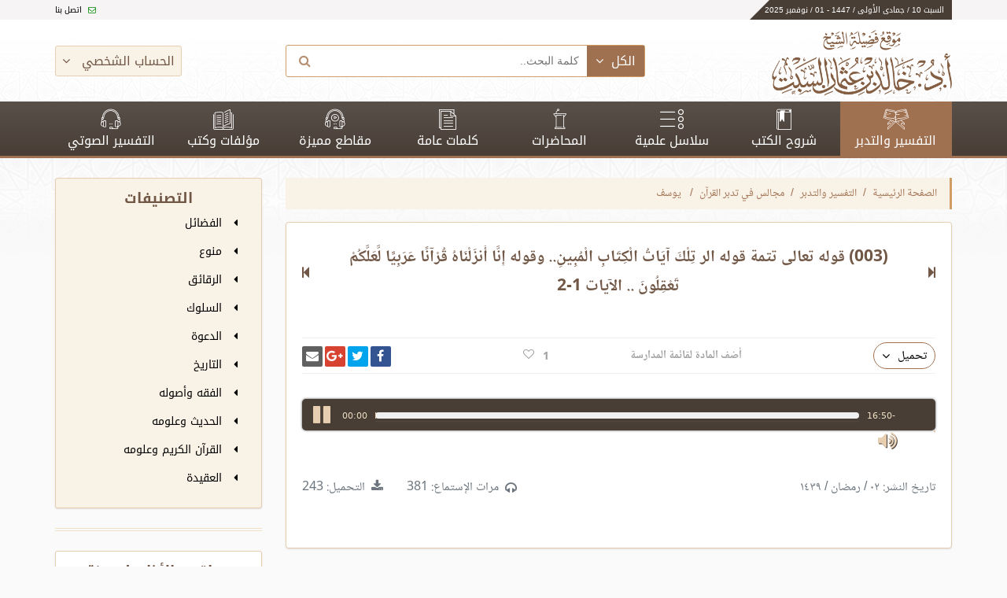

--- FILE ---
content_type: text/html; charset=UTF-8
request_url: https://khaledalsabt.com/interpretations/2887/003-%D9%82%D9%88%D9%84%D9%87-%D8%AA%D8%B9%D8%A7%D9%84%D9%89-%D8%AA%D8%AA%D9%85%D8%A9-%D9%82%D9%88%D9%84%D9%87-%D8%A7%D9%84%D8%B1-%D8%AA%D9%84%D9%83-%D8%A7%D9%8A%D8%A7%D8%AA-%D8%A7%D9%84%D9%83%D8%AA%D8%A7%D8%A8-%D8%A7%D9%84%D9%85%D8%A8%D9%8A%D9%86-%D9%88%D9%82%D9%88%D9%84%D9%87-%D8%A7%D9%86%D8%A7-%D8%A7%D9%86%D8%B2%D9%84%D9%86%D8%A7%D9%87-%D9%82%D8%B1%D8%A7%D9%86%D8%A7-%D8%B9%D8%B1%D8%A8%D9%8A%D8%A7-%D9%84%D8%B9%D9%84%D9%83%D9%85-%D8%AA%D8%B9%D9%82%D9%84%D9%88%D9%86-%D8%A7%D9%84%D8%A7%D9%8A%D8%A7%D8%AA-1-2
body_size: 10514
content:
<!doctype html>
<html lang="ar" dir="rtl">
<head>
    <meta charset="UTF-8">
    <link rel="manifest" href="https://khaledalsabt.com/manifest.json">

    <meta name="mobile-web-app-capable" content="yes">
    <meta name="apple-mobile-web-app-capable" content="yes">
    <meta name="application-name" content="الشيخ أ. د. خالد السبت">
    <meta name="apple-mobile-web-app-title" content="الشيخ أ. د. خالد السبت">
    <meta name="theme-color" content="#3F3630">
    <meta name="msapplication-navbutton-color" content="#3F3630">
    <meta name="apple-mobile-web-app-status-bar-style" content="black-translucent">
    <meta name="msapplication-starturl" content="/">

    <meta http-equiv="X-UA-Compatible" content="IE=edge">
    <meta name="viewport" content="width=device-width, initial-scale=1">

    <title>(003) قوله تعالى تتمة قوله الر تِلْكَ آيَاتُ الْكِتَابِ الْمُبِينِ.. وقوله إِنَّا أَنزَلْنَاهُ قُرْآنًا عَرَبِيًّا لَّعَلَّكُمْ تَعْقِلُونَ .. الآيات 1-2 - الموقع الرسمي للشيخ أ. د. خالد السبت</title>
<meta name="description" content="الموقع الرسمي لفضيلة الشيخ أ. د. خالد بن عثمان السبت">
<meta name="keywords" content="تفسير, تفسير صوتي, كتب, سلاسل علمية, محاضرات, محاضرة, قرآن, آية, آيات, قرآن كريم, إسلام">
<link rel="canonical" href="https://khaledalsabt.com/interpretations/2887/003-%D9%82%D9%88%D9%84%D9%87-%D8%AA%D8%B9%D8%A7%D9%84%D9%89-%D8%AA%D8%AA%D9%85%D8%A9-%D9%82%D9%88%D9%84%D9%87-%D8%A7%D9%84%D8%B1-%D8%AA%D9%84%D9%83-%D8%A7%D9%8A%D8%A7%D8%AA-%D8%A7%D9%84%D9%83%D8%AA%D8%A7%D8%A8-%D8%A7%D9%84%D9%85%D8%A8%D9%8A%D9%86-%D9%88%D9%82%D9%88%D9%84%D9%87-%D8%A7%D9%86%D8%A7-%D8%A7%D9%86%D8%B2%D9%84%D9%86%D8%A7%D9%87-%D9%82%D8%B1%D8%A7%D9%86%D8%A7-%D8%B9%D8%B1%D8%A8%D9%8A%D8%A7-%D9%84%D8%B9%D9%84%D9%83%D9%85-%D8%AA%D8%B9%D9%82%D9%84%D9%88%D9%86-%D8%A7%D9%84%D8%A7%D9%8A%D8%A7%D8%AA-1-2"/>
<meta property="og:title" content="(003) قوله تعالى تتمة قوله الر تِلْكَ آيَاتُ الْكِتَابِ الْمُبِينِ.. وقوله إِنَّا أَنزَلْنَاهُ قُرْآنًا عَرَبِيًّا لَّعَلَّكُمْ تَعْقِلُونَ .. الآيات 1-2" />
<meta property="og:description" content="الموقع الرسمي لفضيلة الشيخ أ. د. خالد بن عثمان السبت" />
<meta property="og:url" content="https://khaledalsabt.com/interpretations/2887/003-%D9%82%D9%88%D9%84%D9%87-%D8%AA%D8%B9%D8%A7%D9%84%D9%89-%D8%AA%D8%AA%D9%85%D8%A9-%D9%82%D9%88%D9%84%D9%87-%D8%A7%D9%84%D8%B1-%D8%AA%D9%84%D9%83-%D8%A7%D9%8A%D8%A7%D8%AA-%D8%A7%D9%84%D9%83%D8%AA%D8%A7%D8%A8-%D8%A7%D9%84%D9%85%D8%A8%D9%8A%D9%86-%D9%88%D9%82%D9%88%D9%84%D9%87-%D8%A7%D9%86%D8%A7-%D8%A7%D9%86%D8%B2%D9%84%D9%86%D8%A7%D9%87-%D9%82%D8%B1%D8%A7%D9%86%D8%A7-%D8%B9%D8%B1%D8%A8%D9%8A%D8%A7-%D9%84%D8%B9%D9%84%D9%83%D9%85-%D8%AA%D8%B9%D9%82%D9%84%D9%88%D9%86-%D8%A7%D9%84%D8%A7%D9%8A%D8%A7%D8%AA-1-2" />
<meta property="og:type" content="articles" />
<meta property="og:image" content="/img/social-cover.jpg" />

<meta name="twitter:card" content="summary" />
<meta name="twitter:site" content="@drkhaledalsabt" />
<meta name="twitter:title" content="(003) قوله تعالى تتمة قوله الر تِلْكَ آيَاتُ الْكِتَابِ الْمُبِينِ.. وقوله إِنَّا أَنزَلْنَاهُ قُرْآنًا عَرَبِيًّا لَّعَلَّكُمْ تَعْقِلُونَ .. الآيات 1-2" />

        <link rel="preload" href="/css/app.css?id=3ea8d7c3d64f0ccce1c5"  as="style" />
    <link rel="preload" href="https://fonts.gstatic.com/ea/notonaskharabic/v4/NotoNaskhArabic-Regular.woff2" 
      as="font" type="font/woff2" crossorigin="anonymous" />
    <link rel="preload" href="https://fonts.gstatic.com/ea/notonaskharabic/v4/NotoNaskhArabic-Bold.woff2" 
      as="font" type="font/woff2" crossorigin="anonymous" />
    <link rel="preload" href="https://fonts.gstatic.com/ea/notokufiarabic/v2/NotoKufiArabic-Regular.woff2" 
      as="font" type="font/woff2" crossorigin="anonymous" />
    <link rel="preload" href="https://fonts.gstatic.com/ea/notokufiarabic/v2/NotoKufiArabic-Bold.woff2" 
      as="font" type="font/woff2" crossorigin="anonymous" />
    <link rel="preload" href="https://cdnjs.cloudflare.com/ajax/libs/font-awesome/4.7.0/css/font-awesome.min.css" 
      as="style" />
    <link rel="preload" href="https://cdnjs.cloudflare.com/ajax/libs/font-awesome/4.7.0/fonts/fontawesome-webfont.woff2?v=4.7.0" 
      as="font" type="font/woff2" crossorigin="anonymous" />

    <link rel="stylesheet" href="/css/app.css?id=3ea8d7c3d64f0ccce1c5">

    
    
    

    
    
    <!--[if lt IE 9]>
      <script src="https://oss.maxcdn.com/libs/html5shiv/3.7.0/html5shiv.js"></script>
      <script src="https://oss.maxcdn.com/libs/respond.js/1.4.2/respond.min.js"></script>
    <![endif]-->
</head>

<body>
  <noscript><iframe src="https://www.googletagmanager.com/ns.html?id=GTM-MJFLMDM"
height="0" width="0" style="display:none;visibility:hidden"></iframe></noscript>
<header>
    <div class="news-ticker-background utility__margin__bottom---5 d-none d-lg-block">
        <div class="container utility__height-inherit utility__padding--0--xs">
            <div class="row">
                <div class="col-sm-12">
                    <div class="news-ticker">
                        <div class="news-ticker__title utility__font-smaller">
                            السبت 10 / جمادى الأولى / 1447
                            -
                            01 / نوفمبر 2025                        </div>
                        <div class="news-ticker__header">
                        </div>
                        
                        
                        
                        
                        
                        
                        
                        
                        
                        <div class="news-ticker__footer">
                        
                            
                                
                            
                        
                            <span>
                            <a href="https://khaledalsabt.com/contact">
                                <i class="fa fa-envelope-o"></i> اتصل بنا
                            </a>
                        </span>
                        
                            
                                
                            
                        
                        </div>
                    </div>
                </div>
            </div>
        </div>
    </div>

    <div class="header-bg d-none d-lg-block">
        <div class="container">
            <div class="row utility__flex-centered">
                <div class="col-sm-4">
                    <a href="/">
                        <img src="https://khaledalsabt.com/img/site-logo.png" alt="موقع فضيلة الشيخ خالد بن عثمان السبت"
                             class="logo-img logo-img-hidden-when-fixed">
                        <img src="https://khaledalsabt.com/img/site-logo-sm.png" alt="موقع فضيلة الشيخ خالد بن عثمان السبت"
                             class="logo-img logo-img-shown-when-fixed">
                    </a>
                </div>
                <div class="col-md-5 col-sm">
                    <div data-intro="يمكنك إستخدام ميزة البحث في كامل الموقع." data-step="1">
                        <form id="search" method="GET" action="https://khaledalsabt.com/search?">
    <input type="hidden" name="type" value="tafseer" id="search-type"/>
    <div class="input-group input-group--header utility__bg--white">
        <div class="drop-down utility__font-small">
            <button type="button"
                    class="btn btn--primary btn--padding-small btn--no-radius btn--with-icon drop-down__button">
                <span>الكل</span>
                <i class="fa fa-angle-down"></i>
            </button>
            <ul class="drop-down__content">
                <li>
                    <a href="#tafseer"
                       data-selected="">التفسير والتدبر</a>
                </li>
                <li>
                    <a href="#books_explanation"
                       data-selected="">شروح الكتب</a>
                </li>
                <li>
                    <a href="#scientific_series"
                       data-selected="">سلاسل علمية</a>
                </li>
                <li>
                    <a href="#lecture"
                       data-selected="">محاضرات</a>
                </li>
                <li>
                    <a href="#general_word"
                       data-selected="">كلمات عامة</a>
                </li>
                <li>
                    <a href="#special"
                       data-selected="">مقاطع مميزة</a>
                </li>
                <li>
                    <a href="#book"
                       data-selected="">كتب</a>
                </li>
                <li>
                    <a href="#audio_tafseer"
                       data-selected="">التفسير الصوتي</a>
                </li>
            </ul>
        </div>
        <SearchBox
                data-input-props='{"name": "q","className": "input-group__input utility__input-no-shadow search-box__input","placeholder": "كلمة البحث.."}'
                data-value=''
                data-item-class='autocomplete-item'
                data-highlight-class='autocomplete-item-highlighted'
                data-menu-class='autocomplete-menu'
                data-wrapper-props='{"className": "searchBox-wrapper"}'
                data-on-select="(function () {
                    setTimeout(
                        function () {
                            document.getElementById('search').submit();
                        }
                    )
                })"
                style="flex: 1; display: flex;"
        >
        </SearchBox>

        <button class="btn input-group__appended">
            <i class="fa fa-search utility__font-1rem"></i>
        </button>
    </div>
</form>
                    </div>
                </div>
                <div class="col-sm utility__text-left">
                                            <button type="button"
                                class="btn btn--light btn--with-icon btn--outlined btn--outlined--light drop-down__button utility__display-inline-block "
                                data-intro="يمكنك تسجيل الدخول من هنا للإستفادة من ميزات الموقع مثل قائمة المفضلة و قائمة المدارسة."
                                data-step="2"
                                data-position="right"
                                style="padding: 9px 8px;">
                            الحساب الشخصي
                            <i class="fa fa-angle-down"></i>
                        </button>
                        <ul class="drop-down__content utility__text-right" style="top: 38px;left: 15px;">
                            <li><a href="https://khaledalsabt.com/profile/login">دخول</a></li>
                            <li><a href="https://khaledalsabt.com/profile/register">تسجيل</a></li>
                        </ul>
                                    </div>
            </div>
        </div>
    </div>

    <nav class="main-nav">
        <div class="container menu-container">
            <a href="#menu" class="menu-toggle"><span></span></a>
            <a href="#search-box" class="search-toggle" data-toggle=".menu-container__search-box"><i
                        class="fa fa-search"></i></a>
            <a href="/" class="menu-logo d-flex d-lg-none">
                <img src="https://khaledalsabt.com/img/site-logo-white.png" alt="موقع الشيخ خالد السبت">
            </a>
            <ul>
                <li class="active">
                    <a href="https://khaledalsabt.com/interpretations">
                        <i class="icon icon-tafseer"></i> التفسير والتدبر
                    </a>
                </li>
                <li class="">
                    <a href="https://khaledalsabt.com/explanations">
                        <i class="icon icon-explanation"></i> شروح الكتب
                    </a>
                </li>
                <li class="">
                    <a href="https://khaledalsabt.com/series">
                        <i class="icon icon-series"></i> سلاسل علمية
                    </a>
                </li>
                <li class="">
                    <a href="https://khaledalsabt.com/lectures">
                        <i class="icon icon-lecture"></i> المحاضرات
                    </a>
                </li>
                <li class="">
                    <a href="https://khaledalsabt.com/words">
                        <i class="icon icon-words"></i> كلمات عامة
                    </a>
                </li>
                <li class="">
                    <a href="#" class="drop-down__button ">
                        <i class="icon icon-video"></i> مقاطع مميزة
                    </a>
                    <ul class="drop-down__content utility__text-right utility__display-block"
                        style="width: 100px; display: none;">
                        <li><a href="https://khaledalsabt.com/specials">المقاطع الصوتية</a></li>
                        <li><a href="https://khaledalsabt.com/videos">المقاطع المرئية</a></li>
                    </ul>
                </li>
                <li class="">
                    <a href="https://khaledalsabt.com/books">
                        <i class="icon icon-books"></i> مؤلفات وكتب
                    </a>
                </li>
                <li class=" colored-text-in-introjs"
                    data-intro="لتصفح ميزة التفسير الصوتي من خلال هذه القائمة."
                    data-position="right"
                    data-step="3">
                    <a href="https://khaledalsabt.com/audio-tafseer/1/1">
                        <i class="icon icon-audio-tafseer"></i> التفسير الصوتي
                    </a>
                </li>
            </ul>
            <div class="menu-container__search-box">
                <form id="search" method="GET" action="https://khaledalsabt.com/search?">
    <input type="hidden" name="type" value="tafseer" id="search-type"/>
    <div class="input-group input-group--header utility__bg--white">
        <div class="drop-down utility__font-small">
            <button type="button"
                    class="btn btn--primary btn--padding-small btn--no-radius btn--with-icon drop-down__button">
                <span>الكل</span>
                <i class="fa fa-angle-down"></i>
            </button>
            <ul class="drop-down__content">
                <li>
                    <a href="#tafseer"
                       data-selected="">التفسير والتدبر</a>
                </li>
                <li>
                    <a href="#books_explanation"
                       data-selected="">شروح الكتب</a>
                </li>
                <li>
                    <a href="#scientific_series"
                       data-selected="">سلاسل علمية</a>
                </li>
                <li>
                    <a href="#lecture"
                       data-selected="">محاضرات</a>
                </li>
                <li>
                    <a href="#general_word"
                       data-selected="">كلمات عامة</a>
                </li>
                <li>
                    <a href="#special"
                       data-selected="">مقاطع مميزة</a>
                </li>
                <li>
                    <a href="#book"
                       data-selected="">كتب</a>
                </li>
                <li>
                    <a href="#audio_tafseer"
                       data-selected="">التفسير الصوتي</a>
                </li>
            </ul>
        </div>
        <SearchBox
                data-input-props='{"name": "q","className": "input-group__input utility__input-no-shadow search-box__input","placeholder": "كلمة البحث.."}'
                data-value=''
                data-item-class='autocomplete-item'
                data-highlight-class='autocomplete-item-highlighted'
                data-menu-class='autocomplete-menu'
                data-wrapper-props='{"className": "searchBox-wrapper"}'
                data-on-select="(function () {
                    setTimeout(
                        function () {
                            document.getElementById('search').submit();
                        }
                    )
                })"
                style="flex: 1; display: flex;"
        >
        </SearchBox>

        <button class="btn input-group__appended">
            <i class="fa fa-search utility__font-1rem"></i>
        </button>
    </div>
</form>
            </div>
        </div>
    </nav>
</header>




<div class="container utility__margin__top--25">
        <div class="row">
        <div class="col-lg-9 col-md-12">
            
                <nav aria-label="breadcrumb" role="navigation">
        <ol class="breadcrumb">
                                                <li class="breadcrumb-item"><a href="https://khaledalsabt.com">الصفحة الرئيسية</a></li>
                                                                <li class="breadcrumb-item"><a href="https://khaledalsabt.com/interpretations">التفسير والتدبر</a></li>
                                                                <li class="breadcrumb-item"><a href="https://khaledalsabt.com/interpretations/category/366/%D9%85%D8%AC%D8%A7%D9%84%D8%B3-%D9%81%D9%8A-%D8%AA%D8%AF%D8%A8%D8%B1-%D8%A7%D9%84%D9%82%D8%B1%D8%A7%D9%86">مجالس في تدبر القرآن</a></li>
                                                                <li class="breadcrumb-item"><a href="https://khaledalsabt.com/interpretations/category/368/%C2%A0%D9%8A%D9%88%D8%B3%D9%81"> يوسف</a></li>
                                                                <li class="breadcrumb-item active" aria-current="page">(003) قوله تعالى تتمة قوله الر تِلْكَ آيَاتُ الْكِتَابِ الْمُبِينِ.. وقوله إِنَّا أَنزَلْنَاهُ قُرْآنًا عَرَبِيًّا لَّعَلَّكُمْ تَعْقِلُونَ .. الآيات 1-2</li>
                                    </ol>
    </nav>

                                                        <div class="hidden" id="stats-add-view" data-url="https://khaledalsabt.com/api/stats/view/139701/tafseer"></div>
    <div class="hidden" id="history-add" data-type="post" data-id="139701"></div>
    <div class="card content-card">
        <div class="card__content interpretation card__content--no-padding">
            <div class="card__content__header card__content__header--flex">
                                    <div class="card__content__header__arrow" data-intro="للإنتقال للمقالة السابقة" data-step="4">
                        <a href="https://khaledalsabt.com/interpretations/2886"
                           title="السابق"
                           class="next-prev-button d-flex"><i class="fa fa-step-forward"></i>
                        </a>
                    </div>
                                <div class="card__content__header__title card__content__header__title--center">
                    (003) قوله تعالى تتمة قوله الر تِلْكَ آيَاتُ الْكِتَابِ الْمُبِينِ.. وقوله إِنَّا أَنزَلْنَاهُ قُرْآنًا عَرَبِيًّا لَّعَلَّكُمْ تَعْقِلُونَ .. الآيات 1-2
                </div>
                                    <div class="card__content__header__arrow" data-intro="للإنتقال للمقالة التالية"
                         data-position="left">
                        <a href="https://khaledalsabt.com/interpretations/2888"
                           title="التالي"
                           class="next-prev-button d-flex"><i class="fa fa-step-backward"></i>
                        </a>
                    </div>
                            </div>


            <div class="content-card__meta">
                <div class="row">
                    <div class="col-auto utility__text-right d-flex">
                                                    <div class="drop-down utility__font-small">
                                <button class="btn btn--outlined btn--padding-small btn--with-icon drop-down__button"
                                        style="border-radius: 25px;">
                                    <span>تحميل</span>
                                    <i class="fa fa-angle-down"></i>
                                </button>
                                <ul class="drop-down__content">
                                                                                                                    <li>
                                            <a href="https://files.zadapps.info/khaledalsabt.com/migrated/03_slasel/tdbr/012 yusuf/tdbr_012_003.mp3"
                                               class=" stats-add-on-click stats-add-download"
                                               data-url="https://khaledalsabt.com/api/stats/download/139701/tafseer"
                                               rel="noopener"
                                               download>
                                                <i class="fa fa-file-audio-o"></i>
                                                تحميل ملف mp3
                                            </a>
                                        </li>
                                                                    </ul>
                            </div>
                                                                    </div>
                    <div class="col utility__text-right d-flex utility__flex-centered">
                        <a href="#" data-add-to-list="139701" class="mr-auto"
                           data-intro="إضافة إلى قائمة المدارسة" data-position="right">أضف المادة لقائمة المدارسة</a>
                    </div>
                    <div class="col-md-6 col-sm-12 utility__text-left mt-4 mt-md-0">
                        <div class="row">
                            <div class="col utility__padding__top--5 text-center">
                                <span class="favorites-count">1</span>
<a href="#" data-favorite-id="139701" data-intro="إضافة إلى قائمة المفضلة" data-position="left"
   data-favorite-type="posts"
   data-is-favorited="false">
    <i class="fa fa-heart-o utility__padding__right--8 hvr-pulse"></i>
</a>
                            </div>
                            <div class="col utility__padding__top--5">
                                                <div class="share-buttons">
                  <a class="share-buttons__button share-buttons__button--facebook" href="https://www.facebook.com/sharer/sharer.php?u=https%3A%2F%2Fkhaledalsabt.com%2Finterpretations%2F2887%2F003-%25D9%2582%25D9%2588%25D9%2584%25D9%2587-%25D8%25AA%25D8%25B9%25D8%25A7%25D9%2584%25D9%2589-%25D8%25AA%25D8%25AA%25D9%2585%25D8%25A9-%25D9%2582%25D9%2588%25D9%2584%25D9%2587-%25D8%25A7%25D9%2584%25D8%25B1-%25D8%25AA%25D9%2584%25D9%2583-%25D8%25A7%25D9%258A%25D8%25A7%25D8%25AA-%25D8%25A7%25D9%2584%25D9%2583%25D8%25AA%25D8%25A7%25D8%25A8-%25D8%25A7%25D9%2584%25D9%2585%25D8%25A8%25D9%258A%25D9%2586-%25D9%2588%25D9%2582%25D9%2588%25D9%2584%25D9%2587-%25D8%25A7%25D9%2586%25D8%25A7-%25D8%25A7%25D9%2586%25D8%25B2%25D9%2584%25D9%2586%25D8%25A7%25D9%2587-%25D9%2582%25D8%25B1%25D8%25A7%25D9%2586%25D8%25A7-%25D8%25B9%25D8%25B1%25D8%25A8%25D9%258A%25D8%25A7-%25D9%2584%25D8%25B9%25D9%2584%25D9%2583%25D9%2585-%25D8%25AA%25D8%25B9%25D9%2582%25D9%2584%25D9%2588%25D9%2586-%25D8%25A7%25D9%2584%25D8%25A7%25D9%258A%25D8%25A7%25D8%25AA-1-2&t=%28003%29%20%D9%82%D9%88%D9%84%D9%87%20%D8%AA%D8%B9%D8%A7%D9%84%D9%89%20%D8%AA%D8%AA%D9%85%D8%A9%20%D9%82%D9%88%D9%84%D9%87%20%D8%A7%D9%84%D8%B1%20%D8%AA%D9%90%D9%84%D9%92%D9%83%D9%8E%20%D8%A2%D9%8A%D9%8E%D8%A7%D8%AA%D9%8F%20%D8%A7%D9%84%D9%92%D9%83%D9%90%D8%AA%D9%8E%D8%A7%D8%A8%D9%90%20%D8%A7%D9%84%D9%92%D9%85%D9%8F%D8%A8%D9%90%D9%8A%D9%86%D9%90..%20%D9%88%D9%82%D9%88%D9%84%D9%87%20%D8%A5%D9%90%D9%86%D9%91%D9%8E%D8%A7%20%D8%A3%D9%8E%D9%86%D8%B2%D9%8E%D9%84%D9%92%D9%86%D9%8E%D8%A7%D9%87%D9%8F%20%D9%82%D9%8F%D8%B1%D9%92%D8%A2%D9%86%D9%8B%D8%A7%20%D8%B9%D9%8E%D8%B1%D9%8E%D8%A8%D9%90%D9%8A%D9%91%D9%8B%D8%A7%20%D9%84%D9%91%D9%8E%D8%B9%D9%8E%D9%84%D9%91%D9%8E%D9%83%D9%8F%D9%85%D9%92%20%D8%AA%D9%8E%D8%B9%D9%92%D9%82%D9%90%D9%84%D9%8F%D9%88%D9%86%D9%8E%20..%20%D8%A7%D9%84%D8%A2%D9%8A%D8%A7%D8%AA%201-2" target="_blank" title="شارك على فيسبوك"><i class="fa fa-facebook fa-fw" aria-hidden="true"></i><span class="sr-only">شارك على فيسبوك</span></a>
                  <a class="share-buttons__button share-buttons__button--twitter" href="https://twitter.com/intent/tweet?source=https%3A%2F%2Fkhaledalsabt.com%2Finterpretations%2F2887%2F003-%25D9%2582%25D9%2588%25D9%2584%25D9%2587-%25D8%25AA%25D8%25B9%25D8%25A7%25D9%2584%25D9%2589-%25D8%25AA%25D8%25AA%25D9%2585%25D8%25A9-%25D9%2582%25D9%2588%25D9%2584%25D9%2587-%25D8%25A7%25D9%2584%25D8%25B1-%25D8%25AA%25D9%2584%25D9%2583-%25D8%25A7%25D9%258A%25D8%25A7%25D8%25AA-%25D8%25A7%25D9%2584%25D9%2583%25D8%25AA%25D8%25A7%25D8%25A8-%25D8%25A7%25D9%2584%25D9%2585%25D8%25A8%25D9%258A%25D9%2586-%25D9%2588%25D9%2582%25D9%2588%25D9%2584%25D9%2587-%25D8%25A7%25D9%2586%25D8%25A7-%25D8%25A7%25D9%2586%25D8%25B2%25D9%2584%25D9%2586%25D8%25A7%25D9%2587-%25D9%2582%25D8%25B1%25D8%25A7%25D9%2586%25D8%25A7-%25D8%25B9%25D8%25B1%25D8%25A8%25D9%258A%25D8%25A7-%25D9%2584%25D8%25B9%25D9%2584%25D9%2583%25D9%2585-%25D8%25AA%25D8%25B9%25D9%2582%25D9%2584%25D9%2588%25D9%2586-%25D8%25A7%25D9%2584%25D8%25A7%25D9%258A%25D8%25A7%25D8%25AA-1-2&text=%28003%29%20%D9%82%D9%88%D9%84%D9%87%20%D8%AA%D8%B9%D8%A7%D9%84%D9%89%20%D8%AA%D8%AA%D9%85%D8%A9%20%D9%82%D9%88%D9%84%D9%87%20%D8%A7%D9%84%D8%B1%20%D8%AA%D9%90%D9%84%D9%92%D9%83%D9%8E%20%D8%A2%D9%8A%D9%8E%D8%A7%D8%AA%D9%8F%20%D8%A7%D9%84%D9%92%D9%83%D9%90%D8%AA%D9%8E%D8%A7%D8%A8%D9%90%20%D8%A7%D9%84%D9%92%D9%85%D9%8F%D8%A8%D9%90%D9%8A%D9%86%D9%90..%20%D9%88%D9%82%D9%88%D9%84%D9%87%20%D8%A5%D9%90%D9%86%D9%91%D9%8E%D8%A7%20%D8%A3%D9%8E%D9%86%D8%B2%D9%8E%D9%84%D9%92%D9%86%D9%8E%D8%A7%D9%87%D9%8F%20%D9%82%D9%8F%D8%B1%D9%92%D8%A2%D9%86%D9%8B%D8%A7%20%D8%B9%D9%8E%D8%B1%D9%8E%D8%A8%D9%90%D9%8A%D9%91%D9%8B%D8%A7%20%D9%84%D9%91%D9%8E%D8%B9%D9%8E%D9%84%D9%91%D9%8E%D9%83%D9%8F%D9%85%D9%92%20%D8%AA%D9%8E%D8%B9%D9%92%D9%82%D9%90%D9%84%D9%8F%D9%88%D9%86%D9%8E%20..%20%D8%A7%D9%84%D8%A2%D9%8A%D8%A7%D8%AA%201-2:%20https%3A%2F%2Fkhaledalsabt.com%2Finterpretations%2F2887%2F003-%25D9%2582%25D9%2588%25D9%2584%25D9%2587-%25D8%25AA%25D8%25B9%25D8%25A7%25D9%2584%25D9%2589-%25D8%25AA%25D8%25AA%25D9%2585%25D8%25A9-%25D9%2582%25D9%2588%25D9%2584%25D9%2587-%25D8%25A7%25D9%2584%25D8%25B1-%25D8%25AA%25D9%2584%25D9%2583-%25D8%25A7%25D9%258A%25D8%25A7%25D8%25AA-%25D8%25A7%25D9%2584%25D9%2583%25D8%25AA%25D8%25A7%25D8%25A8-%25D8%25A7%25D9%2584%25D9%2585%25D8%25A8%25D9%258A%25D9%2586-%25D9%2588%25D9%2582%25D9%2588%25D9%2584%25D9%2587-%25D8%25A7%25D9%2586%25D8%25A7-%25D8%25A7%25D9%2586%25D8%25B2%25D9%2584%25D9%2586%25D8%25A7%25D9%2587-%25D9%2582%25D8%25B1%25D8%25A7%25D9%2586%25D8%25A7-%25D8%25B9%25D8%25B1%25D8%25A8%25D9%258A%25D8%25A7-%25D9%2584%25D8%25B9%25D9%2584%25D9%2583%25D9%2585-%25D8%25AA%25D8%25B9%25D9%2582%25D9%2584%25D9%2588%25D9%2586-%25D8%25A7%25D9%2584%25D8%25A7%25D9%258A%25D8%25A7%25D8%25AA-1-2&via=khaledalsabt" target="_blank" title="انشر تغريدة"><i class="fa fa-twitter fa-fw" aria-hidden="true"></i><span class="sr-only">انشر تغريدة</span></a>
                  <a class="share-buttons__button share-buttons__button--google" href="https://plus.google.com/share?url=https%3A%2F%2Fkhaledalsabt.com%2Finterpretations%2F2887%2F003-%25D9%2582%25D9%2588%25D9%2584%25D9%2587-%25D8%25AA%25D8%25B9%25D8%25A7%25D9%2584%25D9%2589-%25D8%25AA%25D8%25AA%25D9%2585%25D8%25A9-%25D9%2582%25D9%2588%25D9%2584%25D9%2587-%25D8%25A7%25D9%2584%25D8%25B1-%25D8%25AA%25D9%2584%25D9%2583-%25D8%25A7%25D9%258A%25D8%25A7%25D8%25AA-%25D8%25A7%25D9%2584%25D9%2583%25D8%25AA%25D8%25A7%25D8%25A8-%25D8%25A7%25D9%2584%25D9%2585%25D8%25A8%25D9%258A%25D9%2586-%25D9%2588%25D9%2582%25D9%2588%25D9%2584%25D9%2587-%25D8%25A7%25D9%2586%25D8%25A7-%25D8%25A7%25D9%2586%25D8%25B2%25D9%2584%25D9%2586%25D8%25A7%25D9%2587-%25D9%2582%25D8%25B1%25D8%25A7%25D9%2586%25D8%25A7-%25D8%25B9%25D8%25B1%25D8%25A8%25D9%258A%25D8%25A7-%25D9%2584%25D8%25B9%25D9%2584%25D9%2583%25D9%2585-%25D8%25AA%25D8%25B9%25D9%2582%25D9%2584%25D9%2588%25D9%2586-%25D8%25A7%25D9%2584%25D8%25A7%25D9%258A%25D8%25A7%25D8%25AA-1-2" target="_blank" title="شارك على غوغل بلس"><i class="fa fa-google-plus fa-fw" aria-hidden="true"></i><span class="sr-only">شارك على غوغل بلس</span></a>
                  <a class="share-buttons__button share-buttons__button--email" href="/cdn-cgi/l/email-protection#[base64]" target="_blank" title="أرسل بريدًا"><i class="fa fa-envelope fa-fw" aria-hidden="true"></i><span class="sr-only">أرسل بريدًا</span></a>
                </div>
                            </div>
                        </div>
                    </div>
                </div>
            </div>

            <div class="content-card__content">
                                    <div class="row my-md-4">
                        <div class="col-12">
                            <div class="jp-player">
        <div class="row">
                        <div class=" col-sm-12 ">
                <div id="jp_container_184794" class="jp-audio" role="application"
                     aria-label="media player">
                    <div class="jp-interface">
                        <div class="jp-button jp-playpause-button">
                            <button class="jp-play" role="button" tabindex="0">play</button>
                        </div>
                        <div class="jp-time-holder">
                            <div class="jp-current-time" role="timer" aria-label="time"></div>
                        </div>
                        <div class="jp-time-rail">
                            <div class="jp-progress">
                                <div class="jp-seek-bar">
                                    <div class="jp-play-bar"></div>
                                </div>
                            </div>
                        </div>
                        <div class="jp-time-holder">
                            <div class="jp-duration" role="timer" aria-label="duration">&nbsp;</div>
                        </div>
                        <div class="jp-button jp-volume-button">
                            <button class="jp-mute" role="button" tabindex="0">max volume</button>
                        </div>

                    </div>
                    <div class="jp-playlist">
                        <ul>
                            <li>&nbsp;</li>
                        </ul>
                    </div>
                    <noscript>
                        <div class="jp-no-solution">
                            <audio src="https://files.zadapps.info/khaledalsabt.com/migrated/03_slasel/tdbr/012 yusuf/tdbr_012_003.mp3" controls></audio>
                        </div>
                    </noscript>
                </div>
                <div id="jquery_jplayer_184794" class="jp-jplayer"
                     data-is-video="false"
                     data-auto-play="true"
                     data-files="[{&quot;id&quot;:184794,&quot;attachable_id&quot;:139679,&quot;attachable_type&quot;:&quot;ZadGroup\\Cms\\Models\\PostContent&quot;,&quot;disk_name&quot;:&quot;tdbr_012_003.mp3&quot;,&quot;file_name&quot;:&quot;tdbr_012_003.mp3&quot;,&quot;link&quot;:&quot;https:\/\/files.zadapps.info\/khaledalsabt.com\/migrated\/03_slasel\/tdbr\/012 yusuf\/tdbr_012_003.mp3&quot;,&quot;path&quot;:&quot;migrated\/03_slasel\/tdbr\/012 yusuf\/tdbr_012_003.mp3&quot;,&quot;file_size&quot;:16190383,&quot;mime&quot;:&quot;audio\/mpeg&quot;,&quot;type&quot;:&quot;audio&quot;,&quot;title&quot;:null,&quot;description&quot;:null,&quot;sort&quot;:null,&quot;created_at&quot;:&quot;2018-09-17 12:33:35&quot;,&quot;updated_at&quot;:&quot;2022-01-27 07:34:30&quot;}]"></div>
            </div>
        </div>
    </div>
                        </div>
                    </div>
                
                <div class="row text-muted">
                                            <div class="col">
                            تاريخ النشر: ٠٢ / رمضان / ١٤٣٩                        </div>
                                        <div class="col utility__text-center">
                        <div class="row flex-row-reverse">
            <div class="col-auto d-flex justify-content-end">
            <div class="d-flex">
                <a href="https://files.zadapps.info/khaledalsabt.com/migrated/03_slasel/tdbr/012 yusuf/tdbr_012_003.mp3"
                   class="stats-add-on-click stats-add-download hvr-pulse"
                   data-url="https://khaledalsabt.com/api/stats/download/139701/tafseer"
                   download>
                    <i class="fa fa-download utility__padding__left--8"></i>
                </a>
                التحميل: 243
            </div>
        </div>
        <div class="col-auto d-flex justify-content-end">
        <div class="d-flex align-items-center">
            <i class="fa fa-headphones utility__padding__left--8"></i> مرات
            الإستماع: 381
        </div>
    </div>
</div>
                    </div>
                </div>
                                                    <img src="" class="post-thumbnail">
                                <div id="content-body">
                                        <p></p>
                                            <ul>
                                                    </ul>

                                                            </div>
            </div>
        </div>
    </div>
    <div class="heading">
        <h2 class="heading__title">
            مواد ذات صلة
        </h2>
    </div>

    <div class="cards cards--space-between cards--small">
                                <div class="card card--cover">
                <div class="cover"
                     style="background-image: url('https://khaledalsabt.com/img/types/interpretation.jpg')">
                    <span class="card__gradients"></span>
                </div>
                <div class="card__content interpretation">
                    <a href="https://khaledalsabt.com/interpretations/2885/001-%D9%85%D9%82%D8%AF%D9%85%D8%A7%D8%AA-%D9%81%D9%8A-%D8%B3%D9%88%D8%B1%D8%A9-%D9%8A%D9%88%D8%B3%D9%81">
                        <p class="card__title card__title--no-border card__title--font-sm">
                            (001) مقدمات في سورة يوسف
                        </p>
                    </a>
                    
                    
                    
                </div>
            </div>
                                <div class="card card--cover">
                <div class="cover"
                     style="background-image: url('https://khaledalsabt.com/img/types/interpretation.jpg')">
                    <span class="card__gradients"></span>
                </div>
                <div class="card__content interpretation">
                    <a href="https://khaledalsabt.com/interpretations/2886/002-%D9%82%D9%88%D9%84%D9%87-%D8%AA%D8%B9%D8%A7%D9%84%D9%89-%D8%A7%D9%84%D8%B1-%D8%AA%D9%84%D9%83-%D8%A7%D9%8A%D8%A7%D8%AA-%D8%A7%D9%84%D9%83%D8%AA%D8%A7%D8%A8-%D8%A7%D9%84%D9%85%D8%A8%D9%8A%D9%86-%D8%A7%D9%84%D8%A7%D9%8A%D8%A9-1">
                        <p class="card__title card__title--no-border card__title--font-sm">
                            (002) قوله تعالى الر تِلْكَ آيَاتُ الْكِتَابِ الْمُبِينِ.. الآية 1
                        </p>
                    </a>
                    
                    
                    
                </div>
            </div>
                                <div class="card card--cover">
                <div class="cover"
                     style="background-image: url('https://khaledalsabt.com/img/types/interpretation.jpg')">
                    <span class="card__gradients"></span>
                </div>
                <div class="card__content interpretation">
                    <a href="https://khaledalsabt.com/interpretations/2888/004-%D9%82%D9%88%D9%84%D9%87-%D8%AA%D8%B9%D8%A7%D9%84%D9%89-%D8%AA%D8%A7%D8%A8%D8%B9-%D9%82%D9%88%D9%84%D9%87-%D8%A7%D9%86%D8%A7-%D8%A7%D9%86%D8%B2%D9%84%D9%86%D8%A7%D9%87-%D9%82%D8%B1%D8%A7%D9%86%D8%A7-%D8%B9%D8%B1%D8%A8%D9%8A%D8%A7-%D9%84%D8%B9%D9%84%D9%83%D9%85-%D8%AA%D8%B9%D9%82%D9%84%D9%88%D9%86-%D8%A7%D9%84%D8%A7%D9%8A%D8%A9-2">
                        <p class="card__title card__title--no-border card__title--font-sm">
                            (004) قوله تعالى تابع قوله إِنَّا أَنزَلْنَاهُ قُرْآنًا عَرَبِيًّا لَّعَلَّكُمْ تَعْقِلُونَ .. الآية 2
                        </p>
                    </a>
                    
                    
                    
                </div>
            </div>
            </div>
        </div>
        <div class="col-lg-3 d-lg-block d-none">
                            <div class="sidebar">
    
    
    
    <div class="sidebar--box sidebar--box--primary-light sidebar--padding">
        <h2 class="utility__text-center heading__title heading__title--no-border">التصنيفات</h2>

        <ul class="card__list">
                            
                <li class="card__list__item card__list__item--no-border">
                    <a href="https://khaledalsabt.com/categories/1">
                        <i class="fa fa-caret-left icon"></i>
                        الفضائل
                    </a>
                </li>
                            
                <li class="card__list__item card__list__item--no-border">
                    <a href="https://khaledalsabt.com/categories/2">
                        <i class="fa fa-caret-left icon"></i>
                        منوع
                    </a>
                </li>
                            
                <li class="card__list__item card__list__item--no-border">
                    <a href="https://khaledalsabt.com/categories/3">
                        <i class="fa fa-caret-left icon"></i>
                        الرقائق
                    </a>
                </li>
                            
                <li class="card__list__item card__list__item--no-border">
                    <a href="https://khaledalsabt.com/categories/4">
                        <i class="fa fa-caret-left icon"></i>
                        السلوك
                    </a>
                </li>
                            
                <li class="card__list__item card__list__item--no-border">
                    <a href="https://khaledalsabt.com/categories/5">
                        <i class="fa fa-caret-left icon"></i>
                        الدعوة
                    </a>
                </li>
                            
                <li class="card__list__item card__list__item--no-border">
                    <a href="https://khaledalsabt.com/categories/6">
                        <i class="fa fa-caret-left icon"></i>
                        التاريخ
                    </a>
                </li>
                            
                <li class="card__list__item card__list__item--no-border">
                    <a href="https://khaledalsabt.com/categories/7">
                        <i class="fa fa-caret-left icon"></i>
                        الفقه وأصوله
                    </a>
                </li>
                            
                <li class="card__list__item card__list__item--no-border">
                    <a href="https://khaledalsabt.com/categories/8">
                        <i class="fa fa-caret-left icon"></i>
                        الحديث وعلومه
                    </a>
                </li>
                            
                <li class="card__list__item card__list__item--no-border">
                    <a href="https://khaledalsabt.com/categories/9">
                        <i class="fa fa-caret-left icon"></i>
                        القرآن الكريم وعلومه
                    </a>
                </li>
                            
                <li class="card__list__item card__list__item--no-border">
                    <a href="https://khaledalsabt.com/categories/10">
                        <i class="fa fa-caret-left icon"></i>
                        العقيدة
                    </a>
                </li>
                    </ul>
    </div>

    <div class="utility__border--bottom--double utility__border--color--primary-50 utility__margin__bottom--25"></div>

    
                <div class="sidebar--box sidebar--padding utility__no-padding--bottom utility__overflow--hidden">
            <h2 class="utility__text-center heading__title heading__title--no-border">مواقيت الأذان لمدينة الدمام</h2>
            <div class="prayers-time utility__text-center utility__margin__top--15">
                <div class="row">
                    <div class="col">
                        <i class="icon icon-clock fa-2x"></i>
                        <p>الوقت الآن</p>
                        <div class="current-time time">
                            10:33:48
                        </div>
                    </div>
                    <div class="col">
                        <i class="icon icon-remaining fa-2x"></i>
                                                <p>المتبقي للظهر</p>
                        
                        <div class="time-left-to-prayer time"
                             data-time="2025-11-01T11:23:00+03:00">
                            --:--:--
                        </div>
                    </div>
                </div>
            </div>
        </div>

        <div class="utility__border--bottom--double utility__border--color--primary-50 utility__margin__bottom--25"></div>
    
    
    <div class="tabs sidebar--box">
        <div class="tabs__toggle">
                            <span class="tabs__toggle--element col" data-tab-id="first">
                الأكثر زيارة
            </span>
                                        <span class="tabs__toggle--element col" data-tab-id="second">
الأكثر تحميلاً
            </span>
                    </div>
                    <div id="first" class="tabs__content tabs__content--max-height">
                <ul class="utility__no-list-style utility__no-padding list-card">
                                            <li>
                            <div class="utility__is-flex utility__flex-direction-row">
                                <div class="col-md-12">
                                    <p class="title">
                                        <a href="https://khaledalsabt.com/interpretations/320/1-%D9%82%D9%88%D9%84%D9%87-%D8%AA%D8%B9%D8%A7%D9%84%D9%89-%D9%8A%D8%A7-%D8%A7%D9%8A%D9%87%D8%A7-%D8%A7%D9%84%D9%86%D8%A8%D9%8A-%D8%A7%D8%B0%D8%A7-%D8%B7%D9%84%D9%82%D8%AA%D9%85-%D8%A7%D9%84%D9%86%D8%B3%D8%A7%D8%A1-%D9%81%D8%B7%D9%84%D9%82%D9%88%D9%87%D9%86-%D9%84%D8%B9%D8%AF%D8%AA%D9%87%D9%86-%D8%A7%D9%84%D8%A7%D9%8A%D8%A91">[1] قوله تعالى: {يَا أَيُّهَا النَّبِيُّ إِذَا طَلَّقْتُمُ النِّسَاء فَطَلِّقُوهُنَّ لِعِدَّتِهِنَّ} الآية:1</a>
                                    </p>
                                    <p class="meta">
                                        <i class="fa fa-eye" aria-hidden="true"></i> 201481
                                    </p>
                                    <button class="btn btn--primary-50 btn--no-border btn--no-radius utility__font-small utility__float-left">
                                        التفسير والتدبر
                                    </button>
                                </div>
                            </div>
                        </li>
                                            <li>
                            <div class="utility__is-flex utility__flex-direction-row">
                                <div class="col-md-12">
                                    <p class="title">
                                        <a href="https://khaledalsabt.com/explanations/1258/%D8%AD%D8%AF%D9%8A%D8%AB-%D9%84%D9%8A%D8%B3-%D8%A7%D9%84%D8%B4%D8%AF%D9%8A%D8%AF-%D8%A8%D8%A7%D9%84%D8%B5%D8%B1%D8%B9%D8%A9-1-2">حديث «ليس الشديد بالصُّرَعة..» (1-2)</a>
                                    </p>
                                    <p class="meta">
                                        <i class="fa fa-eye" aria-hidden="true"></i> 196813
                                    </p>
                                    <button class="btn btn--primary-50 btn--no-border btn--no-radius utility__font-small utility__float-left">
                                        شروح الكتب
                                    </button>
                                </div>
                            </div>
                        </li>
                                            <li>
                            <div class="utility__is-flex utility__flex-direction-row">
                                <div class="col-md-12">
                                    <p class="title">
                                        <a href="https://khaledalsabt.com/interpretations/1891/7-%D9%85%D9%86-%D9%82%D9%88%D9%84%D9%87-%D8%AA%D8%B9%D8%A7%D9%84%D9%89-%D9%88%D8%B3%D9%8A%D9%82-%D8%A7%D9%84%D8%B0%D9%8A%D9%86-%D8%A7%D8%AA%D9%82%D9%88%D8%A7-%D8%B1%D8%A8%D9%87%D9%85-%D8%A7%D9%84%D9%89-%D8%A7%D9%84%D8%AC%D9%86%D8%A9-%D8%B2%D9%85%D8%B1%D8%A7-%D8%A7%D9%84%D8%A7%D9%8A%D8%A973-%D8%A7%D9%84%D9%89-%D8%A7%D8%AE%D8%B1-%D8%A7%D9%84%D8%B3%D9%88%D8%B1%D8%A9">[7] من قوله تعالى: {وَسِيقَ الَّذِينَ اتَّقَوْا رَبَّهُمْ إِلَى الْجَنَّةِ زُمَرًا} الآية:73 إلى آخر السورة</a>
                                    </p>
                                    <p class="meta">
                                        <i class="fa fa-eye" aria-hidden="true"></i> 195969
                                    </p>
                                    <button class="btn btn--primary-50 btn--no-border btn--no-radius utility__font-small utility__float-left">
                                        التفسير والتدبر
                                    </button>
                                </div>
                            </div>
                        </li>
                                            <li>
                            <div class="utility__is-flex utility__flex-direction-row">
                                <div class="col-md-12">
                                    <p class="title">
                                        <a href="https://khaledalsabt.com/interpretations/1982/3-%D9%85%D9%86-%D9%82%D9%88%D9%84%D9%87-%D8%AA%D8%B9%D8%A7%D9%84%D9%89-%D9%8A%D9%88%D9%85-%D9%86%D9%82%D9%88%D9%84-%D9%84%D8%AC%D9%87%D9%86%D9%85-%D9%87%D9%84-%D8%A7%D9%85%D8%AA%D9%84%D8%A7%D8%AA-%D8%A7%D9%84%D8%A7%D9%8A%D8%A930-%D8%A7%D9%84%D9%89-%D8%A7%D8%AE%D8%B1-%D8%A7%D9%84%D8%B3%D9%88%D8%B1%D8%A9">[3] من قوله تعالى: {يَوْمَ نَقُولُ لِجَهَنَّمَ هَلِ امْتَلَأْتِ} الآية:30 إلى آخر السورة</a>
                                    </p>
                                    <p class="meta">
                                        <i class="fa fa-eye" aria-hidden="true"></i> 176213
                                    </p>
                                    <button class="btn btn--primary-50 btn--no-border btn--no-radius utility__font-small utility__float-left">
                                        التفسير والتدبر
                                    </button>
                                </div>
                            </div>
                        </li>
                                            <li>
                            <div class="utility__is-flex utility__flex-direction-row">
                                <div class="col-md-12">
                                    <p class="title">
                                        <a href="https://khaledalsabt.com/explanations/1993/%D8%AD%D8%AF%D9%8A%D8%AB-%D8%A7%D9%86%D9%85%D8%A7-%D8%A7%D9%84%D8%A7%D8%B9%D9%85%D8%A7%D9%84-%D8%A8%D8%A7%D9%84%D9%86%D9%8A%D8%A7%D8%AA-1-2">حديث «إنما الأعمال بالنيات..» (1-2)</a>
                                    </p>
                                    <p class="meta">
                                        <i class="fa fa-eye" aria-hidden="true"></i> 259561
                                    </p>
                                    <button class="btn btn--primary-50 btn--no-border btn--no-radius utility__font-small utility__float-left">
                                        شروح الكتب
                                    </button>
                                </div>
                            </div>
                        </li>
                                            <li>
                            <div class="utility__is-flex utility__flex-direction-row">
                                <div class="col-md-12">
                                    <p class="title">
                                        <a href="https://khaledalsabt.com/explanations/1996/%D8%AD%D8%AF%D9%8A%D8%AB-%D8%A7%D9%86-%D8%A7%D9%84%D9%84%D9%87-%D9%84%D8%A7-%D9%8A%D9%86%D8%B8%D8%B1-%D8%A7%D9%84%D9%89-%D8%A7%D8%AC%D8%B3%D8%A7%D9%85%D9%83%D9%85-%D8%A7%D9%84%D9%89-%D8%A7%D8%B0%D8%A7-%D8%A7%D9%84%D8%AA%D9%82%D9%89-%D8%A7%D9%84%D9%85%D8%B3%D9%84%D9%85%D8%A7%D9%86-%D8%A8%D8%B3%D9%8A%D9%81%D9%8A%D9%87%D9%85%D8%A7">حديث «إن الله لا ينظر إلى أجسامكم..» إلى «إذا التقى المسلمان بسيفيهما..»</a>
                                    </p>
                                    <p class="meta">
                                        <i class="fa fa-eye" aria-hidden="true"></i> 212882
                                    </p>
                                    <button class="btn btn--primary-50 btn--no-border btn--no-radius utility__font-small utility__float-left">
                                        شروح الكتب
                                    </button>
                                </div>
                            </div>
                        </li>
                                            <li>
                            <div class="utility__is-flex utility__flex-direction-row">
                                <div class="col-md-12">
                                    <p class="title">
                                        <a href="https://khaledalsabt.com/explanations/152/22-%D9%84%D8%A8%D9%8A%D9%83-%D8%A7%D9%84%D9%84%D9%87%D9%85-%D9%84%D8%A8%D9%8A%D9%83-%D9%84%D8%A8%D9%8A%D9%83-%D9%84%D8%A7-%D8%B4%D8%B1%D9%8A%D9%83-%D9%84%D9%83-%D9%84%D8%A8%D9%8A%D9%83-%D8%A7%D9%86-%D8%A7%D9%84%D8%AD%D9%85%D8%AF-%D9%88%D8%A7%D9%84%D9%86%D8%B9%D9%85%D8%A9-%D9%84%D9%83-%D9%88%D8%A7%D9%84%D9%85%D9%84%D9%83-%D9%84%D8%A7-%D8%B4%D8%B1%D9%8A%D9%83-%D9%84%D9%83-%D8%A7%D9%84%D8%AC%D8%B2%D8%A1-%D8%A7%D9%84%D8%AB%D8%A7%D9%86%D9%8A">‏(22) لَبَّيْكَ اللَّهُمَّ لَبَّيْكَ، لَبَّيْكَ لاَ شَرِيكَ لَكَ لَبَّيْكَ، إِنَّ الْحَمْدَ، وَالنِّعْمَةَ، لَكَ وَالْمُلْكَ، لاَ شَرِيكَ لَكَ – الجزء الثاني</a>
                                    </p>
                                    <p class="meta">
                                        <i class="fa fa-eye" aria-hidden="true"></i> 186196
                                    </p>
                                    <button class="btn btn--primary-50 btn--no-border btn--no-radius utility__font-small utility__float-left">
                                        شروح الكتب
                                    </button>
                                </div>
                            </div>
                        </li>
                                    </ul>
            </div>
                            <div id="second" class="tabs__content tabs__content--max-height">
                <ul class="utility__no-list-style utility__no-padding list-card">
                                            <li>
                            <div class="utility__is-flex utility__flex-direction-row">
                                <div class="col-md-12">
                                    <p class="title">
                                        <a href="https://khaledalsabt.com/series/8/%D8%A7%D9%84%D8%A7%D8%AE%D9%84%D8%A7%D8%B5-1">الإخلاص 1</a>
                                    </p>
                                    <p class="meta">
                                        <i class="fa fa-download" aria-hidden="true"></i> 37177
                                    </p>
                                    <button class="btn btn--primary-50 btn--no-border btn--no-radius utility__font-small utility__float-left">
                                        سلاسل علمية
                                    </button>
                                </div>
                            </div>
                        </li>
                                            <li>
                            <div class="utility__is-flex utility__flex-direction-row">
                                <div class="col-md-12">
                                    <p class="title">
                                        <a href="https://khaledalsabt.com/lectures/7/%D9%88%D9%82%D9%81%D8%A7%D8%AA-%D9%85%D8%B9-%D9%82%D9%88%D9%84%D9%87-%D8%AA%D8%B9%D8%A7%D9%84%D9%89-%D9%88%D9%84%D8%A7-%D8%AA%D9%82%D9%81-%D9%85%D8%A7-%D9%84%D9%8A%D8%B3-%D9%84%D9%83-%D8%A8%D9%87-%D8%B9%D9%84%D9%85">وقفات مع قوله تعالى: (ولا تقف ما ليس لك به علم)</a>
                                    </p>
                                    <p class="meta">
                                        <i class="fa fa-download" aria-hidden="true"></i> 32313
                                    </p>
                                    <button class="btn btn--primary-50 btn--no-border btn--no-radius utility__font-small utility__float-left">
                                        محاضرات
                                    </button>
                                </div>
                            </div>
                        </li>
                                            <li>
                            <div class="utility__is-flex utility__flex-direction-row">
                                <div class="col-md-12">
                                    <p class="title">
                                        <a href="https://khaledalsabt.com/lectures/11/%D9%88%D8%B5%D9%8A%D8%AA%D9%8A-%D9%84%D9%83%D9%84-%D9%85%D8%AD%D8%B2%D9%88%D9%86">وصيتي لكل محزون</a>
                                    </p>
                                    <p class="meta">
                                        <i class="fa fa-download" aria-hidden="true"></i> 44900
                                    </p>
                                    <button class="btn btn--primary-50 btn--no-border btn--no-radius utility__font-small utility__float-left">
                                        محاضرات
                                    </button>
                                </div>
                            </div>
                        </li>
                                            <li>
                            <div class="utility__is-flex utility__flex-direction-row">
                                <div class="col-md-12">
                                    <p class="title">
                                        <a href="https://khaledalsabt.com/lectures/12/%D8%A7%D8%AE%D9%84%D8%A7%D9%82-%D8%A7%D9%84%D9%83%D8%A8%D8%A7%D8%B1">أخلاق الكبار</a>
                                    </p>
                                    <p class="meta">
                                        <i class="fa fa-download" aria-hidden="true"></i> 51375
                                    </p>
                                    <button class="btn btn--primary-50 btn--no-border btn--no-radius utility__font-small utility__float-left">
                                        محاضرات
                                    </button>
                                </div>
                            </div>
                        </li>
                                            <li>
                            <div class="utility__is-flex utility__flex-direction-row">
                                <div class="col-md-12">
                                    <p class="title">
                                        <a href="https://khaledalsabt.com/lectures/18/%D8%B7%D8%A7%D9%84%D8%A8-%D8%A7%D9%84%D8%B9%D9%84%D9%85-%D9%88%D9%85%D9%88%D8%A7%D8%B3%D9%85-%D8%A7%D9%84%D8%B9%D8%A8%D8%A7%D8%AF%D8%A9">طالب العلم ومواسم العبادة</a>
                                    </p>
                                    <p class="meta">
                                        <i class="fa fa-download" aria-hidden="true"></i> 81546
                                    </p>
                                    <button class="btn btn--primary-50 btn--no-border btn--no-radius utility__font-small utility__float-left">
                                        محاضرات
                                    </button>
                                </div>
                            </div>
                        </li>
                                            <li>
                            <div class="utility__is-flex utility__flex-direction-row">
                                <div class="col-md-12">
                                    <p class="title">
                                        <a href="https://khaledalsabt.com/lectures/19/%D8%B9%D8%A8%D8%A7%D8%AF%D8%A9-%D8%A7%D9%84%D8%B3%D9%84%D9%81">عبادة السلف</a>
                                    </p>
                                    <p class="meta">
                                        <i class="fa fa-download" aria-hidden="true"></i> 36156
                                    </p>
                                    <button class="btn btn--primary-50 btn--no-border btn--no-radius utility__font-small utility__float-left">
                                        محاضرات
                                    </button>
                                </div>
                            </div>
                        </li>
                                            <li>
                            <div class="utility__is-flex utility__flex-direction-row">
                                <div class="col-md-12">
                                    <p class="title">
                                        <a href="https://khaledalsabt.com/lectures/32/%D9%85%D8%A7-%D8%B0%D9%89%D8%A8%D8%A7%D9%86-%D8%AC%D8%A7%D9%89%D8%B9%D8%A7%D9%86">ما ذئبان جائعان</a>
                                    </p>
                                    <p class="meta">
                                        <i class="fa fa-download" aria-hidden="true"></i> 43036
                                    </p>
                                    <button class="btn btn--primary-50 btn--no-border btn--no-radius utility__font-small utility__float-left">
                                        محاضرات
                                    </button>
                                </div>
                            </div>
                        </li>
                                            <li>
                            <div class="utility__is-flex utility__flex-direction-row">
                                <div class="col-md-12">
                                    <p class="title">
                                        <a href="https://khaledalsabt.com/lectures/34/%D8%A7%D9%84%D9%85%D9%86%D9%87%D8%AC%D9%8A%D8%A9-%D9%81%D9%8A-%D8%B7%D9%84%D8%A8-%D8%A7%D9%84%D8%B9%D9%84%D9%85-1">المنهجية في طلب العلم (1)</a>
                                    </p>
                                    <p class="meta">
                                        <i class="fa fa-download" aria-hidden="true"></i> 44934
                                    </p>
                                    <button class="btn btn--primary-50 btn--no-border btn--no-radius utility__font-small utility__float-left">
                                        محاضرات
                                    </button>
                                </div>
                            </div>
                        </li>
                                            <li>
                            <div class="utility__is-flex utility__flex-direction-row">
                                <div class="col-md-12">
                                    <p class="title">
                                        <a href="https://khaledalsabt.com/lectures/35/%D8%A7%D9%84%D9%85%D9%86%D9%87%D8%AC%D9%8A%D8%A9-%D9%81%D9%8A-%D8%B7%D9%84%D8%A8-%D8%A7%D9%84%D8%B9%D9%84%D9%85-2">المنهجية في طلب العلم (2)</a>
                                    </p>
                                    <p class="meta">
                                        <i class="fa fa-download" aria-hidden="true"></i> 33405
                                    </p>
                                    <button class="btn btn--primary-50 btn--no-border btn--no-radius utility__font-small utility__float-left">
                                        محاضرات
                                    </button>
                                </div>
                            </div>
                        </li>
                                            <li>
                            <div class="utility__is-flex utility__flex-direction-row">
                                <div class="col-md-12">
                                    <p class="title">
                                        <a href="https://khaledalsabt.com/explanations/1269/%D8%AD%D8%AF%D9%8A%D8%AB-%D8%A7%D9%86-%D8%A7%D9%84%D8%B5%D8%AF%D9%82-%D9%8A%D9%87%D8%AF%D9%8A-%D8%A7%D9%84%D9%89-%D8%A7%D9%84%D8%A8%D8%B1">حديث «إن الصدق يهدي إلى البر..»</a>
                                    </p>
                                    <p class="meta">
                                        <i class="fa fa-download" aria-hidden="true"></i> 65863
                                    </p>
                                    <button class="btn btn--primary-50 btn--no-border btn--no-radius utility__font-small utility__float-left">
                                        شروح الكتب
                                    </button>
                                </div>
                            </div>
                        </li>
                                    </ul>
            </div>
            </div>

    


    

    
    
    
    
    
    
    
            
            
            
            
            
    
    
    
    
    
    
    
    
    
    
    
    


    
    
            
    
    
    
    
    
    
    
    
    
    
    
    
    
    
    
    
    
    


    
    
    
    
    
    

    

    
    
    
    

    
    
    

    

    
</div>

                    </div>
    </div>
</div>

<footer class="footer">
    <div class="container">
        <div class="row">
            <div class="col-md-12">
                <a href="/">
                    <img src="https://khaledalsabt.com/img/site-logo-big-white.png" alt="موقع فضيلة الشيخ خالد بن عثمان السبت"
                         class="logo-footer-img">
                </a>
                <div class="d-flex justify-content-center align-items-center utility__margin__v--1">
                    
                    
                    
                    
                    
                    
                    
                    
                    
                    
                </div>
                <div class="download-app">
                    <a href="https://play.google.com/store/apps/details?id=com.arabic.alsabet" class="ml-3 hvr-shrink"
                       target="_blank">
                        <img src="/img/android-store.png" alt="">
                    </a>
                    <a href="https://itunes.apple.com/us/app/%D8%A7%D9%84%D8%B4%D9%8A%D8%AE-%D8%AE%D8%A7%D9%84%D8%AF-%D8%A8%D9%86-%D8%B9%D8%AB%D9%85%D8%A7%D9%86-%D8%A7%D9%84%D8%B3%D8%A8%D8%AA/id529734946?ls=1&mt=8"
                       class="mr-3 hvr-shrink" target="_blank">
                        <img src="/img/apple-store.png" alt="">
                    </a>
                </div>
                <hr class="my-4 slim-gray">
                جميع الحقوق محفوظة
                - السبت 10 / جمادى الأولى / 1447
                هـ / 2018 مـ &copy;
            </div>
        </div>
    </div>
</footer>


<noscript id="deferred-styles">
    <link rel="stylesheet" href="//cdnjs.cloudflare.com/ajax/libs/font-awesome/4.7.0/css/font-awesome.min.css">
    <link rel="stylesheet" href="/css/fonts.css?id=0d1bc9f23952186e27b5">
    </noscript>

<script data-cfasync="false" src="/cdn-cgi/scripts/5c5dd728/cloudflare-static/email-decode.min.js"></script><script>
  var loadDeferredStyles = function () {
    var addStylesNode = document.getElementById("deferred-styles");
    var replacement = document.createElement("div");
    replacement.innerHTML = addStylesNode.textContent;
    document.body.appendChild(replacement);
    addStylesNode.parentElement.removeChild(addStylesNode);
  };
  var raf = window.requestAnimationFrame || window.mozRequestAnimationFrame ||
            window.webkitRequestAnimationFrame || window.msRequestAnimationFrame;
  if (raf) {
    raf(function () {
      window.setTimeout(loadDeferredStyles, 0);
    });
  } else {
    window.addEventListener('load', loadDeferredStyles);
  }
</script>

<script src="https://cdnjs.cloudflare.com/ajax/libs/jquery/3.1.1/jquery.min.js"></script>
<script src="https://cdnjs.cloudflare.com/ajax/libs/jplayer/2.9.2/jplayer/jquery.jplayer.min.js"></script>
<script src="https://cdnjs.cloudflare.com/ajax/libs/jplayer/2.9.2/add-on/jplayer.playlist.min.js"></script>



<script>
  var isLoggedIn = false;
  if ('serviceWorker' in navigator) {
    navigator.serviceWorker
             .register('/js/service-worker.js?id=c2eb1d5f48ddbaabad3c')
             .then(function (reg) {
               if (isLoggedIn) {
                 messaging.useServiceWorker(reg);
                 messaging.requestPermission().then(() => {
                   return messaging.getToken();
                 }).then((token) => {
                   // send token to server to link it with current logged-in user.
                   fetch('https://khaledalsabt.com/api/dashboard/tokens/' + token, {
                     method: 'POST',
                     credentials: 'include'
                   })
                   .then((response) => {
                   });
                 }).catch((error) => {
                   console.error(error);
                 });
               }
             })
             .catch(function (err) {
               console.error('service worker failed --- ' + err);
             });
  }
</script>

<script src="/js/app.js?id=d1ab7a729afc99b76b96"></script>
<script src="/vendor/search/js/bundle.js" async></script>
    <script>
        window.runIntro('single');
    </script>


    <script>
      (function (i, s, o, g, r, a, m) {
        i['GoogleAnalyticsObject'] = r;
        i[r] = i[r] || function () {
          (i[r].q = i[r].q || []).push(arguments)
        }, i[r].l = 1 * new Date();
        a = s.createElement(o),
          m = s.getElementsByTagName(o)[0],
          a.async = 1,
          a.src = g;
        m.parentNode.insertBefore(a, m)
      })(window, document, 'script', 'https://www.google-analytics.com/analytics.js', 'ga');

      ga('create', 'UA-79531489-1', 'auto');
      ga('send', 'pageview');
    </script>
</body>
</html>


--- FILE ---
content_type: text/css; charset=utf-8
request_url: https://khaledalsabt.com/css/fonts.css?id=0d1bc9f23952186e27b5
body_size: 19327
content:
@font-face{font-display:swap;font-family:Noto Naskh Arabic;font-style:normal;font-weight:400;src:url("https://fonts.gstatic.com/ea/notonaskharabic/v4/NotoNaskhArabic-Regular.eot?#iefix") format("embedded-opentype"),url("https://fonts.gstatic.com/ea/notonaskharabic/v4/NotoNaskhArabic-Regular.woff2") format("woff2"),url("https://fonts.gstatic.com/ea/notonaskharabic/v4/NotoNaskhArabic-Regular.woff") format("woff"),url("https://fonts.gstatic.com/ea/notonaskharabic/v4/NotoNaskhArabic-Regular.ttf") format("truetype")}@font-face{font-display:swap;font-family:Noto Naskh Arabic;font-style:normal;font-weight:700;src:url("https://fonts.gstatic.com/ea/notonaskharabic/v4/NotoNaskhArabic-Bold.eot?#iefix") format("embedded-opentype"),url("https://fonts.gstatic.com/ea/notonaskharabic/v4/NotoNaskhArabic-Bold.woff2") format("woff2"),url("https://fonts.gstatic.com/ea/notonaskharabic/v4/NotoNaskhArabic-Bold.woff") format("woff"),url("https://fonts.gstatic.com/ea/notonaskharabic/v4/NotoNaskhArabic-Bold.ttf") format("truetype")}@font-face{font-display:swap;font-family:Noto Kufi Arabic;font-style:normal;font-weight:400;src:url("https://fonts.gstatic.com/ea/notokufiarabic/v2/NotoKufiArabic-Regular.eot?#iefix") format("embedded-opentype"),url("https://fonts.gstatic.com/ea/notokufiarabic/v2/NotoKufiArabic-Regular.woff2") format("woff2"),url("https://fonts.gstatic.com/ea/notokufiarabic/v2/NotoKufiArabic-Regular.woff") format("woff"),url("https://fonts.gstatic.com/ea/notokufiarabic/v2/NotoKufiArabic-Regular.ttf") format("truetype")}@font-face{font-display:swap;font-family:Noto Kufi Arabic;font-style:normal;font-weight:700;src:url("https://fonts.gstatic.com/ea/notokufiarabic/v2/NotoKufiArabic-Bold.eot?#iefix") format("embedded-opentype"),url("https://fonts.gstatic.com/ea/notokufiarabic/v2/NotoKufiArabic-Bold.woff2") format("woff2"),url("https://fonts.gstatic.com/ea/notokufiarabic/v2/NotoKufiArabic-Bold.woff") format("woff"),url("https://fonts.gstatic.com/ea/notokufiarabic/v2/NotoKufiArabic-Bold.ttf") format("truetype")}@font-face{font-display:swap;font-family:Arabesque;font-style:normal;font-weight:400;src:url("[data-uri]") format("woff"),url(/fonts/Arabesque.ttf?2c40b3ffad9e649dc4e73843ff98604e) format("truetype")}
/*# sourceMappingURL=fonts.css.map*/

--- FILE ---
content_type: application/javascript; charset=utf-8
request_url: https://khaledalsabt.com/vendor/search/js/bundle.js
body_size: 160952
content:
!function(e){var t={};function n(r){if(t[r])return t[r].exports;var a=t[r]={i:r,l:!1,exports:{}};return e[r].call(a.exports,a,a.exports,n),a.l=!0,a.exports}n.m=e,n.c=t,n.d=function(e,t,r){n.o(e,t)||Object.defineProperty(e,t,{configurable:!1,enumerable:!0,get:r})},n.n=function(e){var t=e&&e.__esModule?function(){return e.default}:function(){return e};return n.d(t,"a",t),t},n.o=function(e,t){return Object.prototype.hasOwnProperty.call(e,t)},n.p="",n(n.s=23)}([function(e,t){var n,r,a=e.exports={};function u(){throw new Error("setTimeout has not been defined")}function o(){throw new Error("clearTimeout has not been defined")}function i(e){if(n===setTimeout)return setTimeout(e,0);if((n===u||!n)&&setTimeout)return n=setTimeout,setTimeout(e,0);try{return n(e,0)}catch(t){try{return n.call(null,e,0)}catch(t){return n.call(this,e,0)}}}!function(){try{n="function"==typeof setTimeout?setTimeout:u}catch(e){n=u}try{r="function"==typeof clearTimeout?clearTimeout:o}catch(e){r=o}}();var d,l=[],c=!1,s=-1;function f(){c&&d&&(c=!1,d.length?l=d.concat(l):s=-1,l.length&&p())}function p(){if(!c){var e=i(f);c=!0;for(var t=l.length;t;){for(d=l,l=[];++s<t;)d&&d[s].run();s=-1,t=l.length}d=null,c=!1,function(e){if(r===clearTimeout)return clearTimeout(e);if((r===o||!r)&&clearTimeout)return r=clearTimeout,clearTimeout(e);try{r(e)}catch(t){try{return r.call(null,e)}catch(t){return r.call(this,e)}}}(e)}}function m(e,t){this.fun=e,this.array=t}function h(){}a.nextTick=function(e){var t=new Array(arguments.length-1);if(arguments.length>1)for(var n=1;n<arguments.length;n++)t[n-1]=arguments[n];l.push(new m(e,t)),1!==l.length||c||i(p)},m.prototype.run=function(){this.fun.apply(null,this.array)},a.title="browser",a.browser=!0,a.env={},a.argv=[],a.version="",a.versions={},a.on=h,a.addListener=h,a.once=h,a.off=h,a.removeListener=h,a.removeAllListeners=h,a.emit=h,a.prependListener=h,a.prependOnceListener=h,a.listeners=function(e){return[]},a.binding=function(e){throw new Error("process.binding is not supported")},a.cwd=function(){return"/"},a.chdir=function(e){throw new Error("process.chdir is not supported")},a.umask=function(){return 0}},function(e,t,n){"use strict";(function(t){"production"===t.env.NODE_ENV?e.exports=n(24):e.exports=n(25)}).call(t,n(0))},function(e,t,n){(function(t){if("production"!==t.env.NODE_ENV){var r="function"==typeof Symbol&&Symbol.for&&Symbol.for("react.element")||60103;e.exports=n(40)(function(e){return"object"==typeof e&&null!==e&&e.$$typeof===r},!0)}else e.exports=n(42)()}).call(t,n(0))},function(e,t,n){"use strict";var r=n(17),a=n(47),u=Object.prototype.toString;function o(e){return"[object Array]"===u.call(e)}function i(e){return null!==e&&"object"==typeof e}function d(e){return"[object Function]"===u.call(e)}function l(e,t){if(null!==e&&void 0!==e)if("object"!=typeof e&&(e=[e]),o(e))for(var n=0,r=e.length;n<r;n++)t.call(null,e[n],n,e);else for(var a in e)Object.prototype.hasOwnProperty.call(e,a)&&t.call(null,e[a],a,e)}e.exports={isArray:o,isArrayBuffer:function(e){return"[object ArrayBuffer]"===u.call(e)},isBuffer:a,isFormData:function(e){return"undefined"!=typeof FormData&&e instanceof FormData},isArrayBufferView:function(e){return"undefined"!=typeof ArrayBuffer&&ArrayBuffer.isView?ArrayBuffer.isView(e):e&&e.buffer&&e.buffer instanceof ArrayBuffer},isString:function(e){return"string"==typeof e},isNumber:function(e){return"number"==typeof e},isObject:i,isUndefined:function(e){return void 0===e},isDate:function(e){return"[object Date]"===u.call(e)},isFile:function(e){return"[object File]"===u.call(e)},isBlob:function(e){return"[object Blob]"===u.call(e)},isFunction:d,isStream:function(e){return i(e)&&d(e.pipe)},isURLSearchParams:function(e){return"undefined"!=typeof URLSearchParams&&e instanceof URLSearchParams},isStandardBrowserEnv:function(){return("undefined"==typeof navigator||"ReactNative"!==navigator.product)&&"undefined"!=typeof window&&"undefined"!=typeof document},forEach:l,merge:function e(){var t={};function n(n,r){"object"==typeof t[r]&&"object"==typeof n?t[r]=e(t[r],n):t[r]=n}for(var r=0,a=arguments.length;r<a;r++)l(arguments[r],n);return t},extend:function(e,t,n){return l(t,function(t,a){e[a]=n&&"function"==typeof t?r(t,n):t}),e},trim:function(e){return e.replace(/^\s*/,"").replace(/\s*$/,"")}}},function(e,t,n){"use strict";var r={finishSearchEvent:function(e,t){var n=new Event("SearchFinished");n.time=new Date,n.query=e,n.page=t,document.dispatchEvent(n)},startSearchEvent:function(e){var t=new Event("StartSearch");t.time=new Date,t.query=e,t.page=1,document.dispatchEvent(t)},suggestionClickedEvent:function(e){var t=new Event("SearchSuggestionClicked");t.time=new Date,t.query=e,t.page=1,document.dispatchEvent(t)},changePageEvent:function(e,t){var n=new Event("SearchChangePage");n.time=new Date,n.query=e,n.page=t,document.dispatchEvent(n)},showAdvancedSearch:function(){var e=new Event("ShowAdvancedSearch");e.time=new Date,document.dispatchEvent(e)},hideAdvancedSearch:function(){var e=new Event("HideAdvancedSearch");e.time=new Date,document.dispatchEvent(e)},toggleAdvancedSearch:function(){var e=new Event("ToggleAdvancedSearch");e.time=new Date,document.dispatchEvent(e)},changeFilters:function(e,t){var n=new Event("ChangeSearchFilters");n.time=new Date,n.data={operator:e,filters:t},document.dispatchEvent(n)},changeType:function(e){var t=new Event("TypeChangedSearch");t.time=new Date,t.data={type:e},document.dispatchEvent(t)},resultsCount:function(e){var t=new Event("SearchResultsCount");t.time=new Date,t.count=e,document.dispatchEvent(t)},suggestions:function(e){var t=new Event("SearchSuggestions");t.time=new Date,t.suggestions=e,document.dispatchEvent(t)},changeInputValue:function(e){var t=new Event("SearchInputChangeValue");t.time=new Date,t.query=e,document.dispatchEvent(t)}};window.SearchEvents=r,e.exports=r},function(e,t,n){"use strict";var r=u(n(10)),a=u(n(22));function u(e){return e&&e.__esModule?e:{default:e}}var o=new function(){var e=void 0,t=null;this.fetch=function(){return new Promise(function(n,u){if(e)return n(e);t||(t=r.default.get("/api/search/config",{responseType:"json"})),t.then(function(t){var r={};r[(e=t.data).locale+".phrases"]=e.translation,e.translator=new a.default,e.translator.setLocale(e.locale),e.translator.setMessages(r),n(e)}).catch(function(e){return u(e)})})}};e.exports=o},function(e,t,n){"use strict";
/*
object-assign
(c) Sindre Sorhus
@license MIT
*/var r=Object.getOwnPropertySymbols,a=Object.prototype.hasOwnProperty,u=Object.prototype.propertyIsEnumerable;e.exports=function(){try{if(!Object.assign)return!1;var e=new String("abc");if(e[5]="de","5"===Object.getOwnPropertyNames(e)[0])return!1;for(var t={},n=0;n<10;n++)t["_"+String.fromCharCode(n)]=n;if("0123456789"!==Object.getOwnPropertyNames(t).map(function(e){return t[e]}).join(""))return!1;var r={};return"abcdefghijklmnopqrst".split("").forEach(function(e){r[e]=e}),"abcdefghijklmnopqrst"===Object.keys(Object.assign({},r)).join("")}catch(e){return!1}}()?Object.assign:function(e,t){for(var n,o,i=function(e){if(null===e||void 0===e)throw new TypeError("Object.assign cannot be called with null or undefined");return Object(e)}(e),d=1;d<arguments.length;d++){for(var l in n=Object(arguments[d]))a.call(n,l)&&(i[l]=n[l]);if(r){o=r(n);for(var c=0;c<o.length;c++)u.call(n,o[c])&&(i[o[c]]=n[o[c]])}}return i}},function(e,t,n){"use strict";function r(e){return function(){return e}}var a=function(){};a.thatReturns=r,a.thatReturnsFalse=r(!1),a.thatReturnsTrue=r(!0),a.thatReturnsNull=r(null),a.thatReturnsThis=function(){return this},a.thatReturnsArgument=function(e){return e},e.exports=a},function(e,t,n){"use strict";(function(t){var n=function(e){};"production"!==t.env.NODE_ENV&&(n=function(e){if(void 0===e)throw new Error("invariant requires an error message argument")}),e.exports=function(e,t,r,a,u,o,i,d){if(n(t),!e){var l;if(void 0===t)l=new Error("Minified exception occurred; use the non-minified dev environment for the full error message and additional helpful warnings.");else{var c=[r,a,u,o,i,d],s=0;(l=new Error(t.replace(/%s/g,function(){return c[s++]}))).name="Invariant Violation"}throw l.framesToPop=1,l}}}).call(t,n(0))},function(e,t,n){"use strict";e.exports="SECRET_DO_NOT_PASS_THIS_OR_YOU_WILL_BE_FIRED"},function(e,t,n){e.exports=n(46)},function(e,t,n){"use strict";(function(t){var r=n(3),a=n(49),u={"Content-Type":"application/x-www-form-urlencoded"};function o(e,t){!r.isUndefined(e)&&r.isUndefined(e["Content-Type"])&&(e["Content-Type"]=t)}var i={adapter:function(){var e;return"undefined"!=typeof XMLHttpRequest?e=n(18):void 0!==t&&(e=n(18)),e}(),transformRequest:[function(e,t){return a(t,"Content-Type"),r.isFormData(e)||r.isArrayBuffer(e)||r.isBuffer(e)||r.isStream(e)||r.isFile(e)||r.isBlob(e)?e:r.isArrayBufferView(e)?e.buffer:r.isURLSearchParams(e)?(o(t,"application/x-www-form-urlencoded;charset=utf-8"),e.toString()):r.isObject(e)?(o(t,"application/json;charset=utf-8"),JSON.stringify(e)):e}],transformResponse:[function(e){if("string"==typeof e)try{e=JSON.parse(e)}catch(e){}return e}],timeout:0,xsrfCookieName:"XSRF-TOKEN",xsrfHeaderName:"X-XSRF-TOKEN",maxContentLength:-1,validateStatus:function(e){return e>=200&&e<300},headers:{common:{Accept:"application/json, text/plain, */*"}}};r.forEach(["delete","get","head"],function(e){i.headers[e]={}}),r.forEach(["post","put","patch"],function(e){i.headers[e]=r.merge(u)}),e.exports=i}).call(t,n(0))},function(e,t,n){"use strict";var r=function(){return Math.floor(65536*(1+Math.random())).toString(16).substring(1)};e.exports=function(){return r()+r()+"-"+r()+"-"+r()+"-"+r()+"-"+r()+r()+r()}},function(e,t,n){"use strict";var r=function(e){return e&&e.__esModule?e:{default:e}}(n(64));var a={clean:function(e){var t=(0,r.default)("[^\\pL\\pN\\pM\\pZ]","ig");return r.default.replace(e,t,"")}};e.exports=a},function(e,t,n){"use strict";(function(t){"production"===t.env.NODE_ENV?(!function e(){if("undefined"!=typeof __REACT_DEVTOOLS_GLOBAL_HOOK__&&"function"==typeof __REACT_DEVTOOLS_GLOBAL_HOOK__.checkDCE){if("production"!==t.env.NODE_ENV)throw new Error("^_^");try{__REACT_DEVTOOLS_GLOBAL_HOOK__.checkDCE(e)}catch(e){console.error(e)}}}(),e.exports=n(28)):e.exports=n(31)}).call(t,n(0))},function(e,t,n){"use strict";(function(t){"production"===t.env.NODE_ENV?e.exports=n(29):e.exports=n(30)}).call(t,n(0))},function(e,t,n){"use strict";(function(t){var r=n(7);if("production"!==t.env.NODE_ENV){r=function(e,t){if(void 0===t)throw new Error("`warning(condition, format, ...args)` requires a warning message argument");if(0!==t.indexOf("Failed Composite propType: ")&&!e){for(var n=arguments.length,r=Array(n>2?n-2:0),a=2;a<n;a++)r[a-2]=arguments[a];(function(e){for(var t=arguments.length,n=Array(t>1?t-1:0),r=1;r<t;r++)n[r-1]=arguments[r];var a=0,u="Warning: "+e.replace(/%s/g,function(){return n[a++]});"undefined"!=typeof console&&console.error(u);try{throw new Error(u)}catch(e){}}).apply(void 0,[t].concat(r))}}}e.exports=r}).call(t,n(0))},function(e,t,n){"use strict";e.exports=function(e,t){return function(){for(var n=new Array(arguments.length),r=0;r<n.length;r++)n[r]=arguments[r];return e.apply(t,n)}}},function(e,t,n){"use strict";(function(t){var r=n(3),a=n(50),u=n(52),o=n(53),i=n(54),d=n(19),l="undefined"!=typeof window&&window.btoa&&window.btoa.bind(window)||n(55);e.exports=function(e){return new Promise(function(c,s){var f=e.data,p=e.headers;r.isFormData(f)&&delete p["Content-Type"];var m=new XMLHttpRequest,h="onreadystatechange",v=!1;if("test"===t.env.NODE_ENV||"undefined"==typeof window||!window.XDomainRequest||"withCredentials"in m||i(e.url)||(m=new window.XDomainRequest,h="onload",v=!0,m.onprogress=function(){},m.ontimeout=function(){}),e.auth){var y=e.auth.username||"",g=e.auth.password||"";p.Authorization="Basic "+l(y+":"+g)}if(m.open(e.method.toUpperCase(),u(e.url,e.params,e.paramsSerializer),!0),m.timeout=e.timeout,m[h]=function(){if(m&&(4===m.readyState||v)&&(0!==m.status||m.responseURL&&0===m.responseURL.indexOf("file:"))){var t="getAllResponseHeaders"in m?o(m.getAllResponseHeaders()):null,n={data:e.responseType&&"text"!==e.responseType?m.response:m.responseText,status:1223===m.status?204:m.status,statusText:1223===m.status?"No Content":m.statusText,headers:t,config:e,request:m};a(c,s,n),m=null}},m.onerror=function(){s(d("Network Error",e,null,m)),m=null},m.ontimeout=function(){s(d("timeout of "+e.timeout+"ms exceeded",e,"ECONNABORTED",m)),m=null},r.isStandardBrowserEnv()){var b=n(56),w=(e.withCredentials||i(e.url))&&e.xsrfCookieName?b.read(e.xsrfCookieName):void 0;w&&(p[e.xsrfHeaderName]=w)}if("setRequestHeader"in m&&r.forEach(p,function(e,t){void 0===f&&"content-type"===t.toLowerCase()?delete p[t]:m.setRequestHeader(t,e)}),e.withCredentials&&(m.withCredentials=!0),e.responseType)try{m.responseType=e.responseType}catch(t){if("json"!==e.responseType)throw t}"function"==typeof e.onDownloadProgress&&m.addEventListener("progress",e.onDownloadProgress),"function"==typeof e.onUploadProgress&&m.upload&&m.upload.addEventListener("progress",e.onUploadProgress),e.cancelToken&&e.cancelToken.promise.then(function(e){m&&(m.abort(),s(e),m=null)}),void 0===f&&(f=null),m.send(f)})}}).call(t,n(0))},function(e,t,n){"use strict";var r=n(51);e.exports=function(e,t,n,a,u){var o=new Error(e);return r(o,t,n,a,u)}},function(e,t,n){"use strict";e.exports=function(e){return!(!e||!e.__CANCEL__)}},function(e,t,n){"use strict";function r(e){this.message=e}r.prototype.toString=function(){return"Cancel"+(this.message?": "+this.message:"")},r.prototype.__CANCEL__=!0,e.exports=r},function(e,t,n){var r,a,u;
/*!
 *  Lang.js for Laravel localization in JavaScript.
 *
 *  @version 1.1.12
 *  @license MIT https://github.com/rmariuzzo/Lang.js/blob/master/LICENSE
 *  @site    https://github.com/rmariuzzo/Lang.js
 *  @author  Rubens Mariuzzo <rubens@mariuzzo.com>
 */
/*!
 *  Lang.js for Laravel localization in JavaScript.
 *
 *  @version 1.1.12
 *  @license MIT https://github.com/rmariuzzo/Lang.js/blob/master/LICENSE
 *  @site    https://github.com/rmariuzzo/Lang.js
 *  @author  Rubens Mariuzzo <rubens@mariuzzo.com>
 */
!function(n,o){"use strict";a=[],void 0===(u="function"==typeof(r=o)?r.apply(t,a):r)||(e.exports=u)}(0,function(){"use strict";function e(e){return"-Inf"===e?-1/0:"+Inf"===e||"Inf"===e||"*"===e?1/0:parseInt(e,10)}var t=/^({\s*(\-?\d+(\.\d+)?[\s*,\s*\-?\d+(\.\d+)?]*)\s*})|([\[\]])\s*(-Inf|\*|\-?\d+(\.\d+)?)\s*,\s*(\+?Inf|\*|\-?\d+(\.\d+)?)\s*([\[\]])$/,n=/({\s*(\-?\d+(\.\d+)?[\s*,\s*\-?\d+(\.\d+)?]*)\s*})|([\[\]])\s*(-Inf|\*|\-?\d+(\.\d+)?)\s*,\s*(\+?Inf|\*|\-?\d+(\.\d+)?)\s*([\[\]])/,r="en",a=function(e){e=e||{},this.locale=e.locale||function(){if("undefined"!=typeof document&&document.documentElement)return document.documentElement.lang}()||r,this.fallback=e.fallback,this.messages=e.messages};return a.prototype.setMessages=function(e){this.messages=e},a.prototype.getLocale=function(){return this.locale||this.fallback},a.prototype.setLocale=function(e){this.locale=e},a.prototype.getFallback=function(){return this.fallback},a.prototype.setFallback=function(e){this.fallback=e},a.prototype.has=function(e,t){return!("string"!=typeof e||!this.messages)&&null!==this._getMessage(e,t)},a.prototype.get=function(e,t,n){if(!this.has(e,n))return e;var r=this._getMessage(e,n);return null===r?e:(t&&(r=this._applyReplacements(r,t)),r)},a.prototype.trans=function(e,t){return this.get(e,t)},a.prototype.choice=function(e,t,r,a){(r=void 0!==r?r:{}).count=t;var u=this.get(e,r,a);if(null===u||void 0===u)return u;for(var o=u.split("|"),i=[],d=0;d<o.length;d++)if(o[d]=o[d].trim(),n.test(o[d])){var l=o[d].split(/\s/);i.push(l.shift()),o[d]=l.join(" ")}if(1===o.length)return u;for(var c=0;c<i.length;c++)if(this._testInterval(t,i[c]))return o[c];return a=a||this._getLocale(e),o[this._getPluralForm(t,a)]},a.prototype.transChoice=function(e,t,n){return this.choice(e,t,n)},a.prototype._parseKey=function(e,t){if("string"!=typeof e||"string"!=typeof t)return null;var n=e.split("."),r=n[0].replace(/\//g,".");return{source:t+"."+r,sourceFallback:this.getFallback()+"."+r,entries:n.slice(1)}},a.prototype._getMessage=function(e,t){if(t=t||this.getLocale(),e=this._parseKey(e,t),void 0===this.messages[e.source]&&void 0===this.messages[e.sourceFallback])return null;for(var n=this.messages[e.source],r=e.entries.slice(),a="";r.length&&void 0!==n;){void 0!==n[a=a?a.concat(".",r.shift()):r.shift()]&&(n=n[a],a="")}if("string"!=typeof n&&this.messages[e.sourceFallback])for(n=this.messages[e.sourceFallback],r=e.entries.slice(),a="";r.length&&void 0!==n;){n[a=a?a.concat(".",r.shift()):r.shift()]&&(n=n[a],a="")}return"string"!=typeof n?null:n},a.prototype._getLocale=function(e){return e=this._parseKey(e,this.locale),this.messages[e.source]?this.locale:this.messages[e.sourceFallback]?this.fallback:null},a.prototype._findMessageInTree=function(e,t){for(;e.length&&void 0!==t;){var n=e.join(".");if(t[n]){t=t[n];break}t=t[e.shift()]}return t},a.prototype._sortReplacementKeys=function(e,t){return t.length-e.length},a.prototype._applyReplacements=function(e,t){return Object.keys(t).sort(this._sortReplacementKeys).forEach(function(n){e=e.replace(new RegExp(":"+n,"gi"),function(e){var r=t[n];return e===e.toUpperCase()?r.toUpperCase():e===e.replace(/\w/i,function(e){return e.toUpperCase()})?r.charAt(0).toUpperCase()+r.slice(1):r})}),e},a.prototype._testInterval=function(n,r){if("string"!=typeof r)throw"Invalid interval: should be a string.";var a=(r=r.trim()).match(t);if(!a)throw"Invalid interval: "+r;if(!a[2]){var u=(a=a.filter(function(e){return!!e}))[1],o=e(a[2]);o===1/0&&(o=-1/0);var i=e(a[3]),d=a[4];return("["===u?n>=o:n>o)&&("]"===d?n<=i:n<i)}for(var l=a[2].split(","),c=0;c<l.length;c++)if(parseInt(l[c],10)===n)return!0;return!1},a.prototype._getPluralForm=function(e,t){switch(t){case"az":case"bo":case"dz":case"id":case"ja":case"jv":case"ka":case"km":case"kn":case"ko":case"ms":case"th":case"tr":case"vi":case"zh":return 0;case"af":case"bn":case"bg":case"ca":case"da":case"de":case"el":case"en":case"eo":case"es":case"et":case"eu":case"fa":case"fi":case"fo":case"fur":case"fy":case"gl":case"gu":case"ha":case"he":case"hu":case"is":case"it":case"ku":case"lb":case"ml":case"mn":case"mr":case"nah":case"nb":case"ne":case"nl":case"nn":case"no":case"om":case"or":case"pa":case"pap":case"ps":case"pt":case"so":case"sq":case"sv":case"sw":case"ta":case"te":case"tk":case"ur":case"zu":return 1==e?0:1;case"am":case"bh":case"fil":case"fr":case"gun":case"hi":case"hy":case"ln":case"mg":case"nso":case"xbr":case"ti":case"wa":return 0===e||1===e?0:1;case"be":case"bs":case"hr":case"ru":case"sr":case"uk":return e%10==1&&e%100!=11?0:e%10>=2&&e%10<=4&&(e%100<10||e%100>=20)?1:2;case"cs":case"sk":return 1==e?0:e>=2&&e<=4?1:2;case"ga":return 1==e?0:2==e?1:2;case"lt":return e%10==1&&e%100!=11?0:e%10>=2&&(e%100<10||e%100>=20)?1:2;case"sl":return e%100==1?0:e%100==2?1:e%100==3||e%100==4?2:3;case"mk":return e%10==1?0:1;case"mt":return 1==e?0:0===e||e%100>1&&e%100<11?1:e%100>10&&e%100<20?2:3;case"lv":return 0===e?0:e%10==1&&e%100!=11?1:2;case"pl":return 1==e?0:e%10>=2&&e%10<=4&&(e%100<12||e%100>14)?1:2;case"cy":return 1==e?0:2==e?1:8==e||11==e?2:3;case"ro":return 1==e?0:0===e||e%100>0&&e%100<20?1:2;case"ar":return 0===e?0:1==e?1:2==e?2:e%100>=3&&e%100<=10?3:e%100>=11&&e%100<=99?4:5;default:return 0}},a})},function(module,exports,__webpack_require__){"use strict";var _react=__webpack_require__(1),_react2=_interopRequireDefault(_react),_reactDom=__webpack_require__(14),_reactDom2=_interopRequireDefault(_reactDom),_input=__webpack_require__(37),_input2=_interopRequireDefault(_input),_results=__webpack_require__(77),_results2=_interopRequireDefault(_results),_advanced=__webpack_require__(83),_advanced2=_interopRequireDefault(_advanced),_keyword=__webpack_require__(84),_keyword2=_interopRequireDefault(_keyword),_count=__webpack_require__(85),_count2=_interopRequireDefault(_count),_types=__webpack_require__(86),_types2=_interopRequireDefault(_types),_suggestions=__webpack_require__(87),_suggestions2=_interopRequireDefault(_suggestions);function _interopRequireDefault(e){return e&&e.__esModule?e:{default:e}}var boxes=document.getElementsByTagName("SearchBox"),results=document.getElementsByTagName("SearchResults"),advanced=document.getElementsByTagName("AdvancedSearch"),Keywords=document.getElementsByTagName("SearchKeyword"),counts=document.getElementsByTagName("SearchResultsNumber"),types=document.getElementsByTagName("SearchTypes"),suggestions=document.getElementsByTagName("SearchSuggestions");if(boxes.length)for(var i=0;i<boxes.length;i++){var attributes=propertiesOfElement(boxes[i]),element=_react2.default.cloneElement(_react2.default.createElement(_input2.default,null),attributes);_reactDom2.default.render(element,boxes[i])}if(results.length)for(var _i=0;_i<results.length;_i++){var _attributes=propertiesOfElement(results[_i]),_element=_react2.default.cloneElement(_react2.default.createElement(_results2.default,{fields:{},itemRender:function(){return null}}),_attributes);_reactDom2.default.render(_element,results[_i])}if(advanced.length)for(var _i2=0;_i2<advanced.length;_i2++){var _attributes2=propertiesOfElement(advanced[_i2]),_element2=_react2.default.cloneElement(_react2.default.createElement(_advanced2.default,null),_attributes2);_reactDom2.default.render(_element2,advanced[_i2])}if(Keywords.length)for(var _i3=0;_i3<Keywords.length;_i3++){var _attributes3=propertiesOfElement(Keywords[_i3]),_element3=_react2.default.cloneElement(_react2.default.createElement(_keyword2.default,null),_attributes3);_reactDom2.default.render(_element3,Keywords[_i3])}if(counts.length)for(var _i4=0;_i4<counts.length;_i4++){var _attributes4=propertiesOfElement(counts[_i4]),_element4=_react2.default.cloneElement(_react2.default.createElement(_count2.default,null),_attributes4);_reactDom2.default.render(_element4,counts[_i4])}if(types.length)for(var _i5=0;_i5<types.length;_i5++){var _attributes5=propertiesOfElement(types[_i5]),_element5=_react2.default.cloneElement(_react2.default.createElement(_types2.default,null),_attributes5);_reactDom2.default.render(_element5,types[_i5])}if(suggestions.length)for(var _i6=0;_i6<suggestions.length;_i6++){var _attributes6=propertiesOfElement(suggestions[_i6]),_element6=_react2.default.cloneElement(_react2.default.createElement(_suggestions2.default,null),_attributes6);_reactDom2.default.render(_element6,suggestions[_i6])}function propertiesOfElement(element){var dataset=element.dataset||{},attributes={};for(var key in dataset){var value=void 0;try{value=JSON.parse(dataset[key])}catch(e){try{value=eval(dataset[key])}catch(e){value=dataset[key]}}attributes[key]=value}return attributes}},function(e,t,n){"use strict";
/** @license React v16.6.1
 * react.production.min.js
 *
 * Copyright (c) Facebook, Inc. and its affiliates.
 *
 * This source code is licensed under the MIT license found in the
 * LICENSE file in the root directory of this source tree.
 */var r=n(6),a="function"==typeof Symbol&&Symbol.for,u=a?Symbol.for("react.element"):60103,o=a?Symbol.for("react.portal"):60106,i=a?Symbol.for("react.fragment"):60107,d=a?Symbol.for("react.strict_mode"):60108,l=a?Symbol.for("react.profiler"):60114,c=a?Symbol.for("react.provider"):60109,s=a?Symbol.for("react.context"):60110,f=a?Symbol.for("react.concurrent_mode"):60111,p=a?Symbol.for("react.forward_ref"):60112,m=a?Symbol.for("react.suspense"):60113,h=a?Symbol.for("react.memo"):60115,v=a?Symbol.for("react.lazy"):60116,y="function"==typeof Symbol&&Symbol.iterator;function g(e){for(var t=arguments.length-1,n="https://reactjs.org/docs/error-decoder.html?invariant="+e,r=0;r<t;r++)n+="&args[]="+encodeURIComponent(arguments[r+1]);!function(e,t,n,r,a,u,o,i){if(!e){if(e=void 0,void 0===t)e=Error("Minified exception occurred; use the non-minified dev environment for the full error message and additional helpful warnings.");else{var d=[n,r,a,u,o,i],l=0;(e=Error(t.replace(/%s/g,function(){return d[l++]}))).name="Invariant Violation"}throw e.framesToPop=1,e}}(!1,"Minified React error #"+e+"; visit %s for the full message or use the non-minified dev environment for full errors and additional helpful warnings. ",n)}var b={isMounted:function(){return!1},enqueueForceUpdate:function(){},enqueueReplaceState:function(){},enqueueSetState:function(){}},w={};function _(e,t,n){this.props=e,this.context=t,this.refs=w,this.updater=n||b}function k(){}function x(e,t,n){this.props=e,this.context=t,this.refs=w,this.updater=n||b}_.prototype.isReactComponent={},_.prototype.setState=function(e,t){"object"!=typeof e&&"function"!=typeof e&&null!=e&&g("85"),this.updater.enqueueSetState(this,e,t,"setState")},_.prototype.forceUpdate=function(e){this.updater.enqueueForceUpdate(this,e,"forceUpdate")},k.prototype=_.prototype;var T=x.prototype=new k;T.constructor=x,r(T,_.prototype),T.isPureReactComponent=!0;var C={current:null,currentDispatcher:null},S=Object.prototype.hasOwnProperty,E={key:!0,ref:!0,__self:!0,__source:!0};function P(e,t,n){var r=void 0,a={},o=null,i=null;if(null!=t)for(r in void 0!==t.ref&&(i=t.ref),void 0!==t.key&&(o=""+t.key),t)S.call(t,r)&&!E.hasOwnProperty(r)&&(a[r]=t[r]);var d=arguments.length-2;if(1===d)a.children=n;else if(1<d){for(var l=Array(d),c=0;c<d;c++)l[c]=arguments[c+2];a.children=l}if(e&&e.defaultProps)for(r in d=e.defaultProps)void 0===a[r]&&(a[r]=d[r]);return{$$typeof:u,type:e,key:o,ref:i,props:a,_owner:C.current}}function I(e){return"object"==typeof e&&null!==e&&e.$$typeof===u}var O=/\/+/g,R=[];function N(e,t,n,r){if(R.length){var a=R.pop();return a.result=e,a.keyPrefix=t,a.func=n,a.context=r,a.count=0,a}return{result:e,keyPrefix:t,func:n,context:r,count:0}}function D(e){e.result=null,e.keyPrefix=null,e.func=null,e.context=null,e.count=0,10>R.length&&R.push(e)}function M(e,t,n){return null==e?0:function e(t,n,r,a){var i=typeof t;"undefined"!==i&&"boolean"!==i||(t=null);var d=!1;if(null===t)d=!0;else switch(i){case"string":case"number":d=!0;break;case"object":switch(t.$$typeof){case u:case o:d=!0}}if(d)return r(a,t,""===n?"."+A(t,0):n),1;if(d=0,n=""===n?".":n+":",Array.isArray(t))for(var l=0;l<t.length;l++){var c=n+A(i=t[l],l);d+=e(i,c,r,a)}else if(c=null===t||"object"!=typeof t?null:"function"==typeof(c=y&&t[y]||t["@@iterator"])?c:null,"function"==typeof c)for(t=c.call(t),l=0;!(i=t.next()).done;)d+=e(i=i.value,c=n+A(i,l++),r,a);else"object"===i&&g("31","[object Object]"==(r=""+t)?"object with keys {"+Object.keys(t).join(", ")+"}":r,"");return d}(e,"",t,n)}function A(e,t){return"object"==typeof e&&null!==e&&null!=e.key?function(e){var t={"=":"=0",":":"=2"};return"$"+(""+e).replace(/[=:]/g,function(e){return t[e]})}(e.key):t.toString(36)}function U(e,t){e.func.call(e.context,t,e.count++)}function L(e,t,n){var r=e.result,a=e.keyPrefix;e=e.func.call(e.context,t,e.count++),Array.isArray(e)?F(e,r,n,function(e){return e}):null!=e&&(I(e)&&(e=function(e,t){return{$$typeof:u,type:e.type,key:t,ref:e.ref,props:e.props,_owner:e._owner}}(e,a+(!e.key||t&&t.key===e.key?"":(""+e.key).replace(O,"$&/")+"/")+n)),r.push(e))}function F(e,t,n,r,a){var u="";null!=n&&(u=(""+n).replace(O,"$&/")+"/"),M(e,L,t=N(t,u,r,a)),D(t)}var j={Children:{map:function(e,t,n){if(null==e)return e;var r=[];return F(e,r,null,t,n),r},forEach:function(e,t,n){if(null==e)return e;M(e,U,t=N(null,null,t,n)),D(t)},count:function(e){return M(e,function(){return null},null)},toArray:function(e){var t=[];return F(e,t,null,function(e){return e}),t},only:function(e){return I(e)||g("143"),e}},createRef:function(){return{current:null}},Component:_,PureComponent:x,createContext:function(e,t){return void 0===t&&(t=null),(e={$$typeof:s,_calculateChangedBits:t,_currentValue:e,_currentValue2:e,Provider:null,Consumer:null}).Provider={$$typeof:c,_context:e},e.Consumer=e},forwardRef:function(e){return{$$typeof:p,render:e}},lazy:function(e){return{$$typeof:v,_ctor:e,_status:-1,_result:null}},memo:function(e,t){return{$$typeof:h,type:e,compare:void 0===t?null:t}},Fragment:i,StrictMode:d,Suspense:m,createElement:P,cloneElement:function(e,t,n){(null===e||void 0===e)&&g("267",e);var a=void 0,o=r({},e.props),i=e.key,d=e.ref,l=e._owner;if(null!=t){void 0!==t.ref&&(d=t.ref,l=C.current),void 0!==t.key&&(i=""+t.key);var c=void 0;for(a in e.type&&e.type.defaultProps&&(c=e.type.defaultProps),t)S.call(t,a)&&!E.hasOwnProperty(a)&&(o[a]=void 0===t[a]&&void 0!==c?c[a]:t[a])}if(1===(a=arguments.length-2))o.children=n;else if(1<a){c=Array(a);for(var s=0;s<a;s++)c[s]=arguments[s+2];o.children=c}return{$$typeof:u,type:e.type,key:i,ref:d,props:o,_owner:l}},createFactory:function(e){var t=P.bind(null,e);return t.type=e,t},isValidElement:I,version:"16.6.1",__SECRET_INTERNALS_DO_NOT_USE_OR_YOU_WILL_BE_FIRED:{ReactCurrentOwner:C,assign:r}};j.unstable_ConcurrentMode=f,j.unstable_Profiler=l;var z={default:j},W=z&&j||z;e.exports=W.default||W},function(e,t,n){"use strict";(function(t){
/** @license React v16.6.1
 * react.development.js
 *
 * Copyright (c) Facebook, Inc. and its affiliates.
 *
 * This source code is licensed under the MIT license found in the
 * LICENSE file in the root directory of this source tree.
 */
"production"!==t.env.NODE_ENV&&function(){var t=n(6),r=n(26),a="function"==typeof Symbol&&Symbol.for,u=a?Symbol.for("react.element"):60103,o=a?Symbol.for("react.portal"):60106,i=a?Symbol.for("react.fragment"):60107,d=a?Symbol.for("react.strict_mode"):60108,l=a?Symbol.for("react.profiler"):60114,c=a?Symbol.for("react.provider"):60109,s=a?Symbol.for("react.context"):60110,f=a?Symbol.for("react.concurrent_mode"):60111,p=a?Symbol.for("react.forward_ref"):60112,m=a?Symbol.for("react.suspense"):60113,h=a?Symbol.for("react.memo"):60115,v=a?Symbol.for("react.lazy"):60116,y="function"==typeof Symbol&&Symbol.iterator,g="@@iterator";function b(e){if(null===e||"object"!=typeof e)return null;var t=y&&e[y]||e[g];return"function"==typeof t?t:null}var w=function(){};function _(e,t,n,r,a,u,o,i){if(w(t),!e){var d=void 0;if(void 0===t)d=new Error("Minified exception occurred; use the non-minified dev environment for the full error message and additional helpful warnings.");else{var l=[n,r,a,u,o,i],c=0;(d=new Error(t.replace(/%s/g,function(){return l[c++]}))).name="Invariant Violation"}throw d.framesToPop=1,d}}w=function(e){if(void 0===e)throw new Error("invariant requires an error message argument")};var k=function(e,t){if(void 0===t)throw new Error("`lowPriorityWarning(condition, format, ...args)` requires a warning message argument");if(!e){for(var n=arguments.length,r=Array(n>2?n-2:0),a=2;a<n;a++)r[a-2]=arguments[a];(function(e){for(var t=arguments.length,n=Array(t>1?t-1:0),r=1;r<t;r++)n[r-1]=arguments[r];var a=0,u="Warning: "+e.replace(/%s/g,function(){return n[a++]});"undefined"!=typeof console&&console.warn(u);try{throw new Error(u)}catch(e){}}).apply(void 0,[t].concat(r))}},x=function(e,t){for(var n=arguments.length,r=Array(n>2?n-2:0),a=2;a<n;a++)r[a-2]=arguments[a];if(void 0===t)throw new Error("`warningWithoutStack(condition, format, ...args)` requires a warning message argument");if(r.length>8)throw new Error("warningWithoutStack() currently supports at most 8 arguments.");if(!e){if("undefined"!=typeof console){var u=r.map(function(e){return""+e});u.unshift("Warning: "+t),Function.prototype.apply.call(console.error,console,u)}try{var o=0,i="Warning: "+t.replace(/%s/g,function(){return r[o++]});throw new Error(i)}catch(e){}}},T={};function C(e,t){var n=e.constructor,r=n&&(n.displayName||n.name)||"ReactClass",a=r+"."+t;T[a]||(x(!1,"Can't call %s on a component that is not yet mounted. This is a no-op, but it might indicate a bug in your application. Instead, assign to `this.state` directly or define a `state = {};` class property with the desired state in the %s component.",t,r),T[a]=!0)}var S={isMounted:function(e){return!1},enqueueForceUpdate:function(e,t,n){C(e,"forceUpdate")},enqueueReplaceState:function(e,t,n,r){C(e,"replaceState")},enqueueSetState:function(e,t,n,r){C(e,"setState")}},E={};function P(e,t,n){this.props=e,this.context=t,this.refs=E,this.updater=n||S}Object.freeze(E),P.prototype.isReactComponent={},P.prototype.setState=function(e,t){"object"!=typeof e&&"function"!=typeof e&&null!=e&&_(!1,"setState(...): takes an object of state variables to update or a function which returns an object of state variables."),this.updater.enqueueSetState(this,e,t,"setState")},P.prototype.forceUpdate=function(e){this.updater.enqueueForceUpdate(this,e,"forceUpdate")};var I={isMounted:["isMounted","Instead, make sure to clean up subscriptions and pending requests in componentWillUnmount to prevent memory leaks."],replaceState:["replaceState","Refactor your code to use setState instead (see https://github.com/facebook/react/issues/3236)."]},O=function(e,t){Object.defineProperty(P.prototype,e,{get:function(){k(!1,"%s(...) is deprecated in plain JavaScript React classes. %s",t[0],t[1])}})};for(var R in I)I.hasOwnProperty(R)&&O(R,I[R]);function N(){}function D(e,t,n){this.props=e,this.context=t,this.refs=E,this.updater=n||S}N.prototype=P.prototype;var M=D.prototype=new N;M.constructor=D,t(M,P.prototype),M.isPureReactComponent=!0;var A={current:null,currentDispatcher:null},U=/^(.*)[\\\/]/,L=1;function F(e){if(null==e)return null;if("number"==typeof e.tag&&x(!1,"Received an unexpected object in getComponentName(). This is likely a bug in React. Please file an issue."),"function"==typeof e)return e.displayName||e.name||null;if("string"==typeof e)return e;switch(e){case f:return"ConcurrentMode";case i:return"Fragment";case o:return"Portal";case l:return"Profiler";case d:return"StrictMode";case m:return"Suspense"}if("object"==typeof e)switch(e.$$typeof){case s:return"Context.Consumer";case c:return"Context.Provider";case p:return function(e,t,n){var r=t.displayName||t.name||"";return e.displayName||(""!==r?n+"("+r+")":n)}(e,e.render,"ForwardRef");case h:return F(e.type);case v:var t=function(e){return e._status===L?e._result:null}(e);if(t)return F(t)}return null}var j={},z=null;function W(e){z=e}j.getCurrentStack=null,j.getStackAddendum=function(){var e="";if(z){var t=F(z.type),n=z._owner;e+=function(e,t,n){var r="";if(t){var a=t.fileName,u=a.replace(U,"");if(/^index\./.test(u)){var o=a.match(U);if(o){var i=o[1];i&&(u=i.replace(U,"")+"/"+u)}}r=" (at "+u+":"+t.lineNumber+")"}else n&&(r=" (created by "+n+")");return"\n    in "+(e||"Unknown")+r}(t,z._source,n&&F(n.type))}var r=j.getCurrentStack;return r&&(e+=r()||""),e};var B={ReactCurrentOwner:A,assign:t};t(B,{ReactDebugCurrentFrame:j,ReactComponentTreeHook:{}});var V=function(e,t){if(!e){for(var n=B.ReactDebugCurrentFrame.getStackAddendum(),r=arguments.length,a=Array(r>2?r-2:0),u=2;u<r;u++)a[u-2]=arguments[u];x.apply(void 0,[!1,t+"%s"].concat(a,[n]))}},H=Object.prototype.hasOwnProperty,q={key:!0,ref:!0,__self:!0,__source:!0},$=void 0,K=void 0;function Y(e){if(H.call(e,"ref")){var t=Object.getOwnPropertyDescriptor(e,"ref").get;if(t&&t.isReactWarning)return!1}return void 0!==e.ref}function Q(e){if(H.call(e,"key")){var t=Object.getOwnPropertyDescriptor(e,"key").get;if(t&&t.isReactWarning)return!1}return void 0!==e.key}var G=function(e,t,n,r,a,o,i){var d={$$typeof:u,type:e,key:t,ref:n,props:i,_owner:o,_store:{}};return Object.defineProperty(d._store,"validated",{configurable:!1,enumerable:!1,writable:!0,value:!1}),Object.defineProperty(d,"_self",{configurable:!1,enumerable:!1,writable:!1,value:r}),Object.defineProperty(d,"_source",{configurable:!1,enumerable:!1,writable:!1,value:a}),Object.freeze&&(Object.freeze(d.props),Object.freeze(d)),d};function X(e,t,n){var r=void 0,a={},u=null,o=null,i=null,d=null;if(null!=t)for(r in Y(t)&&(o=t.ref),Q(t)&&(u=""+t.key),i=void 0===t.__self?null:t.__self,d=void 0===t.__source?null:t.__source,t)H.call(t,r)&&!q.hasOwnProperty(r)&&(a[r]=t[r]);var l=arguments.length-2;if(1===l)a.children=n;else if(l>1){for(var c=Array(l),s=0;s<l;s++)c[s]=arguments[s+2];Object.freeze&&Object.freeze(c),a.children=c}if(e&&e.defaultProps){var f=e.defaultProps;for(r in f)void 0===a[r]&&(a[r]=f[r])}if(u||o){var p="function"==typeof e?e.displayName||e.name||"Unknown":e;u&&function(e,t){var n=function(){$||($=!0,x(!1,"%s: `key` is not a prop. Trying to access it will result in `undefined` being returned. If you need to access the same value within the child component, you should pass it as a different prop. (https://fb.me/react-special-props)",t))};n.isReactWarning=!0,Object.defineProperty(e,"key",{get:n,configurable:!0})}(a,p),o&&function(e,t){var n=function(){K||(K=!0,x(!1,"%s: `ref` is not a prop. Trying to access it will result in `undefined` being returned. If you need to access the same value within the child component, you should pass it as a different prop. (https://fb.me/react-special-props)",t))};n.isReactWarning=!0,Object.defineProperty(e,"ref",{get:n,configurable:!0})}(a,p)}return G(e,u,o,i,d,A.current,a)}function J(e){return"object"==typeof e&&null!==e&&e.$$typeof===u}var Z=".",ee=":";var te=!1,ne=/\/+/g;function re(e){return(""+e).replace(ne,"$&/")}var ae=10,ue=[];function oe(e,t,n,r){if(ue.length){var a=ue.pop();return a.result=e,a.keyPrefix=t,a.func=n,a.context=r,a.count=0,a}return{result:e,keyPrefix:t,func:n,context:r,count:0}}function ie(e){e.result=null,e.keyPrefix=null,e.func=null,e.context=null,e.count=0,ue.length<ae&&ue.push(e)}function de(e,t,n){return null==e?0:function e(t,n,r,a){var i=typeof t;"undefined"!==i&&"boolean"!==i||(t=null);var d=!1;if(null===t)d=!0;else switch(i){case"string":case"number":d=!0;break;case"object":switch(t.$$typeof){case u:case o:d=!0}}if(d)return r(a,t,""===n?Z+le(t,0):n),1;var l=void 0,c=0,s=""===n?Z:n+ee;if(Array.isArray(t))for(var f=0;f<t.length;f++)c+=e(l=t[f],s+le(l,f),r,a);else{var p=b(t);if("function"==typeof p){p===t.entries&&(te||V(!1,"Using Maps as children is unsupported and will likely yield unexpected results. Convert it to a sequence/iterable of keyed ReactElements instead."),te=!0);for(var m=p.call(t),h=void 0,v=0;!(h=m.next()).done;)c+=e(l=h.value,s+le(l,v++),r,a)}else if("object"===i){var y;y=" If you meant to render a collection of children, use an array instead."+j.getStackAddendum();var g=""+t;_(!1,"Objects are not valid as a React child (found: %s).%s","[object Object]"===g?"object with keys {"+Object.keys(t).join(", ")+"}":g,y)}}return c}(e,"",t,n)}function le(e,t){return"object"==typeof e&&null!==e&&null!=e.key?function(e){var t={"=":"=0",":":"=2"};return"$"+(""+e).replace(/[=:]/g,function(e){return t[e]})}(e.key):t.toString(36)}function ce(e,t,n){var r=e.func,a=e.context;r.call(a,t,e.count++)}function se(e,t,n){var r=e.result,a=e.keyPrefix,u=e.func,o=e.context,i=u.call(o,t,e.count++);Array.isArray(i)?fe(i,r,n,function(e){return e}):null!=i&&(J(i)&&(i=function(e,t){return G(e.type,t,e.ref,e._self,e._source,e._owner,e.props)}(i,a+(!i.key||t&&t.key===i.key?"":re(i.key)+"/")+n)),r.push(i))}function fe(e,t,n,r,a){var u="";null!=n&&(u=re(n)+"/");var o=oe(t,u,r,a);de(e,se,o),ie(o)}function pe(e){return"string"==typeof e||"function"==typeof e||e===i||e===f||e===l||e===d||e===m||"object"==typeof e&&null!==e&&(e.$$typeof===v||e.$$typeof===h||e.$$typeof===c||e.$$typeof===s||e.$$typeof===p)}var me=void 0;function he(){if(A.current){var e=F(A.current.type);if(e)return"\n\nCheck the render method of `"+e+"`."}return""}me=!1;var ve={};function ye(e,t){if(e._store&&!e._store.validated&&null==e.key){e._store.validated=!0;var n=function(e){var t=he();if(!t){var n="string"==typeof e?e:e.displayName||e.name;n&&(t="\n\nCheck the top-level render call using <"+n+">.")}return t}(t);if(!ve[n]){ve[n]=!0;var r="";e&&e._owner&&e._owner!==A.current&&(r=" It was passed a child from "+F(e._owner.type)+"."),W(e),V(!1,'Each child in an array or iterator should have a unique "key" prop.%s%s See https://fb.me/react-warning-keys for more information.',n,r),W(null)}}}function ge(e,t){if("object"==typeof e)if(Array.isArray(e))for(var n=0;n<e.length;n++){var r=e[n];J(r)&&ye(r,t)}else if(J(e))e._store&&(e._store.validated=!0);else if(e){var a=b(e);if("function"==typeof a&&a!==e.entries)for(var u=a.call(e),o=void 0;!(o=u.next()).done;)J(o.value)&&ye(o.value,t)}}function be(e){var t=e.type,n=void 0,a=void 0;if("function"==typeof t)n=t.displayName||t.name,a=t.propTypes;else{if("object"!=typeof t||null===t||t.$$typeof!==p)return;var u=t.render.displayName||t.render.name||"";n=t.displayName||(""!==u?"ForwardRef("+u+")":"ForwardRef"),a=t.propTypes}a?(W(e),r(a,e.props,"prop",n,j.getStackAddendum),W(null)):void 0===t.PropTypes||me||(me=!0,x(!1,"Component %s declared `PropTypes` instead of `propTypes`. Did you misspell the property assignment?",n||"Unknown")),"function"==typeof t.getDefaultProps&&(t.getDefaultProps.isReactClassApproved||x(!1,"getDefaultProps is only used on classic React.createClass definitions. Use a static property named `defaultProps` instead."))}function we(e,t,n){var r=pe(e);if(!r){var a="";(void 0===e||"object"==typeof e&&null!==e&&0===Object.keys(e).length)&&(a+=" You likely forgot to export your component from the file it's defined in, or you might have mixed up default and named imports.");var o=function(e){if(null!==e&&void 0!==e&&void 0!==e.__source){var t=e.__source;return"\n\nCheck your code at "+t.fileName.replace(/^.*[\\\/]/,"")+":"+t.lineNumber+"."}return""}(t);a+=o||he();var d=void 0;null===e?d="null":Array.isArray(e)?d="array":void 0!==e&&e.$$typeof===u?(d="<"+(F(e.type)||"Unknown")+" />",a=" Did you accidentally export a JSX literal instead of a component?"):d=typeof e,V(!1,"React.createElement: type is invalid -- expected a string (for built-in components) or a class/function (for composite components) but got: %s.%s",d,a)}var l=X.apply(this,arguments);if(null==l)return l;if(r)for(var c=2;c<arguments.length;c++)ge(arguments[c],e);return e===i?function(e){W(e);for(var t=Object.keys(e.props),n=0;n<t.length;n++){var r=t[n];if("children"!==r&&"key"!==r){V(!1,"Invalid prop `%s` supplied to `React.Fragment`. React.Fragment can only have `key` and `children` props.",r);break}}null!==e.ref&&V(!1,"Invalid attribute `ref` supplied to `React.Fragment`."),W(null)}(l):be(l),l}var _e={Children:{map:function(e,t,n){if(null==e)return e;var r=[];return fe(e,r,null,t,n),r},forEach:function(e,t,n){if(null==e)return e;var r=oe(null,null,t,n);de(e,ce,r),ie(r)},count:function(e){return de(e,function(){return null},null)},toArray:function(e){var t=[];return fe(e,t,null,function(e){return e}),t},only:function(e){return J(e)||_(!1,"React.Children.only expected to receive a single React element child."),e}},createRef:function(){var e={current:null};return Object.seal(e),e},Component:P,PureComponent:D,createContext:function(e,t){void 0===t?t=null:null!==t&&"function"!=typeof t&&x(!1,"createContext: Expected the optional second argument to be a function. Instead received: %s",t);var n={$$typeof:s,_calculateChangedBits:t,_currentValue:e,_currentValue2:e,Provider:null,Consumer:null};n.Provider={$$typeof:c,_context:n};var r=!1,a=!1,u={$$typeof:s,_context:n,_calculateChangedBits:n._calculateChangedBits};return Object.defineProperties(u,{Provider:{get:function(){return a||(a=!0,V(!1,"Rendering <Context.Consumer.Provider> is not supported and will be removed in a future major release. Did you mean to render <Context.Provider> instead?")),n.Provider},set:function(e){n.Provider=e}},_currentValue:{get:function(){return n._currentValue},set:function(e){n._currentValue=e}},_currentValue2:{get:function(){return n._currentValue2},set:function(e){n._currentValue2=e}},Consumer:{get:function(){return r||(r=!0,V(!1,"Rendering <Context.Consumer.Consumer> is not supported and will be removed in a future major release. Did you mean to render <Context.Consumer> instead?")),n.Consumer}}}),n.Consumer=u,n._currentRenderer=null,n._currentRenderer2=null,n},forwardRef:function(e){return null!=e&&e.$$typeof===h?x(!1,"forwardRef requires a render function but received a `memo` component. Instead of forwardRef(memo(...)), use memo(forwardRef(...))."):"function"!=typeof e?x(!1,"forwardRef requires a render function but was given %s.",null===e?"null":typeof e):0!==e.length&&2!==e.length&&x(!1,"forwardRef render functions accept exactly two parameters: props and ref. %s",1===e.length?"Did you forget to use the ref parameter?":"Any additional parameter will be undefined."),null!=e&&(null!=e.defaultProps||null!=e.propTypes)&&x(!1,"forwardRef render functions do not support propTypes or defaultProps. Did you accidentally pass a React component?"),{$$typeof:p,render:e}},lazy:function(e){return{$$typeof:v,_ctor:e,_status:-1,_result:null}},memo:function(e,t){return pe(e)||x(!1,"memo: The first argument must be a component. Instead received: %s",null===e?"null":typeof e),{$$typeof:h,type:e,compare:void 0===t?null:t}},Fragment:i,StrictMode:d,Suspense:m,createElement:we,cloneElement:function(e,n,r){for(var a=function(e,n,r){(null===e||void 0===e)&&_(!1,"React.cloneElement(...): The argument must be a React element, but you passed %s.",e);var a=void 0,u=t({},e.props),o=e.key,i=e.ref,d=e._self,l=e._source,c=e._owner;if(null!=n){Y(n)&&(i=n.ref,c=A.current),Q(n)&&(o=""+n.key);var s=void 0;for(a in e.type&&e.type.defaultProps&&(s=e.type.defaultProps),n)H.call(n,a)&&!q.hasOwnProperty(a)&&(void 0===n[a]&&void 0!==s?u[a]=s[a]:u[a]=n[a])}var f=arguments.length-2;if(1===f)u.children=r;else if(f>1){for(var p=Array(f),m=0;m<f;m++)p[m]=arguments[m+2];u.children=p}return G(e.type,o,i,d,l,c,u)}.apply(this,arguments),u=2;u<arguments.length;u++)ge(arguments[u],a.type);return be(a),a},createFactory:function(e){var t=we.bind(null,e);return t.type=e,Object.defineProperty(t,"type",{enumerable:!1,get:function(){return k(!1,"Factory.type is deprecated. Access the class directly before passing it to createFactory."),Object.defineProperty(this,"type",{value:e}),e}}),t},isValidElement:J,version:"16.6.1",__SECRET_INTERNALS_DO_NOT_USE_OR_YOU_WILL_BE_FIRED:B};_e.unstable_ConcurrentMode=f,_e.unstable_Profiler=l;var ke=Object.freeze({default:_e}),xe=ke&&_e||ke,Te=xe.default||xe;e.exports=Te}()}).call(t,n(0))},function(e,t,n){"use strict";(function(t){var r=function(){};if("production"!==t.env.NODE_ENV){var a=n(27),u={};r=function(e){var t="Warning: "+e;"undefined"!=typeof console&&console.error(t);try{throw new Error(t)}catch(e){}}}e.exports=function(e,n,o,i,d){if("production"!==t.env.NODE_ENV)for(var l in e)if(e.hasOwnProperty(l)){var c;try{if("function"!=typeof e[l]){var s=Error((i||"React class")+": "+o+" type `"+l+"` is invalid; it must be a function, usually from the `prop-types` package, but received `"+typeof e[l]+"`.");throw s.name="Invariant Violation",s}c=e[l](n,l,i,o,null,a)}catch(e){c=e}if(!c||c instanceof Error||r((i||"React class")+": type specification of "+o+" `"+l+"` is invalid; the type checker function must return `null` or an `Error` but returned a "+typeof c+". You may have forgotten to pass an argument to the type checker creator (arrayOf, instanceOf, objectOf, oneOf, oneOfType, and shape all require an argument)."),c instanceof Error&&!(c.message in u)){u[c.message]=!0;var f=d?d():"";r("Failed "+o+" type: "+c.message+(null!=f?f:""))}}}}).call(t,n(0))},function(e,t,n){"use strict";e.exports="SECRET_DO_NOT_PASS_THIS_OR_YOU_WILL_BE_FIRED"},function(e,t,n){"use strict";
/** @license React v16.6.1
 * react-dom.production.min.js
 *
 * Copyright (c) Facebook, Inc. and its affiliates.
 *
 * This source code is licensed under the MIT license found in the
 * LICENSE file in the root directory of this source tree.
 */var r=n(1),a=n(6),u=n(15);function o(e){for(var t=arguments.length-1,n="https://reactjs.org/docs/error-decoder.html?invariant="+e,r=0;r<t;r++)n+="&args[]="+encodeURIComponent(arguments[r+1]);!function(e,t,n,r,a,u,o,i){if(!e){if(e=void 0,void 0===t)e=Error("Minified exception occurred; use the non-minified dev environment for the full error message and additional helpful warnings.");else{var d=[n,r,a,u,o,i],l=0;(e=Error(t.replace(/%s/g,function(){return d[l++]}))).name="Invariant Violation"}throw e.framesToPop=1,e}}(!1,"Minified React error #"+e+"; visit %s for the full message or use the non-minified dev environment for full errors and additional helpful warnings. ",n)}r||o("227");var i=!1,d=null,l=!1,c=null,s={onError:function(e){i=!0,d=e}};function f(e,t,n,r,a,u,o,l,c){i=!1,d=null,function(e,t,n,r,a,u,o,i,d){var l=Array.prototype.slice.call(arguments,3);try{t.apply(n,l)}catch(e){this.onError(e)}}.apply(s,arguments)}var p=null,m={};function h(){if(p)for(var e in m){var t=m[e],n=p.indexOf(e);if(-1<n||o("96",e),!y[n])for(var r in t.extractEvents||o("97",e),y[n]=t,n=t.eventTypes){var a=void 0,u=n[r],i=t,d=r;g.hasOwnProperty(d)&&o("99",d),g[d]=u;var l=u.phasedRegistrationNames;if(l){for(a in l)l.hasOwnProperty(a)&&v(l[a],i,d);a=!0}else u.registrationName?(v(u.registrationName,i,d),a=!0):a=!1;a||o("98",r,e)}}}function v(e,t,n){b[e]&&o("100",e),b[e]=t,w[e]=t.eventTypes[n].dependencies}var y=[],g={},b={},w={},_=null,k=null,x=null;function T(e,t,n){var r=e.type||"unknown-event";e.currentTarget=x(n),function(e,t,n,r,a,u,s,p,m){if(f.apply(this,arguments),i){if(i){var h=d;i=!1,d=null}else o("198"),h=void 0;l||(l=!0,c=h)}}(r,t,void 0,e),e.currentTarget=null}function C(e,t){return null==t&&o("30"),null==e?t:Array.isArray(e)?Array.isArray(t)?(e.push.apply(e,t),e):(e.push(t),e):Array.isArray(t)?[e].concat(t):[e,t]}function S(e,t,n){Array.isArray(e)?e.forEach(t,n):e&&t.call(n,e)}var E=null;function P(e){if(e){var t=e._dispatchListeners,n=e._dispatchInstances;if(Array.isArray(t))for(var r=0;r<t.length&&!e.isPropagationStopped();r++)T(e,t[r],n[r]);else t&&T(e,t,n);e._dispatchListeners=null,e._dispatchInstances=null,e.isPersistent()||e.constructor.release(e)}}var I={injectEventPluginOrder:function(e){p&&o("101"),p=Array.prototype.slice.call(e),h()},injectEventPluginsByName:function(e){var t,n=!1;for(t in e)if(e.hasOwnProperty(t)){var r=e[t];m.hasOwnProperty(t)&&m[t]===r||(m[t]&&o("102",t),m[t]=r,n=!0)}n&&h()}};function O(e,t){var n=e.stateNode;if(!n)return null;var r=_(n);if(!r)return null;n=r[t];e:switch(t){case"onClick":case"onClickCapture":case"onDoubleClick":case"onDoubleClickCapture":case"onMouseDown":case"onMouseDownCapture":case"onMouseMove":case"onMouseMoveCapture":case"onMouseUp":case"onMouseUpCapture":(r=!r.disabled)||(r=!("button"===(e=e.type)||"input"===e||"select"===e||"textarea"===e)),e=!r;break e;default:e=!1}return e?null:(n&&"function"!=typeof n&&o("231",t,typeof n),n)}function R(e){if(null!==e&&(E=C(E,e)),e=E,E=null,e&&(S(e,P),E&&o("95"),l))throw e=c,l=!1,c=null,e}var N=Math.random().toString(36).slice(2),D="__reactInternalInstance$"+N,M="__reactEventHandlers$"+N;function A(e){if(e[D])return e[D];for(;!e[D];){if(!e.parentNode)return null;e=e.parentNode}return 5===(e=e[D]).tag||6===e.tag?e:null}function U(e){return!(e=e[D])||5!==e.tag&&6!==e.tag?null:e}function L(e){if(5===e.tag||6===e.tag)return e.stateNode;o("33")}function F(e){return e[M]||null}function j(e){do{e=e.return}while(e&&5!==e.tag);return e||null}function z(e,t,n){(t=O(e,n.dispatchConfig.phasedRegistrationNames[t]))&&(n._dispatchListeners=C(n._dispatchListeners,t),n._dispatchInstances=C(n._dispatchInstances,e))}function W(e){if(e&&e.dispatchConfig.phasedRegistrationNames){for(var t=e._targetInst,n=[];t;)n.push(t),t=j(t);for(t=n.length;0<t--;)z(n[t],"captured",e);for(t=0;t<n.length;t++)z(n[t],"bubbled",e)}}function B(e,t,n){e&&n&&n.dispatchConfig.registrationName&&(t=O(e,n.dispatchConfig.registrationName))&&(n._dispatchListeners=C(n._dispatchListeners,t),n._dispatchInstances=C(n._dispatchInstances,e))}function V(e){e&&e.dispatchConfig.registrationName&&B(e._targetInst,null,e)}function H(e){S(e,W)}var q=!("undefined"==typeof window||!window.document||!window.document.createElement);function $(e,t){var n={};return n[e.toLowerCase()]=t.toLowerCase(),n["Webkit"+e]="webkit"+t,n["Moz"+e]="moz"+t,n}var K={animationend:$("Animation","AnimationEnd"),animationiteration:$("Animation","AnimationIteration"),animationstart:$("Animation","AnimationStart"),transitionend:$("Transition","TransitionEnd")},Y={},Q={};function G(e){if(Y[e])return Y[e];if(!K[e])return e;var t,n=K[e];for(t in n)if(n.hasOwnProperty(t)&&t in Q)return Y[e]=n[t];return e}q&&(Q=document.createElement("div").style,"AnimationEvent"in window||(delete K.animationend.animation,delete K.animationiteration.animation,delete K.animationstart.animation),"TransitionEvent"in window||delete K.transitionend.transition);var X=G("animationend"),J=G("animationiteration"),Z=G("animationstart"),ee=G("transitionend"),te="abort canplay canplaythrough durationchange emptied encrypted ended error loadeddata loadedmetadata loadstart pause play playing progress ratechange seeked seeking stalled suspend timeupdate volumechange waiting".split(" "),ne=null,re=null,ae=null;function ue(){if(ae)return ae;var e,t,n=re,r=n.length,a="value"in ne?ne.value:ne.textContent,u=a.length;for(e=0;e<r&&n[e]===a[e];e++);var o=r-e;for(t=1;t<=o&&n[r-t]===a[u-t];t++);return ae=a.slice(e,1<t?1-t:void 0)}function oe(){return!0}function ie(){return!1}function de(e,t,n,r){for(var a in this.dispatchConfig=e,this._targetInst=t,this.nativeEvent=n,e=this.constructor.Interface)e.hasOwnProperty(a)&&((t=e[a])?this[a]=t(n):"target"===a?this.target=r:this[a]=n[a]);return this.isDefaultPrevented=(null!=n.defaultPrevented?n.defaultPrevented:!1===n.returnValue)?oe:ie,this.isPropagationStopped=ie,this}function le(e,t,n,r){if(this.eventPool.length){var a=this.eventPool.pop();return this.call(a,e,t,n,r),a}return new this(e,t,n,r)}function ce(e){e instanceof this||o("279"),e.destructor(),10>this.eventPool.length&&this.eventPool.push(e)}function se(e){e.eventPool=[],e.getPooled=le,e.release=ce}a(de.prototype,{preventDefault:function(){this.defaultPrevented=!0;var e=this.nativeEvent;e&&(e.preventDefault?e.preventDefault():"unknown"!=typeof e.returnValue&&(e.returnValue=!1),this.isDefaultPrevented=oe)},stopPropagation:function(){var e=this.nativeEvent;e&&(e.stopPropagation?e.stopPropagation():"unknown"!=typeof e.cancelBubble&&(e.cancelBubble=!0),this.isPropagationStopped=oe)},persist:function(){this.isPersistent=oe},isPersistent:ie,destructor:function(){var e,t=this.constructor.Interface;for(e in t)this[e]=null;this.nativeEvent=this._targetInst=this.dispatchConfig=null,this.isPropagationStopped=this.isDefaultPrevented=ie,this._dispatchInstances=this._dispatchListeners=null}}),de.Interface={type:null,target:null,currentTarget:function(){return null},eventPhase:null,bubbles:null,cancelable:null,timeStamp:function(e){return e.timeStamp||Date.now()},defaultPrevented:null,isTrusted:null},de.extend=function(e){function t(){}function n(){return r.apply(this,arguments)}var r=this;t.prototype=r.prototype;var u=new t;return a(u,n.prototype),n.prototype=u,n.prototype.constructor=n,n.Interface=a({},r.Interface,e),n.extend=r.extend,se(n),n},se(de);var fe=de.extend({data:null}),pe=de.extend({data:null}),me=[9,13,27,32],he=q&&"CompositionEvent"in window,ve=null;q&&"documentMode"in document&&(ve=document.documentMode);var ye=q&&"TextEvent"in window&&!ve,ge=q&&(!he||ve&&8<ve&&11>=ve),be=String.fromCharCode(32),we={beforeInput:{phasedRegistrationNames:{bubbled:"onBeforeInput",captured:"onBeforeInputCapture"},dependencies:["compositionend","keypress","textInput","paste"]},compositionEnd:{phasedRegistrationNames:{bubbled:"onCompositionEnd",captured:"onCompositionEndCapture"},dependencies:"blur compositionend keydown keypress keyup mousedown".split(" ")},compositionStart:{phasedRegistrationNames:{bubbled:"onCompositionStart",captured:"onCompositionStartCapture"},dependencies:"blur compositionstart keydown keypress keyup mousedown".split(" ")},compositionUpdate:{phasedRegistrationNames:{bubbled:"onCompositionUpdate",captured:"onCompositionUpdateCapture"},dependencies:"blur compositionupdate keydown keypress keyup mousedown".split(" ")}},_e=!1;function ke(e,t){switch(e){case"keyup":return-1!==me.indexOf(t.keyCode);case"keydown":return 229!==t.keyCode;case"keypress":case"mousedown":case"blur":return!0;default:return!1}}function xe(e){return"object"==typeof(e=e.detail)&&"data"in e?e.data:null}var Te=!1;var Ce={eventTypes:we,extractEvents:function(e,t,n,r){var a=void 0,u=void 0;if(he)e:{switch(e){case"compositionstart":a=we.compositionStart;break e;case"compositionend":a=we.compositionEnd;break e;case"compositionupdate":a=we.compositionUpdate;break e}a=void 0}else Te?ke(e,n)&&(a=we.compositionEnd):"keydown"===e&&229===n.keyCode&&(a=we.compositionStart);return a?(ge&&"ko"!==n.locale&&(Te||a!==we.compositionStart?a===we.compositionEnd&&Te&&(u=ue()):(re="value"in(ne=r)?ne.value:ne.textContent,Te=!0)),a=fe.getPooled(a,t,n,r),u?a.data=u:null!==(u=xe(n))&&(a.data=u),H(a),u=a):u=null,(e=ye?function(e,t){switch(e){case"compositionend":return xe(t);case"keypress":return 32!==t.which?null:(_e=!0,be);case"textInput":return(e=t.data)===be&&_e?null:e;default:return null}}(e,n):function(e,t){if(Te)return"compositionend"===e||!he&&ke(e,t)?(e=ue(),ae=re=ne=null,Te=!1,e):null;switch(e){case"paste":return null;case"keypress":if(!(t.ctrlKey||t.altKey||t.metaKey)||t.ctrlKey&&t.altKey){if(t.char&&1<t.char.length)return t.char;if(t.which)return String.fromCharCode(t.which)}return null;case"compositionend":return ge&&"ko"!==t.locale?null:t.data;default:return null}}(e,n))?((t=pe.getPooled(we.beforeInput,t,n,r)).data=e,H(t)):t=null,null===u?t:null===t?u:[u,t]}},Se=null,Ee=null,Pe=null;function Ie(e){if(e=k(e)){"function"!=typeof Se&&o("280");var t=_(e.stateNode);Se(e.stateNode,e.type,t)}}function Oe(e){Ee?Pe?Pe.push(e):Pe=[e]:Ee=e}function Re(){if(Ee){var e=Ee,t=Pe;if(Pe=Ee=null,Ie(e),t)for(e=0;e<t.length;e++)Ie(t[e])}}function Ne(e,t){return e(t)}function De(e,t,n){return e(t,n)}function Me(){}var Ae=!1;function Ue(e,t){if(Ae)return e(t);Ae=!0;try{return Ne(e,t)}finally{Ae=!1,(null!==Ee||null!==Pe)&&(Me(),Re())}}var Le={color:!0,date:!0,datetime:!0,"datetime-local":!0,email:!0,month:!0,number:!0,password:!0,range:!0,search:!0,tel:!0,text:!0,time:!0,url:!0,week:!0};function Fe(e){var t=e&&e.nodeName&&e.nodeName.toLowerCase();return"input"===t?!!Le[e.type]:"textarea"===t}function je(e){return(e=e.target||e.srcElement||window).correspondingUseElement&&(e=e.correspondingUseElement),3===e.nodeType?e.parentNode:e}function ze(e){if(!q)return!1;var t=(e="on"+e)in document;return t||((t=document.createElement("div")).setAttribute(e,"return;"),t="function"==typeof t[e]),t}function We(e){var t=e.type;return(e=e.nodeName)&&"input"===e.toLowerCase()&&("checkbox"===t||"radio"===t)}function Be(e){e._valueTracker||(e._valueTracker=function(e){var t=We(e)?"checked":"value",n=Object.getOwnPropertyDescriptor(e.constructor.prototype,t),r=""+e[t];if(!e.hasOwnProperty(t)&&void 0!==n&&"function"==typeof n.get&&"function"==typeof n.set){var a=n.get,u=n.set;return Object.defineProperty(e,t,{configurable:!0,get:function(){return a.call(this)},set:function(e){r=""+e,u.call(this,e)}}),Object.defineProperty(e,t,{enumerable:n.enumerable}),{getValue:function(){return r},setValue:function(e){r=""+e},stopTracking:function(){e._valueTracker=null,delete e[t]}}}}(e))}function Ve(e){if(!e)return!1;var t=e._valueTracker;if(!t)return!0;var n=t.getValue(),r="";return e&&(r=We(e)?e.checked?"true":"false":e.value),(e=r)!==n&&(t.setValue(e),!0)}var He=r.__SECRET_INTERNALS_DO_NOT_USE_OR_YOU_WILL_BE_FIRED,qe=/^(.*)[\\\/]/,$e="function"==typeof Symbol&&Symbol.for,Ke=$e?Symbol.for("react.element"):60103,Ye=$e?Symbol.for("react.portal"):60106,Qe=$e?Symbol.for("react.fragment"):60107,Ge=$e?Symbol.for("react.strict_mode"):60108,Xe=$e?Symbol.for("react.profiler"):60114,Je=$e?Symbol.for("react.provider"):60109,Ze=$e?Symbol.for("react.context"):60110,et=$e?Symbol.for("react.concurrent_mode"):60111,tt=$e?Symbol.for("react.forward_ref"):60112,nt=$e?Symbol.for("react.suspense"):60113,rt=$e?Symbol.for("react.memo"):60115,at=$e?Symbol.for("react.lazy"):60116,ut="function"==typeof Symbol&&Symbol.iterator;function ot(e){return null===e||"object"!=typeof e?null:"function"==typeof(e=ut&&e[ut]||e["@@iterator"])?e:null}function it(e){if(null==e)return null;if("function"==typeof e)return e.displayName||e.name||null;if("string"==typeof e)return e;switch(e){case et:return"ConcurrentMode";case Qe:return"Fragment";case Ye:return"Portal";case Xe:return"Profiler";case Ge:return"StrictMode";case nt:return"Suspense"}if("object"==typeof e)switch(e.$$typeof){case Ze:return"Context.Consumer";case Je:return"Context.Provider";case tt:var t=e.render;return t=t.displayName||t.name||"",e.displayName||(""!==t?"ForwardRef("+t+")":"ForwardRef");case rt:return it(e.type);case at:if(e=1===e._status?e._result:null)return it(e)}return null}function dt(e){var t="";do{e:switch(e.tag){case 2:case 16:case 0:case 1:case 5:case 8:case 13:var n=e._debugOwner,r=e._debugSource,a=it(e.type),u=null;n&&(u=it(n.type)),n=a,a="",r?a=" (at "+r.fileName.replace(qe,"")+":"+r.lineNumber+")":u&&(a=" (created by "+u+")"),u="\n    in "+(n||"Unknown")+a;break e;default:u=""}t+=u,e=e.return}while(e);return t}var lt=/^[:A-Z_a-z\u00C0-\u00D6\u00D8-\u00F6\u00F8-\u02FF\u0370-\u037D\u037F-\u1FFF\u200C-\u200D\u2070-\u218F\u2C00-\u2FEF\u3001-\uD7FF\uF900-\uFDCF\uFDF0-\uFFFD][:A-Z_a-z\u00C0-\u00D6\u00D8-\u00F6\u00F8-\u02FF\u0370-\u037D\u037F-\u1FFF\u200C-\u200D\u2070-\u218F\u2C00-\u2FEF\u3001-\uD7FF\uF900-\uFDCF\uFDF0-\uFFFD\-.0-9\u00B7\u0300-\u036F\u203F-\u2040]*$/,ct=Object.prototype.hasOwnProperty,st={},ft={};function pt(e,t,n,r,a){this.acceptsBooleans=2===t||3===t||4===t,this.attributeName=r,this.attributeNamespace=a,this.mustUseProperty=n,this.propertyName=e,this.type=t}var mt={};"children dangerouslySetInnerHTML defaultValue defaultChecked innerHTML suppressContentEditableWarning suppressHydrationWarning style".split(" ").forEach(function(e){mt[e]=new pt(e,0,!1,e,null)}),[["acceptCharset","accept-charset"],["className","class"],["htmlFor","for"],["httpEquiv","http-equiv"]].forEach(function(e){var t=e[0];mt[t]=new pt(t,1,!1,e[1],null)}),["contentEditable","draggable","spellCheck","value"].forEach(function(e){mt[e]=new pt(e,2,!1,e.toLowerCase(),null)}),["autoReverse","externalResourcesRequired","focusable","preserveAlpha"].forEach(function(e){mt[e]=new pt(e,2,!1,e,null)}),"allowFullScreen async autoFocus autoPlay controls default defer disabled formNoValidate hidden loop noModule noValidate open playsInline readOnly required reversed scoped seamless itemScope".split(" ").forEach(function(e){mt[e]=new pt(e,3,!1,e.toLowerCase(),null)}),["checked","multiple","muted","selected"].forEach(function(e){mt[e]=new pt(e,3,!0,e,null)}),["capture","download"].forEach(function(e){mt[e]=new pt(e,4,!1,e,null)}),["cols","rows","size","span"].forEach(function(e){mt[e]=new pt(e,6,!1,e,null)}),["rowSpan","start"].forEach(function(e){mt[e]=new pt(e,5,!1,e.toLowerCase(),null)});var ht=/[\-:]([a-z])/g;function vt(e){return e[1].toUpperCase()}function yt(e,t,n,r){var a=mt.hasOwnProperty(t)?mt[t]:null;(null!==a?0===a.type:!r&&(2<t.length&&("o"===t[0]||"O"===t[0])&&("n"===t[1]||"N"===t[1])))||(function(e,t,n,r){if(null===t||void 0===t||function(e,t,n,r){if(null!==n&&0===n.type)return!1;switch(typeof t){case"function":case"symbol":return!0;case"boolean":return!r&&(null!==n?!n.acceptsBooleans:"data-"!==(e=e.toLowerCase().slice(0,5))&&"aria-"!==e);default:return!1}}(e,t,n,r))return!0;if(r)return!1;if(null!==n)switch(n.type){case 3:return!t;case 4:return!1===t;case 5:return isNaN(t);case 6:return isNaN(t)||1>t}return!1}(t,n,a,r)&&(n=null),r||null===a?function(e){return!!ct.call(ft,e)||!ct.call(st,e)&&(lt.test(e)?ft[e]=!0:(st[e]=!0,!1))}(t)&&(null===n?e.removeAttribute(t):e.setAttribute(t,""+n)):a.mustUseProperty?e[a.propertyName]=null===n?3!==a.type&&"":n:(t=a.attributeName,r=a.attributeNamespace,null===n?e.removeAttribute(t):(n=3===(a=a.type)||4===a&&!0===n?"":""+n,r?e.setAttributeNS(r,t,n):e.setAttribute(t,n))))}function gt(e){switch(typeof e){case"boolean":case"number":case"object":case"string":case"undefined":return e;default:return""}}function bt(e,t){var n=t.checked;return a({},t,{defaultChecked:void 0,defaultValue:void 0,value:void 0,checked:null!=n?n:e._wrapperState.initialChecked})}function wt(e,t){var n=null==t.defaultValue?"":t.defaultValue,r=null!=t.checked?t.checked:t.defaultChecked;n=gt(null!=t.value?t.value:n),e._wrapperState={initialChecked:r,initialValue:n,controlled:"checkbox"===t.type||"radio"===t.type?null!=t.checked:null!=t.value}}function _t(e,t){null!=(t=t.checked)&&yt(e,"checked",t,!1)}function kt(e,t){_t(e,t);var n=gt(t.value),r=t.type;if(null!=n)"number"===r?(0===n&&""===e.value||e.value!=n)&&(e.value=""+n):e.value!==""+n&&(e.value=""+n);else if("submit"===r||"reset"===r)return void e.removeAttribute("value");t.hasOwnProperty("value")?Tt(e,t.type,n):t.hasOwnProperty("defaultValue")&&Tt(e,t.type,gt(t.defaultValue)),null==t.checked&&null!=t.defaultChecked&&(e.defaultChecked=!!t.defaultChecked)}function xt(e,t,n){if(t.hasOwnProperty("value")||t.hasOwnProperty("defaultValue")){var r=t.type;if(!("submit"!==r&&"reset"!==r||void 0!==t.value&&null!==t.value))return;t=""+e._wrapperState.initialValue,n||t===e.value||(e.value=t),e.defaultValue=t}""!==(n=e.name)&&(e.name=""),e.defaultChecked=!e.defaultChecked,e.defaultChecked=!!e._wrapperState.initialChecked,""!==n&&(e.name=n)}function Tt(e,t,n){"number"===t&&e.ownerDocument.activeElement===e||(null==n?e.defaultValue=""+e._wrapperState.initialValue:e.defaultValue!==""+n&&(e.defaultValue=""+n))}"accent-height alignment-baseline arabic-form baseline-shift cap-height clip-path clip-rule color-interpolation color-interpolation-filters color-profile color-rendering dominant-baseline enable-background fill-opacity fill-rule flood-color flood-opacity font-family font-size font-size-adjust font-stretch font-style font-variant font-weight glyph-name glyph-orientation-horizontal glyph-orientation-vertical horiz-adv-x horiz-origin-x image-rendering letter-spacing lighting-color marker-end marker-mid marker-start overline-position overline-thickness paint-order panose-1 pointer-events rendering-intent shape-rendering stop-color stop-opacity strikethrough-position strikethrough-thickness stroke-dasharray stroke-dashoffset stroke-linecap stroke-linejoin stroke-miterlimit stroke-opacity stroke-width text-anchor text-decoration text-rendering underline-position underline-thickness unicode-bidi unicode-range units-per-em v-alphabetic v-hanging v-ideographic v-mathematical vector-effect vert-adv-y vert-origin-x vert-origin-y word-spacing writing-mode xmlns:xlink x-height".split(" ").forEach(function(e){var t=e.replace(ht,vt);mt[t]=new pt(t,1,!1,e,null)}),"xlink:actuate xlink:arcrole xlink:href xlink:role xlink:show xlink:title xlink:type".split(" ").forEach(function(e){var t=e.replace(ht,vt);mt[t]=new pt(t,1,!1,e,"http://www.w3.org/1999/xlink")}),["xml:base","xml:lang","xml:space"].forEach(function(e){var t=e.replace(ht,vt);mt[t]=new pt(t,1,!1,e,"http://www.w3.org/XML/1998/namespace")}),mt.tabIndex=new pt("tabIndex",1,!1,"tabindex",null);var Ct={change:{phasedRegistrationNames:{bubbled:"onChange",captured:"onChangeCapture"},dependencies:"blur change click focus input keydown keyup selectionchange".split(" ")}};function St(e,t,n){return(e=de.getPooled(Ct.change,e,t,n)).type="change",Oe(n),H(e),e}var Et=null,Pt=null;function It(e){R(e)}function Ot(e){if(Ve(L(e)))return e}function Rt(e,t){if("change"===e)return t}var Nt=!1;function Dt(){Et&&(Et.detachEvent("onpropertychange",Mt),Pt=Et=null)}function Mt(e){"value"===e.propertyName&&Ot(Pt)&&Ue(It,e=St(Pt,e,je(e)))}function At(e,t,n){"focus"===e?(Dt(),Pt=n,(Et=t).attachEvent("onpropertychange",Mt)):"blur"===e&&Dt()}function Ut(e){if("selectionchange"===e||"keyup"===e||"keydown"===e)return Ot(Pt)}function Lt(e,t){if("click"===e)return Ot(t)}function Ft(e,t){if("input"===e||"change"===e)return Ot(t)}q&&(Nt=ze("input")&&(!document.documentMode||9<document.documentMode));var jt={eventTypes:Ct,_isInputEventSupported:Nt,extractEvents:function(e,t,n,r){var a=t?L(t):window,u=void 0,o=void 0,i=a.nodeName&&a.nodeName.toLowerCase();if("select"===i||"input"===i&&"file"===a.type?u=Rt:Fe(a)?Nt?u=Ft:(u=Ut,o=At):(i=a.nodeName)&&"input"===i.toLowerCase()&&("checkbox"===a.type||"radio"===a.type)&&(u=Lt),u&&(u=u(e,t)))return St(u,n,r);o&&o(e,a,t),"blur"===e&&(e=a._wrapperState)&&e.controlled&&"number"===a.type&&Tt(a,"number",a.value)}},zt=de.extend({view:null,detail:null}),Wt={Alt:"altKey",Control:"ctrlKey",Meta:"metaKey",Shift:"shiftKey"};function Bt(e){var t=this.nativeEvent;return t.getModifierState?t.getModifierState(e):!!(e=Wt[e])&&!!t[e]}function Vt(){return Bt}var Ht=0,qt=0,$t=!1,Kt=!1,Yt=zt.extend({screenX:null,screenY:null,clientX:null,clientY:null,pageX:null,pageY:null,ctrlKey:null,shiftKey:null,altKey:null,metaKey:null,getModifierState:Vt,button:null,buttons:null,relatedTarget:function(e){return e.relatedTarget||(e.fromElement===e.srcElement?e.toElement:e.fromElement)},movementX:function(e){if("movementX"in e)return e.movementX;var t=Ht;return Ht=e.screenX,$t?"mousemove"===e.type?e.screenX-t:0:($t=!0,0)},movementY:function(e){if("movementY"in e)return e.movementY;var t=qt;return qt=e.screenY,Kt?"mousemove"===e.type?e.screenY-t:0:(Kt=!0,0)}}),Qt=Yt.extend({pointerId:null,width:null,height:null,pressure:null,tangentialPressure:null,tiltX:null,tiltY:null,twist:null,pointerType:null,isPrimary:null}),Gt={mouseEnter:{registrationName:"onMouseEnter",dependencies:["mouseout","mouseover"]},mouseLeave:{registrationName:"onMouseLeave",dependencies:["mouseout","mouseover"]},pointerEnter:{registrationName:"onPointerEnter",dependencies:["pointerout","pointerover"]},pointerLeave:{registrationName:"onPointerLeave",dependencies:["pointerout","pointerover"]}},Xt={eventTypes:Gt,extractEvents:function(e,t,n,r){var a="mouseover"===e||"pointerover"===e,u="mouseout"===e||"pointerout"===e;if(a&&(n.relatedTarget||n.fromElement)||!u&&!a)return null;if(a=r.window===r?r:(a=r.ownerDocument)?a.defaultView||a.parentWindow:window,u?(u=t,t=(t=n.relatedTarget||n.toElement)?A(t):null):u=null,u===t)return null;var o=void 0,i=void 0,d=void 0,l=void 0;"mouseout"===e||"mouseover"===e?(o=Yt,i=Gt.mouseLeave,d=Gt.mouseEnter,l="mouse"):"pointerout"!==e&&"pointerover"!==e||(o=Qt,i=Gt.pointerLeave,d=Gt.pointerEnter,l="pointer");var c=null==u?a:L(u);if(a=null==t?a:L(t),(e=o.getPooled(i,u,n,r)).type=l+"leave",e.target=c,e.relatedTarget=a,(n=o.getPooled(d,t,n,r)).type=l+"enter",n.target=a,n.relatedTarget=c,r=t,u&&r)e:{for(a=r,l=0,o=t=u;o;o=j(o))l++;for(o=0,d=a;d;d=j(d))o++;for(;0<l-o;)t=j(t),l--;for(;0<o-l;)a=j(a),o--;for(;l--;){if(t===a||t===a.alternate)break e;t=j(t),a=j(a)}t=null}else t=null;for(a=t,t=[];u&&u!==a&&(null===(l=u.alternate)||l!==a);)t.push(u),u=j(u);for(u=[];r&&r!==a&&(null===(l=r.alternate)||l!==a);)u.push(r),r=j(r);for(r=0;r<t.length;r++)B(t[r],"bubbled",e);for(r=u.length;0<r--;)B(u[r],"captured",n);return[e,n]}},Jt=Object.prototype.hasOwnProperty;function Zt(e,t){return e===t?0!==e||0!==t||1/e==1/t:e!=e&&t!=t}function en(e,t){if(Zt(e,t))return!0;if("object"!=typeof e||null===e||"object"!=typeof t||null===t)return!1;var n=Object.keys(e),r=Object.keys(t);if(n.length!==r.length)return!1;for(r=0;r<n.length;r++)if(!Jt.call(t,n[r])||!Zt(e[n[r]],t[n[r]]))return!1;return!0}function tn(e){var t=e;if(e.alternate)for(;t.return;)t=t.return;else{if(0!=(2&t.effectTag))return 1;for(;t.return;)if(0!=(2&(t=t.return).effectTag))return 1}return 3===t.tag?2:3}function nn(e){2!==tn(e)&&o("188")}function rn(e){if(!(e=function(e){var t=e.alternate;if(!t)return 3===(t=tn(e))&&o("188"),1===t?null:e;for(var n=e,r=t;;){var a=n.return,u=a?a.alternate:null;if(!a||!u)break;if(a.child===u.child){for(var i=a.child;i;){if(i===n)return nn(a),e;if(i===r)return nn(a),t;i=i.sibling}o("188")}if(n.return!==r.return)n=a,r=u;else{i=!1;for(var d=a.child;d;){if(d===n){i=!0,n=a,r=u;break}if(d===r){i=!0,r=a,n=u;break}d=d.sibling}if(!i){for(d=u.child;d;){if(d===n){i=!0,n=u,r=a;break}if(d===r){i=!0,r=u,n=a;break}d=d.sibling}i||o("189")}}n.alternate!==r&&o("190")}return 3!==n.tag&&o("188"),n.stateNode.current===n?e:t}(e)))return null;for(var t=e;;){if(5===t.tag||6===t.tag)return t;if(t.child)t.child.return=t,t=t.child;else{if(t===e)break;for(;!t.sibling;){if(!t.return||t.return===e)return null;t=t.return}t.sibling.return=t.return,t=t.sibling}}return null}var an=de.extend({animationName:null,elapsedTime:null,pseudoElement:null}),un=de.extend({clipboardData:function(e){return"clipboardData"in e?e.clipboardData:window.clipboardData}}),on=zt.extend({relatedTarget:null});function dn(e){var t=e.keyCode;return"charCode"in e?0===(e=e.charCode)&&13===t&&(e=13):e=t,10===e&&(e=13),32<=e||13===e?e:0}var ln={Esc:"Escape",Spacebar:" ",Left:"ArrowLeft",Up:"ArrowUp",Right:"ArrowRight",Down:"ArrowDown",Del:"Delete",Win:"OS",Menu:"ContextMenu",Apps:"ContextMenu",Scroll:"ScrollLock",MozPrintableKey:"Unidentified"},cn={8:"Backspace",9:"Tab",12:"Clear",13:"Enter",16:"Shift",17:"Control",18:"Alt",19:"Pause",20:"CapsLock",27:"Escape",32:" ",33:"PageUp",34:"PageDown",35:"End",36:"Home",37:"ArrowLeft",38:"ArrowUp",39:"ArrowRight",40:"ArrowDown",45:"Insert",46:"Delete",112:"F1",113:"F2",114:"F3",115:"F4",116:"F5",117:"F6",118:"F7",119:"F8",120:"F9",121:"F10",122:"F11",123:"F12",144:"NumLock",145:"ScrollLock",224:"Meta"},sn=zt.extend({key:function(e){if(e.key){var t=ln[e.key]||e.key;if("Unidentified"!==t)return t}return"keypress"===e.type?13===(e=dn(e))?"Enter":String.fromCharCode(e):"keydown"===e.type||"keyup"===e.type?cn[e.keyCode]||"Unidentified":""},location:null,ctrlKey:null,shiftKey:null,altKey:null,metaKey:null,repeat:null,locale:null,getModifierState:Vt,charCode:function(e){return"keypress"===e.type?dn(e):0},keyCode:function(e){return"keydown"===e.type||"keyup"===e.type?e.keyCode:0},which:function(e){return"keypress"===e.type?dn(e):"keydown"===e.type||"keyup"===e.type?e.keyCode:0}}),fn=Yt.extend({dataTransfer:null}),pn=zt.extend({touches:null,targetTouches:null,changedTouches:null,altKey:null,metaKey:null,ctrlKey:null,shiftKey:null,getModifierState:Vt}),mn=de.extend({propertyName:null,elapsedTime:null,pseudoElement:null}),hn=Yt.extend({deltaX:function(e){return"deltaX"in e?e.deltaX:"wheelDeltaX"in e?-e.wheelDeltaX:0},deltaY:function(e){return"deltaY"in e?e.deltaY:"wheelDeltaY"in e?-e.wheelDeltaY:"wheelDelta"in e?-e.wheelDelta:0},deltaZ:null,deltaMode:null}),vn=[["abort","abort"],[X,"animationEnd"],[J,"animationIteration"],[Z,"animationStart"],["canplay","canPlay"],["canplaythrough","canPlayThrough"],["drag","drag"],["dragenter","dragEnter"],["dragexit","dragExit"],["dragleave","dragLeave"],["dragover","dragOver"],["durationchange","durationChange"],["emptied","emptied"],["encrypted","encrypted"],["ended","ended"],["error","error"],["gotpointercapture","gotPointerCapture"],["load","load"],["loadeddata","loadedData"],["loadedmetadata","loadedMetadata"],["loadstart","loadStart"],["lostpointercapture","lostPointerCapture"],["mousemove","mouseMove"],["mouseout","mouseOut"],["mouseover","mouseOver"],["playing","playing"],["pointermove","pointerMove"],["pointerout","pointerOut"],["pointerover","pointerOver"],["progress","progress"],["scroll","scroll"],["seeking","seeking"],["stalled","stalled"],["suspend","suspend"],["timeupdate","timeUpdate"],["toggle","toggle"],["touchmove","touchMove"],[ee,"transitionEnd"],["waiting","waiting"],["wheel","wheel"]],yn={},gn={};function bn(e,t){var n=e[0],r="on"+((e=e[1])[0].toUpperCase()+e.slice(1));t={phasedRegistrationNames:{bubbled:r,captured:r+"Capture"},dependencies:[n],isInteractive:t},yn[e]=t,gn[n]=t}[["blur","blur"],["cancel","cancel"],["click","click"],["close","close"],["contextmenu","contextMenu"],["copy","copy"],["cut","cut"],["auxclick","auxClick"],["dblclick","doubleClick"],["dragend","dragEnd"],["dragstart","dragStart"],["drop","drop"],["focus","focus"],["input","input"],["invalid","invalid"],["keydown","keyDown"],["keypress","keyPress"],["keyup","keyUp"],["mousedown","mouseDown"],["mouseup","mouseUp"],["paste","paste"],["pause","pause"],["play","play"],["pointercancel","pointerCancel"],["pointerdown","pointerDown"],["pointerup","pointerUp"],["ratechange","rateChange"],["reset","reset"],["seeked","seeked"],["submit","submit"],["touchcancel","touchCancel"],["touchend","touchEnd"],["touchstart","touchStart"],["volumechange","volumeChange"]].forEach(function(e){bn(e,!0)}),vn.forEach(function(e){bn(e,!1)});var wn={eventTypes:yn,isInteractiveTopLevelEventType:function(e){return void 0!==(e=gn[e])&&!0===e.isInteractive},extractEvents:function(e,t,n,r){var a=gn[e];if(!a)return null;switch(e){case"keypress":if(0===dn(n))return null;case"keydown":case"keyup":e=sn;break;case"blur":case"focus":e=on;break;case"click":if(2===n.button)return null;case"auxclick":case"dblclick":case"mousedown":case"mousemove":case"mouseup":case"mouseout":case"mouseover":case"contextmenu":e=Yt;break;case"drag":case"dragend":case"dragenter":case"dragexit":case"dragleave":case"dragover":case"dragstart":case"drop":e=fn;break;case"touchcancel":case"touchend":case"touchmove":case"touchstart":e=pn;break;case X:case J:case Z:e=an;break;case ee:e=mn;break;case"scroll":e=zt;break;case"wheel":e=hn;break;case"copy":case"cut":case"paste":e=un;break;case"gotpointercapture":case"lostpointercapture":case"pointercancel":case"pointerdown":case"pointermove":case"pointerout":case"pointerover":case"pointerup":e=Qt;break;default:e=de}return H(t=e.getPooled(a,t,n,r)),t}},_n=wn.isInteractiveTopLevelEventType,kn=[];function xn(e){var t=e.targetInst,n=t;do{if(!n){e.ancestors.push(n);break}var r;for(r=n;r.return;)r=r.return;if(!(r=3!==r.tag?null:r.stateNode.containerInfo))break;e.ancestors.push(n),n=A(r)}while(n);for(n=0;n<e.ancestors.length;n++){t=e.ancestors[n];var a=je(e.nativeEvent);r=e.topLevelType;for(var u=e.nativeEvent,o=null,i=0;i<y.length;i++){var d=y[i];d&&(d=d.extractEvents(r,t,u,a))&&(o=C(o,d))}R(o)}}var Tn=!0;function Cn(e,t){if(!t)return null;var n=(_n(e)?En:Pn).bind(null,e);t.addEventListener(e,n,!1)}function Sn(e,t){if(!t)return null;var n=(_n(e)?En:Pn).bind(null,e);t.addEventListener(e,n,!0)}function En(e,t){De(Pn,e,t)}function Pn(e,t){if(Tn){var n=je(t);if(null===(n=A(n))||"number"!=typeof n.tag||2===tn(n)||(n=null),kn.length){var r=kn.pop();r.topLevelType=e,r.nativeEvent=t,r.targetInst=n,e=r}else e={topLevelType:e,nativeEvent:t,targetInst:n,ancestors:[]};try{Ue(xn,e)}finally{e.topLevelType=null,e.nativeEvent=null,e.targetInst=null,e.ancestors.length=0,10>kn.length&&kn.push(e)}}}var In={},On=0,Rn="_reactListenersID"+(""+Math.random()).slice(2);function Nn(e){return Object.prototype.hasOwnProperty.call(e,Rn)||(e[Rn]=On++,In[e[Rn]]={}),In[e[Rn]]}function Dn(e){if(void 0===(e=e||("undefined"!=typeof document?document:void 0)))return null;try{return e.activeElement||e.body}catch(t){return e.body}}function Mn(e){for(;e&&e.firstChild;)e=e.firstChild;return e}function An(e,t){var n,r=Mn(e);for(e=0;r;){if(3===r.nodeType){if(n=e+r.textContent.length,e<=t&&n>=t)return{node:r,offset:t-e};e=n}e:{for(;r;){if(r.nextSibling){r=r.nextSibling;break e}r=r.parentNode}r=void 0}r=Mn(r)}}function Un(){for(var e=window,t=Dn();t instanceof e.HTMLIFrameElement;){try{e=t.contentDocument.defaultView}catch(e){break}t=Dn(e.document)}return t}function Ln(e){var t=e&&e.nodeName&&e.nodeName.toLowerCase();return t&&("input"===t&&("text"===e.type||"search"===e.type||"tel"===e.type||"url"===e.type||"password"===e.type)||"textarea"===t||"true"===e.contentEditable)}var Fn=q&&"documentMode"in document&&11>=document.documentMode,jn={select:{phasedRegistrationNames:{bubbled:"onSelect",captured:"onSelectCapture"},dependencies:"blur contextmenu dragend focus keydown keyup mousedown mouseup selectionchange".split(" ")}},zn=null,Wn=null,Bn=null,Vn=!1;function Hn(e,t){var n=t.window===t?t.document:9===t.nodeType?t:t.ownerDocument;return Vn||null==zn||zn!==Dn(n)?null:("selectionStart"in(n=zn)&&Ln(n)?n={start:n.selectionStart,end:n.selectionEnd}:n={anchorNode:(n=(n.ownerDocument&&n.ownerDocument.defaultView||window).getSelection()).anchorNode,anchorOffset:n.anchorOffset,focusNode:n.focusNode,focusOffset:n.focusOffset},Bn&&en(Bn,n)?null:(Bn=n,(e=de.getPooled(jn.select,Wn,e,t)).type="select",e.target=zn,H(e),e))}var qn={eventTypes:jn,extractEvents:function(e,t,n,r){var a,u=r.window===r?r.document:9===r.nodeType?r:r.ownerDocument;if(!(a=!u)){e:{u=Nn(u),a=w.onSelect;for(var o=0;o<a.length;o++){var i=a[o];if(!u.hasOwnProperty(i)||!u[i]){u=!1;break e}}u=!0}a=!u}if(a)return null;switch(u=t?L(t):window,e){case"focus":(Fe(u)||"true"===u.contentEditable)&&(zn=u,Wn=t,Bn=null);break;case"blur":Bn=Wn=zn=null;break;case"mousedown":Vn=!0;break;case"contextmenu":case"mouseup":case"dragend":return Vn=!1,Hn(n,r);case"selectionchange":if(Fn)break;case"keydown":case"keyup":return Hn(n,r)}return null}};function $n(e,t){return e=a({children:void 0},t),(t=function(e){var t="";return r.Children.forEach(e,function(e){null!=e&&(t+=e)}),t}(t.children))&&(e.children=t),e}function Kn(e,t,n,r){if(e=e.options,t){t={};for(var a=0;a<n.length;a++)t["$"+n[a]]=!0;for(n=0;n<e.length;n++)a=t.hasOwnProperty("$"+e[n].value),e[n].selected!==a&&(e[n].selected=a),a&&r&&(e[n].defaultSelected=!0)}else{for(n=""+gt(n),t=null,a=0;a<e.length;a++){if(e[a].value===n)return e[a].selected=!0,void(r&&(e[a].defaultSelected=!0));null!==t||e[a].disabled||(t=e[a])}null!==t&&(t.selected=!0)}}function Yn(e,t){return null!=t.dangerouslySetInnerHTML&&o("91"),a({},t,{value:void 0,defaultValue:void 0,children:""+e._wrapperState.initialValue})}function Qn(e,t){var n=t.value;null==n&&(n=t.defaultValue,null!=(t=t.children)&&(null!=n&&o("92"),Array.isArray(t)&&(1>=t.length||o("93"),t=t[0]),n=t),null==n&&(n="")),e._wrapperState={initialValue:gt(n)}}function Gn(e,t){var n=gt(t.value),r=gt(t.defaultValue);null!=n&&((n=""+n)!==e.value&&(e.value=n),null==t.defaultValue&&e.defaultValue!==n&&(e.defaultValue=n)),null!=r&&(e.defaultValue=""+r)}function Xn(e){var t=e.textContent;t===e._wrapperState.initialValue&&(e.value=t)}I.injectEventPluginOrder("ResponderEventPlugin SimpleEventPlugin EnterLeaveEventPlugin ChangeEventPlugin SelectEventPlugin BeforeInputEventPlugin".split(" ")),_=F,k=U,x=L,I.injectEventPluginsByName({SimpleEventPlugin:wn,EnterLeaveEventPlugin:Xt,ChangeEventPlugin:jt,SelectEventPlugin:qn,BeforeInputEventPlugin:Ce});var Jn={html:"http://www.w3.org/1999/xhtml",mathml:"http://www.w3.org/1998/Math/MathML",svg:"http://www.w3.org/2000/svg"};function Zn(e){switch(e){case"svg":return"http://www.w3.org/2000/svg";case"math":return"http://www.w3.org/1998/Math/MathML";default:return"http://www.w3.org/1999/xhtml"}}function er(e,t){return null==e||"http://www.w3.org/1999/xhtml"===e?Zn(t):"http://www.w3.org/2000/svg"===e&&"foreignObject"===t?"http://www.w3.org/1999/xhtml":e}var tr=void 0,nr=function(e){return"undefined"!=typeof MSApp&&MSApp.execUnsafeLocalFunction?function(t,n,r,a){MSApp.execUnsafeLocalFunction(function(){return e(t,n)})}:e}(function(e,t){if(e.namespaceURI!==Jn.svg||"innerHTML"in e)e.innerHTML=t;else{for((tr=tr||document.createElement("div")).innerHTML="<svg>"+t+"</svg>",t=tr.firstChild;e.firstChild;)e.removeChild(e.firstChild);for(;t.firstChild;)e.appendChild(t.firstChild)}});function rr(e,t){if(t){var n=e.firstChild;if(n&&n===e.lastChild&&3===n.nodeType)return void(n.nodeValue=t)}e.textContent=t}var ar={animationIterationCount:!0,borderImageOutset:!0,borderImageSlice:!0,borderImageWidth:!0,boxFlex:!0,boxFlexGroup:!0,boxOrdinalGroup:!0,columnCount:!0,columns:!0,flex:!0,flexGrow:!0,flexPositive:!0,flexShrink:!0,flexNegative:!0,flexOrder:!0,gridArea:!0,gridRow:!0,gridRowEnd:!0,gridRowSpan:!0,gridRowStart:!0,gridColumn:!0,gridColumnEnd:!0,gridColumnSpan:!0,gridColumnStart:!0,fontWeight:!0,lineClamp:!0,lineHeight:!0,opacity:!0,order:!0,orphans:!0,tabSize:!0,widows:!0,zIndex:!0,zoom:!0,fillOpacity:!0,floodOpacity:!0,stopOpacity:!0,strokeDasharray:!0,strokeDashoffset:!0,strokeMiterlimit:!0,strokeOpacity:!0,strokeWidth:!0},ur=["Webkit","ms","Moz","O"];function or(e,t,n){return null==t||"boolean"==typeof t||""===t?"":n||"number"!=typeof t||0===t||ar.hasOwnProperty(e)&&ar[e]?(""+t).trim():t+"px"}function ir(e,t){for(var n in e=e.style,t)if(t.hasOwnProperty(n)){var r=0===n.indexOf("--"),a=or(n,t[n],r);"float"===n&&(n="cssFloat"),r?e.setProperty(n,a):e[n]=a}}Object.keys(ar).forEach(function(e){ur.forEach(function(t){t=t+e.charAt(0).toUpperCase()+e.substring(1),ar[t]=ar[e]})});var dr=a({menuitem:!0},{area:!0,base:!0,br:!0,col:!0,embed:!0,hr:!0,img:!0,input:!0,keygen:!0,link:!0,meta:!0,param:!0,source:!0,track:!0,wbr:!0});function lr(e,t){t&&(dr[e]&&(null!=t.children||null!=t.dangerouslySetInnerHTML)&&o("137",e,""),null!=t.dangerouslySetInnerHTML&&(null!=t.children&&o("60"),"object"==typeof t.dangerouslySetInnerHTML&&"__html"in t.dangerouslySetInnerHTML||o("61")),null!=t.style&&"object"!=typeof t.style&&o("62",""))}function cr(e,t){if(-1===e.indexOf("-"))return"string"==typeof t.is;switch(e){case"annotation-xml":case"color-profile":case"font-face":case"font-face-src":case"font-face-uri":case"font-face-format":case"font-face-name":case"missing-glyph":return!1;default:return!0}}function sr(e,t){var n=Nn(e=9===e.nodeType||11===e.nodeType?e:e.ownerDocument);t=w[t];for(var r=0;r<t.length;r++){var a=t[r];if(!n.hasOwnProperty(a)||!n[a]){switch(a){case"scroll":Sn("scroll",e);break;case"focus":case"blur":Sn("focus",e),Sn("blur",e),n.blur=!0,n.focus=!0;break;case"cancel":case"close":ze(a)&&Sn(a,e);break;case"invalid":case"submit":case"reset":break;default:-1===te.indexOf(a)&&Cn(a,e)}n[a]=!0}}}function fr(){}var pr=null,mr=null;function hr(e,t){switch(e){case"button":case"input":case"select":case"textarea":return!!t.autoFocus}return!1}function vr(e,t){return"textarea"===e||"option"===e||"noscript"===e||"string"==typeof t.children||"number"==typeof t.children||"object"==typeof t.dangerouslySetInnerHTML&&null!==t.dangerouslySetInnerHTML&&null!=t.dangerouslySetInnerHTML.__html}var yr="function"==typeof setTimeout?setTimeout:void 0,gr="function"==typeof clearTimeout?clearTimeout:void 0;function br(e){for(e=e.nextSibling;e&&1!==e.nodeType&&3!==e.nodeType;)e=e.nextSibling;return e}function wr(e){for(e=e.firstChild;e&&1!==e.nodeType&&3!==e.nodeType;)e=e.nextSibling;return e}new Set;var _r=[],kr=-1;function xr(e){0>kr||(e.current=_r[kr],_r[kr]=null,kr--)}function Tr(e,t){_r[++kr]=e.current,e.current=t}var Cr={},Sr={current:Cr},Er={current:!1},Pr=Cr;function Ir(e,t){var n=e.type.contextTypes;if(!n)return Cr;var r=e.stateNode;if(r&&r.__reactInternalMemoizedUnmaskedChildContext===t)return r.__reactInternalMemoizedMaskedChildContext;var a,u={};for(a in n)u[a]=t[a];return r&&((e=e.stateNode).__reactInternalMemoizedUnmaskedChildContext=t,e.__reactInternalMemoizedMaskedChildContext=u),u}function Or(e){return null!==(e=e.childContextTypes)&&void 0!==e}function Rr(e){xr(Er),xr(Sr)}function Nr(e){xr(Er),xr(Sr)}function Dr(e,t,n){Sr.current!==Cr&&o("168"),Tr(Sr,t),Tr(Er,n)}function Mr(e,t,n){var r=e.stateNode;if(e=t.childContextTypes,"function"!=typeof r.getChildContext)return n;for(var u in r=r.getChildContext())u in e||o("108",it(t)||"Unknown",u);return a({},n,r)}function Ar(e){var t=e.stateNode;return t=t&&t.__reactInternalMemoizedMergedChildContext||Cr,Pr=Sr.current,Tr(Sr,t),Tr(Er,Er.current),!0}function Ur(e,t,n){var r=e.stateNode;r||o("169"),n?(t=Mr(e,t,Pr),r.__reactInternalMemoizedMergedChildContext=t,xr(Er),xr(Sr),Tr(Sr,t)):xr(Er),Tr(Er,n)}var Lr=null,Fr=null;function jr(e){return function(t){try{return e(t)}catch(e){}}}function zr(e,t,n,r){return new function(e,t,n,r){this.tag=e,this.key=n,this.sibling=this.child=this.return=this.stateNode=this.type=this.elementType=null,this.index=0,this.ref=null,this.pendingProps=t,this.firstContextDependency=this.memoizedState=this.updateQueue=this.memoizedProps=null,this.mode=r,this.effectTag=0,this.lastEffect=this.firstEffect=this.nextEffect=null,this.childExpirationTime=this.expirationTime=0,this.alternate=null}(e,t,n,r)}function Wr(e){return!(!(e=e.prototype)||!e.isReactComponent)}function Br(e,t){var n=e.alternate;return null===n?((n=zr(e.tag,t,e.key,e.mode)).elementType=e.elementType,n.type=e.type,n.stateNode=e.stateNode,n.alternate=e,e.alternate=n):(n.pendingProps=t,n.effectTag=0,n.nextEffect=null,n.firstEffect=null,n.lastEffect=null),n.childExpirationTime=e.childExpirationTime,n.expirationTime=e.expirationTime,n.child=e.child,n.memoizedProps=e.memoizedProps,n.memoizedState=e.memoizedState,n.updateQueue=e.updateQueue,n.firstContextDependency=e.firstContextDependency,n.sibling=e.sibling,n.index=e.index,n.ref=e.ref,n}function Vr(e,t,n,r,a,u){var i=2;if(r=e,"function"==typeof e)Wr(e)&&(i=1);else if("string"==typeof e)i=5;else e:switch(e){case Qe:return Hr(n.children,a,u,t);case et:return qr(n,3|a,u,t);case Ge:return qr(n,2|a,u,t);case Xe:return(e=zr(12,n,t,4|a)).elementType=Xe,e.type=Xe,e.expirationTime=u,e;case nt:return(e=zr(13,n,t,a)).elementType=nt,e.type=nt,e.expirationTime=u,e;default:if("object"==typeof e&&null!==e)switch(e.$$typeof){case Je:i=10;break e;case Ze:i=9;break e;case tt:i=11;break e;case rt:i=14;break e;case at:i=16,r=null;break e}o("130",null==e?e:typeof e,"")}return(t=zr(i,n,t,a)).elementType=e,t.type=r,t.expirationTime=u,t}function Hr(e,t,n,r){return(e=zr(7,e,r,t)).expirationTime=n,e}function qr(e,t,n,r){return e=zr(8,e,r,t),t=0==(1&t)?Ge:et,e.elementType=t,e.type=t,e.expirationTime=n,e}function $r(e,t,n){return(e=zr(6,e,null,t)).expirationTime=n,e}function Kr(e,t,n){return(t=zr(4,null!==e.children?e.children:[],e.key,t)).expirationTime=n,t.stateNode={containerInfo:e.containerInfo,pendingChildren:null,implementation:e.implementation},t}function Yr(e,t){e.didError=!1;var n=e.earliestPendingTime;0===n?e.earliestPendingTime=e.latestPendingTime=t:n<t?e.earliestPendingTime=t:e.latestPendingTime>t&&(e.latestPendingTime=t),Xr(t,e)}function Qr(e,t){e.didError=!1;var n=e.latestPingedTime;0!==n&&n>=t&&(e.latestPingedTime=0),n=e.earliestPendingTime;var r=e.latestPendingTime;n===t?e.earliestPendingTime=r===t?e.latestPendingTime=0:r:r===t&&(e.latestPendingTime=n),n=e.earliestSuspendedTime,r=e.latestSuspendedTime,0===n?e.earliestSuspendedTime=e.latestSuspendedTime=t:n<t?e.earliestSuspendedTime=t:r>t&&(e.latestSuspendedTime=t),Xr(t,e)}function Gr(e,t){var n=e.earliestPendingTime;return e=e.earliestSuspendedTime,n>t&&(t=n),e>t&&(t=e),t}function Xr(e,t){var n=t.earliestSuspendedTime,r=t.latestSuspendedTime,a=t.earliestPendingTime,u=t.latestPingedTime;0===(a=0!==a?a:u)&&(0===e||r<e)&&(a=r),0!==(e=a)&&n>e&&(e=n),t.nextExpirationTimeToWorkOn=a,t.expirationTime=e}var Jr=!1;function Zr(e){return{baseState:e,firstUpdate:null,lastUpdate:null,firstCapturedUpdate:null,lastCapturedUpdate:null,firstEffect:null,lastEffect:null,firstCapturedEffect:null,lastCapturedEffect:null}}function ea(e){return{baseState:e.baseState,firstUpdate:e.firstUpdate,lastUpdate:e.lastUpdate,firstCapturedUpdate:null,lastCapturedUpdate:null,firstEffect:null,lastEffect:null,firstCapturedEffect:null,lastCapturedEffect:null}}function ta(e){return{expirationTime:e,tag:0,payload:null,callback:null,next:null,nextEffect:null}}function na(e,t){null===e.lastUpdate?e.firstUpdate=e.lastUpdate=t:(e.lastUpdate.next=t,e.lastUpdate=t)}function ra(e,t){var n=e.alternate;if(null===n){var r=e.updateQueue,a=null;null===r&&(r=e.updateQueue=Zr(e.memoizedState))}else r=e.updateQueue,a=n.updateQueue,null===r?null===a?(r=e.updateQueue=Zr(e.memoizedState),a=n.updateQueue=Zr(n.memoizedState)):r=e.updateQueue=ea(a):null===a&&(a=n.updateQueue=ea(r));null===a||r===a?na(r,t):null===r.lastUpdate||null===a.lastUpdate?(na(r,t),na(a,t)):(na(r,t),a.lastUpdate=t)}function aa(e,t){var n=e.updateQueue;null===(n=null===n?e.updateQueue=Zr(e.memoizedState):ua(e,n)).lastCapturedUpdate?n.firstCapturedUpdate=n.lastCapturedUpdate=t:(n.lastCapturedUpdate.next=t,n.lastCapturedUpdate=t)}function ua(e,t){var n=e.alternate;return null!==n&&t===n.updateQueue&&(t=e.updateQueue=ea(t)),t}function oa(e,t,n,r,u,o){switch(n.tag){case 1:return"function"==typeof(e=n.payload)?e.call(o,r,u):e;case 3:e.effectTag=-2049&e.effectTag|64;case 0:if(null===(u="function"==typeof(e=n.payload)?e.call(o,r,u):e)||void 0===u)break;return a({},r,u);case 2:Jr=!0}return r}function ia(e,t,n,r,a){Jr=!1;for(var u=(t=ua(e,t)).baseState,o=null,i=0,d=t.firstUpdate,l=u;null!==d;){var c=d.expirationTime;c<a?(null===o&&(o=d,u=l),i<c&&(i=c)):(l=oa(e,0,d,l,n,r),null!==d.callback&&(e.effectTag|=32,d.nextEffect=null,null===t.lastEffect?t.firstEffect=t.lastEffect=d:(t.lastEffect.nextEffect=d,t.lastEffect=d))),d=d.next}for(c=null,d=t.firstCapturedUpdate;null!==d;){var s=d.expirationTime;s<a?(null===c&&(c=d,null===o&&(u=l)),i<s&&(i=s)):(l=oa(e,0,d,l,n,r),null!==d.callback&&(e.effectTag|=32,d.nextEffect=null,null===t.lastCapturedEffect?t.firstCapturedEffect=t.lastCapturedEffect=d:(t.lastCapturedEffect.nextEffect=d,t.lastCapturedEffect=d))),d=d.next}null===o&&(t.lastUpdate=null),null===c?t.lastCapturedUpdate=null:e.effectTag|=32,null===o&&null===c&&(u=l),t.baseState=u,t.firstUpdate=o,t.firstCapturedUpdate=c,e.expirationTime=i,e.memoizedState=l}function da(e,t,n){null!==t.firstCapturedUpdate&&(null!==t.lastUpdate&&(t.lastUpdate.next=t.firstCapturedUpdate,t.lastUpdate=t.lastCapturedUpdate),t.firstCapturedUpdate=t.lastCapturedUpdate=null),la(t.firstEffect,n),t.firstEffect=t.lastEffect=null,la(t.firstCapturedEffect,n),t.firstCapturedEffect=t.lastCapturedEffect=null}function la(e,t){for(;null!==e;){var n=e.callback;if(null!==n){e.callback=null;var r=t;"function"!=typeof n&&o("191",n),n.call(r)}e=e.nextEffect}}function ca(e,t){return{value:e,source:t,stack:dt(t)}}var sa={current:null},fa=null,pa=null,ma=null;function ha(e,t){var n=e.type._context;Tr(sa,n._currentValue),n._currentValue=t}function va(e){var t=sa.current;xr(sa),e.type._context._currentValue=t}function ya(e){fa=e,ma=pa=null,e.firstContextDependency=null}function ga(e,t){return ma!==e&&!1!==t&&0!==t&&("number"==typeof t&&1073741823!==t||(ma=e,t=1073741823),t={context:e,observedBits:t,next:null},null===pa?(null===fa&&o("293"),fa.firstContextDependency=pa=t):pa=pa.next=t),e._currentValue}var ba={},wa={current:ba},_a={current:ba},ka={current:ba};function xa(e){return e===ba&&o("174"),e}function Ta(e,t){Tr(ka,t),Tr(_a,e),Tr(wa,ba);var n=t.nodeType;switch(n){case 9:case 11:t=(t=t.documentElement)?t.namespaceURI:er(null,"");break;default:t=er(t=(n=8===n?t.parentNode:t).namespaceURI||null,n=n.tagName)}xr(wa),Tr(wa,t)}function Ca(e){xr(wa),xr(_a),xr(ka)}function Sa(e){xa(ka.current);var t=xa(wa.current),n=er(t,e.type);t!==n&&(Tr(_a,e),Tr(wa,n))}function Ea(e){_a.current===e&&(xr(wa),xr(_a))}function Pa(e,t){if(e&&e.defaultProps)for(var n in t=a({},t),e=e.defaultProps)void 0===t[n]&&(t[n]=e[n]);return t}var Ia=He.ReactCurrentOwner,Oa=(new r.Component).refs;function Ra(e,t,n,r){n=null===(n=n(r,t=e.memoizedState))||void 0===n?t:a({},t,n),e.memoizedState=n,null!==(r=e.updateQueue)&&0===e.expirationTime&&(r.baseState=n)}var Na={isMounted:function(e){return!!(e=e._reactInternalFiber)&&2===tn(e)},enqueueSetState:function(e,t,n){e=e._reactInternalFiber;var r=xo(),a=ta(r=Yu(r,e));a.payload=t,void 0!==n&&null!==n&&(a.callback=n),Vu(),ra(e,a),Xu(e,r)},enqueueReplaceState:function(e,t,n){e=e._reactInternalFiber;var r=xo(),a=ta(r=Yu(r,e));a.tag=1,a.payload=t,void 0!==n&&null!==n&&(a.callback=n),Vu(),ra(e,a),Xu(e,r)},enqueueForceUpdate:function(e,t){e=e._reactInternalFiber;var n=xo(),r=ta(n=Yu(n,e));r.tag=2,void 0!==t&&null!==t&&(r.callback=t),Vu(),ra(e,r),Xu(e,n)}};function Da(e,t,n,r,a,u,o){return"function"==typeof(e=e.stateNode).shouldComponentUpdate?e.shouldComponentUpdate(r,u,o):!t.prototype||!t.prototype.isPureReactComponent||(!en(n,r)||!en(a,u))}function Ma(e,t,n){var r=!1,a=Cr,u=t.contextType;return"object"==typeof u&&null!==u?u=Ia.currentDispatcher.readContext(u):(a=Or(t)?Pr:Sr.current,u=(r=null!==(r=t.contextTypes)&&void 0!==r)?Ir(e,a):Cr),t=new t(n,u),e.memoizedState=null!==t.state&&void 0!==t.state?t.state:null,t.updater=Na,e.stateNode=t,t._reactInternalFiber=e,r&&((e=e.stateNode).__reactInternalMemoizedUnmaskedChildContext=a,e.__reactInternalMemoizedMaskedChildContext=u),t}function Aa(e,t,n,r){e=t.state,"function"==typeof t.componentWillReceiveProps&&t.componentWillReceiveProps(n,r),"function"==typeof t.UNSAFE_componentWillReceiveProps&&t.UNSAFE_componentWillReceiveProps(n,r),t.state!==e&&Na.enqueueReplaceState(t,t.state,null)}function Ua(e,t,n,r){var a=e.stateNode;a.props=n,a.state=e.memoizedState,a.refs=Oa;var u=t.contextType;"object"==typeof u&&null!==u?a.context=Ia.currentDispatcher.readContext(u):(u=Or(t)?Pr:Sr.current,a.context=Ir(e,u)),null!==(u=e.updateQueue)&&(ia(e,u,n,a,r),a.state=e.memoizedState),"function"==typeof(u=t.getDerivedStateFromProps)&&(Ra(e,t,u,n),a.state=e.memoizedState),"function"==typeof t.getDerivedStateFromProps||"function"==typeof a.getSnapshotBeforeUpdate||"function"!=typeof a.UNSAFE_componentWillMount&&"function"!=typeof a.componentWillMount||(t=a.state,"function"==typeof a.componentWillMount&&a.componentWillMount(),"function"==typeof a.UNSAFE_componentWillMount&&a.UNSAFE_componentWillMount(),t!==a.state&&Na.enqueueReplaceState(a,a.state,null),null!==(u=e.updateQueue)&&(ia(e,u,n,a,r),a.state=e.memoizedState)),"function"==typeof a.componentDidMount&&(e.effectTag|=4)}var La=Array.isArray;function Fa(e,t,n){if(null!==(e=n.ref)&&"function"!=typeof e&&"object"!=typeof e){if(n._owner){var r=void 0;(n=n._owner)&&(1!==n.tag&&o("289"),r=n.stateNode),r||o("147",e);var a=""+e;return null!==t&&null!==t.ref&&"function"==typeof t.ref&&t.ref._stringRef===a?t.ref:((t=function(e){var t=r.refs;t===Oa&&(t=r.refs={}),null===e?delete t[a]:t[a]=e})._stringRef=a,t)}"string"!=typeof e&&o("284"),n._owner||o("290",e)}return e}function ja(e,t){"textarea"!==e.type&&o("31","[object Object]"===Object.prototype.toString.call(t)?"object with keys {"+Object.keys(t).join(", ")+"}":t,"")}function za(e){function t(t,n){if(e){var r=t.lastEffect;null!==r?(r.nextEffect=n,t.lastEffect=n):t.firstEffect=t.lastEffect=n,n.nextEffect=null,n.effectTag=8}}function n(n,r){if(!e)return null;for(;null!==r;)t(n,r),r=r.sibling;return null}function r(e,t){for(e=new Map;null!==t;)null!==t.key?e.set(t.key,t):e.set(t.index,t),t=t.sibling;return e}function a(e,t,n){return(e=Br(e,t)).index=0,e.sibling=null,e}function u(t,n,r){return t.index=r,e?null!==(r=t.alternate)?(r=r.index)<n?(t.effectTag=2,n):r:(t.effectTag=2,n):n}function i(t){return e&&null===t.alternate&&(t.effectTag=2),t}function d(e,t,n,r){return null===t||6!==t.tag?((t=$r(n,e.mode,r)).return=e,t):((t=a(t,n)).return=e,t)}function l(e,t,n,r){return null!==t&&t.elementType===n.type?((r=a(t,n.props)).ref=Fa(e,t,n),r.return=e,r):((r=Vr(n.type,n.key,n.props,null,e.mode,r)).ref=Fa(e,t,n),r.return=e,r)}function c(e,t,n,r){return null===t||4!==t.tag||t.stateNode.containerInfo!==n.containerInfo||t.stateNode.implementation!==n.implementation?((t=Kr(n,e.mode,r)).return=e,t):((t=a(t,n.children||[])).return=e,t)}function s(e,t,n,r,u){return null===t||7!==t.tag?((t=Hr(n,e.mode,r,u)).return=e,t):((t=a(t,n)).return=e,t)}function f(e,t,n){if("string"==typeof t||"number"==typeof t)return(t=$r(""+t,e.mode,n)).return=e,t;if("object"==typeof t&&null!==t){switch(t.$$typeof){case Ke:return(n=Vr(t.type,t.key,t.props,null,e.mode,n)).ref=Fa(e,null,t),n.return=e,n;case Ye:return(t=Kr(t,e.mode,n)).return=e,t}if(La(t)||ot(t))return(t=Hr(t,e.mode,n,null)).return=e,t;ja(e,t)}return null}function p(e,t,n,r){var a=null!==t?t.key:null;if("string"==typeof n||"number"==typeof n)return null!==a?null:d(e,t,""+n,r);if("object"==typeof n&&null!==n){switch(n.$$typeof){case Ke:return n.key===a?n.type===Qe?s(e,t,n.props.children,r,a):l(e,t,n,r):null;case Ye:return n.key===a?c(e,t,n,r):null}if(La(n)||ot(n))return null!==a?null:s(e,t,n,r,null);ja(e,n)}return null}function m(e,t,n,r,a){if("string"==typeof r||"number"==typeof r)return d(t,e=e.get(n)||null,""+r,a);if("object"==typeof r&&null!==r){switch(r.$$typeof){case Ke:return e=e.get(null===r.key?n:r.key)||null,r.type===Qe?s(t,e,r.props.children,a,r.key):l(t,e,r,a);case Ye:return c(t,e=e.get(null===r.key?n:r.key)||null,r,a)}if(La(r)||ot(r))return s(t,e=e.get(n)||null,r,a,null);ja(t,r)}return null}function h(a,o,i,d){for(var l=null,c=null,s=o,h=o=0,v=null;null!==s&&h<i.length;h++){s.index>h?(v=s,s=null):v=s.sibling;var y=p(a,s,i[h],d);if(null===y){null===s&&(s=v);break}e&&s&&null===y.alternate&&t(a,s),o=u(y,o,h),null===c?l=y:c.sibling=y,c=y,s=v}if(h===i.length)return n(a,s),l;if(null===s){for(;h<i.length;h++)(s=f(a,i[h],d))&&(o=u(s,o,h),null===c?l=s:c.sibling=s,c=s);return l}for(s=r(a,s);h<i.length;h++)(v=m(s,a,h,i[h],d))&&(e&&null!==v.alternate&&s.delete(null===v.key?h:v.key),o=u(v,o,h),null===c?l=v:c.sibling=v,c=v);return e&&s.forEach(function(e){return t(a,e)}),l}function v(a,i,d,l){var c=ot(d);"function"!=typeof c&&o("150"),null==(d=c.call(d))&&o("151");for(var s=c=null,h=i,v=i=0,y=null,g=d.next();null!==h&&!g.done;v++,g=d.next()){h.index>v?(y=h,h=null):y=h.sibling;var b=p(a,h,g.value,l);if(null===b){h||(h=y);break}e&&h&&null===b.alternate&&t(a,h),i=u(b,i,v),null===s?c=b:s.sibling=b,s=b,h=y}if(g.done)return n(a,h),c;if(null===h){for(;!g.done;v++,g=d.next())null!==(g=f(a,g.value,l))&&(i=u(g,i,v),null===s?c=g:s.sibling=g,s=g);return c}for(h=r(a,h);!g.done;v++,g=d.next())null!==(g=m(h,a,v,g.value,l))&&(e&&null!==g.alternate&&h.delete(null===g.key?v:g.key),i=u(g,i,v),null===s?c=g:s.sibling=g,s=g);return e&&h.forEach(function(e){return t(a,e)}),c}return function(e,r,u,d){var l="object"==typeof u&&null!==u&&u.type===Qe&&null===u.key;l&&(u=u.props.children);var c="object"==typeof u&&null!==u;if(c)switch(u.$$typeof){case Ke:e:{for(c=u.key,l=r;null!==l;){if(l.key===c){if(7===l.tag?u.type===Qe:l.elementType===u.type){n(e,l.sibling),(r=a(l,u.type===Qe?u.props.children:u.props)).ref=Fa(e,l,u),r.return=e,e=r;break e}n(e,l);break}t(e,l),l=l.sibling}u.type===Qe?((r=Hr(u.props.children,e.mode,d,u.key)).return=e,e=r):((d=Vr(u.type,u.key,u.props,null,e.mode,d)).ref=Fa(e,r,u),d.return=e,e=d)}return i(e);case Ye:e:{for(l=u.key;null!==r;){if(r.key===l){if(4===r.tag&&r.stateNode.containerInfo===u.containerInfo&&r.stateNode.implementation===u.implementation){n(e,r.sibling),(r=a(r,u.children||[])).return=e,e=r;break e}n(e,r);break}t(e,r),r=r.sibling}(r=Kr(u,e.mode,d)).return=e,e=r}return i(e)}if("string"==typeof u||"number"==typeof u)return u=""+u,null!==r&&6===r.tag?(n(e,r.sibling),(r=a(r,u)).return=e,e=r):(n(e,r),(r=$r(u,e.mode,d)).return=e,e=r),i(e);if(La(u))return h(e,r,u,d);if(ot(u))return v(e,r,u,d);if(c&&ja(e,u),void 0===u&&!l)switch(e.tag){case 1:case 0:o("152",(d=e.type).displayName||d.name||"Component")}return n(e,r)}}var Wa=za(!0),Ba=za(!1),Va=null,Ha=null,qa=!1;function $a(e,t){var n=zr(5,null,null,0);n.elementType="DELETED",n.type="DELETED",n.stateNode=t,n.return=e,n.effectTag=8,null!==e.lastEffect?(e.lastEffect.nextEffect=n,e.lastEffect=n):e.firstEffect=e.lastEffect=n}function Ka(e,t){switch(e.tag){case 5:var n=e.type;return null!==(t=1!==t.nodeType||n.toLowerCase()!==t.nodeName.toLowerCase()?null:t)&&(e.stateNode=t,!0);case 6:return null!==(t=""===e.pendingProps||3!==t.nodeType?null:t)&&(e.stateNode=t,!0);default:return!1}}function Ya(e){if(qa){var t=Ha;if(t){var n=t;if(!Ka(e,t)){if(!(t=br(n))||!Ka(e,t))return e.effectTag|=2,qa=!1,void(Va=e);$a(Va,n)}Va=e,Ha=wr(t)}else e.effectTag|=2,qa=!1,Va=e}}function Qa(e){for(e=e.return;null!==e&&5!==e.tag&&3!==e.tag;)e=e.return;Va=e}function Ga(e){if(e!==Va)return!1;if(!qa)return Qa(e),qa=!0,!1;var t=e.type;if(5!==e.tag||"head"!==t&&"body"!==t&&!vr(t,e.memoizedProps))for(t=Ha;t;)$a(e,t),t=br(t);return Qa(e),Ha=Va?br(e.stateNode):null,!0}function Xa(){Ha=Va=null,qa=!1}var Ja=He.ReactCurrentOwner;function Za(e,t,n,r){t.child=null===e?Ba(t,null,n,r):Wa(t,e.child,n,r)}function eu(e,t,n,r,a){n=n.render;var u=t.ref;return ya(t),r=n(r,u),t.effectTag|=1,Za(e,t,r,a),t.child}function tu(e,t,n,r,a,u){if(null===e){var o=n.type;return"function"!=typeof o||Wr(o)||void 0!==o.defaultProps||null!==n.compare?((e=Vr(n.type,null,r,null,t.mode,u)).ref=t.ref,e.return=t,t.child=e):(t.tag=15,t.type=o,nu(e,t,o,r,a,u))}return o=e.child,a<u&&(a=o.memoizedProps,(n=null!==(n=n.compare)?n:en)(a,r)&&e.ref===t.ref)?cu(e,t,u):((e=Br(o,r)).ref=t.ref,e.return=t,t.child=e)}function nu(e,t,n,r,a,u){return null!==e&&a<u&&en(e.memoizedProps,r)&&e.ref===t.ref?cu(e,t,u):au(e,t,n,r,u)}function ru(e,t){var n=t.ref;(null===e&&null!==n||null!==e&&e.ref!==n)&&(t.effectTag|=128)}function au(e,t,n,r,a){var u=Or(n)?Pr:Sr.current;return u=Ir(t,u),ya(t),n=n(r,u),t.effectTag|=1,Za(e,t,n,a),t.child}function uu(e,t,n,r,a){if(Or(n)){var u=!0;Ar(t)}else u=!1;if(ya(t),null===t.stateNode)null!==e&&(e.alternate=null,t.alternate=null,t.effectTag|=2),Ma(t,n,r),Ua(t,n,r,a),r=!0;else if(null===e){var o=t.stateNode,i=t.memoizedProps;o.props=i;var d=o.context,l=n.contextType;"object"==typeof l&&null!==l?l=Ia.currentDispatcher.readContext(l):l=Ir(t,l=Or(n)?Pr:Sr.current);var c=n.getDerivedStateFromProps,s="function"==typeof c||"function"==typeof o.getSnapshotBeforeUpdate;s||"function"!=typeof o.UNSAFE_componentWillReceiveProps&&"function"!=typeof o.componentWillReceiveProps||(i!==r||d!==l)&&Aa(t,o,r,l),Jr=!1;var f=t.memoizedState;d=o.state=f;var p=t.updateQueue;null!==p&&(ia(t,p,r,o,a),d=t.memoizedState),i!==r||f!==d||Er.current||Jr?("function"==typeof c&&(Ra(t,n,c,r),d=t.memoizedState),(i=Jr||Da(t,n,i,r,f,d,l))?(s||"function"!=typeof o.UNSAFE_componentWillMount&&"function"!=typeof o.componentWillMount||("function"==typeof o.componentWillMount&&o.componentWillMount(),"function"==typeof o.UNSAFE_componentWillMount&&o.UNSAFE_componentWillMount()),"function"==typeof o.componentDidMount&&(t.effectTag|=4)):("function"==typeof o.componentDidMount&&(t.effectTag|=4),t.memoizedProps=r,t.memoizedState=d),o.props=r,o.state=d,o.context=l,r=i):("function"==typeof o.componentDidMount&&(t.effectTag|=4),r=!1)}else o=t.stateNode,i=t.memoizedProps,o.props=t.type===t.elementType?i:Pa(t.type,i),d=o.context,"object"==typeof(l=n.contextType)&&null!==l?l=Ia.currentDispatcher.readContext(l):l=Ir(t,l=Or(n)?Pr:Sr.current),(s="function"==typeof(c=n.getDerivedStateFromProps)||"function"==typeof o.getSnapshotBeforeUpdate)||"function"!=typeof o.UNSAFE_componentWillReceiveProps&&"function"!=typeof o.componentWillReceiveProps||(i!==r||d!==l)&&Aa(t,o,r,l),Jr=!1,d=t.memoizedState,f=o.state=d,null!==(p=t.updateQueue)&&(ia(t,p,r,o,a),f=t.memoizedState),i!==r||d!==f||Er.current||Jr?("function"==typeof c&&(Ra(t,n,c,r),f=t.memoizedState),(c=Jr||Da(t,n,i,r,d,f,l))?(s||"function"!=typeof o.UNSAFE_componentWillUpdate&&"function"!=typeof o.componentWillUpdate||("function"==typeof o.componentWillUpdate&&o.componentWillUpdate(r,f,l),"function"==typeof o.UNSAFE_componentWillUpdate&&o.UNSAFE_componentWillUpdate(r,f,l)),"function"==typeof o.componentDidUpdate&&(t.effectTag|=4),"function"==typeof o.getSnapshotBeforeUpdate&&(t.effectTag|=256)):("function"!=typeof o.componentDidUpdate||i===e.memoizedProps&&d===e.memoizedState||(t.effectTag|=4),"function"!=typeof o.getSnapshotBeforeUpdate||i===e.memoizedProps&&d===e.memoizedState||(t.effectTag|=256),t.memoizedProps=r,t.memoizedState=f),o.props=r,o.state=f,o.context=l,r=c):("function"!=typeof o.componentDidUpdate||i===e.memoizedProps&&d===e.memoizedState||(t.effectTag|=4),"function"!=typeof o.getSnapshotBeforeUpdate||i===e.memoizedProps&&d===e.memoizedState||(t.effectTag|=256),r=!1);return ou(e,t,n,r,u,a)}function ou(e,t,n,r,a,u){ru(e,t);var o=0!=(64&t.effectTag);if(!r&&!o)return a&&Ur(t,n,!1),cu(e,t,u);r=t.stateNode,Ja.current=t;var i=o&&"function"!=typeof n.getDerivedStateFromError?null:r.render();return t.effectTag|=1,null!==e&&o?(t.child=Wa(t,e.child,null,u),t.child=Wa(t,null,i,u)):Za(e,t,i,u),t.memoizedState=r.state,a&&Ur(t,n,!0),t.child}function iu(e){var t=e.stateNode;t.pendingContext?Dr(0,t.pendingContext,t.pendingContext!==t.context):t.context&&Dr(0,t.context,!1),Ta(e,t.containerInfo)}function du(e,t,n){var r=t.mode,a=t.pendingProps,u=t.memoizedState;if(0==(64&t.effectTag)){u=null;var o=!1}else u={timedOutAt:null!==u?u.timedOutAt:0},o=!0,t.effectTag&=-65;return null===e?o?(o=a.fallback,a=Hr(null,r,0,null),0==(1&t.mode)&&lu(t,a,null!==t.memoizedState?t.child.child:t.child),r=Hr(o,r,n,null),a.sibling=r,(n=a).return=r.return=t):n=r=Ba(t,null,a.children,n):null!==e.memoizedState?(e=(r=e.child).sibling,o?(n=a.fallback,(a=Br(r,r.pendingProps)).effectTag|=2,0==(1&t.mode)&&((o=null!==t.memoizedState?t.child.child:t.child)!==r.child&&lu(t,a,o)),(r=a.sibling=Br(e,n,e.expirationTime)).effectTag|=2,n=a,a.childExpirationTime=0,n.return=r.return=t):(o=e.child,r=Wa(t,r.child,a.children,n),Wa(t,o,null,n),n=r)):(e=e.child,o?(o=a.fallback,(a=Hr(null,r,0,null)).effectTag|=2,a.child=e,e.return=a,0==(1&t.mode)&&lu(t,a,null!==t.memoizedState?t.child.child:t.child),(r=a.sibling=Hr(o,r,n,null)).effectTag|=2,n=a,a.childExpirationTime=0,n.return=r.return=t):r=n=Wa(t,e,a.children,n)),t.memoizedState=u,t.child=n,r}function lu(e,t,n){for(n=t.child=n;null!==n;)null===t.firstEffect&&(t.firstEffect=n.firstEffect),null!==n.lastEffect&&(null!==t.lastEffect&&(t.lastEffect.nextEffect=n.firstEffect),t.lastEffect=n.lastEffect),1<n.effectTag&&(null!==t.lastEffect?t.lastEffect.nextEffect=n:t.firstEffect=n,t.lastEffect=n),n.return=t,n=n.sibling;e.firstEffect=t.firstEffect,e.lastEffect=t.lastEffect}function cu(e,t,n){if(null!==e&&(t.firstContextDependency=e.firstContextDependency),t.childExpirationTime<n)return null;if(null!==e&&t.child!==e.child&&o("153"),null!==t.child){for(n=Br(e=t.child,e.pendingProps,e.expirationTime),t.child=n,n.return=t;null!==e.sibling;)e=e.sibling,(n=n.sibling=Br(e,e.pendingProps,e.expirationTime)).return=t;n.sibling=null}return t.child}function su(e,t,n){var r=t.expirationTime;if(null!==e&&e.memoizedProps===t.pendingProps&&!Er.current&&r<n){switch(t.tag){case 3:iu(t),Xa();break;case 5:Sa(t);break;case 1:Or(t.type)&&Ar(t);break;case 4:Ta(t,t.stateNode.containerInfo);break;case 10:ha(t,t.memoizedProps.value);break;case 13:if(null!==t.memoizedState)return 0!==(r=t.child.childExpirationTime)&&r>=n?du(e,t,n):null!==(t=cu(e,t,n))?t.sibling:null}return cu(e,t,n)}switch(t.expirationTime=0,t.tag){case 2:r=t.elementType,null!==e&&(e.alternate=null,t.alternate=null,t.effectTag|=2),e=t.pendingProps;var a=Ir(t,Sr.current);if(ya(t),a=r(e,a),t.effectTag|=1,"object"==typeof a&&null!==a&&"function"==typeof a.render&&void 0===a.$$typeof){if(t.tag=1,Or(r)){var u=!0;Ar(t)}else u=!1;t.memoizedState=null!==a.state&&void 0!==a.state?a.state:null;var i=r.getDerivedStateFromProps;"function"==typeof i&&Ra(t,r,i,e),a.updater=Na,t.stateNode=a,a._reactInternalFiber=t,Ua(t,r,e,n),t=ou(null,t,r,!0,u,n)}else t.tag=0,Za(null,t,a,n),t=t.child;return t;case 16:switch(a=t.elementType,null!==e&&(e.alternate=null,t.alternate=null,t.effectTag|=2),u=t.pendingProps,e=function(e){var t=e._result;switch(e._status){case 1:return t;case 2:case 0:throw t;default:throw e._status=0,(t=(t=e._ctor)()).then(function(t){0===e._status&&(t=t.default,e._status=1,e._result=t)},function(t){0===e._status&&(e._status=2,e._result=t)}),e._result=t,t}}(a),t.type=e,a=t.tag=function(e){if("function"==typeof e)return Wr(e)?1:0;if(void 0!==e&&null!==e){if((e=e.$$typeof)===tt)return 11;if(e===rt)return 14}return 2}(e),u=Pa(e,u),i=void 0,a){case 0:i=au(null,t,e,u,n);break;case 1:i=uu(null,t,e,u,n);break;case 11:i=eu(null,t,e,u,n);break;case 14:i=tu(null,t,e,Pa(e.type,u),r,n);break;default:o("283",e)}return i;case 0:return r=t.type,a=t.pendingProps,au(e,t,r,a=t.elementType===r?a:Pa(r,a),n);case 1:return r=t.type,a=t.pendingProps,uu(e,t,r,a=t.elementType===r?a:Pa(r,a),n);case 3:return iu(t),null===(r=t.updateQueue)&&o("282"),a=null!==(a=t.memoizedState)?a.element:null,ia(t,r,t.pendingProps,null,n),(r=t.memoizedState.element)===a?(Xa(),t=cu(e,t,n)):(a=t.stateNode,(a=(null===e||null===e.child)&&a.hydrate)&&(Ha=wr(t.stateNode.containerInfo),Va=t,a=qa=!0),a?(t.effectTag|=2,t.child=Ba(t,null,r,n)):(Za(e,t,r,n),Xa()),t=t.child),t;case 5:return Sa(t),null===e&&Ya(t),r=t.type,a=t.pendingProps,u=null!==e?e.memoizedProps:null,i=a.children,vr(r,a)?i=null:null!==u&&vr(r,u)&&(t.effectTag|=16),ru(e,t),1!==n&&1&t.mode&&a.hidden?(t.expirationTime=1,t=null):(Za(e,t,i,n),t=t.child),t;case 6:return null===e&&Ya(t),null;case 13:return du(e,t,n);case 4:return Ta(t,t.stateNode.containerInfo),r=t.pendingProps,null===e?t.child=Wa(t,null,r,n):Za(e,t,r,n),t.child;case 11:return r=t.type,a=t.pendingProps,eu(e,t,r,a=t.elementType===r?a:Pa(r,a),n);case 7:return Za(e,t,t.pendingProps,n),t.child;case 8:case 12:return Za(e,t,t.pendingProps.children,n),t.child;case 10:e:{if(r=t.type._context,a=t.pendingProps,i=t.memoizedProps,ha(t,u=a.value),null!==i){var d=i.value;if(0===(u=d===u&&(0!==d||1/d==1/u)||d!=d&&u!=u?0:0|("function"==typeof r._calculateChangedBits?r._calculateChangedBits(d,u):1073741823))){if(i.children===a.children&&!Er.current){t=cu(e,t,n);break e}}else for(null!==(i=t.child)&&(i.return=t);null!==i;){if(null!==(d=i.firstContextDependency))do{if(d.context===r&&0!=(d.observedBits&u)){if(1===i.tag){var l=ta(n);l.tag=2,ra(i,l)}i.expirationTime<n&&(i.expirationTime=n),null!==(l=i.alternate)&&l.expirationTime<n&&(l.expirationTime=n);for(var c=i.return;null!==c;){if(l=c.alternate,c.childExpirationTime<n)c.childExpirationTime=n,null!==l&&l.childExpirationTime<n&&(l.childExpirationTime=n);else{if(!(null!==l&&l.childExpirationTime<n))break;l.childExpirationTime=n}c=c.return}}l=i.child,d=d.next}while(null!==d);else l=10===i.tag&&i.type===t.type?null:i.child;if(null!==l)l.return=i;else for(l=i;null!==l;){if(l===t){l=null;break}if(null!==(i=l.sibling)){i.return=l.return,l=i;break}l=l.return}i=l}}Za(e,t,a.children,n),t=t.child}return t;case 9:return a=t.type,r=(u=t.pendingProps).children,ya(t),r=r(a=ga(a,u.unstable_observedBits)),t.effectTag|=1,Za(e,t,r,n),t.child;case 14:return tu(e,t,a=t.type,u=Pa(a.type,t.pendingProps),r,n);case 15:return nu(e,t,t.type,t.pendingProps,r,n);case 17:return r=t.type,a=t.pendingProps,a=t.elementType===r?a:Pa(r,a),null!==e&&(e.alternate=null,t.alternate=null,t.effectTag|=2),t.tag=1,Or(r)?(e=!0,Ar(t)):e=!1,ya(t),Ma(t,r,a),Ua(t,r,a,n),ou(null,t,r,!0,e,n);default:o("156")}}function fu(e){e.effectTag|=4}var pu=void 0,mu=void 0,hu=void 0,vu=void 0;function yu(e,t){var n=t.source,r=t.stack;null===r&&null!==n&&(r=dt(n)),null!==n&&it(n.type),t=t.value,null!==e&&1===e.tag&&it(e.type);try{console.error(t)}catch(e){setTimeout(function(){throw e})}}function gu(e){var t=e.ref;if(null!==t)if("function"==typeof t)try{t(null)}catch(t){Ku(e,t)}else t.current=null}function bu(e){switch("function"==typeof Fr&&Fr(e),e.tag){case 0:case 11:case 14:case 15:var t=e.updateQueue;if(null!==t&&null!==(t=t.lastEffect)){var n=t=t.next;do{var r=n.destroy;if(null!==r){var a=e;try{r()}catch(e){Ku(a,e)}}n=n.next}while(n!==t)}break;case 1:if(gu(e),"function"==typeof(t=e.stateNode).componentWillUnmount)try{t.props=e.memoizedProps,t.state=e.memoizedState,t.componentWillUnmount()}catch(t){Ku(e,t)}break;case 5:gu(e);break;case 4:ku(e)}}function wu(e){return 5===e.tag||3===e.tag||4===e.tag}function _u(e){e:{for(var t=e.return;null!==t;){if(wu(t)){var n=t;break e}t=t.return}o("160"),n=void 0}var r=t=void 0;switch(n.tag){case 5:t=n.stateNode,r=!1;break;case 3:case 4:t=n.stateNode.containerInfo,r=!0;break;default:o("161")}16&n.effectTag&&(rr(t,""),n.effectTag&=-17);e:t:for(n=e;;){for(;null===n.sibling;){if(null===n.return||wu(n.return)){n=null;break e}n=n.return}for(n.sibling.return=n.return,n=n.sibling;5!==n.tag&&6!==n.tag;){if(2&n.effectTag)continue t;if(null===n.child||4===n.tag)continue t;n.child.return=n,n=n.child}if(!(2&n.effectTag)){n=n.stateNode;break e}}for(var a=e;;){if(5===a.tag||6===a.tag)if(n)if(r){var u=t,i=a.stateNode,d=n;8===u.nodeType?u.parentNode.insertBefore(i,d):u.insertBefore(i,d)}else t.insertBefore(a.stateNode,n);else r?(i=t,d=a.stateNode,8===i.nodeType?(u=i.parentNode).insertBefore(d,i):(u=i).appendChild(d),null!==(i=i._reactRootContainer)&&void 0!==i||null!==u.onclick||(u.onclick=fr)):t.appendChild(a.stateNode);else if(4!==a.tag&&null!==a.child){a.child.return=a,a=a.child;continue}if(a===e)break;for(;null===a.sibling;){if(null===a.return||a.return===e)return;a=a.return}a.sibling.return=a.return,a=a.sibling}}function ku(e){for(var t=e,n=!1,r=void 0,a=void 0;;){if(!n){n=t.return;e:for(;;){switch(null===n&&o("160"),n.tag){case 5:r=n.stateNode,a=!1;break e;case 3:case 4:r=n.stateNode.containerInfo,a=!0;break e}n=n.return}n=!0}if(5===t.tag||6===t.tag){e:for(var u=t,i=u;;)if(bu(i),null!==i.child&&4!==i.tag)i.child.return=i,i=i.child;else{if(i===u)break;for(;null===i.sibling;){if(null===i.return||i.return===u)break e;i=i.return}i.sibling.return=i.return,i=i.sibling}a?(u=r,i=t.stateNode,8===u.nodeType?u.parentNode.removeChild(i):u.removeChild(i)):r.removeChild(t.stateNode)}else if(4===t.tag?(r=t.stateNode.containerInfo,a=!0):bu(t),null!==t.child){t.child.return=t,t=t.child;continue}if(t===e)break;for(;null===t.sibling;){if(null===t.return||t.return===e)return;4===(t=t.return).tag&&(n=!1)}t.sibling.return=t.return,t=t.sibling}}function xu(e,t){switch(t.tag){case 0:case 11:case 14:case 15:case 1:break;case 5:var n=t.stateNode;if(null!=n){var r=t.memoizedProps,a=null!==e?e.memoizedProps:r;e=t.type;var u=t.updateQueue;if(t.updateQueue=null,null!==u){for(n[M]=r,"input"===e&&"radio"===r.type&&null!=r.name&&_t(n,r),cr(e,a),t=cr(e,r),a=0;a<u.length;a+=2){var i=u[a],d=u[a+1];"style"===i?ir(n,d):"dangerouslySetInnerHTML"===i?nr(n,d):"children"===i?rr(n,d):yt(n,i,d,t)}switch(e){case"input":kt(n,r);break;case"textarea":Gn(n,r);break;case"select":t=n._wrapperState.wasMultiple,n._wrapperState.wasMultiple=!!r.multiple,null!=(e=r.value)?Kn(n,!!r.multiple,e,!1):t!==!!r.multiple&&(null!=r.defaultValue?Kn(n,!!r.multiple,r.defaultValue,!0):Kn(n,!!r.multiple,r.multiple?[]:"",!1))}}}break;case 6:null===t.stateNode&&o("162"),t.stateNode.nodeValue=t.memoizedProps;break;case 3:case 12:break;case 13:if(e=t,null===(n=t.memoizedState)?r=!1:(r=!0,e=t.child,0===n.timedOutAt&&(n.timedOutAt=xo())),null!==e)e:for(t=n=e;;){if(5===t.tag)e=t.stateNode,r?e.style.display="none":(e=t.stateNode,u=void 0!==(u=t.memoizedProps.style)&&null!==u&&u.hasOwnProperty("display")?u.display:null,e.style.display=or("display",u));else if(6===t.tag)t.stateNode.nodeValue=r?"":t.memoizedProps;else if(null!==t.child){t.child.return=t,t=t.child;continue}if(t===n)break e;for(;null===t.sibling;){if(null===t.return||t.return===n)break e;t=t.return}t.sibling.return=t.return,t=t.sibling}break;case 17:break;default:o("163")}}function Tu(e,t,n){(n=ta(n)).tag=3,n.payload={element:null};var r=t.value;return n.callback=function(){Do(r),yu(e,t)},n}function Cu(e,t,n){(n=ta(n)).tag=3;var r=e.type.getDerivedStateFromError;if("function"==typeof r){var a=t.value;n.payload=function(){return r(a)}}var u=e.stateNode;return null!==u&&"function"==typeof u.componentDidCatch&&(n.callback=function(){"function"!=typeof r&&(null===Wu?Wu=new Set([this]):Wu.add(this));var n=t.value,a=t.stack;yu(e,t),this.componentDidCatch(n,{componentStack:null!==a?a:""})}),n}function Su(e){switch(e.tag){case 1:Or(e.type)&&Rr();var t=e.effectTag;return 2048&t?(e.effectTag=-2049&t|64,e):null;case 3:return Ca(),Nr(),0!=(64&(t=e.effectTag))&&o("285"),e.effectTag=-2049&t|64,e;case 5:return Ea(e),null;case 13:return 2048&(t=e.effectTag)?(e.effectTag=-2049&t|64,e):null;case 4:return Ca(),null;case 10:return va(e),null;default:return null}}pu=function(e,t){for(var n=t.child;null!==n;){if(5===n.tag||6===n.tag)e.appendChild(n.stateNode);else if(4!==n.tag&&null!==n.child){n.child.return=n,n=n.child;continue}if(n===t)break;for(;null===n.sibling;){if(null===n.return||n.return===t)return;n=n.return}n.sibling.return=n.return,n=n.sibling}},mu=function(){},hu=function(e,t,n,r,u){var o=e.memoizedProps;if(o!==r){var i=t.stateNode;switch(xa(wa.current),e=null,n){case"input":o=bt(i,o),r=bt(i,r),e=[];break;case"option":o=$n(i,o),r=$n(i,r),e=[];break;case"select":o=a({},o,{value:void 0}),r=a({},r,{value:void 0}),e=[];break;case"textarea":o=Yn(i,o),r=Yn(i,r),e=[];break;default:"function"!=typeof o.onClick&&"function"==typeof r.onClick&&(i.onclick=fr)}lr(n,r),i=n=void 0;var d=null;for(n in o)if(!r.hasOwnProperty(n)&&o.hasOwnProperty(n)&&null!=o[n])if("style"===n){var l=o[n];for(i in l)l.hasOwnProperty(i)&&(d||(d={}),d[i]="")}else"dangerouslySetInnerHTML"!==n&&"children"!==n&&"suppressContentEditableWarning"!==n&&"suppressHydrationWarning"!==n&&"autoFocus"!==n&&(b.hasOwnProperty(n)?e||(e=[]):(e=e||[]).push(n,null));for(n in r){var c=r[n];if(l=null!=o?o[n]:void 0,r.hasOwnProperty(n)&&c!==l&&(null!=c||null!=l))if("style"===n)if(l){for(i in l)!l.hasOwnProperty(i)||c&&c.hasOwnProperty(i)||(d||(d={}),d[i]="");for(i in c)c.hasOwnProperty(i)&&l[i]!==c[i]&&(d||(d={}),d[i]=c[i])}else d||(e||(e=[]),e.push(n,d)),d=c;else"dangerouslySetInnerHTML"===n?(c=c?c.__html:void 0,l=l?l.__html:void 0,null!=c&&l!==c&&(e=e||[]).push(n,""+c)):"children"===n?l===c||"string"!=typeof c&&"number"!=typeof c||(e=e||[]).push(n,""+c):"suppressContentEditableWarning"!==n&&"suppressHydrationWarning"!==n&&(b.hasOwnProperty(n)?(null!=c&&sr(u,n),e||l===c||(e=[])):(e=e||[]).push(n,c))}d&&(e=e||[]).push("style",d),u=e,(t.updateQueue=u)&&fu(t)}},vu=function(e,t,n,r){n!==r&&fu(t)};var Eu={readContext:ga},Pu=He.ReactCurrentOwner,Iu=1073741822,Ou=0,Ru=!1,Nu=null,Du=null,Mu=0,Au=-1,Uu=!1,Lu=null,Fu=!1,ju=null,zu=null,Wu=null;function Bu(){if(null!==Nu)for(var e=Nu.return;null!==e;){var t=e;switch(t.tag){case 1:var n=t.type.childContextTypes;null!==n&&void 0!==n&&Rr();break;case 3:Ca(),Nr();break;case 5:Ea(t);break;case 4:Ca();break;case 10:va(t)}e=e.return}Du=null,Mu=0,Au=-1,Uu=!1,Nu=null}function Vu(){null!==zu&&(u.unstable_cancelCallback(ju),zu())}function Hu(e){for(;;){var t=e.alternate,n=e.return,r=e.sibling;if(0==(1024&e.effectTag)){Nu=e;e:{var u=t,i=Mu,d=(t=e).pendingProps;switch(t.tag){case 2:case 16:break;case 15:case 0:break;case 1:Or(t.type)&&Rr();break;case 3:Ca(),Nr(),(d=t.stateNode).pendingContext&&(d.context=d.pendingContext,d.pendingContext=null),null!==u&&null!==u.child||(Ga(t),t.effectTag&=-3),mu(t);break;case 5:Ea(t);var l=xa(ka.current);if(i=t.type,null!==u&&null!=t.stateNode)hu(u,t,i,d,l),u.ref!==t.ref&&(t.effectTag|=128);else if(d){var c=xa(wa.current);if(Ga(t)){u=(d=t).stateNode;var s=d.type,f=d.memoizedProps,p=l;switch(u[D]=d,u[M]=f,i=void 0,l=s){case"iframe":case"object":Cn("load",u);break;case"video":case"audio":for(s=0;s<te.length;s++)Cn(te[s],u);break;case"source":Cn("error",u);break;case"img":case"image":case"link":Cn("error",u),Cn("load",u);break;case"form":Cn("reset",u),Cn("submit",u);break;case"details":Cn("toggle",u);break;case"input":wt(u,f),Cn("invalid",u),sr(p,"onChange");break;case"select":u._wrapperState={wasMultiple:!!f.multiple},Cn("invalid",u),sr(p,"onChange");break;case"textarea":Qn(u,f),Cn("invalid",u),sr(p,"onChange")}for(i in lr(l,f),s=null,f)f.hasOwnProperty(i)&&(c=f[i],"children"===i?"string"==typeof c?u.textContent!==c&&(s=["children",c]):"number"==typeof c&&u.textContent!==""+c&&(s=["children",""+c]):b.hasOwnProperty(i)&&null!=c&&sr(p,i));switch(l){case"input":Be(u),xt(u,f,!0);break;case"textarea":Be(u),Xn(u);break;case"select":case"option":break;default:"function"==typeof f.onClick&&(u.onclick=fr)}i=s,d.updateQueue=i,(d=null!==i)&&fu(t)}else{f=t,u=i,p=d,s=9===l.nodeType?l:l.ownerDocument,c===Jn.html&&(c=Zn(u)),c===Jn.html?"script"===u?((u=s.createElement("div")).innerHTML="<script><\/script>",s=u.removeChild(u.firstChild)):"string"==typeof p.is?s=s.createElement(u,{is:p.is}):(s=s.createElement(u),"select"===u&&p.multiple&&(s.multiple=!0)):s=s.createElementNS(c,u),(u=s)[D]=f,u[M]=d,pu(u,t,!1,!1),p=u;var m=l,h=cr(s=i,f=d);switch(s){case"iframe":case"object":Cn("load",p),l=f;break;case"video":case"audio":for(l=0;l<te.length;l++)Cn(te[l],p);l=f;break;case"source":Cn("error",p),l=f;break;case"img":case"image":case"link":Cn("error",p),Cn("load",p),l=f;break;case"form":Cn("reset",p),Cn("submit",p),l=f;break;case"details":Cn("toggle",p),l=f;break;case"input":wt(p,f),l=bt(p,f),Cn("invalid",p),sr(m,"onChange");break;case"option":l=$n(p,f);break;case"select":p._wrapperState={wasMultiple:!!f.multiple},l=a({},f,{value:void 0}),Cn("invalid",p),sr(m,"onChange");break;case"textarea":Qn(p,f),l=Yn(p,f),Cn("invalid",p),sr(m,"onChange");break;default:l=f}lr(s,l),c=void 0;var v=s,y=p,g=l;for(c in g)if(g.hasOwnProperty(c)){var w=g[c];"style"===c?ir(y,w):"dangerouslySetInnerHTML"===c?null!=(w=w?w.__html:void 0)&&nr(y,w):"children"===c?"string"==typeof w?("textarea"!==v||""!==w)&&rr(y,w):"number"==typeof w&&rr(y,""+w):"suppressContentEditableWarning"!==c&&"suppressHydrationWarning"!==c&&"autoFocus"!==c&&(b.hasOwnProperty(c)?null!=w&&sr(m,c):null!=w&&yt(y,c,w,h))}switch(s){case"input":Be(p),xt(p,f,!1);break;case"textarea":Be(p),Xn(p);break;case"option":null!=f.value&&p.setAttribute("value",""+gt(f.value));break;case"select":(l=p).multiple=!!f.multiple,null!=(p=f.value)?Kn(l,!!f.multiple,p,!1):null!=f.defaultValue&&Kn(l,!!f.multiple,f.defaultValue,!0);break;default:"function"==typeof l.onClick&&(p.onclick=fr)}(d=hr(i,d))&&fu(t),t.stateNode=u}null!==t.ref&&(t.effectTag|=128)}else null===t.stateNode&&o("166");break;case 6:u&&null!=t.stateNode?vu(u,t,u.memoizedProps,d):("string"!=typeof d&&(null===t.stateNode&&o("166")),u=xa(ka.current),xa(wa.current),Ga(t)?(i=(d=t).stateNode,u=d.memoizedProps,i[D]=d,(d=i.nodeValue!==u)&&fu(t)):(i=t,(d=(9===u.nodeType?u:u.ownerDocument).createTextNode(d))[D]=t,i.stateNode=d));break;case 11:break;case 13:if(d=t.memoizedState,0!=(64&t.effectTag)){t.expirationTime=i,t.firstEffect=t.lastEffect=null,Nu=t;break e}((d=null!==d)!==(null!==u&&null!==u.memoizedState)||0==(1&t.effectTag)&&d)&&(t.effectTag|=4);break;case 7:case 8:case 12:break;case 4:Ca(),mu(t);break;case 10:va(t);break;case 9:case 14:break;case 17:Or(t.type)&&Rr();break;default:o("156")}Nu=null}if(t=e,1===Mu||1!==t.childExpirationTime){for(d=0,i=t.child;null!==i;)u=i.expirationTime,l=i.childExpirationTime,u>d&&(d=u),l>d&&(d=l),i=i.sibling;t.childExpirationTime=d}if(null!==Nu)return Nu.firstEffect=Nu.lastEffect=null,Nu;null!==n&&0==(1024&n.effectTag)&&(null===n.firstEffect&&(n.firstEffect=e.firstEffect),null!==e.lastEffect&&(null!==n.lastEffect&&(n.lastEffect.nextEffect=e.firstEffect),n.lastEffect=e.lastEffect),1<e.effectTag&&(null!==n.lastEffect?n.lastEffect.nextEffect=e:n.firstEffect=e,n.lastEffect=e))}else{if(null!==(e=Su(e)))return e.effectTag&=1023,e;null!==n&&(n.firstEffect=n.lastEffect=null,n.effectTag|=1024)}if(null!==r)return r;if(null===n)break;e=n}return null}function qu(e){var t=su(e.alternate,e,Mu);return e.memoizedProps=e.pendingProps,null===t&&(t=Hu(e)),Pu.current=null,t}function $u(e,t){Ru&&o("243"),Vu(),Ru=!0,Pu.currentDispatcher=Eu;var n=e.nextExpirationTimeToWorkOn;n===Mu&&e===Du&&null!==Nu||(Bu(),Mu=n,Nu=Br((Du=e).current,null),e.pendingCommitExpirationTime=0);for(var r=!1;;){try{if(t)for(;null!==Nu&&!Eo();)Nu=qu(Nu);else for(;null!==Nu;)Nu=qu(Nu)}catch(t){if(ma=pa=fa=null,null===Nu)r=!0,Do(t);else{null===Nu&&o("271");var a=Nu,u=a.return;if(null!==u){e:{var i=e,d=u,l=a,c=t;if(u=Mu,l.effectTag|=1024,l.firstEffect=l.lastEffect=null,null!==c&&"object"==typeof c&&"function"==typeof c.then){var s=c;c=d;var f=-1,p=-1;do{if(13===c.tag){var m=c.alternate;if(null!==m&&null!==(m=m.memoizedState)){p=10*(1073741822-m.timedOutAt);break}"number"==typeof(m=c.pendingProps.maxDuration)&&(0>=m?f=0:(-1===f||m<f)&&(f=m))}c=c.return}while(null!==c);c=d;do{if((m=13===c.tag)&&(m=void 0!==c.memoizedProps.fallback&&null===c.memoizedState),m){if(d=Qu.bind(null,i,c,l,0==(1&c.mode)?1073741823:u),s.then(d,d),0==(1&c.mode)){c.effectTag|=64,Za(l.alternate,l,null,u),l.effectTag&=-1025,l.effectTag&=-933,1===l.tag&&null===l.alternate&&(l.tag=17),l.expirationTime=u;break e}-1===f?i=1073741823:(-1===p&&(p=10*(1073741822-Gr(i,u))-5e3),i=p+f),0<=i&&Au<i&&(Au=i),c.effectTag|=2048,c.expirationTime=u;break e}c=c.return}while(null!==c);c=Error((it(l.type)||"A React component")+" suspended while rendering, but no fallback UI was specified.\n\nAdd a <Suspense fallback=...> component higher in the tree to provide a loading indicator or placeholder to display."+dt(l))}Uu=!0,c=ca(c,l),i=d;do{switch(i.tag){case 3:l=c,i.effectTag|=2048,i.expirationTime=u,aa(i,u=Tu(i,l,u));break e;case 1:if(l=c,d=i.type,s=i.stateNode,0==(64&i.effectTag)&&("function"==typeof d.getDerivedStateFromError||null!==s&&"function"==typeof s.componentDidCatch&&(null===Wu||!Wu.has(s)))){i.effectTag|=2048,i.expirationTime=u,aa(i,u=Cu(i,l,u));break e}}i=i.return}while(null!==i)}Nu=Hu(a);continue}r=!0,Do(t)}}break}if(Ru=!1,ma=pa=fa=Pu.currentDispatcher=null,r)Du=null,e.finishedWork=null;else if(null!==Nu)e.finishedWork=null;else{if(null===(r=e.current.alternate)&&o("281"),Du=null,Uu){if(a=e.latestPendingTime,u=e.latestSuspendedTime,i=e.latestPingedTime,0!==a&&a<n||0!==u&&u<n||0!==i&&i<n)return Qr(e,n),void ko(e,r,n,e.expirationTime,-1);if(!e.didError&&t)return e.didError=!0,n=e.nextExpirationTimeToWorkOn=n,t=e.expirationTime=1073741823,void ko(e,r,n,t,-1)}t&&-1!==Au?(Qr(e,n),(t=10*(1073741822-Gr(e,n)))<Au&&(Au=t),t=10*(1073741822-xo()),t=Au-t,ko(e,r,n,e.expirationTime,0>t?0:t)):(e.pendingCommitExpirationTime=n,e.finishedWork=r)}}function Ku(e,t){for(var n=e.return;null!==n;){switch(n.tag){case 1:var r=n.stateNode;if("function"==typeof n.type.getDerivedStateFromError||"function"==typeof r.componentDidCatch&&(null===Wu||!Wu.has(r)))return ra(n,e=Cu(n,e=ca(t,e),1073741823)),void Xu(n,1073741823);break;case 3:return ra(n,e=Tu(n,e=ca(t,e),1073741823)),void Xu(n,1073741823)}n=n.return}3===e.tag&&(ra(e,n=Tu(e,n=ca(t,e),1073741823)),Xu(e,1073741823))}function Yu(e,t){return 0!==Ou?e=Ou:Ru?e=Fu?1073741823:Mu:1&t.mode?(e=fo?1073741822-10*(1+((1073741822-e+15)/10|0)):1073741822-25*(1+((1073741822-e+500)/25|0)),null!==Du&&e===Mu&&--e):e=1073741823,fo&&(0===oo||e<oo)&&(oo=e),e}function Qu(e,t,n,r){var a=e.earliestSuspendedTime,u=e.latestSuspendedTime;if(0!==a&&r<=a&&r>=u){u=a=r,e.didError=!1;var o=e.latestPingedTime;(0===o||o>u)&&(e.latestPingedTime=u),Xr(u,e)}else Yr(e,a=Yu(a=xo(),t));0!=(1&t.mode)&&e===Du&&Mu===r&&(Du=null),Gu(t,a),0==(1&t.mode)&&(Gu(n,a),1===n.tag&&null!==n.stateNode&&((t=ta(a)).tag=2,ra(n,t))),0!==(n=e.expirationTime)&&To(e,n)}function Gu(e,t){e.expirationTime<t&&(e.expirationTime=t);var n=e.alternate;null!==n&&n.expirationTime<t&&(n.expirationTime=t);var r=e.return,a=null;if(null===r&&3===e.tag)a=e.stateNode;else for(;null!==r;){if(n=r.alternate,r.childExpirationTime<t&&(r.childExpirationTime=t),null!==n&&n.childExpirationTime<t&&(n.childExpirationTime=t),null===r.return&&3===r.tag){a=r.stateNode;break}r=r.return}return null===a?null:a}function Xu(e,t){null!==(e=Gu(e,t))&&(!Ru&&0!==Mu&&t>Mu&&Bu(),Yr(e,t),Ru&&!Fu&&Du===e||To(e,e.expirationTime),go>yo&&(go=0,o("185")))}function Ju(e,t,n,r,a){var u=Ou;Ou=1073741823;try{return e(t,n,r,a)}finally{Ou=u}}var Zu=null,eo=null,to=0,no=void 0,ro=!1,ao=null,uo=0,oo=0,io=!1,lo=null,co=!1,so=!1,fo=!1,po=null,mo=u.unstable_now(),ho=1073741822-(mo/10|0),vo=ho,yo=50,go=0,bo=null;function wo(){ho=1073741822-((u.unstable_now()-mo)/10|0)}function _o(e,t){if(0!==to){if(t<to)return;null!==no&&u.unstable_cancelCallback(no)}to=t,e=u.unstable_now()-mo,no=u.unstable_scheduleCallback(Po,{timeout:10*(1073741822-t)-e})}function ko(e,t,n,r,a){e.expirationTime=r,0!==a||Eo()?0<a&&(e.timeoutHandle=yr(function(e,t,n){e.pendingCommitExpirationTime=n,e.finishedWork=t,wo(),vo=ho,Oo(e,n)}.bind(null,e,t,n),a)):(e.pendingCommitExpirationTime=n,e.finishedWork=t)}function xo(){return ro?vo:(Co(),0!==uo&&1!==uo||(wo(),vo=ho),vo)}function To(e,t){null===e.nextScheduledRoot?(e.expirationTime=t,null===eo?(Zu=eo=e,e.nextScheduledRoot=e):(eo=eo.nextScheduledRoot=e).nextScheduledRoot=Zu):t>e.expirationTime&&(e.expirationTime=t),ro||(co?so&&(ao=e,uo=1073741823,Ro(e,1073741823,!1)):1073741823===t?Io(1073741823,!1):_o(e,t))}function Co(){var e=0,t=null;if(null!==eo)for(var n=eo,r=Zu;null!==r;){var a=r.expirationTime;if(0===a){if((null===n||null===eo)&&o("244"),r===r.nextScheduledRoot){Zu=eo=r.nextScheduledRoot=null;break}if(r===Zu)Zu=a=r.nextScheduledRoot,eo.nextScheduledRoot=a,r.nextScheduledRoot=null;else{if(r===eo){(eo=n).nextScheduledRoot=Zu,r.nextScheduledRoot=null;break}n.nextScheduledRoot=r.nextScheduledRoot,r.nextScheduledRoot=null}r=n.nextScheduledRoot}else{if(a>e&&(e=a,t=r),r===eo)break;if(1073741823===e)break;n=r,r=r.nextScheduledRoot}}ao=t,uo=e}var So=!1;function Eo(){return!!So||!!u.unstable_shouldYield()&&(So=!0)}function Po(){try{if(!Eo()&&null!==Zu){wo();var e=Zu;do{var t=e.expirationTime;0!==t&&ho<=t&&(e.nextExpirationTimeToWorkOn=ho),e=e.nextScheduledRoot}while(e!==Zu)}Io(0,!0)}finally{So=!1}}function Io(e,t){if(Co(),t)for(wo(),vo=ho;null!==ao&&0!==uo&&e<=uo&&!(So&&ho>uo);)Ro(ao,uo,ho>uo),Co(),wo(),vo=ho;else for(;null!==ao&&0!==uo&&e<=uo;)Ro(ao,uo,!1),Co();if(t&&(to=0,no=null),0!==uo&&_o(ao,uo),go=0,bo=null,null!==po)for(e=po,po=null,t=0;t<e.length;t++){var n=e[t];try{n._onComplete()}catch(e){io||(io=!0,lo=e)}}if(io)throw e=lo,lo=null,io=!1,e}function Oo(e,t){ro&&o("253"),ao=e,uo=t,Ro(e,t,!1),Io(1073741823,!1)}function Ro(e,t,n){if(ro&&o("245"),ro=!0,n){var r=e.finishedWork;null!==r?No(e,r,t):(e.finishedWork=null,-1!==(r=e.timeoutHandle)&&(e.timeoutHandle=-1,gr(r)),$u(e,n),null!==(r=e.finishedWork)&&(Eo()?e.finishedWork=r:No(e,r,t)))}else null!==(r=e.finishedWork)?No(e,r,t):(e.finishedWork=null,-1!==(r=e.timeoutHandle)&&(e.timeoutHandle=-1,gr(r)),$u(e,n),null!==(r=e.finishedWork)&&No(e,r,t));ro=!1}function No(e,t,n){var r=e.firstBatch;if(null!==r&&r._expirationTime>=n&&(null===po?po=[r]:po.push(r),r._defer))return e.finishedWork=t,void(e.expirationTime=0);e.finishedWork=null,e===bo?go++:(bo=e,go=0),Fu=Ru=!0,e.current===t&&o("177"),0===(n=e.pendingCommitExpirationTime)&&o("261"),e.pendingCommitExpirationTime=0,r=t.expirationTime;var a=t.childExpirationTime;if(r=a>r?a:r,e.didError=!1,0===r?(e.earliestPendingTime=0,e.latestPendingTime=0,e.earliestSuspendedTime=0,e.latestSuspendedTime=0,e.latestPingedTime=0):(0!==(a=e.latestPendingTime)&&(a>r?e.earliestPendingTime=e.latestPendingTime=0:e.earliestPendingTime>r&&(e.earliestPendingTime=e.latestPendingTime)),0===(a=e.earliestSuspendedTime)?Yr(e,r):r<e.latestSuspendedTime?(e.earliestSuspendedTime=0,e.latestSuspendedTime=0,e.latestPingedTime=0,Yr(e,r)):r>a&&Yr(e,r)),Xr(0,e),Pu.current=null,1<t.effectTag?null!==t.lastEffect?(t.lastEffect.nextEffect=t,r=t.firstEffect):r=t:r=t.firstEffect,pr=Tn,Ln(a=Un())){if("selectionStart"in a)var u={start:a.selectionStart,end:a.selectionEnd};else e:{var i=(u=(u=a.ownerDocument)&&u.defaultView||window).getSelection&&u.getSelection();if(i&&0!==i.rangeCount){u=i.anchorNode;var d=i.anchorOffset,l=i.focusNode;i=i.focusOffset;try{u.nodeType,l.nodeType}catch(e){u=null;break e}var c=0,s=-1,f=-1,p=0,m=0,h=a,v=null;t:for(;;){for(var y;h!==u||0!==d&&3!==h.nodeType||(s=c+d),h!==l||0!==i&&3!==h.nodeType||(f=c+i),3===h.nodeType&&(c+=h.nodeValue.length),null!==(y=h.firstChild);)v=h,h=y;for(;;){if(h===a)break t;if(v===u&&++p===d&&(s=c),v===l&&++m===i&&(f=c),null!==(y=h.nextSibling))break;v=(h=v).parentNode}h=y}u=-1===s||-1===f?null:{start:s,end:f}}else u=null}u=u||{start:0,end:0}}else u=null;for(mr={focusedElem:a,selectionRange:u},Tn=!1,Lu=r;null!==Lu;){a=!1,u=void 0;try{for(;null!==Lu;){if(256&Lu.effectTag)e:{var g=Lu.alternate;switch((d=Lu).tag){case 0:case 11:case 15:break e;case 1:if(256&d.effectTag&&null!==g){var b=g.memoizedProps,w=g.memoizedState,_=d.stateNode,k=_.getSnapshotBeforeUpdate(d.elementType===d.type?b:Pa(d.type,b),w);_.__reactInternalSnapshotBeforeUpdate=k}break e;case 3:case 5:case 6:case 4:case 17:break e;default:o("163")}}Lu=Lu.nextEffect}}catch(e){a=!0,u=e}a&&(null===Lu&&o("178"),Ku(Lu,u),null!==Lu&&(Lu=Lu.nextEffect))}for(Lu=r;null!==Lu;){g=!1,b=void 0;try{for(;null!==Lu;){var x=Lu.effectTag;if(16&x&&rr(Lu.stateNode,""),128&x){var T=Lu.alternate;if(null!==T){var C=T.ref;null!==C&&("function"==typeof C?C(null):C.current=null)}}switch(14&x){case 2:_u(Lu),Lu.effectTag&=-3;break;case 6:_u(Lu),Lu.effectTag&=-3,xu(Lu.alternate,Lu);break;case 4:xu(Lu.alternate,Lu);break;case 8:ku(w=Lu),w.return=null,w.child=null,w.alternate&&(w.alternate.child=null,w.alternate.return=null)}Lu=Lu.nextEffect}}catch(e){g=!0,b=e}g&&(null===Lu&&o("178"),Ku(Lu,b),null!==Lu&&(Lu=Lu.nextEffect))}if(C=mr,T=Un(),x=C.focusedElem,b=C.selectionRange,T!==x&&x&&x.ownerDocument&&function e(t,n){return!(!t||!n)&&(t===n||(!t||3!==t.nodeType)&&(n&&3===n.nodeType?e(t,n.parentNode):"contains"in t?t.contains(n):!!t.compareDocumentPosition&&!!(16&t.compareDocumentPosition(n))))}(x.ownerDocument.documentElement,x)){null!==b&&Ln(x)&&(T=b.start,void 0===(C=b.end)&&(C=T),"selectionStart"in x?(x.selectionStart=T,x.selectionEnd=Math.min(C,x.value.length)):(C=(T=x.ownerDocument||document)&&T.defaultView||window).getSelection&&(C=C.getSelection(),w=x.textContent.length,g=Math.min(b.start,w),b=void 0===b.end?g:Math.min(b.end,w),!C.extend&&g>b&&(w=b,b=g,g=w),w=An(x,g),_=An(x,b),w&&_&&(1!==C.rangeCount||C.anchorNode!==w.node||C.anchorOffset!==w.offset||C.focusNode!==_.node||C.focusOffset!==_.offset)&&((T=T.createRange()).setStart(w.node,w.offset),C.removeAllRanges(),g>b?(C.addRange(T),C.extend(_.node,_.offset)):(T.setEnd(_.node,_.offset),C.addRange(T))))),T=[];for(C=x;C=C.parentNode;)1===C.nodeType&&T.push({element:C,left:C.scrollLeft,top:C.scrollTop});for("function"==typeof x.focus&&x.focus(),x=0;x<T.length;x++)(C=T[x]).element.scrollLeft=C.left,C.element.scrollTop=C.top}for(mr=null,Tn=!!pr,pr=null,e.current=t,Lu=r;null!==Lu;){r=!1,x=void 0;try{for(T=n;null!==Lu;){var S=Lu.effectTag;if(36&S){var E=Lu.alternate;switch(g=T,(C=Lu).tag){case 0:case 11:case 15:break;case 1:var P=C.stateNode;if(4&C.effectTag)if(null===E)P.componentDidMount();else{var I=C.elementType===C.type?E.memoizedProps:Pa(C.type,E.memoizedProps);P.componentDidUpdate(I,E.memoizedState,P.__reactInternalSnapshotBeforeUpdate)}var O=C.updateQueue;null!==O&&da(0,O,P);break;case 3:var R=C.updateQueue;if(null!==R){if(b=null,null!==C.child)switch(C.child.tag){case 5:b=C.child.stateNode;break;case 1:b=C.child.stateNode}da(0,R,b)}break;case 5:var N=C.stateNode;null===E&&4&C.effectTag&&hr(C.type,C.memoizedProps)&&N.focus();break;case 6:case 4:case 12:case 13:case 17:break;default:o("163")}}if(128&S){var D=Lu.ref;if(null!==D){var M=Lu.stateNode;switch(Lu.tag){case 5:var A=M;break;default:A=M}"function"==typeof D?D(A):D.current=A}}Lu=Lu.nextEffect}}catch(e){r=!0,x=e}r&&(null===Lu&&o("178"),Ku(Lu,x),null!==Lu&&(Lu=Lu.nextEffect))}Ru=Fu=!1,"function"==typeof Lr&&Lr(t.stateNode),S=t.expirationTime,0===(t=(t=t.childExpirationTime)>S?t:S)&&(Wu=null),e.expirationTime=t,e.finishedWork=null}function Do(e){null===ao&&o("246"),ao.expirationTime=0,io||(io=!0,lo=e)}function Mo(e,t){var n=co;co=!0;try{return e(t)}finally{(co=n)||ro||Io(1073741823,!1)}}function Ao(e,t){if(co&&!so){so=!0;try{return e(t)}finally{so=!1}}return e(t)}function Uo(e,t,n){if(fo)return e(t,n);co||ro||0===oo||(Io(oo,!1),oo=0);var r=fo,a=co;co=fo=!0;try{return e(t,n)}finally{fo=r,(co=a)||ro||Io(1073741823,!1)}}function Lo(e,t,n,r,a){var u=t.current;e:if(n){n=n._reactInternalFiber;t:{2===tn(n)&&1===n.tag||o("170");var i=n;do{switch(i.tag){case 3:i=i.stateNode.context;break t;case 1:if(Or(i.type)){i=i.stateNode.__reactInternalMemoizedMergedChildContext;break t}}i=i.return}while(null!==i);o("171"),i=void 0}if(1===n.tag){var d=n.type;if(Or(d)){n=Mr(n,d,i);break e}}n=i}else n=Cr;return null===t.context?t.context=n:t.pendingContext=n,t=a,(a=ta(r)).payload={element:e},null!==(t=void 0===t?null:t)&&(a.callback=t),Vu(),ra(u,a),Xu(u,r),r}function Fo(e,t,n,r){var a=t.current;return Lo(e,t,n,a=Yu(xo(),a),r)}function jo(e){if(!(e=e.current).child)return null;switch(e.child.tag){case 5:default:return e.child.stateNode}}function zo(e){var t=1073741822-25*(1+((1073741822-xo()+500)/25|0));t>=Iu&&(t=Iu-1),this._expirationTime=Iu=t,this._root=e,this._callbacks=this._next=null,this._hasChildren=this._didComplete=!1,this._children=null,this._defer=!0}function Wo(){this._callbacks=null,this._didCommit=!1,this._onCommit=this._onCommit.bind(this)}function Bo(e,t,n){e={current:t=zr(3,null,null,t?3:0),containerInfo:e,pendingChildren:null,earliestPendingTime:0,latestPendingTime:0,earliestSuspendedTime:0,latestSuspendedTime:0,latestPingedTime:0,didError:!1,pendingCommitExpirationTime:0,finishedWork:null,timeoutHandle:-1,context:null,pendingContext:null,hydrate:n,nextExpirationTimeToWorkOn:0,expirationTime:0,firstBatch:null,nextScheduledRoot:null},this._internalRoot=t.stateNode=e}function Vo(e){return!(!e||1!==e.nodeType&&9!==e.nodeType&&11!==e.nodeType&&(8!==e.nodeType||" react-mount-point-unstable "!==e.nodeValue))}function Ho(e,t,n,r,a){Vo(n)||o("200");var u=n._reactRootContainer;if(u){if("function"==typeof a){var i=a;a=function(){var e=jo(u._internalRoot);i.call(e)}}null!=e?u.legacy_renderSubtreeIntoContainer(e,t,a):u.render(t,a)}else{if(u=n._reactRootContainer=function(e,t){if(t||(t=!(!(t=e?9===e.nodeType?e.documentElement:e.firstChild:null)||1!==t.nodeType||!t.hasAttribute("data-reactroot"))),!t)for(var n;n=e.lastChild;)e.removeChild(n);return new Bo(e,!1,t)}(n,r),"function"==typeof a){var d=a;a=function(){var e=jo(u._internalRoot);d.call(e)}}Ao(function(){null!=e?u.legacy_renderSubtreeIntoContainer(e,t,a):u.render(t,a)})}return jo(u._internalRoot)}function qo(e,t){var n=2<arguments.length&&void 0!==arguments[2]?arguments[2]:null;return Vo(t)||o("200"),function(e,t,n){var r=3<arguments.length&&void 0!==arguments[3]?arguments[3]:null;return{$$typeof:Ye,key:null==r?null:""+r,children:e,containerInfo:t,implementation:n}}(e,t,null,n)}Se=function(e,t,n){switch(t){case"input":if(kt(e,n),t=n.name,"radio"===n.type&&null!=t){for(n=e;n.parentNode;)n=n.parentNode;for(n=n.querySelectorAll("input[name="+JSON.stringify(""+t)+'][type="radio"]'),t=0;t<n.length;t++){var r=n[t];if(r!==e&&r.form===e.form){var a=F(r);a||o("90"),Ve(r),kt(r,a)}}}break;case"textarea":Gn(e,n);break;case"select":null!=(t=n.value)&&Kn(e,!!n.multiple,t,!1)}},zo.prototype.render=function(e){this._defer||o("250"),this._hasChildren=!0,this._children=e;var t=this._root._internalRoot,n=this._expirationTime,r=new Wo;return Lo(e,t,null,n,r._onCommit),r},zo.prototype.then=function(e){if(this._didComplete)e();else{var t=this._callbacks;null===t&&(t=this._callbacks=[]),t.push(e)}},zo.prototype.commit=function(){var e=this._root._internalRoot,t=e.firstBatch;if(this._defer&&null!==t||o("251"),this._hasChildren){var n=this._expirationTime;if(t!==this){this._hasChildren&&(n=this._expirationTime=t._expirationTime,this.render(this._children));for(var r=null,a=t;a!==this;)r=a,a=a._next;null===r&&o("251"),r._next=a._next,this._next=t,e.firstBatch=this}this._defer=!1,Oo(e,n),t=this._next,this._next=null,null!==(t=e.firstBatch=t)&&t._hasChildren&&t.render(t._children)}else this._next=null,this._defer=!1},zo.prototype._onComplete=function(){if(!this._didComplete){this._didComplete=!0;var e=this._callbacks;if(null!==e)for(var t=0;t<e.length;t++)(0,e[t])()}},Wo.prototype.then=function(e){if(this._didCommit)e();else{var t=this._callbacks;null===t&&(t=this._callbacks=[]),t.push(e)}},Wo.prototype._onCommit=function(){if(!this._didCommit){this._didCommit=!0;var e=this._callbacks;if(null!==e)for(var t=0;t<e.length;t++){var n=e[t];"function"!=typeof n&&o("191",n),n()}}},Bo.prototype.render=function(e,t){var n=this._internalRoot,r=new Wo;return null!==(t=void 0===t?null:t)&&r.then(t),Fo(e,n,null,r._onCommit),r},Bo.prototype.unmount=function(e){var t=this._internalRoot,n=new Wo;return null!==(e=void 0===e?null:e)&&n.then(e),Fo(null,t,null,n._onCommit),n},Bo.prototype.legacy_renderSubtreeIntoContainer=function(e,t,n){var r=this._internalRoot,a=new Wo;return null!==(n=void 0===n?null:n)&&a.then(n),Fo(t,r,e,a._onCommit),a},Bo.prototype.createBatch=function(){var e=new zo(this),t=e._expirationTime,n=this._internalRoot,r=n.firstBatch;if(null===r)n.firstBatch=e,e._next=null;else{for(n=null;null!==r&&r._expirationTime>=t;)n=r,r=r._next;e._next=r,null!==n&&(n._next=e)}return e},Ne=Mo,De=Uo,Me=function(){ro||0===oo||(Io(oo,!1),oo=0)};var $o={createPortal:qo,findDOMNode:function(e){if(null==e)return null;if(1===e.nodeType)return e;var t=e._reactInternalFiber;return void 0===t&&("function"==typeof e.render?o("188"):o("268",Object.keys(e))),e=null===(e=rn(t))?null:e.stateNode},hydrate:function(e,t,n){return Ho(null,e,t,!0,n)},render:function(e,t,n){return Ho(null,e,t,!1,n)},unstable_renderSubtreeIntoContainer:function(e,t,n,r){return(null==e||void 0===e._reactInternalFiber)&&o("38"),Ho(e,t,n,!1,r)},unmountComponentAtNode:function(e){return Vo(e)||o("40"),!!e._reactRootContainer&&(Ao(function(){Ho(null,null,e,!1,function(){e._reactRootContainer=null})}),!0)},unstable_createPortal:function(){return qo.apply(void 0,arguments)},unstable_batchedUpdates:Mo,unstable_interactiveUpdates:Uo,flushSync:function(e,t){ro&&o("187");var n=co;co=!0;try{return Ju(e,t)}finally{co=n,Io(1073741823,!1)}},unstable_flushControlled:function(e){var t=co;co=!0;try{Ju(e)}finally{(co=t)||ro||Io(1073741823,!1)}},__SECRET_INTERNALS_DO_NOT_USE_OR_YOU_WILL_BE_FIRED:{Events:[U,L,F,I.injectEventPluginsByName,g,H,function(e){S(e,V)},Oe,Re,Pn,R]},unstable_createRoot:function(e,t){return Vo(e)||o("299","unstable_createRoot"),new Bo(e,!0,null!=t&&!0===t.hydrate)}};!function(e){var t=e.findFiberByHostInstance;(function(e){if("undefined"==typeof __REACT_DEVTOOLS_GLOBAL_HOOK__)return!1;var t=__REACT_DEVTOOLS_GLOBAL_HOOK__;if(t.isDisabled||!t.supportsFiber)return!0;try{var n=t.inject(e);Lr=jr(function(e){return t.onCommitFiberRoot(n,e)}),Fr=jr(function(e){return t.onCommitFiberUnmount(n,e)})}catch(e){}})(a({},e,{findHostInstanceByFiber:function(e){return null===(e=rn(e))?null:e.stateNode},findFiberByHostInstance:function(e){return t?t(e):null}}))}({findFiberByHostInstance:A,bundleType:0,version:"16.6.1",rendererPackageName:"react-dom"});var Ko={default:$o},Yo=Ko&&$o||Ko;e.exports=Yo.default||Yo},function(e,t,n){"use strict";
/** @license React v16.6.1
 * scheduler.production.min.js
 *
 * Copyright (c) Facebook, Inc. and its affiliates.
 *
 * This source code is licensed under the MIT license found in the
 * LICENSE file in the root directory of this source tree.
 */Object.defineProperty(t,"__esModule",{value:!0});var r=null,a=!1,u=3,o=-1,i=-1,d=!1,l=!1;function c(){if(!d){var e=r.expirationTime;l?y():l=!0,v(p,e)}}function s(){var e=r,t=r.next;if(r===t)r=null;else{var n=r.previous;r=n.next=t,t.previous=n}e.next=e.previous=null,n=e.callback,t=e.expirationTime,e=e.priorityLevel;var a=u,o=i;u=e,i=t;try{var d=n()}finally{u=a,i=o}if("function"==typeof d)if(d={callback:d,priorityLevel:e,expirationTime:t,next:null,previous:null},null===r)r=d.next=d.previous=d;else{n=null,e=r;do{if(e.expirationTime>=t){n=e;break}e=e.next}while(e!==r);null===n?n=r:n===r&&(r=d,c()),(t=n.previous).next=n.previous=d,d.next=n,d.previous=t}}function f(){if(-1===o&&null!==r&&1===r.priorityLevel){d=!0;try{do{s()}while(null!==r&&1===r.priorityLevel)}finally{d=!1,null!==r?c():l=!1}}}function p(e){d=!0;var n=a;a=e;try{if(e)for(;null!==r;){var u=t.unstable_now();if(!(r.expirationTime<=u))break;do{s()}while(null!==r&&r.expirationTime<=u)}else if(null!==r)do{s()}while(null!==r&&!g())}finally{d=!1,a=n,null!==r?c():l=!1,f()}}var m,h,v,y,g,b=Date,w="function"==typeof setTimeout?setTimeout:void 0,_="function"==typeof clearTimeout?clearTimeout:void 0,k="function"==typeof requestAnimationFrame?requestAnimationFrame:void 0,x="function"==typeof cancelAnimationFrame?cancelAnimationFrame:void 0;function T(e){m=k(function(t){_(h),e(t)}),h=w(function(){x(m),e(t.unstable_now())},100)}if("object"==typeof performance&&"function"==typeof performance.now){var C=performance;t.unstable_now=function(){return C.now()}}else t.unstable_now=function(){return b.now()};if("undefined"!=typeof window&&window._schedMock){var S=window._schedMock;v=S[0],y=S[1],g=S[2]}else if("undefined"==typeof window||"function"!=typeof window.addEventListener){var E=null,P=-1,I=function(e,t){if(null!==E){var n=E;E=null;try{P=t,n(e)}finally{P=-1}}};v=function(e,t){-1!==P?setTimeout(v,0,e,t):(E=e,setTimeout(I,t,!0,t),setTimeout(I,1073741823,!1,1073741823))},y=function(){E=null},g=function(){return!1},t.unstable_now=function(){return-1===P?0:P}}else{"undefined"!=typeof console&&("function"!=typeof k&&console.error("This browser doesn't support requestAnimationFrame. Make sure that you load a polyfill in older browsers. https://fb.me/react-polyfills"),"function"!=typeof x&&console.error("This browser doesn't support cancelAnimationFrame. Make sure that you load a polyfill in older browsers. https://fb.me/react-polyfills"));var O=null,R=!1,N=-1,D=!1,M=!1,A=0,U=33,L=33;g=function(){return A<=t.unstable_now()};var F="__reactIdleCallback$"+Math.random().toString(36).slice(2);window.addEventListener("message",function(e){if(e.source===window&&e.data===F){R=!1,e=O;var n=N;O=null,N=-1;var r=t.unstable_now(),a=!1;if(0>=A-r){if(!(-1!==n&&n<=r))return D||(D=!0,T(j)),O=e,void(N=n);a=!0}if(null!==e){M=!0;try{e(a)}finally{M=!1}}}},!1);var j=function(e){if(null!==O){T(j);var t=e-A+L;t<L&&U<L?(8>t&&(t=8),L=t<U?U:t):U=t,A=e+L,R||(R=!0,window.postMessage(F,"*"))}else D=!1};v=function(e,t){O=e,N=t,M||0>t?window.postMessage(F,"*"):D||(D=!0,T(j))},y=function(){O=null,R=!1,N=-1}}t.unstable_ImmediatePriority=1,t.unstable_UserBlockingPriority=2,t.unstable_NormalPriority=3,t.unstable_IdlePriority=4,t.unstable_runWithPriority=function(e,n){switch(e){case 1:case 2:case 3:case 4:break;default:e=3}var r=u,a=o;u=e,o=t.unstable_now();try{return n()}finally{u=r,o=a,f()}},t.unstable_scheduleCallback=function(e,n){var a=-1!==o?o:t.unstable_now();if("object"==typeof n&&null!==n&&"number"==typeof n.timeout)n=a+n.timeout;else switch(u){case 1:n=a+-1;break;case 2:n=a+250;break;case 4:n=a+1073741823;break;default:n=a+5e3}if(e={callback:e,priorityLevel:u,expirationTime:n,next:null,previous:null},null===r)r=e.next=e.previous=e,c();else{a=null;var i=r;do{if(i.expirationTime>n){a=i;break}i=i.next}while(i!==r);null===a?a=r:a===r&&(r=e,c()),(n=a.previous).next=a.previous=e,e.next=a,e.previous=n}return e},t.unstable_cancelCallback=function(e){var t=e.next;if(null!==t){if(t===e)r=null;else{e===r&&(r=t);var n=e.previous;n.next=t,t.previous=n}e.next=e.previous=null}},t.unstable_wrapCallback=function(e){var n=u;return function(){var r=u,a=o;u=n,o=t.unstable_now();try{return e.apply(this,arguments)}finally{u=r,o=a,f()}}},t.unstable_getCurrentPriorityLevel=function(){return u},t.unstable_shouldYield=function(){return!a&&(null!==r&&r.expirationTime<i||g())}},function(e,t,n){"use strict";(function(e){
/** @license React v16.6.1
 * scheduler.development.js
 *
 * Copyright (c) Facebook, Inc. and its affiliates.
 *
 * This source code is licensed under the MIT license found in the
 * LICENSE file in the root directory of this source tree.
 */
"production"!==e.env.NODE_ENV&&function(){Object.defineProperty(t,"__esModule",{value:!0});var e=1,n=2,r=3,a=4,u=-1,o=250,i=5e3,d=1073741823,l=null,c=!1,s=r,f=-1,p=-1,m=!1,h=!1,v="object"==typeof performance&&"function"==typeof performance.now;function y(){if(!m){var e=l.expirationTime;h?T():h=!0,x(w,e)}}function g(){var e=l,t=l.next;if(l===t)l=null,t=null;else{var n=l.previous;l=n.next=t,t.previous=n}e.next=e.previous=null;var r,a=e.callback,u=e.expirationTime,o=e.priorityLevel,i=s,d=p;s=o,p=u;try{r=a()}finally{s=i,p=d}if("function"==typeof r){var c={callback:r,priorityLevel:o,expirationTime:u,next:null,previous:null};if(null===l)l=c.next=c.previous=c;else{var f=null,m=l;do{if(m.expirationTime>=u){f=m;break}m=m.next}while(m!==l);null===f?f=l:f===l&&(l=c,y());var h=f.previous;h.next=f.previous=c,c.next=f,c.previous=h}}}function b(){if(-1===f&&null!==l&&l.priorityLevel===e){m=!0;try{do{g()}while(null!==l&&l.priorityLevel===e)}finally{m=!1,null!==l?y():h=!1}}}function w(e){m=!0;var n=c;c=e;try{if(e)for(;null!==l;){var r=t.unstable_now();if(!(l.expirationTime<=r))break;do{g()}while(null!==l&&l.expirationTime<=r)}else if(null!==l)do{g()}while(null!==l&&!C())}finally{m=!1,c=n,null!==l?y():h=!1,b()}}var _,k,x,T,C,S=Date,E="function"==typeof setTimeout?setTimeout:void 0,P="function"==typeof clearTimeout?clearTimeout:void 0,I="function"==typeof requestAnimationFrame?requestAnimationFrame:void 0,O="function"==typeof cancelAnimationFrame?cancelAnimationFrame:void 0,R=function(e){_=I(function(t){P(k),e(t)}),k=E(function(){O(_),e(t.unstable_now())},100)};if(v){var N=performance;t.unstable_now=function(){return N.now()}}else t.unstable_now=function(){return S.now()};if("undefined"!=typeof window&&window._schedMock){var D=window._schedMock;x=D[0],T=D[1],C=D[2]}else if("undefined"==typeof window||"function"!=typeof window.addEventListener){var M=null,A=-1,U=function(e,t){if(null!==M){var n=M;M=null;try{A=t,n(e)}finally{A=-1}}};x=function(e,t){-1!==A?setTimeout(x,0,e,t):(M=e,setTimeout(U,t,!0,t),setTimeout(U,1073741823,!1,1073741823))},T=function(){M=null},C=function(){return!1},t.unstable_now=function(){return-1===A?0:A}}else{"undefined"!=typeof console&&("function"!=typeof I&&console.error("This browser doesn't support requestAnimationFrame. Make sure that you load a polyfill in older browsers. https://fb.me/react-polyfills"),"function"!=typeof O&&console.error("This browser doesn't support cancelAnimationFrame. Make sure that you load a polyfill in older browsers. https://fb.me/react-polyfills"));var L=null,F=!1,j=-1,z=!1,W=!1,B=0,V=33,H=33;C=function(){return B<=t.unstable_now()};var q="__reactIdleCallback$"+Math.random().toString(36).slice(2);window.addEventListener("message",function(e){if(e.source===window&&e.data===q){F=!1;var n=L,r=j;L=null,j=-1;var a=t.unstable_now(),u=!1;if(B-a<=0){if(!(-1!==r&&r<=a))return z||(z=!0,R($)),L=n,void(j=r);u=!0}if(null!==n){W=!0;try{n(u)}finally{W=!1}}}},!1);var $=function(e){if(null!==L){R($);var t=e-B+H;t<H&&V<H?(t<8&&(t=8),H=t<V?V:t):V=t,B=e+H,F||(F=!0,window.postMessage(q,"*"))}else z=!1};x=function(e,t){L=e,j=t,W||t<0?window.postMessage(q,"*"):z||(z=!0,R($))},T=function(){L=null,F=!1,j=-1}}t.unstable_ImmediatePriority=e,t.unstable_UserBlockingPriority=n,t.unstable_NormalPriority=r,t.unstable_IdlePriority=a,t.unstable_runWithPriority=function(u,o){switch(u){case e:case n:case r:case a:break;default:u=r}var i=s,d=f;s=u,f=t.unstable_now();try{return o()}finally{s=i,f=d,b()}},t.unstable_scheduleCallback=function(c,p){var m,h=-1!==f?f:t.unstable_now();if("object"==typeof p&&null!==p&&"number"==typeof p.timeout)m=h+p.timeout;else switch(s){case e:m=h+u;break;case n:m=h+o;break;case a:m=h+d;break;case r:default:m=h+i}var v={callback:c,priorityLevel:s,expirationTime:m,next:null,previous:null};if(null===l)l=v.next=v.previous=v,y();else{var g=null,b=l;do{if(b.expirationTime>m){g=b;break}b=b.next}while(b!==l);null===g?g=l:g===l&&(l=v,y());var w=g.previous;w.next=g.previous=v,v.next=g,v.previous=w}return v},t.unstable_cancelCallback=function(e){var t=e.next;if(null!==t){if(t===e)l=null;else{e===l&&(l=t);var n=e.previous;n.next=t,t.previous=n}e.next=e.previous=null}},t.unstable_wrapCallback=function(e){var n=s;return function(){var r=s,a=f;s=n,f=t.unstable_now();try{return e.apply(this,arguments)}finally{s=r,f=a,b()}}},t.unstable_getCurrentPriorityLevel=function(){return s},t.unstable_shouldYield=function(){return!c&&(null!==l&&l.expirationTime<p||C())}}()}).call(t,n(0))},function(e,t,n){"use strict";(function(t){
/** @license React v16.6.1
 * react-dom.development.js
 *
 * Copyright (c) Facebook, Inc. and its affiliates.
 *
 * This source code is licensed under the MIT license found in the
 * LICENSE file in the root directory of this source tree.
 */
"production"!==t.env.NODE_ENV&&function(){var t=n(1),r=n(6),a=n(32),u=n(15),o=n(34),i=function(){};function d(e,t,n,r,a,u,o,d){if(i(t),!e){var l=void 0;if(void 0===t)l=new Error("Minified exception occurred; use the non-minified dev environment for the full error message and additional helpful warnings.");else{var c=[n,r,a,u,o,d],s=0;(l=new Error(t.replace(/%s/g,function(){return c[s++]}))).name="Invariant Violation"}throw l.framesToPop=1,l}}i=function(e){if(void 0===e)throw new Error("invariant requires an error message argument")},t||d(!1,"ReactDOM was loaded before React. Make sure you load the React package before loading ReactDOM.");var l=function(e,t,n,r,a,u,o,i,d){var l=Array.prototype.slice.call(arguments,3);try{t.apply(n,l)}catch(e){this.onError(e)}};if("undefined"!=typeof window&&"function"==typeof window.dispatchEvent&&"undefined"!=typeof document&&"function"==typeof document.createEvent){var c=document.createElement("react");l=function(e,t,n,r,a,u,o,i,l){"undefined"==typeof document&&d(!1,"The `document` global was defined when React was initialized, but is not defined anymore. This can happen in a test environment if a component schedules an update from an asynchronous callback, but the test has already finished running. To solve this, you can either unmount the component at the end of your test (and ensure that any asynchronous operations get canceled in `componentWillUnmount`), or you can change the test itself to be asynchronous.");var s=document.createEvent("Event"),f=!0,p=window.event,m=Object.getOwnPropertyDescriptor(window,"event"),h=Array.prototype.slice.call(arguments,3);var v=void 0,y=!1,g=!1;function b(e){if(v=e.error,y=!0,null===v&&0===e.colno&&0===e.lineno&&(g=!0),e.defaultPrevented&&null!=v&&"object"==typeof v)try{v._suppressLogging=!0}catch(e){}}var w="react-"+(e||"invokeguardedcallback");window.addEventListener("error",b),c.addEventListener(w,function e(){c.removeEventListener(w,e,!1),void 0!==window.event&&window.hasOwnProperty("event")&&(window.event=p),t.apply(n,h),f=!1},!1),s.initEvent(w,!1,!1),c.dispatchEvent(s),m&&Object.defineProperty(window,"event",m),f&&(y?g&&(v=new Error("A cross-origin error was thrown. React doesn't have access to the actual error object in development. See https://fb.me/react-crossorigin-error for more information.")):v=new Error("An error was thrown inside one of your components, but React doesn't know what it was. This is likely due to browser flakiness. React does its best to preserve the \"Pause on exceptions\" behavior of the DevTools, which requires some DEV-mode only tricks. It's possible that these don't work in your browser. Try triggering the error in production mode, or switching to a modern browser. If you suspect that this is actually an issue with React, please file an issue."),this.onError(v)),window.removeEventListener("error",b)}}var s=l,f=!1,p=null,m=!1,h=null,v={onError:function(e){f=!0,p=e}};function y(e,t,n,r,a,u,o,i,d){f=!1,p=null,s.apply(v,arguments)}function g(){return f}function b(){if(f){var e=p;return f=!1,p=null,e}d(!1,"clearCaughtError was called but no error was captured. This error is likely caused by a bug in React. Please file an issue.")}var w=null,_={};function k(){if(w)for(var e in _){var t=_[e],n=w.indexOf(e);if(n>-1||d(!1,"EventPluginRegistry: Cannot inject event plugins that do not exist in the plugin ordering, `%s`.",e),!C[n]){t.extractEvents||d(!1,"EventPluginRegistry: Event plugins must implement an `extractEvents` method, but `%s` does not.",e),C[n]=t;var r=t.eventTypes;for(var a in r)x(r[a],t,a)||d(!1,"EventPluginRegistry: Failed to publish event `%s` for plugin `%s`.",a,e)}}}function x(e,t,n){S.hasOwnProperty(n)&&d(!1,"EventPluginHub: More than one plugin attempted to publish the same event name, `%s`.",n),S[n]=e;var r=e.phasedRegistrationNames;if(r){for(var a in r){if(r.hasOwnProperty(a))T(r[a],t,n)}return!0}return!!e.registrationName&&(T(e.registrationName,t,n),!0)}function T(e,t,n){E[e]&&d(!1,"EventPluginHub: More than one plugin attempted to publish the same registration name, `%s`.",e),E[e]=t,P[e]=t.eventTypes[n].dependencies;var r=e.toLowerCase();I[r]=e,"onDoubleClick"===e&&(I.ondblclick=e)}var C=[],S={},E={},P={},I={};var O=function(e,t){for(var n=arguments.length,r=Array(n>2?n-2:0),a=2;a<n;a++)r[a-2]=arguments[a];if(void 0===t)throw new Error("`warningWithoutStack(condition, format, ...args)` requires a warning message argument");if(r.length>8)throw new Error("warningWithoutStack() currently supports at most 8 arguments.");if(!e){if("undefined"!=typeof console){var u=r.map(function(e){return""+e});u.unshift("Warning: "+t),Function.prototype.apply.call(console.error,console,u)}try{var o=0,i="Warning: "+t.replace(/%s/g,function(){return r[o++]});throw new Error(i)}catch(e){}}},R=null,N=null,D=null;var M=void 0;function A(e,t,n){var r=e.type||"unknown-event";e.currentTarget=D(n),function(e,t,n,r,a,u,o,i,d){if(y.apply(this,arguments),f){var l=b();m||(m=!0,h=l)}}(r,t,void 0,e),e.currentTarget=null}function U(e,t){return null==t&&d(!1,"accumulateInto(...): Accumulated items must not be null or undefined."),null==e?t:Array.isArray(e)?Array.isArray(t)?(e.push.apply(e,t),e):(e.push(t),e):Array.isArray(t)?[e].concat(t):[e,t]}function L(e,t,n){Array.isArray(e)?e.forEach(t,n):e&&t.call(n,e)}M=function(e){var t=e._dispatchListeners,n=e._dispatchInstances,r=Array.isArray(t),a=r?t.length:t?1:0,u=Array.isArray(n),o=u?n.length:n?1:0;(u!==r||o!==a)&&O(!1,"EventPluginUtils: Invalid `event`.")};var F=null,j=function(e){e&&(!function(e){var t=e._dispatchListeners,n=e._dispatchInstances;if(M(e),Array.isArray(t))for(var r=0;r<t.length&&!e.isPropagationStopped();r++)A(e,t[r],n[r]);else t&&A(e,t,n);e._dispatchListeners=null,e._dispatchInstances=null}(e),e.isPersistent()||e.constructor.release(e))},z=function(e){return j(e)};var W={injectEventPluginOrder:function(e){w&&d(!1,"EventPluginRegistry: Cannot inject event plugin ordering more than once. You are likely trying to load more than one copy of React."),w=Array.prototype.slice.call(e),k()},injectEventPluginsByName:function(e){var t=!1;for(var n in e)if(e.hasOwnProperty(n)){var r=e[n];_.hasOwnProperty(n)&&_[n]===r||(_[n]&&d(!1,"EventPluginRegistry: Cannot inject two different event plugins using the same name, `%s`.",n),_[n]=r,t=!0)}t&&k()}};function B(e,t){var n,r=e.stateNode;if(!r)return null;var a=R(r);return a?(n=a[t],function(e,t,n){switch(e){case"onClick":case"onClickCapture":case"onDoubleClick":case"onDoubleClickCapture":case"onMouseDown":case"onMouseDownCapture":case"onMouseMove":case"onMouseMoveCapture":case"onMouseUp":case"onMouseUpCapture":return!(!n.disabled||!function(e){return"button"===e||"input"===e||"select"===e||"textarea"===e}(t));default:return!1}}(t,e.type,a)?null:(n&&"function"!=typeof n&&d(!1,"Expected `%s` listener to be a function, instead got a value of `%s` type.",t,typeof n),n)):null}function V(e){null!==e&&(F=U(F,e));var t=F;F=null,t&&(L(t,z),F&&d(!1,"processEventQueue(): Additional events were enqueued while processing an event queue. Support for this has not yet been implemented."),function(){if(m){var e=h;throw m=!1,h=null,e}}())}function H(e,t,n,r){V(function(e,t,n,r){for(var a=null,u=0;u<C.length;u++){var o=C[u];if(o){var i=o.extractEvents(e,t,n,r);i&&(a=U(a,i))}}return a}(e,t,n,r))}var q=0,$=1,K=2,Y=3,Q=4,G=5,X=6,J=7,Z=8,ee=9,te=10,ne=11,re=12,ae=13,ue=14,oe=15,ie=16,de=17,le=Math.random().toString(36).slice(2),ce="__reactInternalInstance$"+le,se="__reactEventHandlers$"+le;function fe(e,t){t[ce]=e}function pe(e){if(e[ce])return e[ce];for(;!e[ce];){if(!e.parentNode)return null;e=e.parentNode}var t=e[ce];return t.tag===G||t.tag===X?t:null}function me(e){var t=e[ce];return t&&(t.tag===G||t.tag===X)?t:null}function he(e){if(e.tag===G||e.tag===X)return e.stateNode;d(!1,"getNodeFromInstance: Invalid argument.")}function ve(e){return e[se]||null}function ye(e,t){e[se]=t}function ge(e){do{e=e.return}while(e&&e.tag!==G);return e||null}function be(e,t,n,r,a){for(var u=e&&t?function(e,t){for(var n=0,r=e;r;r=ge(r))n++;for(var a=0,u=t;u;u=ge(u))a++;for(;n-a>0;)e=ge(e),n--;for(;a-n>0;)t=ge(t),a--;for(var o=n;o--;){if(e===t||e===t.alternate)return e;e=ge(e),t=ge(t)}return null}(e,t):null,o=[];e&&e!==u;){var i=e.alternate;if(null!==i&&i===u)break;o.push(e),e=ge(e)}for(var d=[];t&&t!==u;){var l=t.alternate;if(null!==l&&l===u)break;d.push(t),t=ge(t)}for(var c=0;c<o.length;c++)n(o[c],"bubbled",r);for(var s=d.length;s-- >0;)n(d[s],"captured",a)}function we(e,t,n){e||O(!1,"Dispatching inst must not be null");var r=function(e,t,n){return B(e,t.dispatchConfig.phasedRegistrationNames[n])}(e,n,t);r&&(n._dispatchListeners=U(n._dispatchListeners,r),n._dispatchInstances=U(n._dispatchInstances,e))}function _e(e){e&&e.dispatchConfig.phasedRegistrationNames&&function(e,t,n){for(var r=[];e;)r.push(e),e=ge(e);var a=void 0;for(a=r.length;a-- >0;)t(r[a],"captured",n);for(a=0;a<r.length;a++)t(r[a],"bubbled",n)}(e._targetInst,we,e)}function ke(e,t,n){if(e&&n&&n.dispatchConfig.registrationName){var r=B(e,n.dispatchConfig.registrationName);r&&(n._dispatchListeners=U(n._dispatchListeners,r),n._dispatchInstances=U(n._dispatchInstances,e))}}function xe(e){e&&e.dispatchConfig.registrationName&&ke(e._targetInst,0,e)}function Te(e){L(e,_e)}var Ce=!("undefined"==typeof window||!window.document||!window.document.createElement);function Se(e){return e}function Ee(e,t){var n={};return n[e.toLowerCase()]=t.toLowerCase(),n["Webkit"+e]="webkit"+t,n["Moz"+e]="moz"+t,n}var Pe={animationend:Ee("Animation","AnimationEnd"),animationiteration:Ee("Animation","AnimationIteration"),animationstart:Ee("Animation","AnimationStart"),transitionend:Ee("Transition","TransitionEnd")},Ie={},Oe={};function Re(e){if(Ie[e])return Ie[e];if(!Pe[e])return e;var t=Pe[e];for(var n in t)if(t.hasOwnProperty(n)&&n in Oe)return Ie[e]=t[n];return e}Ce&&(Oe=document.createElement("div").style,"AnimationEvent"in window||(delete Pe.animationend.animation,delete Pe.animationiteration.animation,delete Pe.animationstart.animation),"TransitionEvent"in window||delete Pe.transitionend.transition);var Ne=Se("abort"),De=Se(Re("animationend")),Me=Se(Re("animationiteration")),Ae=Se(Re("animationstart")),Ue=Se("blur"),Le=Se("canplay"),Fe=Se("canplaythrough"),je=Se("cancel"),ze=Se("change"),We=Se("click"),Be=Se("close"),Ve=Se("compositionend"),He=Se("compositionstart"),qe=Se("compositionupdate"),$e=Se("contextmenu"),Ke=Se("copy"),Ye=Se("cut"),Qe=Se("dblclick"),Ge=Se("auxclick"),Xe=Se("drag"),Je=Se("dragend"),Ze=Se("dragenter"),et=Se("dragexit"),tt=Se("dragleave"),nt=Se("dragover"),rt=Se("dragstart"),at=Se("drop"),ut=Se("durationchange"),ot=Se("emptied"),it=Se("encrypted"),dt=Se("ended"),lt=Se("error"),ct=Se("focus"),st=Se("gotpointercapture"),ft=Se("input"),pt=Se("invalid"),mt=Se("keydown"),ht=Se("keypress"),vt=Se("keyup"),yt=Se("load"),gt=Se("loadstart"),bt=Se("loadeddata"),wt=Se("loadedmetadata"),_t=Se("lostpointercapture"),kt=Se("mousedown"),xt=Se("mousemove"),Tt=Se("mouseout"),Ct=Se("mouseover"),St=Se("mouseup"),Et=Se("paste"),Pt=Se("pause"),It=Se("play"),Ot=Se("playing"),Rt=Se("pointercancel"),Nt=Se("pointerdown"),Dt=Se("pointermove"),Mt=Se("pointerout"),At=Se("pointerover"),Ut=Se("pointerup"),Lt=Se("progress"),Ft=Se("ratechange"),jt=Se("reset"),zt=Se("scroll"),Wt=Se("seeked"),Bt=Se("seeking"),Vt=Se("selectionchange"),Ht=Se("stalled"),qt=Se("submit"),$t=Se("suspend"),Kt=Se("textInput"),Yt=Se("timeupdate"),Qt=Se("toggle"),Gt=Se("touchcancel"),Xt=Se("touchend"),Jt=Se("touchmove"),Zt=Se("touchstart"),en=Se(Re("transitionend")),tn=Se("volumechange"),nn=Se("waiting"),rn=Se("wheel"),an=[Ne,Le,Fe,ut,ot,it,dt,lt,bt,wt,gt,Pt,It,Ot,Lt,Ft,Wt,Bt,Ht,$t,Yt,tn,nn];function un(e){return function(e){return e}(e)}var on=null,dn=null,ln=null;function cn(){if(ln)return ln;var e=void 0,t=dn,n=t.length,r=void 0,a=sn(),u=a.length;for(e=0;e<n&&t[e]===a[e];e++);var o=n-e;for(r=1;r<=o&&t[n-r]===a[u-r];r++);var i=r>1?1-r:void 0;return ln=a.slice(e,i)}function sn(){return"value"in on?on.value:on.textContent}var fn=10,pn={type:null,target:null,currentTarget:function(){return null},eventPhase:null,bubbles:null,cancelable:null,timeStamp:function(e){return e.timeStamp||Date.now()},defaultPrevented:null,isTrusted:null};function mn(){return!0}function hn(){return!1}function vn(e,t,n,r){delete this.nativeEvent,delete this.preventDefault,delete this.stopPropagation,delete this.isDefaultPrevented,delete this.isPropagationStopped,this.dispatchConfig=e,this._targetInst=t,this.nativeEvent=n;var a=this.constructor.Interface;for(var u in a)if(a.hasOwnProperty(u)){delete this[u];var o=a[u];o?this[u]=o(n):"target"===u?this.target=r:this[u]=n[u]}var i=null!=n.defaultPrevented?n.defaultPrevented:!1===n.returnValue;return this.isDefaultPrevented=i?mn:hn,this.isPropagationStopped=hn,this}function yn(e,t){var n="function"==typeof t;return{configurable:!0,set:function(e){return r(n?"setting the method":"setting the property","This is effectively a no-op"),e},get:function(){return r(n?"accessing the method":"accessing the property",n?"This is a no-op function":"This is set to null"),t}};function r(t,n){O(!1,"This synthetic event is reused for performance reasons. If you're seeing this, you're %s `%s` on a released/nullified synthetic event. %s. If you must keep the original synthetic event around, use event.persist(). See https://fb.me/react-event-pooling for more information.",t,e,n)}}function gn(e,t,n,r){if(this.eventPool.length){var a=this.eventPool.pop();return this.call(a,e,t,n,r),a}return new this(e,t,n,r)}function bn(e){e instanceof this||d(!1,"Trying to release an event instance into a pool of a different type."),e.destructor(),this.eventPool.length<fn&&this.eventPool.push(e)}function wn(e){e.eventPool=[],e.getPooled=gn,e.release=bn}r(vn.prototype,{preventDefault:function(){this.defaultPrevented=!0;var e=this.nativeEvent;e&&(e.preventDefault?e.preventDefault():"unknown"!=typeof e.returnValue&&(e.returnValue=!1),this.isDefaultPrevented=mn)},stopPropagation:function(){var e=this.nativeEvent;e&&(e.stopPropagation?e.stopPropagation():"unknown"!=typeof e.cancelBubble&&(e.cancelBubble=!0),this.isPropagationStopped=mn)},persist:function(){this.isPersistent=mn},isPersistent:hn,destructor:function(){var e=this.constructor.Interface;for(var t in e)Object.defineProperty(this,t,yn(t,e[t]));this.dispatchConfig=null,this._targetInst=null,this.nativeEvent=null,this.isDefaultPrevented=hn,this.isPropagationStopped=hn,this._dispatchListeners=null,this._dispatchInstances=null,Object.defineProperty(this,"nativeEvent",yn("nativeEvent",null)),Object.defineProperty(this,"isDefaultPrevented",yn("isDefaultPrevented",hn)),Object.defineProperty(this,"isPropagationStopped",yn("isPropagationStopped",hn)),Object.defineProperty(this,"preventDefault",yn("preventDefault",function(){})),Object.defineProperty(this,"stopPropagation",yn("stopPropagation",function(){}))}}),vn.Interface=pn,vn.extend=function(e){var t=this,n=function(){};n.prototype=t.prototype;var a=new n;function u(){return t.apply(this,arguments)}return r(a,u.prototype),u.prototype=a,u.prototype.constructor=u,u.Interface=r({},t.Interface,e),u.extend=t.extend,wn(u),u},wn(vn);var _n=vn.extend({data:null}),kn=vn.extend({data:null}),xn=[9,13,27,32],Tn=229,Cn=Ce&&"CompositionEvent"in window,Sn=null;Ce&&"documentMode"in document&&(Sn=document.documentMode);var En=Ce&&"TextEvent"in window&&!Sn,Pn=Ce&&(!Cn||Sn&&Sn>8&&Sn<=11),In=32,On=String.fromCharCode(In),Rn={beforeInput:{phasedRegistrationNames:{bubbled:"onBeforeInput",captured:"onBeforeInputCapture"},dependencies:[Ve,ht,Kt,Et]},compositionEnd:{phasedRegistrationNames:{bubbled:"onCompositionEnd",captured:"onCompositionEndCapture"},dependencies:[Ue,Ve,mt,ht,vt,kt]},compositionStart:{phasedRegistrationNames:{bubbled:"onCompositionStart",captured:"onCompositionStartCapture"},dependencies:[Ue,He,mt,ht,vt,kt]},compositionUpdate:{phasedRegistrationNames:{bubbled:"onCompositionUpdate",captured:"onCompositionUpdateCapture"},dependencies:[Ue,qe,mt,ht,vt,kt]}},Nn=!1;function Dn(e,t){switch(e){case vt:return-1!==xn.indexOf(t.keyCode);case mt:return t.keyCode!==Tn;case ht:case kt:case Ue:return!0;default:return!1}}function Mn(e){var t=e.detail;return"object"==typeof t&&"data"in t?t.data:null}function An(e){return"ko"===e.locale}var Un=!1;function Ln(e,t,n,r){var a=void 0,u=void 0;if(Cn?a=function(e){switch(e){case He:return Rn.compositionStart;case Ve:return Rn.compositionEnd;case qe:return Rn.compositionUpdate}}(e):Un?Dn(e,n)&&(a=Rn.compositionEnd):function(e,t){return e===mt&&t.keyCode===Tn}(e,n)&&(a=Rn.compositionStart),!a)return null;Pn&&!An(n)&&(Un||a!==Rn.compositionStart?a===Rn.compositionEnd&&Un&&(u=cn()):Un=function(e){return on=e,dn=sn(),!0}(r));var o=_n.getPooled(a,t,n,r);if(u)o.data=u;else{var i=Mn(n);null!==i&&(o.data=i)}return Te(o),o}function Fn(e,t){if(Un){if(e===Ve||!Cn&&Dn(e,t)){var n=cn();return on=null,dn=null,ln=null,Un=!1,n}return null}switch(e){case Et:return null;case ht:if(!function(e){return(e.ctrlKey||e.altKey||e.metaKey)&&!(e.ctrlKey&&e.altKey)}(t)){if(t.char&&t.char.length>1)return t.char;if(t.which)return String.fromCharCode(t.which)}return null;case Ve:return Pn&&!An(t)?null:t.data;default:return null}}function jn(e,t,n,r){var a=void 0;if(!(a=En?function(e,t){switch(e){case Ve:return Mn(t);case ht:return t.which!==In?null:(Nn=!0,On);case Kt:var n=t.data;return n===On&&Nn?null:n;default:return null}}(e,n):Fn(e,n)))return null;var u=kn.getPooled(Rn.beforeInput,t,n,r);return u.data=a,Te(u),u}var zn={eventTypes:Rn,extractEvents:function(e,t,n,r){var a=Ln(e,t,n,r),u=jn(e,t,n,r);return null===a?u:null===u?a:[a,u]}},Wn=null,Bn=null,Vn=null;function Hn(e){var t=N(e);if(t){"function"!=typeof Wn&&d(!1,"setRestoreImplementation() needs to be called to handle a target for controlled events. This error is likely caused by a bug in React. Please file an issue.");var n=R(t.stateNode);Wn(t.stateNode,t.type,n)}}function qn(e){Bn?Vn?Vn.push(e):Vn=[e]:Bn=e}function $n(){if(Bn){var e=Bn,t=Vn;if(Bn=null,Vn=null,Hn(e),t)for(var n=0;n<t.length;n++)Hn(t[n])}}var Kn=function(e,t){return e(t)},Yn=function(e,t,n){return e(t,n)},Qn=function(){},Gn=!1;function Xn(e,t){if(Gn)return e(t);Gn=!0;try{return Kn(e,t)}finally{Gn=!1,(null!==Bn||null!==Vn)&&(Qn(),$n())}}var Jn={color:!0,date:!0,datetime:!0,"datetime-local":!0,email:!0,month:!0,number:!0,password:!0,range:!0,search:!0,tel:!0,text:!0,time:!0,url:!0,week:!0};function Zn(e){var t=e&&e.nodeName&&e.nodeName.toLowerCase();return"input"===t?!!Jn[e.type]:"textarea"===t}var er=1,tr=3,nr=8,rr=9,ar=11;function ur(e){var t=e.target||e.srcElement||window;return t.correspondingUseElement&&(t=t.correspondingUseElement),t.nodeType===tr?t.parentNode:t}
/**
 * Checks if an event is supported in the current execution environment.
 *
 * NOTE: This will not work correctly for non-generic events such as `change`,
 * `reset`, `load`, `error`, and `select`.
 *
 * Borrows from Modernizr.
 *
 * @param {string} eventNameSuffix Event name, e.g. "click".
 * @return {boolean} True if the event is supported.
 * @internal
 * @license Modernizr 3.0.0pre (Custom Build) | MIT
 */function or(e){if(!Ce)return!1;var t="on"+e,n=t in document;if(!n){var r=document.createElement("div");r.setAttribute(t,"return;"),n="function"==typeof r[t]}return n}function ir(e){var t=e.type,n=e.nodeName;return n&&"input"===n.toLowerCase()&&("checkbox"===t||"radio"===t)}function dr(e){return e._valueTracker}function lr(e){dr(e)||(e._valueTracker=function(e){var t=ir(e)?"checked":"value",n=Object.getOwnPropertyDescriptor(e.constructor.prototype,t),r=""+e[t];if(!e.hasOwnProperty(t)&&void 0!==n&&"function"==typeof n.get&&"function"==typeof n.set){var a=n.get,u=n.set;return Object.defineProperty(e,t,{configurable:!0,get:function(){return a.call(this)},set:function(e){r=""+e,u.call(this,e)}}),Object.defineProperty(e,t,{enumerable:n.enumerable}),{getValue:function(){return r},setValue:function(e){r=""+e},stopTracking:function(){!function(e){e._valueTracker=null}(e),delete e[t]}}}}(e))}function cr(e){if(!e)return!1;var t=dr(e);if(!t)return!0;var n=t.getValue(),r=function(e){var t="";return e?t=ir(e)?e.checked?"true":"false":e.value:t}(e);return r!==n&&(t.setValue(r),!0)}var sr=t.__SECRET_INTERNALS_DO_NOT_USE_OR_YOU_WILL_BE_FIRED,fr=/^(.*)[\\\/]/,pr=function(e,t,n){var r="";if(t){var a=t.fileName,u=a.replace(fr,"");if(/^index\./.test(u)){var o=a.match(fr);if(o){var i=o[1];if(i)u=i.replace(fr,"")+"/"+u}}r=" (at "+u+":"+t.lineNumber+")"}else n&&(r=" (created by "+n+")");return"\n    in "+(e||"Unknown")+r},mr="function"==typeof Symbol&&Symbol.for,hr=mr?Symbol.for("react.element"):60103,vr=mr?Symbol.for("react.portal"):60106,yr=mr?Symbol.for("react.fragment"):60107,gr=mr?Symbol.for("react.strict_mode"):60108,br=mr?Symbol.for("react.profiler"):60114,wr=mr?Symbol.for("react.provider"):60109,_r=mr?Symbol.for("react.context"):60110,kr=mr?Symbol.for("react.concurrent_mode"):60111,xr=mr?Symbol.for("react.forward_ref"):60112,Tr=mr?Symbol.for("react.suspense"):60113,Cr=mr?Symbol.for("react.memo"):60115,Sr=mr?Symbol.for("react.lazy"):60116,Er="function"==typeof Symbol&&Symbol.iterator,Pr="@@iterator";function Ir(e){if(null===e||"object"!=typeof e)return null;var t=Er&&e[Er]||e[Pr];return"function"==typeof t?t:null}var Or=0,Rr=1,Nr=2;function Dr(e){if(null==e)return null;if("number"==typeof e.tag&&O(!1,"Received an unexpected object in getComponentName(). This is likely a bug in React. Please file an issue."),"function"==typeof e)return e.displayName||e.name||null;if("string"==typeof e)return e;switch(e){case kr:return"ConcurrentMode";case yr:return"Fragment";case vr:return"Portal";case br:return"Profiler";case gr:return"StrictMode";case Tr:return"Suspense"}if("object"==typeof e)switch(e.$$typeof){case _r:return"Context.Consumer";case wr:return"Context.Provider";case xr:return function(e,t,n){var r=t.displayName||t.name||"";return e.displayName||(""!==r?n+"("+r+")":n)}(e,e.render,"ForwardRef");case Cr:return Dr(e.type);case Sr:var t=function(e){return e._status===Rr?e._result:null}(e);if(t)return Dr(t)}return null}var Mr=sr.ReactDebugCurrentFrame;function Ar(e){switch(e.tag){case K:case ie:case q:case $:case G:case Z:case ae:var t=e._debugOwner,n=e._debugSource,r=Dr(e.type),a=null;return t&&(a=Dr(t.type)),pr(r,n,a);default:return""}}function Ur(e){var t="",n=e;do{t+=Ar(n),n=n.return}while(n);return t}var Lr=null,Fr=null;function jr(){if(null===Lr)return null;var e=Lr._debugOwner;return null!==e&&void 0!==e?Dr(e.type):null}function zr(){return null===Lr?"":Ur(Lr)}function Wr(){Mr.getCurrentStack=null,Lr=null,Fr=null}function Br(e){Mr.getCurrentStack=zr,Lr=e,Fr=null}function Vr(e){Fr=e}var Hr=function(e,t){if(!e){for(var n=sr.ReactDebugCurrentFrame.getStackAddendum(),r=arguments.length,a=Array(r>2?r-2:0),u=2;u<r;u++)a[u-2]=arguments[u];O.apply(void 0,[!1,t+"%s"].concat(a,[n]))}},qr=0,$r=2,Kr=3,Yr=4,Qr=5,Gr=6,Xr=":A-Z_a-z\\u00C0-\\u00D6\\u00D8-\\u00F6\\u00F8-\\u02FF\\u0370-\\u037D\\u037F-\\u1FFF\\u200C-\\u200D\\u2070-\\u218F\\u2C00-\\u2FEF\\u3001-\\uD7FF\\uF900-\\uFDCF\\uFDF0-\\uFFFD",Jr=Xr+"\\-.0-9\\u00B7\\u0300-\\u036F\\u203F-\\u2040",Zr="data-reactroot",ea=new RegExp("^["+Xr+"]["+Jr+"]*$"),ta=Object.prototype.hasOwnProperty,na={},ra={};function aa(e){return!!ta.call(ra,e)||!ta.call(na,e)&&(ea.test(e)?(ra[e]=!0,!0):(na[e]=!0,Hr(!1,"Invalid attribute name: `%s`",e),!1))}function ua(e,t,n){return null!==t?t.type===qr:!n&&(e.length>2&&("o"===e[0]||"O"===e[0])&&("n"===e[1]||"N"===e[1]))}function oa(e,t,n,r){if(null!==n&&n.type===qr)return!1;switch(typeof t){case"function":case"symbol":return!0;case"boolean":if(r)return!1;if(null!==n)return!n.acceptsBooleans;var a=e.toLowerCase().slice(0,5);return"data-"!==a&&"aria-"!==a;default:return!1}}function ia(e,t,n,r){if(null===t||void 0===t)return!0;if(oa(e,t,n,r))return!0;if(r)return!1;if(null!==n)switch(n.type){case Kr:return!t;case Yr:return!1===t;case Qr:return isNaN(t);case Gr:return isNaN(t)||t<1}return!1}function da(e){return ca.hasOwnProperty(e)?ca[e]:null}function la(e,t,n,r,a){this.acceptsBooleans=t===$r||t===Kr||t===Yr,this.attributeName=r,this.attributeNamespace=a,this.mustUseProperty=n,this.propertyName=e,this.type=t}var ca={};["children","dangerouslySetInnerHTML","defaultValue","defaultChecked","innerHTML","suppressContentEditableWarning","suppressHydrationWarning","style"].forEach(function(e){ca[e]=new la(e,qr,!1,e,null)}),[["acceptCharset","accept-charset"],["className","class"],["htmlFor","for"],["httpEquiv","http-equiv"]].forEach(function(e){var t=e[0],n=e[1];ca[t]=new la(t,1,!1,n,null)}),["contentEditable","draggable","spellCheck","value"].forEach(function(e){ca[e]=new la(e,$r,!1,e.toLowerCase(),null)}),["autoReverse","externalResourcesRequired","focusable","preserveAlpha"].forEach(function(e){ca[e]=new la(e,$r,!1,e,null)}),["allowFullScreen","async","autoFocus","autoPlay","controls","default","defer","disabled","formNoValidate","hidden","loop","noModule","noValidate","open","playsInline","readOnly","required","reversed","scoped","seamless","itemScope"].forEach(function(e){ca[e]=new la(e,Kr,!1,e.toLowerCase(),null)}),["checked","multiple","muted","selected"].forEach(function(e){ca[e]=new la(e,Kr,!0,e,null)}),["capture","download"].forEach(function(e){ca[e]=new la(e,Yr,!1,e,null)}),["cols","rows","size","span"].forEach(function(e){ca[e]=new la(e,Gr,!1,e,null)}),["rowSpan","start"].forEach(function(e){ca[e]=new la(e,Qr,!1,e.toLowerCase(),null)});var sa=/[\-\:]([a-z])/g,fa=function(e){return e[1].toUpperCase()};function pa(e,t,n,r){if(r.mustUseProperty)return e[r.propertyName];var a=r.attributeName,u=null;if(r.type===Yr){if(e.hasAttribute(a)){var o=e.getAttribute(a);return""===o||(ia(t,n,r,!1)?o:o===""+n?n:o)}}else if(e.hasAttribute(a)){if(ia(t,n,r,!1))return e.getAttribute(a);if(r.type===Kr)return n;u=e.getAttribute(a)}return ia(t,n,r,!1)?null===u?n:u:u===""+n?n:u}function ma(e,t,n){if(aa(t)){if(!e.hasAttribute(t))return void 0===n?void 0:null;var r=e.getAttribute(t);return r===""+n?n:r}}function ha(e,t,n,r){var a=da(t);if(!ua(t,a,r))if(ia(t,n,a,r)&&(n=null),r||null===a){if(aa(t)){var u=t;null===n?e.removeAttribute(u):e.setAttribute(u,""+n)}}else if(a.mustUseProperty){var o=a.propertyName;if(null===n){var i=a.type;e[o]=i!==Kr&&""}else e[o]=n}else{var d=a.attributeName,l=a.attributeNamespace;if(null===n)e.removeAttribute(d);else{var c=a.type,s=void 0;s=c===Kr||c===Yr&&!0===n?"":""+n,l?e.setAttributeNS(l,d,s):e.setAttribute(d,s)}}}function va(e){return""+e}function ya(e){switch(typeof e){case"boolean":case"number":case"object":case"string":case"undefined":return e;default:return""}}["accent-height","alignment-baseline","arabic-form","baseline-shift","cap-height","clip-path","clip-rule","color-interpolation","color-interpolation-filters","color-profile","color-rendering","dominant-baseline","enable-background","fill-opacity","fill-rule","flood-color","flood-opacity","font-family","font-size","font-size-adjust","font-stretch","font-style","font-variant","font-weight","glyph-name","glyph-orientation-horizontal","glyph-orientation-vertical","horiz-adv-x","horiz-origin-x","image-rendering","letter-spacing","lighting-color","marker-end","marker-mid","marker-start","overline-position","overline-thickness","paint-order","panose-1","pointer-events","rendering-intent","shape-rendering","stop-color","stop-opacity","strikethrough-position","strikethrough-thickness","stroke-dasharray","stroke-dashoffset","stroke-linecap","stroke-linejoin","stroke-miterlimit","stroke-opacity","stroke-width","text-anchor","text-decoration","text-rendering","underline-position","underline-thickness","unicode-bidi","unicode-range","units-per-em","v-alphabetic","v-hanging","v-ideographic","v-mathematical","vector-effect","vert-adv-y","vert-origin-x","vert-origin-y","word-spacing","writing-mode","xmlns:xlink","x-height"].forEach(function(e){var t=e.replace(sa,fa);ca[t]=new la(t,1,!1,e,null)}),["xlink:actuate","xlink:arcrole","xlink:href","xlink:role","xlink:show","xlink:title","xlink:type"].forEach(function(e){var t=e.replace(sa,fa);ca[t]=new la(t,1,!1,e,"http://www.w3.org/1999/xlink")}),["xml:base","xml:lang","xml:space"].forEach(function(e){var t=e.replace(sa,fa);ca[t]=new la(t,1,!1,e,"http://www.w3.org/XML/1998/namespace")}),ca.tabIndex=new la("tabIndex",1,!1,"tabindex",null);var ga,ba={checkPropTypes:null};ga=sr.ReactDebugCurrentFrame;var wa={button:!0,checkbox:!0,image:!0,hidden:!0,radio:!0,reset:!0,submit:!0},_a={value:function(e,t,n){return wa[e.type]||e.onChange||e.readOnly||e.disabled||null==e[t]?null:new Error("You provided a `value` prop to a form field without an `onChange` handler. This will render a read-only field. If the field should be mutable use `defaultValue`. Otherwise, set either `onChange` or `readOnly`.")},checked:function(e,t,n){return e.onChange||e.readOnly||e.disabled||null==e[t]?null:new Error("You provided a `checked` prop to a form field without an `onChange` handler. This will render a read-only field. If the field should be mutable use `defaultChecked`. Otherwise, set either `onChange` or `readOnly`.")}};ba.checkPropTypes=function(e,t){a(_a,t,"prop",e,ga.getStackAddendum)};var ka=!0,xa=!1,Ta=!1,Ca=!0,Sa=!0,Ea=!1,Pa=!0,Ia=!0,Oa=!1,Ra=!1,Na=!1,Da=!1,Ma=!1,Aa=!1;function Ua(e){return"checkbox"===e.type||"radio"===e.type?null!=e.checked:null!=e.value}function La(e,t){var n=e,a=t.checked;return r({},t,{defaultChecked:void 0,defaultValue:void 0,value:void 0,checked:null!=a?a:n._wrapperState.initialChecked})}function Fa(e,t){ba.checkPropTypes("input",t),void 0===t.checked||void 0===t.defaultChecked||Da||(Hr(!1,"%s contains an input of type %s with both checked and defaultChecked props. Input elements must be either controlled or uncontrolled (specify either the checked prop, or the defaultChecked prop, but not both). Decide between using a controlled or uncontrolled input element and remove one of these props. More info: https://fb.me/react-controlled-components",jr()||"A component",t.type),Da=!0),void 0===t.value||void 0===t.defaultValue||Na||(Hr(!1,"%s contains an input of type %s with both value and defaultValue props. Input elements must be either controlled or uncontrolled (specify either the value prop, or the defaultValue prop, but not both). Decide between using a controlled or uncontrolled input element and remove one of these props. More info: https://fb.me/react-controlled-components",jr()||"A component",t.type),Na=!0);var n=e,r=null==t.defaultValue?"":t.defaultValue;n._wrapperState={initialChecked:null!=t.checked?t.checked:t.defaultChecked,initialValue:ya(null!=t.value?t.value:r),controlled:Ua(t)}}function ja(e,t){var n=e,r=t.checked;null!=r&&ha(n,"checked",r,!1)}function za(e,t){var n=e,r=Ua(t);n._wrapperState.controlled||!r||Aa||(Hr(!1,"A component is changing an uncontrolled input of type %s to be controlled. Input elements should not switch from uncontrolled to controlled (or vice versa). Decide between using a controlled or uncontrolled input element for the lifetime of the component. More info: https://fb.me/react-controlled-components",t.type),Aa=!0),!n._wrapperState.controlled||r||Ma||(Hr(!1,"A component is changing a controlled input of type %s to be uncontrolled. Input elements should not switch from controlled to uncontrolled (or vice versa). Decide between using a controlled or uncontrolled input element for the lifetime of the component. More info: https://fb.me/react-controlled-components",t.type),Ma=!0),ja(e,t);var a=ya(t.value),u=t.type;if(null!=a)"number"===u?(0===a&&""===n.value||n.value!=a)&&(n.value=va(a)):n.value!==va(a)&&(n.value=va(a));else if("submit"===u||"reset"===u)return void n.removeAttribute("value");Oa?t.hasOwnProperty("defaultValue")&&Va(n,t.type,ya(t.defaultValue)):t.hasOwnProperty("value")?Va(n,t.type,a):t.hasOwnProperty("defaultValue")&&Va(n,t.type,ya(t.defaultValue)),Oa?null==t.defaultChecked?n.removeAttribute("checked"):n.defaultChecked=!!t.defaultChecked:null==t.checked&&null!=t.defaultChecked&&(n.defaultChecked=!!t.defaultChecked)}function Wa(e,t,n){var r=e;if(t.hasOwnProperty("value")||t.hasOwnProperty("defaultValue")){var a=t.type,u="submit"===a||"reset"===a;if(u&&(void 0===t.value||null===t.value))return;var o=va(r._wrapperState.initialValue);if(!n)if(Oa){var i=ya(t.value);null!=i&&(u||i!==r.value)&&(r.value=va(i))}else o!==r.value&&(r.value=o);if(Oa){var d=ya(t.defaultValue);null!=d&&(r.defaultValue=va(d))}else r.defaultValue=o}var l=r.name;""!==l&&(r.name=""),Oa?(n||ja(e,t),t.hasOwnProperty("defaultChecked")&&(r.defaultChecked=!r.defaultChecked,r.defaultChecked=!!t.defaultChecked)):(r.defaultChecked=!r.defaultChecked,r.defaultChecked=!!r._wrapperState.initialChecked),""!==l&&(r.name=l)}function Ba(e,t){var n=e;za(n,t),function(e,t){var n=t.name;if("radio"===t.type&&null!=n){for(var r=e;r.parentNode;)r=r.parentNode;for(var a=r.querySelectorAll("input[name="+JSON.stringify(""+n)+'][type="radio"]'),u=0;u<a.length;u++){var o=a[u];if(o!==e&&o.form===e.form){var i=ve(o);i||d(!1,"ReactDOMInput: Mixing React and non-React radio inputs with the same `name` is not supported."),cr(o),za(o,i)}}}}(n,t)}function Va(e,t,n){"number"===t&&e.ownerDocument.activeElement===e||(null==n?e.defaultValue=va(e._wrapperState.initialValue):e.defaultValue!==va(n)&&(e.defaultValue=va(n)))}var Ha={change:{phasedRegistrationNames:{bubbled:"onChange",captured:"onChangeCapture"},dependencies:[Ue,ze,We,ct,ft,mt,vt,Vt]}};function qa(e,t,n){var r=vn.getPooled(Ha.change,e,t,n);return r.type="change",qn(n),Te(r),r}var $a=null,Ka=null;function Ya(e){V(e)}function Qa(e){if(cr(he(e)))return e}function Ga(e,t){if(e===ze)return t}var Xa=!1;function Ja(){$a&&($a.detachEvent("onpropertychange",Za),$a=null,Ka=null)}function Za(e){"value"===e.propertyName&&Qa(Ka)&&function(e){Xn(Ya,qa(Ka,e,ur(e)))}(e)}function eu(e,t,n){e===ct?(Ja(),function(e,t){Ka=t,($a=e).attachEvent("onpropertychange",Za)}(t,n)):e===Ue&&Ja()}function tu(e,t){if(e===Vt||e===vt||e===mt)return Qa(Ka)}function nu(e,t){if(e===We)return Qa(t)}function ru(e,t){if(e===ft||e===ze)return Qa(t)}Ce&&(Xa=or("input")&&(!document.documentMode||document.documentMode>9));var au={eventTypes:Ha,_isInputEventSupported:Xa,extractEvents:function(e,t,n,r){var a=t?he(t):window,u=void 0,o=void 0;if(!function(e){var t=e.nodeName&&e.nodeName.toLowerCase();return"select"===t||"input"===t&&"file"===e.type}(a)?Zn(a)?Xa?u=ru:(u=tu,o=eu):function(e){var t=e.nodeName;return t&&"input"===t.toLowerCase()&&("checkbox"===e.type||"radio"===e.type)}(a)&&(u=nu):u=Ga,u){var i=u(e,t);if(i)return qa(i,n,r)}o&&o(e,a,t),e===Ue&&function(e){var t=e._wrapperState;t&&t.controlled&&"number"===e.type&&(Oa||Va(e,"number",e.value))}(a)}},uu=vn.extend({view:null,detail:null}),ou={Alt:"altKey",Control:"ctrlKey",Meta:"metaKey",Shift:"shiftKey"};function iu(e){var t=this.nativeEvent;if(t.getModifierState)return t.getModifierState(e);var n=ou[e];return!!n&&!!t[n]}function du(e){return iu}var lu=0,cu=0,su=!1,fu=!1,pu=uu.extend({screenX:null,screenY:null,clientX:null,clientY:null,pageX:null,pageY:null,ctrlKey:null,shiftKey:null,altKey:null,metaKey:null,getModifierState:du,button:null,buttons:null,relatedTarget:function(e){return e.relatedTarget||(e.fromElement===e.srcElement?e.toElement:e.fromElement)},movementX:function(e){if("movementX"in e)return e.movementX;var t=lu;return lu=e.screenX,su?"mousemove"===e.type?e.screenX-t:0:(su=!0,0)},movementY:function(e){if("movementY"in e)return e.movementY;var t=cu;return cu=e.screenY,fu?"mousemove"===e.type?e.screenY-t:0:(fu=!0,0)}}),mu=pu.extend({pointerId:null,width:null,height:null,pressure:null,tangentialPressure:null,tiltX:null,tiltY:null,twist:null,pointerType:null,isPrimary:null}),hu={mouseEnter:{registrationName:"onMouseEnter",dependencies:[Tt,Ct]},mouseLeave:{registrationName:"onMouseLeave",dependencies:[Tt,Ct]},pointerEnter:{registrationName:"onPointerEnter",dependencies:[Mt,At]},pointerLeave:{registrationName:"onPointerLeave",dependencies:[Mt,At]}},vu={eventTypes:hu,extractEvents:function(e,t,n,r){var a=e===Ct||e===At,u=e===Tt||e===Mt;if(a&&(n.relatedTarget||n.fromElement))return null;if(!u&&!a)return null;var o=void 0;if(r.window===r)o=r;else{var i=r.ownerDocument;o=i?i.defaultView||i.parentWindow:window}var d=void 0,l=void 0;if(u){d=t;var c=n.relatedTarget||n.toElement;l=c?pe(c):null}else d=null,l=t;if(d===l)return null;var s=void 0,f=void 0,p=void 0,m=void 0;e===Tt||e===Ct?(s=pu,f=hu.mouseLeave,p=hu.mouseEnter,m="mouse"):e!==Mt&&e!==At||(s=mu,f=hu.pointerLeave,p=hu.pointerEnter,m="pointer");var h=null==d?o:he(d),v=null==l?o:he(l),y=s.getPooled(f,d,n,r);y.type=m+"leave",y.target=h,y.relatedTarget=v;var g=s.getPooled(p,l,n,r);return g.type=m+"enter",g.target=v,g.relatedTarget=h,function(e,t,n,r){be(n,r,ke,e,t)}(y,g,d,l),[y,g]}},yu=Object.prototype.hasOwnProperty;function gu(e,t){return e===t?0!==e||0!==t||1/e==1/t:e!=e&&t!=t}function bu(e,t){if(gu(e,t))return!0;if("object"!=typeof e||null===e||"object"!=typeof t||null===t)return!1;var n=Object.keys(e),r=Object.keys(t);if(n.length!==r.length)return!1;for(var a=0;a<n.length;a++)if(!yu.call(t,n[a])||!gu(e[n[a]],t[n[a]]))return!1;return!0}function wu(e){return e._reactInternalFiber}var _u=0,ku=1,xu=2,Tu=4,Cu=6,Su=8,Eu=16,Pu=32,Iu=64,Ou=128,Ru=256,Nu=512,Du=932,Mu=1023,Au=1024,Uu=2048,Lu=sr.ReactCurrentOwner,Fu=1,ju=2,zu=3;function Wu(e){var t=e;if(e.alternate)for(;t.return;)t=t.return;else{if((t.effectTag&xu)!==_u)return Fu;for(;t.return;)if(((t=t.return).effectTag&xu)!==_u)return Fu}return t.tag===Y?ju:zu}function Bu(e){return Wu(e)===ju}function Vu(e){Wu(e)!==ju&&d(!1,"Unable to find node on an unmounted component.")}function Hu(e){var t=e.alternate;if(!t){var n=Wu(e);return n===zu&&d(!1,"Unable to find node on an unmounted component."),n===Fu?null:e}for(var r=e,a=t;;){var u=r.return,o=u?u.alternate:null;if(!u||!o)break;if(u.child===o.child){for(var i=u.child;i;){if(i===r)return Vu(u),e;if(i===a)return Vu(u),t;i=i.sibling}d(!1,"Unable to find node on an unmounted component.")}if(r.return!==a.return)r=u,a=o;else{for(var l=!1,c=u.child;c;){if(c===r){l=!0,r=u,a=o;break}if(c===a){l=!0,a=u,r=o;break}c=c.sibling}if(!l){for(c=o.child;c;){if(c===r){l=!0,r=o,a=u;break}if(c===a){l=!0,a=o,r=u;break}c=c.sibling}l||d(!1,"Child was not found in either parent set. This indicates a bug in React related to the return pointer. Please file an issue.")}}r.alternate!==a&&d(!1,"Return fibers should always be each others' alternates. This error is likely caused by a bug in React. Please file an issue.")}return r.tag!==Y&&d(!1,"Unable to find node on an unmounted component."),r.stateNode.current===r?e:t}function qu(e){var t=Hu(e);if(!t)return null;for(var n=t;;){if(n.tag===G||n.tag===X)return n;if(n.child)n.child.return=n,n=n.child;else{if(n===t)return null;for(;!n.sibling;){if(!n.return||n.return===t)return null;n=n.return}n.sibling.return=n.return,n=n.sibling}}return null}var $u=vn.extend({animationName:null,elapsedTime:null,pseudoElement:null}),Ku=vn.extend({clipboardData:function(e){return"clipboardData"in e?e.clipboardData:window.clipboardData}}),Yu=uu.extend({relatedTarget:null});function Qu(e){var t=void 0,n=e.keyCode;return"charCode"in e?0===(t=e.charCode)&&13===n&&(t=13):t=n,10===t&&(t=13),t>=32||13===t?t:0}var Gu={Esc:"Escape",Spacebar:" ",Left:"ArrowLeft",Up:"ArrowUp",Right:"ArrowRight",Down:"ArrowDown",Del:"Delete",Win:"OS",Menu:"ContextMenu",Apps:"ContextMenu",Scroll:"ScrollLock",MozPrintableKey:"Unidentified"},Xu={8:"Backspace",9:"Tab",12:"Clear",13:"Enter",16:"Shift",17:"Control",18:"Alt",19:"Pause",20:"CapsLock",27:"Escape",32:" ",33:"PageUp",34:"PageDown",35:"End",36:"Home",37:"ArrowLeft",38:"ArrowUp",39:"ArrowRight",40:"ArrowDown",45:"Insert",46:"Delete",112:"F1",113:"F2",114:"F3",115:"F4",116:"F5",117:"F6",118:"F7",119:"F8",120:"F9",121:"F10",122:"F11",123:"F12",144:"NumLock",145:"ScrollLock",224:"Meta"};var Ju=uu.extend({key:function(e){if(e.key){var t=Gu[e.key]||e.key;if("Unidentified"!==t)return t}if("keypress"===e.type){var n=Qu(e);return 13===n?"Enter":String.fromCharCode(n)}return"keydown"===e.type||"keyup"===e.type?Xu[e.keyCode]||"Unidentified":""},location:null,ctrlKey:null,shiftKey:null,altKey:null,metaKey:null,repeat:null,locale:null,getModifierState:du,charCode:function(e){return"keypress"===e.type?Qu(e):0},keyCode:function(e){return"keydown"===e.type||"keyup"===e.type?e.keyCode:0},which:function(e){return"keypress"===e.type?Qu(e):"keydown"===e.type||"keyup"===e.type?e.keyCode:0}}),Zu=pu.extend({dataTransfer:null}),eo=uu.extend({touches:null,targetTouches:null,changedTouches:null,altKey:null,metaKey:null,ctrlKey:null,shiftKey:null,getModifierState:du}),to=vn.extend({propertyName:null,elapsedTime:null,pseudoElement:null}),no=pu.extend({deltaX:function(e){return"deltaX"in e?e.deltaX:"wheelDeltaX"in e?-e.wheelDeltaX:0},deltaY:function(e){return"deltaY"in e?e.deltaY:"wheelDeltaY"in e?-e.wheelDeltaY:"wheelDelta"in e?-e.wheelDelta:0},deltaZ:null,deltaMode:null}),ro=[[Ne,"abort"],[De,"animationEnd"],[Me,"animationIteration"],[Ae,"animationStart"],[Le,"canPlay"],[Fe,"canPlayThrough"],[Xe,"drag"],[Ze,"dragEnter"],[et,"dragExit"],[tt,"dragLeave"],[nt,"dragOver"],[ut,"durationChange"],[ot,"emptied"],[it,"encrypted"],[dt,"ended"],[lt,"error"],[st,"gotPointerCapture"],[yt,"load"],[bt,"loadedData"],[wt,"loadedMetadata"],[gt,"loadStart"],[_t,"lostPointerCapture"],[xt,"mouseMove"],[Tt,"mouseOut"],[Ct,"mouseOver"],[Ot,"playing"],[Dt,"pointerMove"],[Mt,"pointerOut"],[At,"pointerOver"],[Lt,"progress"],[zt,"scroll"],[Bt,"seeking"],[Ht,"stalled"],[$t,"suspend"],[Yt,"timeUpdate"],[Qt,"toggle"],[Jt,"touchMove"],[en,"transitionEnd"],[nn,"waiting"],[rn,"wheel"]],ao={},uo={};function oo(e,t){var n=e[0],r=e[1],a="on"+(r[0].toUpperCase()+r.slice(1)),u={phasedRegistrationNames:{bubbled:a,captured:a+"Capture"},dependencies:[n],isInteractive:t};ao[r]=u,uo[n]=u}[[Ue,"blur"],[je,"cancel"],[We,"click"],[Be,"close"],[$e,"contextMenu"],[Ke,"copy"],[Ye,"cut"],[Ge,"auxClick"],[Qe,"doubleClick"],[Je,"dragEnd"],[rt,"dragStart"],[at,"drop"],[ct,"focus"],[ft,"input"],[pt,"invalid"],[mt,"keyDown"],[ht,"keyPress"],[vt,"keyUp"],[kt,"mouseDown"],[St,"mouseUp"],[Et,"paste"],[Pt,"pause"],[It,"play"],[Rt,"pointerCancel"],[Nt,"pointerDown"],[Ut,"pointerUp"],[Ft,"rateChange"],[jt,"reset"],[Wt,"seeked"],[qt,"submit"],[Gt,"touchCancel"],[Xt,"touchEnd"],[Zt,"touchStart"],[tn,"volumeChange"]].forEach(function(e){oo(e,!0)}),ro.forEach(function(e){oo(e,!1)});var io=[Ne,je,Le,Fe,Be,ut,ot,it,dt,lt,ft,pt,yt,bt,wt,gt,Pt,It,Ot,Lt,Ft,jt,Wt,Bt,Ht,qt,$t,Yt,Qt,tn,nn],lo={eventTypes:ao,isInteractiveTopLevelEventType:function(e){var t=uo[e];return void 0!==t&&!0===t.isInteractive},extractEvents:function(e,t,n,r){var a=uo[e];if(!a)return null;var u=void 0;switch(e){case ht:if(0===Qu(n))return null;case mt:case vt:u=Ju;break;case Ue:case ct:u=Yu;break;case We:if(2===n.button)return null;case Ge:case Qe:case kt:case xt:case St:case Tt:case Ct:case $e:u=pu;break;case Xe:case Je:case Ze:case et:case tt:case nt:case rt:case at:u=Zu;break;case Gt:case Xt:case Jt:case Zt:u=eo;break;case De:case Me:case Ae:u=$u;break;case en:u=to;break;case zt:u=uu;break;case rn:u=no;break;case Ke:case Ye:case Et:u=Ku;break;case st:case _t:case Rt:case Nt:case Dt:case Mt:case At:case Ut:u=mu;break;default:-1===io.indexOf(e)&&O(!1,"SimpleEventPlugin: Unhandled event type, `%s`. This warning is likely caused by a bug in React. Please file an issue.",e),u=vn}var o=u.getPooled(a,t,n,r);return Te(o),o}},co=lo.isInteractiveTopLevelEventType,so=10,fo=[];function po(e){for(;e.return;)e=e.return;return e.tag!==Y?null:e.stateNode.containerInfo}function mo(e){var t=e.targetInst,n=t;do{if(!n){e.ancestors.push(n);break}var r=po(n);if(!r)break;e.ancestors.push(n),n=pe(r)}while(n);for(var a=0;a<e.ancestors.length;a++)t=e.ancestors[a],H(e.topLevelType,t,e.nativeEvent,ur(e.nativeEvent))}var ho=!0;function vo(e){ho=!!e}function yo(e,t){if(!t)return null;var n=co(e)?bo:wo;!function(e,t,n){e.addEventListener(t,n,!1)}(t,un(e),n.bind(null,e))}function go(e,t){if(!t)return null;var n=co(e)?bo:wo;!function(e,t,n){e.addEventListener(t,n,!0)}(t,un(e),n.bind(null,e))}function bo(e,t){!function(e,t,n){Yn(e,t,n)}(wo,e,t)}function wo(e,t){if(ho){var n=pe(ur(t));null===n||"number"!=typeof n.tag||Bu(n)||(n=null);var r=function(e,t,n){if(fo.length){var r=fo.pop();return r.topLevelType=e,r.nativeEvent=t,r.targetInst=n,r}return{topLevelType:e,nativeEvent:t,targetInst:n,ancestors:[]}}(e,t,n);try{Xn(mo,r)}finally{!function(e){e.topLevelType=null,e.nativeEvent=null,e.targetInst=null,e.ancestors.length=0,fo.length<so&&fo.push(e)}(r)}}}var _o={},ko=0,xo="_reactListenersID"+(""+Math.random()).slice(2);function To(e){return Object.prototype.hasOwnProperty.call(e,xo)||(e[xo]=ko++,_o[e[xo]]={}),_o[e[xo]]}function Co(e){if(void 0===(e=e||("undefined"!=typeof document?document:void 0)))return null;try{return e.activeElement||e.body}catch(t){return e.body}}function So(e){for(;e&&e.firstChild;)e=e.firstChild;return e}function Eo(e){for(;e;){if(e.nextSibling)return e.nextSibling;e=e.parentNode}}function Po(e,t){for(var n=So(e),r=0,a=0;n;){if(n.nodeType===tr){if(a=r+n.textContent.length,r<=t&&a>=t)return{node:n,offset:t-r};r=a}n=So(Eo(n))}}function Io(e){var t=e.ownerDocument,n=t&&t.defaultView||window,r=n.getSelection&&n.getSelection();if(!r||0===r.rangeCount)return null;var a=r.anchorNode,u=r.anchorOffset,o=r.focusNode,i=r.focusOffset;try{a.nodeType,o.nodeType}catch(e){return null}return function(e,t,n,r,a){var u=0,o=-1,i=-1,d=0,l=0,c=e,s=null;e:for(;;){for(var f=null;c!==t||0!==n&&c.nodeType!==tr||(o=u+n),c!==r||0!==a&&c.nodeType!==tr||(i=u+a),c.nodeType===tr&&(u+=c.nodeValue.length),null!==(f=c.firstChild);)s=c,c=f;for(;;){if(c===e)break e;if(s===t&&++d===n&&(o=u),s===r&&++l===a&&(i=u),null!==(f=c.nextSibling))break;s=(c=s).parentNode}c=f}if(-1===o||-1===i)return null;return{start:o,end:i}}(e,a,u,o,i)}function Oo(e){return e&&e.nodeType===tr}function Ro(e){return e&&e.ownerDocument&&function e(t,n){return!(!t||!n)&&(t===n||!Oo(t)&&(Oo(n)?e(t,n.parentNode):"contains"in t?t.contains(n):!!t.compareDocumentPosition&&!!(16&t.compareDocumentPosition(n))))}(e.ownerDocument.documentElement,e)}function No(){for(var e=window,t=Co();t instanceof e.HTMLIFrameElement;){try{e=t.contentDocument.defaultView}catch(e){return t}t=Co(e.document)}return t}function Do(e){var t=e&&e.nodeName&&e.nodeName.toLowerCase();return t&&("input"===t&&("text"===e.type||"search"===e.type||"tel"===e.type||"url"===e.type||"password"===e.type)||"textarea"===t||"true"===e.contentEditable)}function Mo(){var e=No();return{focusedElem:e,selectionRange:Do(e)?function(e){var t=void 0;t="selectionStart"in e?{start:e.selectionStart,end:e.selectionEnd}:Io(e);return t||{start:0,end:0}}(e):null}}function Ao(e){var t=No(),n=e.focusedElem,r=e.selectionRange;if(t!==n&&Ro(n)){null!==r&&Do(n)&&function(e,t){var n=t.start,r=t.end;void 0===r&&(r=n);"selectionStart"in e?(e.selectionStart=n,e.selectionEnd=Math.min(r,e.value.length)):function(e,t){var n=e.ownerDocument||document,r=n&&n.defaultView||window;if(r.getSelection){var a=r.getSelection(),u=e.textContent.length,o=Math.min(t.start,u),i=void 0===t.end?o:Math.min(t.end,u);if(!a.extend&&o>i){var d=i;i=o,o=d}var l=Po(e,o),c=Po(e,i);if(l&&c){if(1===a.rangeCount&&a.anchorNode===l.node&&a.anchorOffset===l.offset&&a.focusNode===c.node&&a.focusOffset===c.offset)return;var s=n.createRange();s.setStart(l.node,l.offset),a.removeAllRanges(),o>i?(a.addRange(s),a.extend(c.node,c.offset)):(s.setEnd(c.node,c.offset),a.addRange(s))}}}(e,t)}(n,r);for(var a=[],u=n;u=u.parentNode;)u.nodeType===er&&a.push({element:u,left:u.scrollLeft,top:u.scrollTop});"function"==typeof n.focus&&n.focus();for(var o=0;o<a.length;o++){var i=a[o];i.element.scrollLeft=i.left,i.element.scrollTop=i.top}}}var Uo=Ce&&"documentMode"in document&&document.documentMode<=11,Lo={select:{phasedRegistrationNames:{bubbled:"onSelect",captured:"onSelectCapture"},dependencies:[Ue,$e,Je,ct,mt,vt,kt,St,Vt]}},Fo=null,jo=null,zo=null,Wo=!1;function Bo(e){return e.window===e?e.document:e.nodeType===rr?e:e.ownerDocument}function Vo(e,t){var n=Bo(t);if(Wo||null==Fo||Fo!==Co(n))return null;var r=function(e){if("selectionStart"in e&&Do(e))return{start:e.selectionStart,end:e.selectionEnd};var t=(e.ownerDocument&&e.ownerDocument.defaultView||window).getSelection();return{anchorNode:t.anchorNode,anchorOffset:t.anchorOffset,focusNode:t.focusNode,focusOffset:t.focusOffset}}(Fo);if(!zo||!bu(zo,r)){zo=r;var a=vn.getPooled(Lo.select,jo,e,t);return a.type="select",a.target=Fo,Te(a),a}return null}var Ho={eventTypes:Lo,extractEvents:function(e,t,n,r){var a=Bo(r);if(!a||!function(e,t){for(var n=To(t),r=P[e],a=0;a<r.length;a++){var u=r[a];if(!n.hasOwnProperty(u)||!n[u])return!1}return!0}("onSelect",a))return null;var u=t?he(t):window;switch(e){case ct:(Zn(u)||"true"===u.contentEditable)&&(Fo=u,jo=t,zo=null);break;case Ue:Fo=null,jo=null,zo=null;break;case kt:Wo=!0;break;case $e:case St:case Je:return Wo=!1,Vo(n,r);case Vt:if(Uo)break;case mt:case vt:return Vo(n,r)}return null}};W.injectEventPluginOrder(["ResponderEventPlugin","SimpleEventPlugin","EnterLeaveEventPlugin","ChangeEventPlugin","SelectEventPlugin","BeforeInputEventPlugin"]),function(e,t,n){R=e,N=t,(D=n)&&N||O(!1,"EventPluginUtils.setComponentTree(...): Injected module is missing getNodeFromInstance or getInstanceFromNode.")}(ve,me,he),W.injectEventPluginsByName({SimpleEventPlugin:lo,EnterLeaveEventPlugin:vu,ChangeEventPlugin:au,SelectEventPlugin:Ho,BeforeInputEventPlugin:zn});var qo=!1,$o=!1;function Ko(e,n){"object"==typeof n.children&&null!==n.children&&t.Children.forEach(n.children,function(e){null!=e&&"string"!=typeof e&&"number"!=typeof e&&"string"==typeof e.type&&($o||($o=!0,Hr(!1,"Only strings and numbers are supported as <option> children.")))}),null==n.selected||qo||(Hr(!1,"Use the `defaultValue` or `value` props on <select> instead of setting `selected` on <option>."),qo=!0)}function Yo(e,n){var a=r({children:void 0},n),u=function(e){var n="";return t.Children.forEach(e,function(e){null!=e&&(n+=e)}),n}(n.children);return u&&(a.children=u),a}var Qo=void 0;function Go(){var e=jr();return e?"\n\nCheck the render method of `"+e+"`.":""}Qo=!1;var Xo=["value","defaultValue"];function Jo(e,t,n,r){var a=e.options;if(t){for(var u=n,o={},i=0;i<u.length;i++)o["$"+u[i]]=!0;for(var d=0;d<a.length;d++){var l=o.hasOwnProperty("$"+a[d].value);a[d].selected!==l&&(a[d].selected=l),l&&r&&(a[d].defaultSelected=!0)}}else{for(var c=va(ya(n)),s=null,f=0;f<a.length;f++){if(a[f].value===c)return a[f].selected=!0,void(r&&(a[f].defaultSelected=!0));null!==s||a[f].disabled||(s=a[f])}null!==s&&(s.selected=!0)}}function Zo(e,t){return r({},t,{value:void 0})}function ei(e,t){var n=e;!function(e){ba.checkPropTypes("select",e);for(var t=0;t<Xo.length;t++){var n=Xo[t];if(null!=e[n]){var r=Array.isArray(e[n]);e.multiple&&!r?Hr(!1,"The `%s` prop supplied to <select> must be an array if `multiple` is true.%s",n,Go()):!e.multiple&&r&&Hr(!1,"The `%s` prop supplied to <select> must be a scalar value if `multiple` is false.%s",n,Go())}}}(t),n._wrapperState={wasMultiple:!!t.multiple},void 0===t.value||void 0===t.defaultValue||Qo||(Hr(!1,"Select elements must be either controlled or uncontrolled (specify either the value prop, or the defaultValue prop, but not both). Decide between using a controlled or uncontrolled select element and remove one of these props. More info: https://fb.me/react-controlled-components"),Qo=!0)}var ti=!1;function ni(e,t){var n=e;return null!=t.dangerouslySetInnerHTML&&d(!1,"`dangerouslySetInnerHTML` does not make sense on <textarea>."),r({},t,{value:void 0,defaultValue:void 0,children:va(n._wrapperState.initialValue)})}function ri(e,t){var n=e;ba.checkPropTypes("textarea",t),void 0===t.value||void 0===t.defaultValue||ti||(Hr(!1,"%s contains a textarea with both value and defaultValue props. Textarea elements must be either controlled or uncontrolled (specify either the value prop, or the defaultValue prop, but not both). Decide between using a controlled or uncontrolled textarea and remove one of these props. More info: https://fb.me/react-controlled-components",jr()||"A component"),ti=!0);var r=t.value;if(null==r){var a=t.defaultValue,u=t.children;null!=u&&(Hr(!1,"Use the `defaultValue` or `value` props instead of setting children on <textarea>."),null!=a&&d(!1,"If you supply `defaultValue` on a <textarea>, do not pass children."),Array.isArray(u)&&(u.length<=1||d(!1,"<textarea> can only have at most one child."),u=u[0]),a=u),null==a&&(a=""),r=a}n._wrapperState={initialValue:ya(r)}}function ai(e,t){var n=e,r=ya(t.value),a=ya(t.defaultValue);if(null!=r){var u=va(r);u!==n.value&&(n.value=u),null==t.defaultValue&&n.defaultValue!==u&&(n.defaultValue=u)}null!=a&&(n.defaultValue=va(a))}function ui(e,t){var n=e,r=n.textContent;r===n._wrapperState.initialValue&&(n.value=r)}var oi="http://www.w3.org/1999/xhtml",ii="http://www.w3.org/1998/Math/MathML",di="http://www.w3.org/2000/svg",li={html:oi,mathml:ii,svg:di};function ci(e){switch(e){case"svg":return di;case"math":return ii;default:return oi}}function si(e,t){return null==e||e===oi?ci(t):e===di&&"foreignObject"===t?oi:e}var fi=void 0,pi=function(e){return"undefined"!=typeof MSApp&&MSApp.execUnsafeLocalFunction?function(t,n,r,a){MSApp.execUnsafeLocalFunction(function(){return e(t,n,r,a)})}:e}(function(e,t){if(e.namespaceURI!==li.svg||"innerHTML"in e)e.innerHTML=t;else{(fi=fi||document.createElement("div")).innerHTML="<svg>"+t+"</svg>";for(var n=fi.firstChild;e.firstChild;)e.removeChild(e.firstChild);for(;n.firstChild;)e.appendChild(n.firstChild)}}),mi=function(e,t){if(t){var n=e.firstChild;if(n&&n===e.lastChild&&n.nodeType===tr)return void(n.nodeValue=t)}e.textContent=t},hi={animationIterationCount:!0,borderImageOutset:!0,borderImageSlice:!0,borderImageWidth:!0,boxFlex:!0,boxFlexGroup:!0,boxOrdinalGroup:!0,columnCount:!0,columns:!0,flex:!0,flexGrow:!0,flexPositive:!0,flexShrink:!0,flexNegative:!0,flexOrder:!0,gridArea:!0,gridRow:!0,gridRowEnd:!0,gridRowSpan:!0,gridRowStart:!0,gridColumn:!0,gridColumnEnd:!0,gridColumnSpan:!0,gridColumnStart:!0,fontWeight:!0,lineClamp:!0,lineHeight:!0,opacity:!0,order:!0,orphans:!0,tabSize:!0,widows:!0,zIndex:!0,zoom:!0,fillOpacity:!0,floodOpacity:!0,stopOpacity:!0,strokeDasharray:!0,strokeDashoffset:!0,strokeMiterlimit:!0,strokeOpacity:!0,strokeWidth:!0};var vi=["Webkit","ms","Moz","O"];function yi(e,t,n){return null==t||"boolean"==typeof t||""===t?"":n||"number"!=typeof t||0===t||hi.hasOwnProperty(e)&&hi[e]?(""+t).trim():t+"px"}Object.keys(hi).forEach(function(e){vi.forEach(function(t){hi[function(e,t){return e+t.charAt(0).toUpperCase()+t.substring(1)}(t,e)]=hi[e]})});var gi=/([A-Z])/g,bi=/^ms-/;function wi(e){return e.replace(gi,"-$1").toLowerCase().replace(bi,"-ms-")}var _i=/^(?:webkit|moz|o)[A-Z]/,ki=/^-ms-/,xi=/-(.)/g,Ti=/;\s*$/,Ci={},Si={},Ei=!1,Pi=!1,Ii=function(e){Ci.hasOwnProperty(e)&&Ci[e]||(Ci[e]=!0,Hr(!1,"Unsupported style property %s. Did you mean %s?",e,function(e){return e.replace(xi,function(e,t){return t.toUpperCase()})}(e.replace(ki,"ms-"))))},Oi=function(e,t){e.indexOf("-")>-1?Ii(e):_i.test(e)?function(e){Ci.hasOwnProperty(e)&&Ci[e]||(Ci[e]=!0,Hr(!1,"Unsupported vendor-prefixed style property %s. Did you mean %s?",e,e.charAt(0).toUpperCase()+e.slice(1)))}(e):Ti.test(t)&&function(e,t){Si.hasOwnProperty(t)&&Si[t]||(Si[t]=!0,Hr(!1,'Style property values shouldn\'t contain a semicolon. Try "%s: %s" instead.',e,t.replace(Ti,"")))}(e,t),"number"==typeof t&&(isNaN(t)?function(e,t){Ei||(Ei=!0,Hr(!1,"`NaN` is an invalid value for the `%s` css style property.",e))}(e):isFinite(t)||function(e,t){Pi||(Pi=!0,Hr(!1,"`Infinity` is an invalid value for the `%s` css style property.",e))}(e))};function Ri(e){var t="",n="";for(var r in e)if(e.hasOwnProperty(r)){var a=e[r];if(null!=a){var u=0===r.indexOf("--");t+=n+wi(r)+":",t+=yi(r,a,u),n=";"}}return t||null}function Ni(e,t){var n=e.style;for(var r in t)if(t.hasOwnProperty(r)){var a=0===r.indexOf("--");a||Oi(r,t[r]);var u=yi(r,t[r],a);"float"===r&&(r="cssFloat"),a?n.setProperty(r,u):n[r]=u}}var Di=r({menuitem:!0},{area:!0,base:!0,br:!0,col:!0,embed:!0,hr:!0,img:!0,input:!0,keygen:!0,link:!0,meta:!0,param:!0,source:!0,track:!0,wbr:!0}),Mi="__html",Ai=null;function Ui(e,t){t&&(Di[e]&&(null!=t.children||null!=t.dangerouslySetInnerHTML)&&d(!1,"%s is a void element tag and must neither have `children` nor use `dangerouslySetInnerHTML`.%s",e,Ai.getStackAddendum()),null!=t.dangerouslySetInnerHTML&&(null!=t.children&&d(!1,"Can only set one of `children` or `props.dangerouslySetInnerHTML`."),"object"==typeof t.dangerouslySetInnerHTML&&Mi in t.dangerouslySetInnerHTML||d(!1,"`props.dangerouslySetInnerHTML` must be in the form `{__html: ...}`. Please visit https://fb.me/react-invariant-dangerously-set-inner-html for more information.")),!t.suppressContentEditableWarning&&t.contentEditable&&null!=t.children&&Hr(!1,"A component is `contentEditable` and contains `children` managed by React. It is now your responsibility to guarantee that none of those nodes are unexpectedly modified or duplicated. This is probably not intentional."),null!=t.style&&"object"!=typeof t.style&&d(!1,"The `style` prop expects a mapping from style properties to values, not a string. For example, style={{marginRight: spacing + 'em'}} when using JSX.%s",Ai.getStackAddendum()))}function Li(e,t){if(-1===e.indexOf("-"))return"string"==typeof t.is;switch(e){case"annotation-xml":case"color-profile":case"font-face":case"font-face-src":case"font-face-uri":case"font-face-format":case"font-face-name":case"missing-glyph":return!1;default:return!0}}Ai=sr.ReactDebugCurrentFrame;var Fi={accept:"accept",acceptcharset:"acceptCharset","accept-charset":"acceptCharset",accesskey:"accessKey",action:"action",allowfullscreen:"allowFullScreen",alt:"alt",as:"as",async:"async",autocapitalize:"autoCapitalize",autocomplete:"autoComplete",autocorrect:"autoCorrect",autofocus:"autoFocus",autoplay:"autoPlay",autosave:"autoSave",capture:"capture",cellpadding:"cellPadding",cellspacing:"cellSpacing",challenge:"challenge",charset:"charSet",checked:"checked",children:"children",cite:"cite",class:"className",classid:"classID",classname:"className",cols:"cols",colspan:"colSpan",content:"content",contenteditable:"contentEditable",contextmenu:"contextMenu",controls:"controls",controlslist:"controlsList",coords:"coords",crossorigin:"crossOrigin",dangerouslysetinnerhtml:"dangerouslySetInnerHTML",data:"data",datetime:"dateTime",default:"default",defaultchecked:"defaultChecked",defaultvalue:"defaultValue",defer:"defer",dir:"dir",disabled:"disabled",download:"download",draggable:"draggable",enctype:"encType",for:"htmlFor",form:"form",formmethod:"formMethod",formaction:"formAction",formenctype:"formEncType",formnovalidate:"formNoValidate",formtarget:"formTarget",frameborder:"frameBorder",headers:"headers",height:"height",hidden:"hidden",high:"high",href:"href",hreflang:"hrefLang",htmlfor:"htmlFor",httpequiv:"httpEquiv","http-equiv":"httpEquiv",icon:"icon",id:"id",innerhtml:"innerHTML",inputmode:"inputMode",integrity:"integrity",is:"is",itemid:"itemID",itemprop:"itemProp",itemref:"itemRef",itemscope:"itemScope",itemtype:"itemType",keyparams:"keyParams",keytype:"keyType",kind:"kind",label:"label",lang:"lang",list:"list",loop:"loop",low:"low",manifest:"manifest",marginwidth:"marginWidth",marginheight:"marginHeight",max:"max",maxlength:"maxLength",media:"media",mediagroup:"mediaGroup",method:"method",min:"min",minlength:"minLength",multiple:"multiple",muted:"muted",name:"name",nomodule:"noModule",nonce:"nonce",novalidate:"noValidate",open:"open",optimum:"optimum",pattern:"pattern",placeholder:"placeholder",playsinline:"playsInline",poster:"poster",preload:"preload",profile:"profile",radiogroup:"radioGroup",readonly:"readOnly",referrerpolicy:"referrerPolicy",rel:"rel",required:"required",reversed:"reversed",role:"role",rows:"rows",rowspan:"rowSpan",sandbox:"sandbox",scope:"scope",scoped:"scoped",scrolling:"scrolling",seamless:"seamless",selected:"selected",shape:"shape",size:"size",sizes:"sizes",span:"span",spellcheck:"spellCheck",src:"src",srcdoc:"srcDoc",srclang:"srcLang",srcset:"srcSet",start:"start",step:"step",style:"style",summary:"summary",tabindex:"tabIndex",target:"target",title:"title",type:"type",usemap:"useMap",value:"value",width:"width",wmode:"wmode",wrap:"wrap",about:"about",accentheight:"accentHeight","accent-height":"accentHeight",accumulate:"accumulate",additive:"additive",alignmentbaseline:"alignmentBaseline","alignment-baseline":"alignmentBaseline",allowreorder:"allowReorder",alphabetic:"alphabetic",amplitude:"amplitude",arabicform:"arabicForm","arabic-form":"arabicForm",ascent:"ascent",attributename:"attributeName",attributetype:"attributeType",autoreverse:"autoReverse",azimuth:"azimuth",basefrequency:"baseFrequency",baselineshift:"baselineShift","baseline-shift":"baselineShift",baseprofile:"baseProfile",bbox:"bbox",begin:"begin",bias:"bias",by:"by",calcmode:"calcMode",capheight:"capHeight","cap-height":"capHeight",clip:"clip",clippath:"clipPath","clip-path":"clipPath",clippathunits:"clipPathUnits",cliprule:"clipRule","clip-rule":"clipRule",color:"color",colorinterpolation:"colorInterpolation","color-interpolation":"colorInterpolation",colorinterpolationfilters:"colorInterpolationFilters","color-interpolation-filters":"colorInterpolationFilters",colorprofile:"colorProfile","color-profile":"colorProfile",colorrendering:"colorRendering","color-rendering":"colorRendering",contentscripttype:"contentScriptType",contentstyletype:"contentStyleType",cursor:"cursor",cx:"cx",cy:"cy",d:"d",datatype:"datatype",decelerate:"decelerate",descent:"descent",diffuseconstant:"diffuseConstant",direction:"direction",display:"display",divisor:"divisor",dominantbaseline:"dominantBaseline","dominant-baseline":"dominantBaseline",dur:"dur",dx:"dx",dy:"dy",edgemode:"edgeMode",elevation:"elevation",enablebackground:"enableBackground","enable-background":"enableBackground",end:"end",exponent:"exponent",externalresourcesrequired:"externalResourcesRequired",fill:"fill",fillopacity:"fillOpacity","fill-opacity":"fillOpacity",fillrule:"fillRule","fill-rule":"fillRule",filter:"filter",filterres:"filterRes",filterunits:"filterUnits",floodopacity:"floodOpacity","flood-opacity":"floodOpacity",floodcolor:"floodColor","flood-color":"floodColor",focusable:"focusable",fontfamily:"fontFamily","font-family":"fontFamily",fontsize:"fontSize","font-size":"fontSize",fontsizeadjust:"fontSizeAdjust","font-size-adjust":"fontSizeAdjust",fontstretch:"fontStretch","font-stretch":"fontStretch",fontstyle:"fontStyle","font-style":"fontStyle",fontvariant:"fontVariant","font-variant":"fontVariant",fontweight:"fontWeight","font-weight":"fontWeight",format:"format",from:"from",fx:"fx",fy:"fy",g1:"g1",g2:"g2",glyphname:"glyphName","glyph-name":"glyphName",glyphorientationhorizontal:"glyphOrientationHorizontal","glyph-orientation-horizontal":"glyphOrientationHorizontal",glyphorientationvertical:"glyphOrientationVertical","glyph-orientation-vertical":"glyphOrientationVertical",glyphref:"glyphRef",gradienttransform:"gradientTransform",gradientunits:"gradientUnits",hanging:"hanging",horizadvx:"horizAdvX","horiz-adv-x":"horizAdvX",horizoriginx:"horizOriginX","horiz-origin-x":"horizOriginX",ideographic:"ideographic",imagerendering:"imageRendering","image-rendering":"imageRendering",in2:"in2",in:"in",inlist:"inlist",intercept:"intercept",k1:"k1",k2:"k2",k3:"k3",k4:"k4",k:"k",kernelmatrix:"kernelMatrix",kernelunitlength:"kernelUnitLength",kerning:"kerning",keypoints:"keyPoints",keysplines:"keySplines",keytimes:"keyTimes",lengthadjust:"lengthAdjust",letterspacing:"letterSpacing","letter-spacing":"letterSpacing",lightingcolor:"lightingColor","lighting-color":"lightingColor",limitingconeangle:"limitingConeAngle",local:"local",markerend:"markerEnd","marker-end":"markerEnd",markerheight:"markerHeight",markermid:"markerMid","marker-mid":"markerMid",markerstart:"markerStart","marker-start":"markerStart",markerunits:"markerUnits",markerwidth:"markerWidth",mask:"mask",maskcontentunits:"maskContentUnits",maskunits:"maskUnits",mathematical:"mathematical",mode:"mode",numoctaves:"numOctaves",offset:"offset",opacity:"opacity",operator:"operator",order:"order",orient:"orient",orientation:"orientation",origin:"origin",overflow:"overflow",overlineposition:"overlinePosition","overline-position":"overlinePosition",overlinethickness:"overlineThickness","overline-thickness":"overlineThickness",paintorder:"paintOrder","paint-order":"paintOrder",panose1:"panose1","panose-1":"panose1",pathlength:"pathLength",patterncontentunits:"patternContentUnits",patterntransform:"patternTransform",patternunits:"patternUnits",pointerevents:"pointerEvents","pointer-events":"pointerEvents",points:"points",pointsatx:"pointsAtX",pointsaty:"pointsAtY",pointsatz:"pointsAtZ",prefix:"prefix",preservealpha:"preserveAlpha",preserveaspectratio:"preserveAspectRatio",primitiveunits:"primitiveUnits",property:"property",r:"r",radius:"radius",refx:"refX",refy:"refY",renderingintent:"renderingIntent","rendering-intent":"renderingIntent",repeatcount:"repeatCount",repeatdur:"repeatDur",requiredextensions:"requiredExtensions",requiredfeatures:"requiredFeatures",resource:"resource",restart:"restart",result:"result",results:"results",rotate:"rotate",rx:"rx",ry:"ry",scale:"scale",security:"security",seed:"seed",shaperendering:"shapeRendering","shape-rendering":"shapeRendering",slope:"slope",spacing:"spacing",specularconstant:"specularConstant",specularexponent:"specularExponent",speed:"speed",spreadmethod:"spreadMethod",startoffset:"startOffset",stddeviation:"stdDeviation",stemh:"stemh",stemv:"stemv",stitchtiles:"stitchTiles",stopcolor:"stopColor","stop-color":"stopColor",stopopacity:"stopOpacity","stop-opacity":"stopOpacity",strikethroughposition:"strikethroughPosition","strikethrough-position":"strikethroughPosition",strikethroughthickness:"strikethroughThickness","strikethrough-thickness":"strikethroughThickness",string:"string",stroke:"stroke",strokedasharray:"strokeDasharray","stroke-dasharray":"strokeDasharray",strokedashoffset:"strokeDashoffset","stroke-dashoffset":"strokeDashoffset",strokelinecap:"strokeLinecap","stroke-linecap":"strokeLinecap",strokelinejoin:"strokeLinejoin","stroke-linejoin":"strokeLinejoin",strokemiterlimit:"strokeMiterlimit","stroke-miterlimit":"strokeMiterlimit",strokewidth:"strokeWidth","stroke-width":"strokeWidth",strokeopacity:"strokeOpacity","stroke-opacity":"strokeOpacity",suppresscontenteditablewarning:"suppressContentEditableWarning",suppresshydrationwarning:"suppressHydrationWarning",surfacescale:"surfaceScale",systemlanguage:"systemLanguage",tablevalues:"tableValues",targetx:"targetX",targety:"targetY",textanchor:"textAnchor","text-anchor":"textAnchor",textdecoration:"textDecoration","text-decoration":"textDecoration",textlength:"textLength",textrendering:"textRendering","text-rendering":"textRendering",to:"to",transform:"transform",typeof:"typeof",u1:"u1",u2:"u2",underlineposition:"underlinePosition","underline-position":"underlinePosition",underlinethickness:"underlineThickness","underline-thickness":"underlineThickness",unicode:"unicode",unicodebidi:"unicodeBidi","unicode-bidi":"unicodeBidi",unicoderange:"unicodeRange","unicode-range":"unicodeRange",unitsperem:"unitsPerEm","units-per-em":"unitsPerEm",unselectable:"unselectable",valphabetic:"vAlphabetic","v-alphabetic":"vAlphabetic",values:"values",vectoreffect:"vectorEffect","vector-effect":"vectorEffect",version:"version",vertadvy:"vertAdvY","vert-adv-y":"vertAdvY",vertoriginx:"vertOriginX","vert-origin-x":"vertOriginX",vertoriginy:"vertOriginY","vert-origin-y":"vertOriginY",vhanging:"vHanging","v-hanging":"vHanging",videographic:"vIdeographic","v-ideographic":"vIdeographic",viewbox:"viewBox",viewtarget:"viewTarget",visibility:"visibility",vmathematical:"vMathematical","v-mathematical":"vMathematical",vocab:"vocab",widths:"widths",wordspacing:"wordSpacing","word-spacing":"wordSpacing",writingmode:"writingMode","writing-mode":"writingMode",x1:"x1",x2:"x2",x:"x",xchannelselector:"xChannelSelector",xheight:"xHeight","x-height":"xHeight",xlinkactuate:"xlinkActuate","xlink:actuate":"xlinkActuate",xlinkarcrole:"xlinkArcrole","xlink:arcrole":"xlinkArcrole",xlinkhref:"xlinkHref","xlink:href":"xlinkHref",xlinkrole:"xlinkRole","xlink:role":"xlinkRole",xlinkshow:"xlinkShow","xlink:show":"xlinkShow",xlinktitle:"xlinkTitle","xlink:title":"xlinkTitle",xlinktype:"xlinkType","xlink:type":"xlinkType",xmlbase:"xmlBase","xml:base":"xmlBase",xmllang:"xmlLang","xml:lang":"xmlLang",xmlns:"xmlns","xml:space":"xmlSpace",xmlnsxlink:"xmlnsXlink","xmlns:xlink":"xmlnsXlink",xmlspace:"xmlSpace",y1:"y1",y2:"y2",y:"y",ychannelselector:"yChannelSelector",z:"z",zoomandpan:"zoomAndPan"},ji={"aria-current":0,"aria-details":0,"aria-disabled":0,"aria-hidden":0,"aria-invalid":0,"aria-keyshortcuts":0,"aria-label":0,"aria-roledescription":0,"aria-autocomplete":0,"aria-checked":0,"aria-expanded":0,"aria-haspopup":0,"aria-level":0,"aria-modal":0,"aria-multiline":0,"aria-multiselectable":0,"aria-orientation":0,"aria-placeholder":0,"aria-pressed":0,"aria-readonly":0,"aria-required":0,"aria-selected":0,"aria-sort":0,"aria-valuemax":0,"aria-valuemin":0,"aria-valuenow":0,"aria-valuetext":0,"aria-atomic":0,"aria-busy":0,"aria-live":0,"aria-relevant":0,"aria-dropeffect":0,"aria-grabbed":0,"aria-activedescendant":0,"aria-colcount":0,"aria-colindex":0,"aria-colspan":0,"aria-controls":0,"aria-describedby":0,"aria-errormessage":0,"aria-flowto":0,"aria-labelledby":0,"aria-owns":0,"aria-posinset":0,"aria-rowcount":0,"aria-rowindex":0,"aria-rowspan":0,"aria-setsize":0},zi={},Wi=new RegExp("^(aria)-["+Jr+"]*$"),Bi=new RegExp("^(aria)[A-Z]["+Jr+"]*$"),Vi=Object.prototype.hasOwnProperty;function Hi(e,t){if(Vi.call(zi,t)&&zi[t])return!0;if(Bi.test(t)){var n="aria-"+t.slice(4).toLowerCase(),r=ji.hasOwnProperty(n)?n:null;if(null==r)return Hr(!1,"Invalid ARIA attribute `%s`. ARIA attributes follow the pattern aria-* and must be lowercase.",t),zi[t]=!0,!0;if(t!==r)return Hr(!1,"Invalid ARIA attribute `%s`. Did you mean `%s`?",t,r),zi[t]=!0,!0}if(Wi.test(t)){var a=t.toLowerCase(),u=ji.hasOwnProperty(a)?a:null;if(null==u)return zi[t]=!0,!1;if(t!==u)return Hr(!1,"Unknown ARIA attribute `%s`. Did you mean `%s`?",t,u),zi[t]=!0,!0}return!0}function qi(e,t){Li(e,t)||function(e,t){var n=[];for(var r in t)Hi(0,r)||n.push(r);var a=n.map(function(e){return"`"+e+"`"}).join(", ");1===n.length?Hr(!1,"Invalid aria prop %s on <%s> tag. For details, see https://fb.me/invalid-aria-prop",a,e):n.length>1&&Hr(!1,"Invalid aria props %s on <%s> tag. For details, see https://fb.me/invalid-aria-prop",a,e)}(e,t)}var $i=!1;var Ki,Yi={},Qi=Object.prototype.hasOwnProperty,Gi=/^on./,Xi=/^on[^A-Z]/,Ji=new RegExp("^(aria)-["+Jr+"]*$"),Zi=new RegExp("^(aria)[A-Z]["+Jr+"]*$");Ki=function(e,t,n,r){if(Qi.call(Yi,t)&&Yi[t])return!0;var a=t.toLowerCase();if("onfocusin"===a||"onfocusout"===a)return Hr(!1,"React uses onFocus and onBlur instead of onFocusIn and onFocusOut. All React events are normalized to bubble, so onFocusIn and onFocusOut are not needed/supported by React."),Yi[t]=!0,!0;if(r){if(E.hasOwnProperty(t))return!0;var u=I.hasOwnProperty(a)?I[a]:null;if(null!=u)return Hr(!1,"Invalid event handler property `%s`. Did you mean `%s`?",t,u),Yi[t]=!0,!0;if(Gi.test(t))return Hr(!1,"Unknown event handler property `%s`. It will be ignored.",t),Yi[t]=!0,!0}else if(Gi.test(t))return Xi.test(t)&&Hr(!1,"Invalid event handler property `%s`. React events use the camelCase naming convention, for example `onClick`.",t),Yi[t]=!0,!0;if(Ji.test(t)||Zi.test(t))return!0;if("innerhtml"===a)return Hr(!1,"Directly setting property `innerHTML` is not permitted. For more information, lookup documentation on `dangerouslySetInnerHTML`."),Yi[t]=!0,!0;if("aria"===a)return Hr(!1,"The `aria` attribute is reserved for future use in React. Pass individual `aria-` attributes instead."),Yi[t]=!0,!0;if("is"===a&&null!==n&&void 0!==n&&"string"!=typeof n)return Hr(!1,"Received a `%s` for a string attribute `is`. If this is expected, cast the value to a string.",typeof n),Yi[t]=!0,!0;if("number"==typeof n&&isNaN(n))return Hr(!1,"Received NaN for the `%s` attribute. If this is expected, cast the value to a string.",t),Yi[t]=!0,!0;var o=da(t),i=null!==o&&o.type===qr;if(Fi.hasOwnProperty(a)){var d=Fi[a];if(d!==t)return Hr(!1,"Invalid DOM property `%s`. Did you mean `%s`?",t,d),Yi[t]=!0,!0}else if(!i&&t!==a)return Hr(!1,"React does not recognize the `%s` prop on a DOM element. If you intentionally want it to appear in the DOM as a custom attribute, spell it as lowercase `%s` instead. If you accidentally passed it from a parent component, remove it from the DOM element.",t,a),Yi[t]=!0,!0;return"boolean"==typeof n&&oa(t,n,o,!1)?(n?Hr(!1,'Received `%s` for a non-boolean attribute `%s`.\n\nIf you want to write it to the DOM, pass a string instead: %s="%s" or %s={value.toString()}.',n,t,t,n,t):Hr(!1,'Received `%s` for a non-boolean attribute `%s`.\n\nIf you want to write it to the DOM, pass a string instead: %s="%s" or %s={value.toString()}.\n\nIf you used to conditionally omit it with %s={condition && value}, pass %s={condition ? value : undefined} instead.',n,t,t,n,t,t,t),Yi[t]=!0,!0):!!i||(oa(t,n,o,!1)?(Yi[t]=!0,!1):"false"!==n&&"true"!==n||null===o||o.type!==Kr||(Hr(!1,"Received the string `%s` for the boolean attribute `%s`. %s Did you mean %s={%s}?",n,t,"false"===n?"The browser will interpret it as a truthy value.":'Although this works, it will not work as expected if you pass the string "false".',t,n),Yi[t]=!0,!0))};var ed=function(e,t,n){var r=[];for(var a in t){Ki(0,a,t[a],n)||r.push(a)}var u=r.map(function(e){return"`"+e+"`"}).join(", ");1===r.length?Hr(!1,"Invalid value for prop %s on <%s> tag. Either remove it from the element, or pass a string or number value to keep it in the DOM. For details, see https://fb.me/react-attribute-behavior",u,e):r.length>1&&Hr(!1,"Invalid values for props %s on <%s> tag. Either remove them from the element, or pass a string or number value to keep them in the DOM. For details, see https://fb.me/react-attribute-behavior",u,e)};var td,nd=!1,rd=!1,ad="dangerouslySetInnerHTML",ud="suppressContentEditableWarning",od="suppressHydrationWarning",id="autoFocus",dd="children",ld="style",cd="__html",sd=li.html,fd=void 0,pd=void 0,md=void 0,hd=void 0,vd=void 0,yd=void 0,gd=void 0,bd=void 0,wd=void 0;fd={time:!0,dialog:!0,webview:!0},md=function(e,t){qi(e,t),function(e,t){"input"!==e&&"textarea"!==e&&"select"!==e||null==t||null!==t.value||$i||($i=!0,"select"===e&&t.multiple?Hr(!1,"`value` prop on `%s` should not be null. Consider using an empty array when `multiple` is set to `true` to clear the component or `undefined` for uncontrolled components.",e):Hr(!1,"`value` prop on `%s` should not be null. Consider using an empty string to clear the component or `undefined` for uncontrolled components.",e))}(e,t),function(e,t,n){Li(e,t)||ed(e,t,n)}(e,t,!0)},bd=Ce&&!document.documentMode;var _d=/\r\n?/g,kd=/\u0000|\uFFFD/g;function xd(e,t){!function(e,t){for(var n=To(t),r=P[e],a=0;a<r.length;a++){var u=r[a];if(!n.hasOwnProperty(u)||!n[u]){switch(u){case zt:go(zt,t);break;case ct:case Ue:go(ct,t),go(Ue,t),n[Ue]=!0,n[ct]=!0;break;case je:case Be:or(un(u))&&go(u,t);break;case pt:case qt:case jt:break;default:-1!==an.indexOf(u)||yo(u,t)}n[u]=!0}}}(t,e.nodeType===rr||e.nodeType===ar?e:e.ownerDocument)}function Td(e){return e.nodeType===rr?e:e.ownerDocument}function Cd(){}function Sd(e){e.onclick=Cd}function Ed(e,t,n,r){var a=Li(t,n);md(t,n),a&&!rd&&e.shadyRoot&&(Hr(!1,"%s is using shady DOM. Using shady DOM with React can cause things to break subtly.",jr()||"A component"),rd=!0);var u=void 0;switch(t){case"iframe":case"object":yo(yt,e),u=n;break;case"video":case"audio":for(var o=0;o<an.length;o++)yo(an[o],e);u=n;break;case"source":yo(lt,e),u=n;break;case"img":case"image":case"link":yo(lt,e),yo(yt,e),u=n;break;case"form":yo(jt,e),yo(qt,e),u=n;break;case"details":yo(Qt,e),u=n;break;case"input":Fa(e,n),u=La(e,n),yo(pt,e),xd(r,"onChange");break;case"option":Ko(0,n),u=Yo(0,n);break;case"select":ei(e,n),u=Zo(0,n),yo(pt,e),xd(r,"onChange");break;case"textarea":ri(e,n),u=ni(e,n),yo(pt,e),xd(r,"onChange");break;default:u=n}switch(Ui(t,u),function(e,t,n,r,a){for(var u in r)if(r.hasOwnProperty(u)){var o=r[u];if(u===ld)o&&Object.freeze(o),Ni(t,o);else if(u===ad){var i=o?o[cd]:void 0;null!=i&&pi(t,i)}else u===dd?"string"==typeof o?("textarea"!==e||""!==o)&&mi(t,o):"number"==typeof o&&mi(t,""+o):u===ud||u===od||u===id||(E.hasOwnProperty(u)?null!=o&&("function"!=typeof o&&gd(u,o),xd(n,u)):null!=o&&ha(t,u,o,a))}}(t,e,r,u,a),t){case"input":lr(e),Wa(e,n,!1);break;case"textarea":lr(e),ui(e);break;case"option":!function(e,t){null!=t.value&&e.setAttribute("value",va(ya(t.value)))}(e,n);break;case"select":!function(e,t){var n=e;n.multiple=!!t.multiple;var r=t.value;null!=r?Jo(n,!!t.multiple,r,!1):null!=t.defaultValue&&Jo(n,!!t.multiple,t.defaultValue,!0)}(e,n);break;default:"function"==typeof u.onClick&&Sd(e)}}function Pd(e,t,n,r,a){"input"===n&&"radio"===a.type&&null!=a.name&&ja(e,a);Li(n,r);switch(function(e,t,n,r){for(var a=0;a<t.length;a+=2){var u=t[a],o=t[a+1];u===ld?Ni(e,o):u===ad?pi(e,o):u===dd?mi(e,o):ha(e,u,o,r)}}(e,t,0,Li(n,a)),n){case"input":za(e,a);break;case"textarea":ai(e,a);break;case"select":!function(e,t){var n=e,r=n._wrapperState.wasMultiple;n._wrapperState.wasMultiple=!!t.multiple;var a=t.value;null!=a?Jo(n,!!t.multiple,a,!1):r!==!!t.multiple&&(null!=t.defaultValue?Jo(n,!!t.multiple,t.defaultValue,!0):Jo(n,!!t.multiple,t.multiple?[]:"",!1))}(e,a)}}function Id(e){var t=e.toLowerCase();return Fi.hasOwnProperty(t)&&Fi[t]||null}function Od(e,t){hd(e.nodeValue,t)}function Rd(e,t){nd||(nd=!0,O(!1,"Did not expect server HTML to contain a <%s> in <%s>.",t.nodeName.toLowerCase(),e.nodeName.toLowerCase()))}function Nd(e,t){nd||(nd=!0,O(!1,'Did not expect server HTML to contain the text node "%s" in <%s>.',t.nodeValue,e.nodeName.toLowerCase()))}function Dd(e,t,n){nd||(nd=!0,O(!1,"Expected server HTML to contain a matching <%s> in <%s>.",t,e.nodeName.toLowerCase()))}function Md(e,t){""!==t&&(nd||(nd=!0,O(!1,'Expected server HTML to contain a matching text node for "%s" in <%s>.',t,e.nodeName.toLowerCase())))}td=function(e){return("string"==typeof e?e:""+e).replace(_d,"\n").replace(kd,"")},hd=function(e,t){if(!nd){var n=td(t),r=td(e);r!==n&&(nd=!0,O(!1,'Text content did not match. Server: "%s" Client: "%s"',r,n))}},vd=function(e,t,n){if(!nd){var r=td(n),a=td(t);a!==r&&(nd=!0,O(!1,"Prop `%s` did not match. Server: %s Client: %s",e,JSON.stringify(a),JSON.stringify(r)))}},yd=function(e){if(!nd){nd=!0;var t=[];e.forEach(function(e){t.push(e)}),O(!1,"Extra attributes from the server: %s",t)}},gd=function(e,t){!1===t?Hr(!1,"Expected `%s` listener to be a function, instead got `false`.\n\nIf you used to conditionally omit it with %s={condition && value}, pass %s={condition ? value : undefined} instead.",e,e,e):Hr(!1,"Expected `%s` listener to be a function, instead got a value of `%s` type.",e,typeof t)},wd=function(e,t){var n=e.namespaceURI===sd?e.ownerDocument.createElement(e.tagName):e.ownerDocument.createElementNS(e.namespaceURI,e.tagName);return n.innerHTML=t,n.innerHTML};var Ad=function(){},Ud=function(){},Ld=["address","applet","area","article","aside","base","basefont","bgsound","blockquote","body","br","button","caption","center","col","colgroup","dd","details","dir","div","dl","dt","embed","fieldset","figcaption","figure","footer","form","frame","frameset","h1","h2","h3","h4","h5","h6","head","header","hgroup","hr","html","iframe","img","input","isindex","li","link","listing","main","marquee","menu","menuitem","meta","nav","noembed","noframes","noscript","object","ol","p","param","plaintext","pre","script","section","select","source","style","summary","table","tbody","td","template","textarea","tfoot","th","thead","title","tr","track","ul","wbr","xmp"],Fd=["applet","caption","html","table","td","th","marquee","object","template","foreignObject","desc","title"],jd=Fd.concat(["button"]),zd=["dd","dt","li","option","optgroup","p","rp","rt"],Wd={current:null,formTag:null,aTagInScope:null,buttonTagInScope:null,nobrTagInScope:null,pTagInButtonScope:null,listItemTagAutoclosing:null,dlItemTagAutoclosing:null};Ud=function(e,t){var n=r({},e||Wd),a={tag:t};return-1!==Fd.indexOf(t)&&(n.aTagInScope=null,n.buttonTagInScope=null,n.nobrTagInScope=null),-1!==jd.indexOf(t)&&(n.pTagInButtonScope=null),-1!==Ld.indexOf(t)&&"address"!==t&&"div"!==t&&"p"!==t&&(n.listItemTagAutoclosing=null,n.dlItemTagAutoclosing=null),n.current=a,"form"===t&&(n.formTag=a),"a"===t&&(n.aTagInScope=a),"button"===t&&(n.buttonTagInScope=a),"nobr"===t&&(n.nobrTagInScope=a),"p"===t&&(n.pTagInButtonScope=a),"li"===t&&(n.listItemTagAutoclosing=a),"dd"!==t&&"dt"!==t||(n.dlItemTagAutoclosing=a),n};var Bd={};function Vd(){d(!1,"The current renderer does not support persistence. This error is likely caused by a bug in React. Please file an issue.")}Ad=function(e,t,n){var r=(n=n||Wd).current,a=r&&r.tag;null!=t&&(null!=e&&O(!1,"validateDOMNesting: when childText is passed, childTag should be null"),e="#text");var u=function(e,t){switch(t){case"select":return"option"===e||"optgroup"===e||"#text"===e;case"optgroup":return"option"===e||"#text"===e;case"option":return"#text"===e;case"tr":return"th"===e||"td"===e||"style"===e||"script"===e||"template"===e;case"tbody":case"thead":case"tfoot":return"tr"===e||"style"===e||"script"===e||"template"===e;case"colgroup":return"col"===e||"template"===e;case"table":return"caption"===e||"colgroup"===e||"tbody"===e||"tfoot"===e||"thead"===e||"style"===e||"script"===e||"template"===e;case"head":return"base"===e||"basefont"===e||"bgsound"===e||"link"===e||"meta"===e||"title"===e||"noscript"===e||"noframes"===e||"style"===e||"script"===e||"template"===e;case"html":return"head"===e||"body"===e;case"#document":return"html"===e}switch(e){case"h1":case"h2":case"h3":case"h4":case"h5":case"h6":return"h1"!==t&&"h2"!==t&&"h3"!==t&&"h4"!==t&&"h5"!==t&&"h6"!==t;case"rp":case"rt":return-1===zd.indexOf(t);case"body":case"caption":case"col":case"colgroup":case"frame":case"head":case"html":case"tbody":case"td":case"tfoot":case"th":case"thead":case"tr":return null==t}return!0}(e,a)?null:r,o=u?null:function(e,t){switch(e){case"address":case"article":case"aside":case"blockquote":case"center":case"details":case"dialog":case"dir":case"div":case"dl":case"fieldset":case"figcaption":case"figure":case"footer":case"header":case"hgroup":case"main":case"menu":case"nav":case"ol":case"p":case"section":case"summary":case"ul":case"pre":case"listing":case"table":case"hr":case"xmp":case"h1":case"h2":case"h3":case"h4":case"h5":case"h6":return t.pTagInButtonScope;case"form":return t.formTag||t.pTagInButtonScope;case"li":return t.listItemTagAutoclosing;case"dd":case"dt":return t.dlItemTagAutoclosing;case"button":return t.buttonTagInScope;case"a":return t.aTagInScope;case"nobr":return t.nobrTagInScope}return null}(e,n),i=u||o;if(i){var d=i.tag,l=zr(),c=!!u+"|"+e+"|"+d+"|"+l;if(!Bd[c]){Bd[c]=!0;var s=e,f="";if("#text"===e?/\S/.test(t)?s="Text nodes":(s="Whitespace text nodes",f=" Make sure you don't have any extra whitespace between tags on each line of your source code."):s="<"+e+">",u){var p="";"table"===d&&"tr"===e&&(p+=" Add a <tbody> to your code to match the DOM tree generated by the browser."),O(!1,"validateDOMNesting(...): %s cannot appear as a child of <%s>.%s%s%s",s,d,f,p,l)}else O(!1,"validateDOMNesting(...): %s cannot appear as a descendant of <%s>.%s",s,d,l)}}};var Hd=!1,qd=Vd,$d=Vd,Kd=Vd,Yd=Vd,Qd=Vd,Gd=Vd,Xd=Vd,Jd=Vd,Zd=void 0;Zd="suppressHydrationWarning";var el="style",tl=null,nl=null;function rl(e,t){switch(e){case"button":case"input":case"select":case"textarea":return!!t.autoFocus}return!1}function al(e){return e}function ul(e){tl=ho,nl=Mo(),vo(!1)}function ol(e,t,n,r,a){var u=r;if(Ad(e,null,u.ancestorInfo),"string"==typeof t.children||"number"==typeof t.children){var o=""+t.children,i=Ud(u.ancestorInfo,e);Ad(null,o,i)}var d=function(e,t,n,r){var a=void 0,u=Td(n),o=void 0,i=r;if(i===sd&&(i=ci(e)),i===sd)if((a=Li(e,t))||e===e.toLowerCase()||Hr(!1,"<%s /> is using incorrect casing. Use PascalCase for React components, or lowercase for HTML elements.",e),"script"===e){var d=u.createElement("div");d.innerHTML="<script><\/script>";var l=d.firstChild;o=d.removeChild(l)}else"string"==typeof t.is?o=u.createElement(e,{is:t.is}):(o=u.createElement(e),"select"===e&&t.multiple&&(o.multiple=!0));else o=u.createElementNS(i,e);return i===sd&&(a||"[object HTMLUnknownElement]"!==Object.prototype.toString.call(o)||Object.prototype.hasOwnProperty.call(fd,e)||(fd[e]=!0,Hr(!1,"The tag <%s> is unrecognized in this browser. If you meant to render a React component, start its name with an uppercase letter.",e))),o}(e,t,n,u.namespace);return fe(a,d),ye(d,t),d}function il(e,t){e.appendChild(t)}function dl(e,t,n,r,a){return Ed(e,t,n,r),rl(t,n)}function ll(e,t,n,r,a,u){var o=u;if(typeof r.children!=typeof n.children&&("string"==typeof r.children||"number"==typeof r.children)){var i=""+r.children,d=Ud(o.ancestorInfo,t);Ad(null,i,d)}return function(e,t,n,r,a){md(t,r);var u=null,o=void 0,i=void 0;switch(t){case"input":o=La(e,n),i=La(e,r),u=[];break;case"option":o=Yo(0,n),i=Yo(0,r),u=[];break;case"select":o=Zo(0,n),i=Zo(0,r),u=[];break;case"textarea":o=ni(e,n),i=ni(e,r),u=[];break;default:i=r,"function"!=typeof(o=n).onClick&&"function"==typeof i.onClick&&Sd(e)}Ui(t,i);var d=void 0,l=void 0,c=null;for(d in o)if(!i.hasOwnProperty(d)&&o.hasOwnProperty(d)&&null!=o[d])if(d===ld){var s=o[d];for(l in s)s.hasOwnProperty(l)&&(c||(c={}),c[l]="")}else d===ad||d===dd||d===ud||d===od||d===id||(E.hasOwnProperty(d)?u||(u=[]):(u=u||[]).push(d,null));for(d in i){var f=i[d],p=null!=o?o[d]:void 0;if(i.hasOwnProperty(d)&&f!==p&&(null!=f||null!=p))if(d===ld)if(f&&Object.freeze(f),p){for(l in p)!p.hasOwnProperty(l)||f&&f.hasOwnProperty(l)||(c||(c={}),c[l]="");for(l in f)f.hasOwnProperty(l)&&p[l]!==f[l]&&(c||(c={}),c[l]=f[l])}else c||(u||(u=[]),u.push(d,c)),c=f;else if(d===ad){var m=f?f[cd]:void 0,h=p?p[cd]:void 0;null!=m&&h!==m&&(u=u||[]).push(d,""+m)}else d===dd?p===f||"string"!=typeof f&&"number"!=typeof f||(u=u||[]).push(d,""+f):d===ud||d===od||(E.hasOwnProperty(d)?(null!=f&&("function"!=typeof f&&gd(d,f),xd(a,d)),u||p===f||(u=[])):(u=u||[]).push(d,f))}return c&&(u=u||[]).push(ld,c),u}(e,t,n,r,a)}function cl(e,t){return"textarea"===e||"option"===e||"noscript"===e||"string"==typeof t.children||"number"==typeof t.children||"object"==typeof t.dangerouslySetInnerHTML&&null!==t.dangerouslySetInnerHTML&&null!=t.dangerouslySetInnerHTML.__html}function sl(e,t,n,r){Ad(null,e,n.ancestorInfo);var a=function(e,t){return Td(t).createTextNode(e)}(e,t);return fe(r,a),a}var fl=!0,pl="function"==typeof setTimeout?setTimeout:void 0,ml="function"==typeof clearTimeout?clearTimeout:void 0,hl=-1,vl=!0;function yl(e){mi(e,"")}function gl(e,t){e.appendChild(t)}function bl(e,t){var n=void 0;e.nodeType===nr?(n=e.parentNode).insertBefore(t,e):(n=e).appendChild(t);var r=e._reactRootContainer;null!==r&&void 0!==r||null!==n.onclick||Sd(n)}function wl(e,t,n){e.insertBefore(t,n)}function _l(e,t,n){e.nodeType===nr?e.parentNode.insertBefore(t,n):e.insertBefore(t,n)}function kl(e,t){e.removeChild(t)}function xl(e,t){e.nodeType===nr?e.parentNode.removeChild(t):e.removeChild(t)}function Tl(e){(e=e).style.display="none"}function Cl(e){e.nodeValue=""}function Sl(e,t){e=e;var n=t[el],r=void 0!==n&&null!==n&&n.hasOwnProperty("display")?n.display:null;e.style.display=yi("display",r)}function El(e,t){e.nodeValue=t}var Pl=!0;function Il(e){for(var t=e.nextSibling;t&&t.nodeType!==er&&t.nodeType!==tr;)t=t.nextSibling;return t}function Ol(e){for(var t=e.firstChild;t&&t.nodeType!==er&&t.nodeType!==tr;)t=t.nextSibling;return t}function Rl(e,t,n,r,a,u){fe(u,e),ye(e,n);return function(e,t,n,r,a){var u,o=void 0;switch(pd=!0===n[od],u=Li(t,n),md(t,n),u&&!rd&&e.shadyRoot&&(Hr(!1,"%s is using shady DOM. Using shady DOM with React can cause things to break subtly.",jr()||"A component"),rd=!0),t){case"iframe":case"object":yo(yt,e);break;case"video":case"audio":for(var i=0;i<an.length;i++)yo(an[i],e);break;case"source":yo(lt,e);break;case"img":case"image":case"link":yo(lt,e),yo(yt,e);break;case"form":yo(jt,e),yo(qt,e);break;case"details":yo(Qt,e);break;case"input":Fa(e,n),yo(pt,e),xd(a,"onChange");break;case"option":Ko(0,n);break;case"select":ei(e,n),yo(pt,e),xd(a,"onChange");break;case"textarea":ri(e,n),yo(pt,e),xd(a,"onChange")}Ui(t,n),o=new Set;for(var d=e.attributes,l=0;l<d.length;l++)switch(d[l].name.toLowerCase()){case"data-reactroot":case"value":case"checked":case"selected":break;default:o.add(d[l].name)}var c=null;for(var s in n)if(n.hasOwnProperty(s)){var f=n[s];if(s===dd)"string"==typeof f?e.textContent!==f&&(pd||hd(e.textContent,f),c=[dd,f]):"number"==typeof f&&e.textContent!==""+f&&(pd||hd(e.textContent,f),c=[dd,""+f]);else if(E.hasOwnProperty(s))null!=f&&("function"!=typeof f&&gd(s,f),xd(a,s));else if("boolean"==typeof u){var p=void 0,m=da(s);if(pd);else if(s===ud||s===od||"value"===s||"checked"===s||"selected"===s);else if(s===ad){var h=e.innerHTML,v=f?f[cd]:void 0,y=wd(e,null!=v?v:"");y!==h&&vd(s,h,y)}else if(s===ld){if(o.delete(s),bd){var g=Ri(f);g!==(p=e.getAttribute("style"))&&vd(s,p,g)}}else if(u)o.delete(s.toLowerCase()),f!==(p=ma(e,s,f))&&vd(s,p,f);else if(!ua(s,m,u)&&!ia(s,f,m,u)){var b=!1;if(null!==m)o.delete(m.attributeName),p=pa(e,s,f,m);else{var w=r;if(w===sd&&(w=ci(t)),w===sd)o.delete(s.toLowerCase());else{var _=Id(s);null!==_&&_!==s&&(b=!0,o.delete(_)),o.delete(s)}p=ma(e,s,f)}f===p||b||vd(s,p,f)}}}switch(o.size>0&&!pd&&yd(o),t){case"input":lr(e),Wa(e,n,!0);break;case"textarea":lr(e),ui(e);break;case"select":case"option":break;default:"function"==typeof n.onClick&&Sd(e)}return c}(e,t,n,a.namespace,r)}var Nl="undefined"!=typeof performance&&"function"==typeof performance.mark&&"function"==typeof performance.clearMarks&&"function"==typeof performance.measure&&"function"==typeof performance.clearMeasures,Dl=null,Ml=null,Al=null,Ul=!1,Ll=!1,Fl=!1,jl=0,zl=0,Wl=!1,Bl=new Set,Vl=function(e){return"⚛ "+e},Hl=function(e){performance.mark(Vl(e))},ql=function(e,t,n){var r=Vl(t),a=function(e,t){return(t?"⛔ ":"⚛ ")+e+(t?" Warning: "+t:"")}(e,n);try{performance.measure(a,r)}catch(e){}performance.clearMarks(r),performance.clearMeasures(a)},$l=function(e,t){return e+" (#"+t+")"},Kl=function(e,t,n){return null===n?e+" ["+(t?"update":"mount")+"]":e+"."+n},Yl=function(e,t){var n=Dr(e.type)||"Unknown",r=e._debugID,a=null!==e.alternate,u=Kl(n,a,t);if(Ul&&Bl.has(u))return!1;Bl.add(u);var o=$l(u,r);return Hl(o),!0},Ql=function(e,t){var n=Dr(e.type)||"Unknown",r=e._debugID,a=null!==e.alternate,u=Kl(n,a,t);!function(e){performance.clearMarks(Vl(e))}($l(u,r))},Gl=function(e,t,n){var r=Dr(e.type)||"Unknown",a=e._debugID,u=null!==e.alternate,o=Kl(r,u,t),i=$l(o,a);ql(o,i,n)},Xl=function(e){switch(e.tag){case Y:case G:case X:case Q:case J:case te:case ee:case Z:return!0;default:return!1}},Jl=function(){null!==Ml&&null!==Al&&Ql(Al,Ml),Al=null,Ml=null,Fl=!1},Zl=function(){for(var e=Dl;e;)e._debugIsCurrentlyTiming&&Gl(e,null,null),e=e.return},ec=function(e){null!==e.return&&ec(e.return),e._debugIsCurrentlyTiming&&Yl(e,null)},tc=function(){null!==Dl&&ec(Dl)};function nc(){ka&&zl++}function rc(e){if(ka){if(!Nl||Xl(e))return;if(Dl=e,!Yl(e,null))return;e._debugIsCurrentlyTiming=!0}}function ac(e){if(ka){if(!Nl||Xl(e))return;e._debugIsCurrentlyTiming=!1,Ql(e,null)}}function uc(e){if(ka){if(!Nl||Xl(e))return;if(Dl=e.return,!e._debugIsCurrentlyTiming)return;e._debugIsCurrentlyTiming=!1,Gl(e,null,null)}}function oc(e){if(ka){if(!Nl||Xl(e))return;if(Dl=e.return,!e._debugIsCurrentlyTiming)return;e._debugIsCurrentlyTiming=!1;var t=e.tag===ae?"Rendering was suspended":"An error was thrown inside this error boundary";Gl(e,null,t)}}function ic(e,t){if(ka){if(!Nl)return;if(Jl(),!Yl(e,t))return;Al=e,Ml=t}}function dc(){if(ka){if(!Nl)return;if(null!==Ml&&null!==Al)Gl(Al,Ml,Fl?"Scheduled a cascading update":null);Ml=null,Al=null}}function lc(e,t){if(ka){if(!Nl)return;var n=null;if(null!==e)if(e.tag===Y)n="A top-level update interrupted the previous render";else n="An update to "+(Dr(e.type)||"Unknown")+" interrupted the previous render";else jl>1&&(n="There were cascading updates");jl=0;var r=t?"(React Tree Reconciliation: Completed Root)":"(React Tree Reconciliation: Yielded)";Zl(),ql(r,"(React Tree Reconciliation)",n)}}var cc=[],sc=void 0;sc=[];var fc=-1;function pc(e){return{current:e}}function mc(e,t){fc<0?O(!1,"Unexpected pop."):(t!==sc[fc]&&O(!1,"Unexpected Fiber popped."),e.current=cc[fc],cc[fc]=null,sc[fc]=null,fc--)}function hc(e,t,n){cc[++fc]=e.current,sc[fc]=n,e.current=t}var vc=void 0;vc={};var yc={};Object.freeze(yc);var gc=pc(yc),bc=pc(!1),wc=yc;function _c(e,t,n){return n&&Cc(t)?wc:gc.current}function kc(e,t,n){var r=e.stateNode;r.__reactInternalMemoizedUnmaskedChildContext=t,r.__reactInternalMemoizedMaskedChildContext=n}function xc(e,t){var n=e.type,r=n.contextTypes;if(!r)return yc;var u=e.stateNode;if(u&&u.__reactInternalMemoizedUnmaskedChildContext===t)return u.__reactInternalMemoizedMaskedChildContext;var o={};for(var i in r)o[i]=t[i];var d=Dr(n)||"Unknown";return a(r,o,"context",d,zr),u&&kc(e,t,o),o}function Tc(){return bc.current}function Cc(e){var t=e.childContextTypes;return null!==t&&void 0!==t}function Sc(e){mc(bc,e),mc(gc,e)}function Ec(e){mc(bc,e),mc(gc,e)}function Pc(e,t,n){gc.current!==yc&&d(!1,"Unexpected context found on stack. This error is likely caused by a bug in React. Please file an issue."),hc(gc,t,e),hc(bc,n,e)}function Ic(e,t,n){var u=e.stateNode,o=t.childContextTypes;if("function"!=typeof u.getChildContext){var i=Dr(t)||"Unknown";return vc[i]||(vc[i]=!0,O(!1,"%s.childContextTypes is specified but there is no getChildContext() method on the instance. You can either define getChildContext() on %s or remove childContextTypes from it.",i,i)),n}var l;for(var c in Vr("getChildContext"),ic(e,"getChildContext"),l=u.getChildContext(),dc(),Vr(null),l)c in o||d(!1,'%s.getChildContext(): key "%s" is not defined in childContextTypes.',Dr(t)||"Unknown",c);var s=Dr(t)||"Unknown";return a(o,l,"child context",s,zr),r({},n,l)}function Oc(e){var t=e.stateNode,n=t&&t.__reactInternalMemoizedMergedChildContext||yc;return wc=gc.current,hc(gc,n,e),hc(bc,bc.current,e),!0}function Rc(e,t,n){var r=e.stateNode;if(r||d(!1,"Expected to have an instance by this point. This error is likely caused by a bug in React. Please file an issue."),n){var a=Ic(e,t,wc);r.__reactInternalMemoizedMergedChildContext=a,mc(bc,e),mc(gc,e),hc(gc,a,e),hc(bc,n,e)}else mc(bc,e),hc(bc,n,e)}var Nc=null,Dc=null,Mc=!1;function Ac(e){return function(t){try{return e(t)}catch(e){Mc||(Mc=!0,O(!1,"React DevTools encountered an error: %s",e))}}}var Uc="undefined"!=typeof __REACT_DEVTOOLS_GLOBAL_HOOK__;var Lc=1073741823,Fc=0,jc=1,zc=Lc,Wc=10,Bc=Lc-1;function Vc(e){return Bc-(e/Wc|0)}function Hc(e){return(Bc-e)*Wc}function qc(e,t,n){return Bc-function(e,t){return(1+(e/t|0))*t}(Bc-e+t/Wc,n/Wc)}var $c=5e3,Kc=250;function Yc(e){return qc(e,$c,Kc)}var Qc=500,Gc=100;var Xc=0,Jc=1,Zc=2,es=4,ts=void 0;ts=!1;try{var ns=Object.preventExtensions({}),rs=new Map([[ns,null]]),as=new Set([ns]);rs.set(0,0),as.add(0)}catch(e){ts=!0}var us=void 0;us=1;var os=function(e,t,n,r){return new function(e,t,n,r){this.tag=e,this.key=n,this.elementType=null,this.type=null,this.stateNode=null,this.return=null,this.child=null,this.sibling=null,this.index=0,this.ref=null,this.pendingProps=t,this.memoizedProps=null,this.updateQueue=null,this.memoizedState=null,this.firstContextDependency=null,this.mode=r,this.effectTag=_u,this.nextEffect=null,this.firstEffect=null,this.lastEffect=null,this.expirationTime=Fc,this.childExpirationTime=Fc,this.alternate=null,Pa&&(this.actualDuration=0,this.actualStartTime=-1,this.selfBaseDuration=0,this.treeBaseDuration=0),this._debugID=us++,this._debugSource=null,this._debugOwner=null,this._debugIsCurrentlyTiming=!1,ts||"function"!=typeof Object.preventExtensions||Object.preventExtensions(this)}(e,t,n,r)};function is(e){var t=e.prototype;return!(!t||!t.isReactComponent)}function ds(e,t,n){var r=e.alternate;return null===r?((r=os(e.tag,t,e.key,e.mode)).elementType=e.elementType,r.type=e.type,r.stateNode=e.stateNode,r._debugID=e._debugID,r._debugSource=e._debugSource,r._debugOwner=e._debugOwner,r.alternate=e,e.alternate=r):(r.pendingProps=t,r.effectTag=_u,r.nextEffect=null,r.firstEffect=null,r.lastEffect=null,Pa&&(r.actualDuration=0,r.actualStartTime=-1)),r.childExpirationTime=e.childExpirationTime,r.expirationTime=e.expirationTime,r.child=e.child,r.memoizedProps=e.memoizedProps,r.memoizedState=e.memoizedState,r.updateQueue=e.updateQueue,r.firstContextDependency=e.firstContextDependency,r.sibling=e.sibling,r.index=e.index,r.ref=e.ref,Pa&&(r.selfBaseDuration=e.selfBaseDuration,r.treeBaseDuration=e.treeBaseDuration),r}function ls(e,t,n,r,a,u){var o=void 0,i=K,l=e;if("function"==typeof e)is(e)&&(i=$);else if("string"==typeof e)i=G;else e:switch(e){case yr:return ss(n.children,a,u,t);case kr:return fs(n,a|Jc|Zc,u,t);case gr:return fs(n,a|Zc,u,t);case br:return function(e,t,n,r){"string"==typeof e.id&&"function"==typeof e.onRender||O(!1,'Profiler must specify an "id" string and "onRender" function as props');var a=os(re,e,r,t|es);return a.elementType=br,a.type=br,a.expirationTime=n,a}(n,a,u,t);case Tr:return function(e,t,n,r){var a=os(ae,e,r,t),u=Tr;return a.elementType=u,a.type=u,a.expirationTime=n,a}(n,a,u,t);default:if("object"==typeof e&&null!==e)switch(e.$$typeof){case wr:i=te;break e;case _r:i=ee;break e;case xr:i=ne;break e;case Cr:i=ue;break e;case Sr:i=ie,l=null;break e}var c="";(void 0===e||"object"==typeof e&&null!==e&&0===Object.keys(e).length)&&(c+=" You likely forgot to export your component from the file it's defined in, or you might have mixed up default and named imports.");var s=r?Dr(r.type):null;s&&(c+="\n\nCheck the render method of `"+s+"`."),d(!1,"Element type is invalid: expected a string (for built-in components) or a class/function (for composite components) but got: %s.%s",null==e?e:typeof e,c)}return(o=os(i,n,t,a)).elementType=e,o.type=l,o.expirationTime=u,o}function cs(e,t,n){var r;r=e._owner;var a=ls(e.type,e.key,e.props,r,t,n);return a._debugSource=e._source,a._debugOwner=e._owner,a}function ss(e,t,n,r){var a=os(J,e,r,t);return a.expirationTime=n,a}function fs(e,t,n,r){var a=os(Z,e,r,t),u=(t&Jc)===Xc?gr:kr;return a.elementType=u,a.type=u,a.expirationTime=n,a}function ps(e,t,n){var r=os(X,e,null,t);return r.expirationTime=n,r}function ms(e,t,n){var r=null!==e.children?e.children:[],a=os(Q,r,e.key,t);return a.expirationTime=n,a.stateNode={containerInfo:e.containerInfo,pendingChildren:null,implementation:e.implementation},a}function hs(e,t){return null===e&&(e=os(K,null,null,Xc)),e.tag=t.tag,e.key=t.key,e.elementType=t.elementType,e.type=t.type,e.stateNode=t.stateNode,e.return=t.return,e.child=t.child,e.sibling=t.sibling,e.index=t.index,e.ref=t.ref,e.pendingProps=t.pendingProps,e.memoizedProps=t.memoizedProps,e.updateQueue=t.updateQueue,e.memoizedState=t.memoizedState,e.firstContextDependency=t.firstContextDependency,e.mode=t.mode,e.effectTag=t.effectTag,e.nextEffect=t.nextEffect,e.firstEffect=t.firstEffect,e.lastEffect=t.lastEffect,e.expirationTime=t.expirationTime,e.childExpirationTime=t.childExpirationTime,e.alternate=t.alternate,Pa&&(e.actualDuration=t.actualDuration,e.actualStartTime=t.actualStartTime,e.selfBaseDuration=t.selfBaseDuration,e.treeBaseDuration=t.treeBaseDuration),e._debugID=t._debugID,e._debugSource=t._debugSource,e._debugOwner=t._debugOwner,e._debugIsCurrentlyTiming=t._debugIsCurrentlyTiming,e}function vs(e,t,n){var r=function(e){var t=e?Jc|Zc:Xc;return Pa&&Uc&&(t|=es),os(Y,null,null,t)}(t),a=void 0;return a=Ia?{current:r,containerInfo:e,pendingChildren:null,earliestPendingTime:Fc,latestPendingTime:Fc,earliestSuspendedTime:Fc,latestSuspendedTime:Fc,latestPingedTime:Fc,didError:!1,pendingCommitExpirationTime:Fc,finishedWork:null,timeoutHandle:hl,context:null,pendingContext:null,hydrate:n,nextExpirationTimeToWorkOn:Fc,expirationTime:Fc,firstBatch:null,nextScheduledRoot:null,interactionThreadID:o.unstable_getThreadID(),memoizedInteractions:new Set,pendingInteractionMap:new Map}:{current:r,containerInfo:e,pendingChildren:null,earliestPendingTime:Fc,latestPendingTime:Fc,earliestSuspendedTime:Fc,latestSuspendedTime:Fc,latestPingedTime:Fc,didError:!1,pendingCommitExpirationTime:Fc,finishedWork:null,timeoutHandle:hl,context:null,pendingContext:null,hydrate:n,nextExpirationTimeToWorkOn:Fc,expirationTime:Fc,firstBatch:null,nextScheduledRoot:null},r.stateNode=a,a}var ys=function(e,t){if(void 0===t)throw new Error("`lowPriorityWarning(condition, format, ...args)` requires a warning message argument");if(!e){for(var n=arguments.length,r=Array(n>2?n-2:0),a=2;a<n;a++)r[a-2]=arguments[a];(function(e){for(var t=arguments.length,n=Array(t>1?t-1:0),r=1;r<t;r++)n[r-1]=arguments[r];var a=0,u="Warning: "+e.replace(/%s/g,function(){return n[a++]});"undefined"!=typeof console&&console.warn(u);try{throw new Error(u)}catch(e){}}).apply(void 0,[t].concat(r))}},gs={discardPendingWarnings:function(){},flushPendingDeprecationWarnings:function(){},flushPendingUnsafeLifecycleWarnings:function(){},recordDeprecationWarnings:function(e,t){},recordUnsafeLifecycleWarnings:function(e,t){},recordLegacyContextWarning:function(e,t){},flushLegacyContextWarning:function(){}},bs={UNSAFE_componentWillMount:"componentDidMount",UNSAFE_componentWillReceiveProps:"static getDerivedStateFromProps",UNSAFE_componentWillUpdate:"componentDidUpdate"},ws=[],_s=[],ks=[],xs=new Map,Ts=new Map,Cs=new Set,Ss=new Set,Es=new Set,Ps=function(e){var t=[];return e.forEach(function(e){t.push(e)}),t.sort().join(", ")};gs.discardPendingWarnings=function(){ws=[],_s=[],ks=[],xs=new Map,Ts=new Map},gs.flushPendingUnsafeLifecycleWarnings=function(){xs.forEach(function(e,t){var n=[];if(Object.keys(e).forEach(function(t){var r=e[t];if(r.length>0){var a=new Set;r.forEach(function(e){a.add(Dr(e.type)||"Component"),Ss.add(e.type)});var u=t.replace("UNSAFE_",""),o=bs[t],i=Ps(a);n.push(u+": Please update the following components to use "+o+" instead: "+i)}}),n.length>0){var r=Ur(t);O(!1,"Unsafe lifecycle methods were found within a strict-mode tree:%s\n\n%s\n\nLearn more about this warning here:\nhttps://fb.me/react-strict-mode-warnings",r,n.join("\n\n"))}}),xs=new Map};var Is=function(e){for(var t=null,n=e;null!==n;)n.mode&Zc&&(t=n),n=n.return;return t};gs.flushPendingDeprecationWarnings=function(){if(ws.length>0){var e=new Set;ws.forEach(function(t){e.add(Dr(t.type)||"Component"),Cs.add(t.type)});var t=Ps(e);ys(!1,"componentWillMount is deprecated and will be removed in the next major version. Use componentDidMount instead. As a temporary workaround, you can rename to UNSAFE_componentWillMount.\n\nPlease update the following components: %s\n\nLearn more about this warning here:\nhttps://fb.me/react-async-component-lifecycle-hooks",t),ws=[]}if(_s.length>0){var n=new Set;_s.forEach(function(e){n.add(Dr(e.type)||"Component"),Cs.add(e.type)});var r=Ps(n);ys(!1,"componentWillReceiveProps is deprecated and will be removed in the next major version. Use static getDerivedStateFromProps instead.\n\nPlease update the following components: %s\n\nLearn more about this warning here:\nhttps://fb.me/react-async-component-lifecycle-hooks",r),_s=[]}if(ks.length>0){var a=new Set;ks.forEach(function(e){a.add(Dr(e.type)||"Component"),Cs.add(e.type)});var u=Ps(a);ys(!1,"componentWillUpdate is deprecated and will be removed in the next major version. Use componentDidUpdate instead. As a temporary workaround, you can rename to UNSAFE_componentWillUpdate.\n\nPlease update the following components: %s\n\nLearn more about this warning here:\nhttps://fb.me/react-async-component-lifecycle-hooks",u),ks=[]}},gs.recordDeprecationWarnings=function(e,t){Cs.has(e.type)||("function"==typeof t.componentWillMount&&!0!==t.componentWillMount.__suppressDeprecationWarning&&ws.push(e),"function"==typeof t.componentWillReceiveProps&&!0!==t.componentWillReceiveProps.__suppressDeprecationWarning&&_s.push(e),"function"==typeof t.componentWillUpdate&&!0!==t.componentWillUpdate.__suppressDeprecationWarning&&ks.push(e))},gs.recordUnsafeLifecycleWarnings=function(e,t){var n=Is(e);if(null!==n){if(!Ss.has(e.type)){var r=void 0;xs.has(n)?r=xs.get(n):(r={UNSAFE_componentWillMount:[],UNSAFE_componentWillReceiveProps:[],UNSAFE_componentWillUpdate:[]},xs.set(n,r));var a=[];("function"==typeof t.componentWillMount&&!0!==t.componentWillMount.__suppressDeprecationWarning||"function"==typeof t.UNSAFE_componentWillMount)&&a.push("UNSAFE_componentWillMount"),("function"==typeof t.componentWillReceiveProps&&!0!==t.componentWillReceiveProps.__suppressDeprecationWarning||"function"==typeof t.UNSAFE_componentWillReceiveProps)&&a.push("UNSAFE_componentWillReceiveProps"),("function"==typeof t.componentWillUpdate&&!0!==t.componentWillUpdate.__suppressDeprecationWarning||"function"==typeof t.UNSAFE_componentWillUpdate)&&a.push("UNSAFE_componentWillUpdate"),a.length>0&&a.forEach(function(t){r[t].push(e)})}}else O(!1,"Expected to find a StrictMode component in a strict mode tree. This error is likely caused by a bug in React. Please file an issue.")},gs.recordLegacyContextWarning=function(e,t){var n=Is(e);if(null!==n){if(!Es.has(e.type)){var r=Ts.get(n);(null!=e.type.contextTypes||null!=e.type.childContextTypes||null!==t&&"function"==typeof t.getChildContext)&&(void 0===r&&(r=[],Ts.set(n,r)),r.push(e))}}else O(!1,"Expected to find a StrictMode component in a strict mode tree. This error is likely caused by a bug in React. Please file an issue.")},gs.flushLegacyContextWarning=function(){Ts.forEach(function(e,t){var n=new Set;e.forEach(function(e){n.add(Dr(e.type)||"Component"),Es.add(e.type)});var r=Ps(n),a=Ur(t);O(!1,"Legacy context API has been detected within a strict-mode tree: %s\n\nPlease update the following components: %s\n\nLearn more about this warning here:\nhttps://fb.me/react-strict-mode-warnings",a,r)})};var Os={debugTool:null};function Rs(e,t){e.didError=!1;var n=e.earliestPendingTime;n===Fc?e.earliestPendingTime=e.latestPendingTime=t:n<t?e.earliestPendingTime=t:e.latestPendingTime>t&&(e.latestPendingTime=t);As(t,e)}function Ns(e,t){e.didError=!1,function(e,t){var n=e.latestPingedTime;n!==Fc&&n>=t&&(e.latestPingedTime=Fc)}(e,t);var n=e.earliestPendingTime,r=e.latestPendingTime;n===t?e.earliestPendingTime=r===t?e.latestPendingTime=Fc:r:r===t&&(e.latestPendingTime=n);var a=e.earliestSuspendedTime,u=e.latestSuspendedTime;a===Fc?e.earliestSuspendedTime=e.latestSuspendedTime=t:a<t?e.earliestSuspendedTime=t:u>t&&(e.latestSuspendedTime=t),As(t,e)}function Ds(e,t){var n=t,r=e.earliestPendingTime,a=e.earliestSuspendedTime;return r>n&&(n=r),a>n&&(n=a),n}function Ms(e,t){var n=e.expirationTime;n!==Fc&&t<=n&&(e.nextExpirationTimeToWorkOn=t)}function As(e,t){var n=t.earliestSuspendedTime,r=t.latestSuspendedTime,a=t.earliestPendingTime,u=t.latestPingedTime,o=a!==Fc?a:u;o===Fc&&(e===Fc||r<e)&&(o=r);var i=o;i!==Fc&&n>i&&(i=n),t.nextExpirationTimeToWorkOn=o,t.expirationTime=i}var Us=0,Ls=1,Fs=2,js=3,zs=!1,Ws=void 0,Bs=void 0,Vs=void 0;function Hs(e){return{baseState:e,firstUpdate:null,lastUpdate:null,firstCapturedUpdate:null,lastCapturedUpdate:null,firstEffect:null,lastEffect:null,firstCapturedEffect:null,lastCapturedEffect:null}}function qs(e){return{baseState:e.baseState,firstUpdate:e.firstUpdate,lastUpdate:e.lastUpdate,firstCapturedUpdate:null,lastCapturedUpdate:null,firstEffect:null,lastEffect:null,firstCapturedEffect:null,lastCapturedEffect:null}}function $s(e){return{expirationTime:e,tag:Us,payload:null,callback:null,next:null,nextEffect:null}}function Ks(e,t){null===e.lastUpdate?e.firstUpdate=e.lastUpdate=t:(e.lastUpdate.next=t,e.lastUpdate=t)}function Ys(e,t){var n=e.alternate,r=void 0,a=void 0;null===n?(a=null,null===(r=e.updateQueue)&&(r=e.updateQueue=Hs(e.memoizedState))):(r=e.updateQueue,a=n.updateQueue,null===r?null===a?(r=e.updateQueue=Hs(e.memoizedState),a=n.updateQueue=Hs(n.memoizedState)):r=e.updateQueue=qs(a):null===a&&(a=n.updateQueue=qs(r))),null===a||r===a?Ks(r,t):null===r.lastUpdate||null===a.lastUpdate?(Ks(r,t),Ks(a,t)):(Ks(r,t),a.lastUpdate=t),e.tag!==$||Bs!==r&&(null===a||Bs!==a)||Ws||(O(!1,"An update (setState, replaceState, or forceUpdate) was scheduled from inside an update function. Update functions should be pure, with zero side-effects. Consider using componentDidUpdate or a callback."),Ws=!0)}function Qs(e,t){var n=e.updateQueue;null===(n=null===n?e.updateQueue=Hs(e.memoizedState):Gs(e,n)).lastCapturedUpdate?n.firstCapturedUpdate=n.lastCapturedUpdate=t:(n.lastCapturedUpdate.next=t,n.lastCapturedUpdate=t)}function Gs(e,t){var n=e.alternate;return null!==n&&t===n.updateQueue&&(t=e.updateQueue=qs(t)),t}function Xs(e,t,n,a,u,o){switch(n.tag){case Ls:var i=n.payload;return"function"==typeof i?((Ta||Ca&&e.mode&Zc)&&i.call(o,a,u),i.call(o,a,u)):i;case js:e.effectTag=e.effectTag&~Uu|Iu;case Us:var d=n.payload,l=void 0;return"function"==typeof d?((Ta||Ca&&e.mode&Zc)&&d.call(o,a,u),l=d.call(o,a,u)):l=d,null===l||void 0===l?a:r({},a,l);case Fs:return zs=!0,a}return a}function Js(e,t,n,r,a){zs=!1,t=Gs(e,t),Bs=t;for(var u=t.baseState,o=null,i=Fc,d=t.firstUpdate,l=u;null!==d;){var c=d.expirationTime;if(c<a)null===o&&(o=d,u=l),i<c&&(i=c);else l=Xs(e,0,d,l,n,r),null!==d.callback&&(e.effectTag|=Pu,d.nextEffect=null,null===t.lastEffect?t.firstEffect=t.lastEffect=d:(t.lastEffect.nextEffect=d,t.lastEffect=d));d=d.next}var s=null;for(d=t.firstCapturedUpdate;null!==d;){var f=d.expirationTime;if(f<a)null===s&&(s=d,null===o&&(u=l)),i<f&&(i=f);else l=Xs(e,0,d,l,n,r),null!==d.callback&&(e.effectTag|=Pu,d.nextEffect=null,null===t.lastCapturedEffect?t.firstCapturedEffect=t.lastCapturedEffect=d:(t.lastCapturedEffect.nextEffect=d,t.lastCapturedEffect=d));d=d.next}null===o&&(t.lastUpdate=null),null===s?t.lastCapturedUpdate=null:e.effectTag|=Pu,null===o&&null===s&&(u=l),t.baseState=u,t.firstUpdate=o,t.firstCapturedUpdate=s,e.expirationTime=i,e.memoizedState=l,Bs=null}function Zs(e,t){"function"!=typeof e&&d(!1,"Invalid argument passed as callback. Expected a function. Instead received: %s",e),e.call(t)}function ef(){zs=!1}function tf(){return zs}function nf(e,t,n,r){null!==t.firstCapturedUpdate&&(null!==t.lastUpdate&&(t.lastUpdate.next=t.firstCapturedUpdate,t.lastUpdate=t.lastCapturedUpdate),t.firstCapturedUpdate=t.lastCapturedUpdate=null),rf(t.firstEffect,n),t.firstEffect=t.lastEffect=null,rf(t.firstCapturedEffect,n),t.firstCapturedEffect=t.lastCapturedEffect=null}function rf(e,t){for(;null!==e;){var n=e.callback;null!==n&&(e.callback=null,Zs(n,t)),e=e.nextEffect}}function af(e,t){return{value:e,source:t,stack:Ur(t)}}Ws=!1,Bs=null,Vs=function(){Bs=null};var uf=pc(null),of=void 0;of={};var df=null,lf=null,cf=null;function sf(){df=null,lf=null,cf=null}function ff(e,t){var n=e.type._context;fl?(hc(uf,n._currentValue,e),n._currentValue=t,void 0!==n._currentRenderer&&null!==n._currentRenderer&&n._currentRenderer!==of&&O(!1,"Detected multiple renderers concurrently rendering the same context provider. This is currently unsupported."),n._currentRenderer=of):(hc(uf,n._currentValue2,e),n._currentValue2=t,void 0!==n._currentRenderer2&&null!==n._currentRenderer2&&n._currentRenderer2!==of&&O(!1,"Detected multiple renderers concurrently rendering the same context provider. This is currently unsupported."),n._currentRenderer2=of)}function pf(e){var t=uf.current;mc(uf,e);var n=e.type._context;fl?n._currentValue=t:n._currentValue2=t}function mf(e,t){df=e,lf=null,cf=null,e.firstContextDependency=null}function hf(e,t){if(cf===e);else if(!1===t||0===t);else{var n=void 0;"number"!=typeof t||t===Lc?(cf=e,n=Lc):n=t;var r={context:e,observedBits:n,next:null};null===lf?(null===df&&d(!1,"Context can only be read while React is rendering, e.g. inside the render method or getDerivedStateFromProps."),df.firstContextDependency=lf=r):lf=lf.next=r}return fl?e._currentValue:e._currentValue2}var vf=0,yf=2,gf=4,bf=8,wf=16,_f=32,kf=64,xf=128;function Tf(e,t){e.length!==t.length&&Hr(!1,"Detected a variable number of hook dependencies. The length of the dependencies array should be constant between renders.\n\nPrevious: %s\nIncoming: %s",e.join(", "),t.join(", "));for(var n=0;n<e.length;n++){var r=e[n],a=t[n];if((r!==a||0===r&&1/r!=1/a)&&(r==r||a==a))return!1}return!0}var Cf=Fc,Sf=null,Ef=null,Pf=null,If=null,Of=null,Rf=Fc,Nf=null,Df=!1,Mf=!1,Af=null,Uf=0,Lf=25;function Ff(){return null===Sf&&d(!1,"Hooks can only be called inside the body of a function component."),Sf}function jf(e,t,n){xa&&(Cf=n,Sf=t,Ef=null!==e?e.memoizedState:null)}function zf(e,t,n,r){if(!xa)return n;for(;Mf;)Mf=!1,Uf+=1,Pf=null,Of=null,Nf=null,n=e(t,r);Af=null,Uf=0;var a=Sf;a.memoizedState=If,a.expirationTime=Rf,a.updateQueue=Nf;var u=null!==Pf&&null!==Pf.next;return Cf=Fc,Sf=null,Ef=null,Pf=null,If=null,Of=null,Rf=Fc,Nf=null,u&&d(!1,"Rendered fewer hooks than expected. This may be caused by an accidental early return statement."),n}function Wf(){xa&&(Cf=Fc,Sf=null,Ef=null,Pf=null,If=null,Of=null,Rf=Fc,Nf=null,Mf=!1,Af=null,Uf=0)}function Bf(e){return{memoizedState:e.memoizedState,baseState:e.memoizedState,queue:e.queue,baseUpdate:e.baseUpdate,next:null}}function Vf(){if(null===Of)null===If?(Df=!1,Of=null===(Pf=Ef)?{memoizedState:null,baseState:null,queue:null,baseUpdate:null,next:null}:Bf(Pf),If=Of):(Df=!0,Pf=Ef,Of=If);else if(null===Of.next){Df=!1;var e=void 0;e=null===Pf?{memoizedState:null,baseState:null,queue:null,baseUpdate:null,next:null}:null===(Pf=Pf.next)?{memoizedState:null,baseState:null,queue:null,baseUpdate:null,next:null}:Bf(Pf),Of=Of.next=e}else Df=!0,Of=Of.next,Pf=null!==Pf?Pf.next:null;return Of}function Hf(e,t){return"function"==typeof t?t(e):t}function qf(e,t,n){Sf=Ff();var r=(Of=Vf()).queue;if(null!==r){if(Df){var a=r.dispatch;if(null!==Af){var u=Af.get(r);if(void 0!==u){Af.delete(r);var o=Of.memoizedState,i=u;do{o=e(o,i.action),i=i.next}while(null!==i);return Of.memoizedState=o,Of.baseUpdate===r.last&&(Of.baseState=o),[o,a]}}return[Of.memoizedState,a]}var l=r.last,c=Of.baseUpdate,s=void 0;if(null!==c?(null!==l&&(l.next=null),s=c.next):s=null!==l?l.next:null,null!==s){var f=Of.baseState,p=null,m=null,h=c,v=s,y=!1;do{var g=v.expirationTime;if(g<Cf)y||(y=!0,m=h,p=f),g>Rf&&(Rf=g);else f=e(f,v.action);h=v,v=v.next}while(null!==v&&v!==s);y||(m=h,p=f),Of.memoizedState=f,Of.baseUpdate=m,Of.baseState=p}var b=r.dispatch;return[Of.memoizedState,b]}e===Hf?"function"==typeof t&&(t=t()):void 0!==n&&null!==n&&(t=e(t,n)),Of.memoizedState=Of.baseState=t;var w=(r=Of.queue={last:null,dispatch:null}).dispatch=function(e,t,n){Uf<Lf||d(!1,"Too many re-renders. React limits the number of renders to prevent an infinite loop.");var r=e.alternate;if(e===Sf||null!==r&&r===Sf){Mf=!0;var a={expirationTime:Cf,action:n,next:null};null===Af&&(Af=new Map);var u=Af.get(t);if(void 0===u)Af.set(t,a);else{for(var o=u;null!==o.next;)o=o.next;o.next=a}}else{var i=Tv(),l=Qh(i,e),c={expirationTime:l,action:n,next:null};zh();var s=t.last;if(null===s)c.next=c;else{var f=s.next;null!==f&&(c.next=f),s.next=c}t.last=c,Zh(e,l)}}.bind(null,Sf,r);return[Of.memoizedState,w]}function $f(e,t,n,r){var a={tag:e,create:t,destroy:n,inputs:r,next:null};if(null===Nf)(Nf={lastEffect:null}).lastEffect=a.next=a;else{var u=Nf.lastEffect;if(null===u)Nf.lastEffect=a.next=a;else{var o=u.next;u.next=a,a.next=o,Nf.lastEffect=a}}return a}function Kf(e,t,n,r){Sf=Ff(),Of=Vf();var a=void 0!==r&&null!==r?r:[n],u=null;if(null!==Pf){var o=Pf.memoizedState;if(u=o.destroy,Tf(a,o.inputs))return void $f(vf,n,u,a)}Sf.effectTag|=e,Of.memoizedState=$f(t,n,u,a)}var Yf={},Qf=pc(Yf),Gf=pc(Yf),Xf=pc(Yf);function Jf(e){return e===Yf&&d(!1,"Expected host context to exist. This error is likely caused by a bug in React. Please file an issue."),e}function Zf(){return Jf(Xf.current)}function ep(e,t){hc(Xf,t,e),hc(Gf,e,e),hc(Qf,Yf,e);var n=function(e){var t=void 0,n=void 0,r=e.nodeType;switch(r){case rr:case ar:t=r===rr?"#document":"#fragment";var a=e.documentElement;n=a?a.namespaceURI:si(null,"");break;default:var u=r===nr?e.parentNode:e;n=si(u.namespaceURI||null,t=u.tagName)}var o=t.toLowerCase();return{namespace:n,ancestorInfo:Ud(null,o)}}(t);mc(Qf,e),hc(Qf,n,e)}function tp(e){mc(Qf,e),mc(Gf,e),mc(Xf,e)}function np(){return Jf(Qf.current)}function rp(e){Jf(Xf.current);var t=Jf(Qf.current),n=function(e,t,n){var r=e;return{namespace:si(r.namespace,t),ancestorInfo:Ud(r.ancestorInfo,t)}}(t,e.type);t!==n&&(hc(Gf,e,e),hc(Qf,n,e))}function ap(e){Gf.current===e&&(mc(Qf,e),mc(Gf,e))}var up=0,op=-1;function ip(){return up}function dp(e){Pa&&(op=u.unstable_now(),e.actualStartTime<0&&(e.actualStartTime=u.unstable_now()))}function lp(e){Pa&&(op=-1)}function cp(e,t){if(Pa&&op>=0){var n=u.unstable_now()-op;e.actualDuration+=n,t&&(e.selfBaseDuration=n),op=-1}}function sp(e,t){if(e&&e.defaultProps){var n=r({},t),a=e.defaultProps;for(var u in a)void 0===n[u]&&(n[u]=a[u]);return n}return t}var fp=sr.ReactCurrentOwner;function pp(e){return fp.currentDispatcher.readContext(e)}var mp,hp={},vp=Array.isArray,yp=(new t.Component).refs,gp=void 0,bp=void 0,wp=void 0,_p=void 0,kp=void 0,xp=void 0,Tp=void 0,Cp=void 0,Sp=void 0;gp=new Set,bp=new Set,wp=new Set,_p=new Set,Tp=new Set,kp=new Set,Cp=new Set,Sp=new Set;var Ep=new Set;function Pp(e,t,n,a){var u=e.memoizedState;(Ta||Ca&&e.mode&Zc)&&n(a,u);var o=n(a,u);xp(t,o);var i=null===o||void 0===o?u:r({},u,o);e.memoizedState=i;var d=e.updateQueue;null!==d&&e.expirationTime===Fc&&(d.baseState=i)}mp=function(e,t){if(null!==e&&"function"!=typeof e){var n=t+"_"+e;Ep.has(n)||(Ep.add(n),O(!1,"%s(...): Expected the last optional `callback` argument to be a function. Instead received: %s.",t,e))}},xp=function(e,t){if(void 0===t){var n=Dr(e)||"Component";kp.has(n)||(kp.add(n),O(!1,"%s.getDerivedStateFromProps(): A valid state object (or null) must be returned. You have returned undefined.",n))}},Object.defineProperty(hp,"_processChildContext",{enumerable:!1,value:function(){d(!1,"_processChildContext is not available in React 16+. This likely means you have multiple copies of React and are attempting to nest a React 15 tree inside a React 16 tree using unstable_renderSubtreeIntoContainer, which isn't supported. Try to make sure you have only one copy of React (and ideally, switch to ReactDOM.createPortal).")}}),Object.freeze(hp);var Ip={isMounted:function(e){var t=Lu.current;if(null!==t&&t.tag===$){var n=t,r=n.stateNode;r._warnedAboutRefsInRender||O(!1,"%s is accessing isMounted inside its render() function. render() should be a pure function of props and state. It should never access something that requires stale data from the previous render, such as refs. Move this logic to componentDidMount and componentDidUpdate instead.",Dr(n.type)||"A component"),r._warnedAboutRefsInRender=!0}var a=wu(e);return!!a&&Wu(a)===ju},enqueueSetState:function(e,t,n){var r=wu(e),a=Qh(Tv(),r),u=$s(a);u.payload=t,void 0!==n&&null!==n&&(mp(n,"setState"),u.callback=n),zh(),Ys(r,u),Zh(r,a)},enqueueReplaceState:function(e,t,n){var r=wu(e),a=Qh(Tv(),r),u=$s(a);u.tag=Ls,u.payload=t,void 0!==n&&null!==n&&(mp(n,"replaceState"),u.callback=n),zh(),Ys(r,u),Zh(r,a)},enqueueForceUpdate:function(e,t){var n=wu(e),r=Qh(Tv(),n),a=$s(r);a.tag=Fs,void 0!==t&&null!==t&&(mp(t,"forceUpdate"),a.callback=t),zh(),Ys(n,a),Zh(n,r)}};function Op(e,t,n,r,a,u,o){var i=e.stateNode;if("function"==typeof i.shouldComponentUpdate){ic(e,"shouldComponentUpdate");var d=i.shouldComponentUpdate(r,u,o);return dc(),void 0===d&&O(!1,"%s.shouldComponentUpdate(): Returned undefined instead of a boolean value. Make sure to return true or false.",Dr(t)||"Component"),d}return!t.prototype||!t.prototype.isPureReactComponent||(!bu(n,r)||!bu(a,u))}function Rp(e,t){t.updater=Ip,e.stateNode=t,function(e,t){e._reactInternalFiber=t}(t,e),t._reactInternalInstance=hp}function Np(e,t,n,r){var a=!1,u=yc,o=null,i=t.contextType;if("object"==typeof i&&null!==i)i.$$typeof===_r||Sp.has(t)||(Sp.add(t),O(!1,"%s defines an invalid contextType. contextType should point to the Context object returned by React.createContext(). Did you accidentally pass the Context.Provider instead?",Dr(t)||"Component")),o=pp(i);else{u=_c(0,t,!0);var d=t.contextTypes;o=(a=null!==d&&void 0!==d)?xc(e,u):yc}(Ta||Ca&&e.mode&Zc)&&new t(n,o);var l=new t(n,o),c=e.memoizedState=null!==l.state&&void 0!==l.state?l.state:null;if(Rp(e,l),"function"==typeof t.getDerivedStateFromProps&&null===c){var s=Dr(t)||"Component";bp.has(s)||(bp.add(s),O(!1,"`%s` uses `getDerivedStateFromProps` but its initial state is %s. This is not recommended. Instead, define the initial state by assigning an object to `this.state` in the constructor of `%s`. This ensures that `getDerivedStateFromProps` arguments have a consistent shape.",s,null===l.state?"null":"undefined",s))}if("function"==typeof t.getDerivedStateFromProps||"function"==typeof l.getSnapshotBeforeUpdate){var f=null,p=null,m=null;if("function"==typeof l.componentWillMount&&!0!==l.componentWillMount.__suppressDeprecationWarning?f="componentWillMount":"function"==typeof l.UNSAFE_componentWillMount&&(f="UNSAFE_componentWillMount"),"function"==typeof l.componentWillReceiveProps&&!0!==l.componentWillReceiveProps.__suppressDeprecationWarning?p="componentWillReceiveProps":"function"==typeof l.UNSAFE_componentWillReceiveProps&&(p="UNSAFE_componentWillReceiveProps"),"function"==typeof l.componentWillUpdate&&!0!==l.componentWillUpdate.__suppressDeprecationWarning?m="componentWillUpdate":"function"==typeof l.UNSAFE_componentWillUpdate&&(m="UNSAFE_componentWillUpdate"),null!==f||null!==p||null!==m){var h=Dr(t)||"Component",v="function"==typeof t.getDerivedStateFromProps?"getDerivedStateFromProps()":"getSnapshotBeforeUpdate()";_p.has(h)||(_p.add(h),O(!1,"Unsafe legacy lifecycles will not be called for components using new component APIs.\n\n%s uses %s but also contains the following legacy lifecycles:%s%s%s\n\nThe above lifecycles should be removed. Learn more about this warning here:\nhttps://fb.me/react-async-component-lifecycle-hooks",h,v,null!==f?"\n  "+f:"",null!==p?"\n  "+p:"",null!==m?"\n  "+m:""))}}return a&&kc(e,u,o),l}function Dp(e,t,n,r){var a=t.state;if(ic(e,"componentWillReceiveProps"),"function"==typeof t.componentWillReceiveProps&&t.componentWillReceiveProps(n,r),"function"==typeof t.UNSAFE_componentWillReceiveProps&&t.UNSAFE_componentWillReceiveProps(n,r),dc(),t.state!==a){var u=Dr(e.type)||"Component";gp.has(u)||(gp.add(u),O(!1,"%s.componentWillReceiveProps(): Assigning directly to this.state is deprecated (except inside a component's constructor). Use setState instead.",u)),Ip.enqueueReplaceState(t,t.state,null)}}function Mp(e,t,n,r){!function(e,t,n){var r=e.stateNode,a=Dr(t)||"Component";r.render||(t.prototype&&"function"==typeof t.prototype.render?O(!1,"%s(...): No `render` method found on the returned component instance: did you accidentally return an object from the constructor?",a):O(!1,"%s(...): No `render` method found on the returned component instance: you may have forgotten to define `render`.",a)),!r.getInitialState||r.getInitialState.isReactClassApproved||r.state||O(!1,"getInitialState was defined on %s, a plain JavaScript class. This is only supported for classes created using React.createClass. Did you mean to define a state property instead?",a),!r.getDefaultProps||r.getDefaultProps.isReactClassApproved||O(!1,"getDefaultProps was defined on %s, a plain JavaScript class. This is only supported for classes created using React.createClass. Use a static property to define defaultProps instead.",a),!r.propTypes||O(!1,"propTypes was defined as an instance property on %s. Use a static property to define propTypes instead.",a),!r.contextType||O(!1,"contextType was defined as an instance property on %s. Use a static property to define contextType instead.",a),!r.contextTypes||O(!1,"contextTypes was defined as an instance property on %s. Use a static property to define contextTypes instead.",a),t.contextType&&t.contextTypes&&!Cp.has(t)&&(Cp.add(t),O(!1,"%s declares both contextTypes and contextType static properties. The legacy contextTypes property will be ignored.",a)),"function"!=typeof r.componentShouldUpdate||O(!1,"%s has a method called componentShouldUpdate(). Did you mean shouldComponentUpdate()? The name is phrased as a question because the function is expected to return a value.",a),t.prototype&&t.prototype.isPureReactComponent&&void 0!==r.shouldComponentUpdate&&O(!1,"%s has a method called shouldComponentUpdate(). shouldComponentUpdate should not be used when extending React.PureComponent. Please extend React.Component if shouldComponentUpdate is used.",Dr(t)||"A pure component"),"function"!=typeof r.componentDidUnmount||O(!1,"%s has a method called componentDidUnmount(). But there is no such lifecycle method. Did you mean componentWillUnmount()?",a),"function"!=typeof r.componentDidReceiveProps||O(!1,"%s has a method called componentDidReceiveProps(). But there is no such lifecycle method. If you meant to update the state in response to changing props, use componentWillReceiveProps(). If you meant to fetch data or run side-effects or mutations after React has updated the UI, use componentDidUpdate().",a),"function"!=typeof r.componentWillRecieveProps||O(!1,"%s has a method called componentWillRecieveProps(). Did you mean componentWillReceiveProps()?",a),"function"!=typeof r.UNSAFE_componentWillRecieveProps||O(!1,"%s has a method called UNSAFE_componentWillRecieveProps(). Did you mean UNSAFE_componentWillReceiveProps()?",a);var u=r.props!==n;void 0!==r.props&&u&&O(!1,"%s(...): When calling super() in `%s`, make sure to pass up the same props that your component's constructor was passed.",a,a),!r.defaultProps||O(!1,"Setting defaultProps as an instance property on %s is not supported and will be ignored. Instead, define defaultProps as a static property on %s.",a,a),"function"!=typeof r.getSnapshotBeforeUpdate||"function"==typeof r.componentDidUpdate||wp.has(t)||(wp.add(t),O(!1,"%s: getSnapshotBeforeUpdate() should be used with componentDidUpdate(). This component defines getSnapshotBeforeUpdate() only.",Dr(t))),"function"!=typeof r.getDerivedStateFromProps||O(!1,"%s: getDerivedStateFromProps() is defined as an instance method and will be ignored. Instead, declare it as a static method.",a),"function"!=typeof r.getDerivedStateFromError||O(!1,"%s: getDerivedStateFromError() is defined as an instance method and will be ignored. Instead, declare it as a static method.",a),"function"!=typeof t.getSnapshotBeforeUpdate||O(!1,"%s: getSnapshotBeforeUpdate() is defined as a static method and will be ignored. Instead, declare it as an instance method.",a);var o=r.state;o&&("object"!=typeof o||vp(o))&&O(!1,"%s.state: must be set to an object or null",a),"function"==typeof r.getChildContext&&"object"!=typeof t.childContextTypes&&O(!1,"%s.getChildContext(): childContextTypes must be defined in order to use getChildContext().",a)}(e,t,n);var a=e.stateNode;a.props=n,a.state=e.memoizedState,a.refs=yp;var u=t.contextType;if("object"==typeof u&&null!==u)a.context=pp(u);else{var o=_c(0,t,!0);a.context=xc(e,o)}if(a.state===n){var i=Dr(t)||"Component";Tp.has(i)||(Tp.add(i),O(!1,"%s: It is not recommended to assign props directly to state because updates to props won't be reflected in state. In most cases, it is better to use props directly.",i))}e.mode&Zc&&(gs.recordUnsafeLifecycleWarnings(e,a),gs.recordLegacyContextWarning(e,a)),Ea&&gs.recordDeprecationWarnings(e,a);var d=e.updateQueue;null!==d&&(Js(e,d,n,a,r),a.state=e.memoizedState);var l=t.getDerivedStateFromProps;"function"==typeof l&&(Pp(e,t,l,n),a.state=e.memoizedState),"function"==typeof t.getDerivedStateFromProps||"function"==typeof a.getSnapshotBeforeUpdate||"function"!=typeof a.UNSAFE_componentWillMount&&"function"!=typeof a.componentWillMount||(!function(e,t){ic(e,"componentWillMount");var n=t.state;"function"==typeof t.componentWillMount&&t.componentWillMount(),"function"==typeof t.UNSAFE_componentWillMount&&t.UNSAFE_componentWillMount(),dc(),n!==t.state&&(O(!1,"%s.componentWillMount(): Assigning directly to this.state is deprecated (except inside a component's constructor). Use setState instead.",Dr(e.type)||"Component"),Ip.enqueueReplaceState(t,t.state,null))}(e,a),null!==(d=e.updateQueue)&&(Js(e,d,n,a,r),a.state=e.memoizedState)),"function"==typeof a.componentDidMount&&(e.effectTag|=Tu)}var Ap=void 0,Up=void 0,Lp=void 0,Fp=void 0,jp=void 0,zp=function(e){};Ap=!1,Up=!1,Lp={},Fp={},jp={},zp=function(e){if(null!==e&&"object"==typeof e&&e._store&&!e._store.validated&&null==e.key){"object"!=typeof e._store&&d(!1,"React Component in warnForMissingKey should have a _store. This error is likely caused by a bug in React. Please file an issue."),e._store.validated=!0;var t='Each child in an array or iterator should have a unique "key" prop. See https://fb.me/react-warning-keys for more information.'+zr();Fp[t]||(Fp[t]=!0,Hr(!1,'Each child in an array or iterator should have a unique "key" prop. See https://fb.me/react-warning-keys for more information.'))}};var Wp=Array.isArray;function Bp(e,t,n){var r=n.ref;if(null!==r&&"function"!=typeof r&&"object"!=typeof r){if(e.mode&Zc){var a=Dr(e.type)||"Component";Lp[a]||(O(!1,'A string ref, "%s", has been found within a strict mode tree. String refs are a source of potential bugs and should be avoided. We recommend using createRef() instead.\n%s\n\nLearn more about using refs safely here:\nhttps://fb.me/react-strict-mode-string-ref',r,Ur(e)),Lp[a]=!0)}if(n._owner){var u=n._owner,o=void 0;if(u){var i=u;i.tag!==$&&d(!1,"Function components cannot have refs."),o=i.stateNode}o||d(!1,"Missing owner for string ref %s. This error is likely caused by a bug in React. Please file an issue.",r);var l=""+r;if(null!==t&&null!==t.ref&&"function"==typeof t.ref&&t.ref._stringRef===l)return t.ref;var c=function(e){var t=o.refs;t===yp&&(t=o.refs={}),null===e?delete t[l]:t[l]=e};return c._stringRef=l,c}"string"!=typeof r&&d(!1,"Expected ref to be a function, a string, an object returned by React.createRef(), or null."),n._owner||d(!1,"Element ref was specified as a string (%s) but no owner was set. This could happen for one of the following reasons:\n1. You may be adding a ref to a function component\n2. You may be adding a ref to a component that was not created inside a component's render method\n3. You have multiple copies of React loaded\nSee https://fb.me/react-refs-must-have-owner for more information.",r)}return r}function Vp(e,t){if("textarea"!==e.type){var n;n=" If you meant to render a collection of children, use an array instead."+zr(),d(!1,"Objects are not valid as a React child (found: %s).%s","[object Object]"===Object.prototype.toString.call(t)?"object with keys {"+Object.keys(t).join(", ")+"}":t,n)}}function Hp(){var e="Functions are not valid as a React child. This may happen if you return a Component instead of <Component /> from render. Or maybe you meant to call this function rather than return it."+zr();jp[e]||(jp[e]=!0,Hr(!1,"Functions are not valid as a React child. This may happen if you return a Component instead of <Component /> from render. Or maybe you meant to call this function rather than return it."))}function qp(e){function t(t,n){if(e){var r=t.lastEffect;null!==r?(r.nextEffect=n,t.lastEffect=n):t.firstEffect=t.lastEffect=n,n.nextEffect=null,n.effectTag=Su}}function n(n,r){if(!e)return null;for(var a=r;null!==a;)t(n,a),a=a.sibling;return null}function r(e,t){for(var n=new Map,r=t;null!==r;)null!==r.key?n.set(r.key,r):n.set(r.index,r),r=r.sibling;return n}function a(e,t,n){var r=ds(e,t);return r.index=0,r.sibling=null,r}function u(t,n,r){if(t.index=r,!e)return n;var a=t.alternate;if(null!==a){var u=a.index;return u<n?(t.effectTag=xu,n):u}return t.effectTag=xu,n}function o(t){return e&&null===t.alternate&&(t.effectTag=xu),t}function i(e,t,n,r){if(null===t||t.tag!==X){var u=ps(n,e.mode,r);return u.return=e,u}var o=a(t,n);return o.return=e,o}function l(e,t,n,r){if(null!==t&&t.elementType===n.type){var u=a(t,n.props);return u.ref=Bp(e,t,n),u.return=e,u._debugSource=n._source,u._debugOwner=n._owner,u}var o=cs(n,e.mode,r);return o.ref=Bp(e,t,n),o.return=e,o}function c(e,t,n,r){if(null===t||t.tag!==Q||t.stateNode.containerInfo!==n.containerInfo||t.stateNode.implementation!==n.implementation){var u=ms(n,e.mode,r);return u.return=e,u}var o=a(t,n.children||[]);return o.return=e,o}function s(e,t,n,r,u){if(null===t||t.tag!==J){var o=ss(n,e.mode,r,u);return o.return=e,o}var i=a(t,n);return i.return=e,i}function f(e,t,n){if("string"==typeof t||"number"==typeof t){var r=ps(""+t,e.mode,n);return r.return=e,r}if("object"==typeof t&&null!==t){switch(t.$$typeof){case hr:var a=cs(t,e.mode,n);return a.ref=Bp(e,null,t),a.return=e,a;case vr:var u=ms(t,e.mode,n);return u.return=e,u}if(Wp(t)||Ir(t)){var o=ss(t,e.mode,n,null);return o.return=e,o}Vp(e,t)}return"function"==typeof t&&Hp(),null}function p(e,t,n,r){var a=null!==t?t.key:null;if("string"==typeof n||"number"==typeof n)return null!==a?null:i(e,t,""+n,r);if("object"==typeof n&&null!==n){switch(n.$$typeof){case hr:return n.key===a?n.type===yr?s(e,t,n.props.children,r,a):l(e,t,n,r):null;case vr:return n.key===a?c(e,t,n,r):null}if(Wp(n)||Ir(n))return null!==a?null:s(e,t,n,r,null);Vp(e,n)}return"function"==typeof n&&Hp(),null}function m(e,t,n,r,a){if("string"==typeof r||"number"==typeof r)return i(t,e.get(n)||null,""+r,a);if("object"==typeof r&&null!==r){switch(r.$$typeof){case hr:var u=e.get(null===r.key?n:r.key)||null;return r.type===yr?s(t,u,r.props.children,a,r.key):l(t,u,r,a);case vr:return c(t,e.get(null===r.key?n:r.key)||null,r,a)}if(Wp(r)||Ir(r))return s(t,e.get(n)||null,r,a,null);Vp(t,r)}return"function"==typeof r&&Hp(),null}function h(e,t){if("object"!=typeof e||null===e)return t;switch(e.$$typeof){case hr:case vr:zp(e);var n=e.key;if("string"!=typeof n)break;if(null===t){(t=new Set).add(n);break}if(!t.has(n)){t.add(n);break}Hr(!1,"Encountered two children with the same key, `%s`. Keys should be unique so that components maintain their identity across updates. Non-unique keys may cause children to be duplicated and/or omitted — the behavior is unsupported and could change in a future version.",n)}return t}return function(i,l,c,s){var v="object"==typeof c&&null!==c&&c.type===yr&&null===c.key;v&&(c=c.props.children);var y="object"==typeof c&&null!==c;if(y)switch(c.$$typeof){case hr:return o(function(e,r,u,o){for(var i=u.key,d=r;null!==d;){if(d.key===i){if(d.tag===J?u.type===yr:d.elementType===u.type){n(e,d.sibling);var l=a(d,u.type===yr?u.props.children:u.props);return l.ref=Bp(e,d,u),l.return=e,l._debugSource=u._source,l._debugOwner=u._owner,l}n(e,d);break}t(e,d),d=d.sibling}if(u.type===yr){var c=ss(u.props.children,e.mode,o,u.key);return c.return=e,c}var s=cs(u,e.mode,o);return s.ref=Bp(e,r,u),s.return=e,s}(i,l,c,s));case vr:return o(function(e,r,u,o){for(var i=u.key,d=r;null!==d;){if(d.key===i){if(d.tag===Q&&d.stateNode.containerInfo===u.containerInfo&&d.stateNode.implementation===u.implementation){n(e,d.sibling);var l=a(d,u.children||[]);return l.return=e,l}n(e,d);break}t(e,d),d=d.sibling}var c=ms(u,e.mode,o);return c.return=e,c}(i,l,c,s))}if("string"==typeof c||"number"==typeof c)return o(function(e,t,r,u){if(null!==t&&t.tag===X){n(e,t.sibling);var o=a(t,r);return o.return=e,o}n(e,t);var i=ps(r,e.mode,u);return i.return=e,i}(i,l,""+c,s));if(Wp(c))return function(a,o,i,d){for(var l=null,c=0;c<i.length;c++)l=h(i[c],l);for(var s=null,v=null,y=o,g=0,b=0,w=null;null!==y&&b<i.length;b++){y.index>b?(w=y,y=null):w=y.sibling;var _=p(a,y,i[b],d);if(null===_){null===y&&(y=w);break}e&&y&&null===_.alternate&&t(a,y),g=u(_,g,b),null===v?s=_:v.sibling=_,v=_,y=w}if(b===i.length)return n(a,y),s;if(null===y){for(;b<i.length;b++){var k=f(a,i[b],d);k&&(g=u(k,g,b),null===v?s=k:v.sibling=k,v=k)}return s}for(var x=r(0,y);b<i.length;b++){var T=m(x,a,b,i[b],d);T&&(e&&null!==T.alternate&&x.delete(null===T.key?b:T.key),g=u(T,g,b),null===v?s=T:v.sibling=T,v=T)}return e&&x.forEach(function(e){return t(a,e)}),s}(i,l,c,s);if(Ir(c))return function(a,o,i,l){var c=Ir(i);"function"!=typeof c&&d(!1,"An object is not an iterable. This error is likely caused by a bug in React. Please file an issue."),"function"==typeof Symbol&&"Generator"===i[Symbol.toStringTag]&&(Up||Hr(!1,"Using Generators as children is unsupported and will likely yield unexpected results because enumerating a generator mutates it. You may convert it to an array with `Array.from()` or the `[...spread]` operator before rendering. Keep in mind you might need to polyfill these features for older browsers."),Up=!0),i.entries===c&&(Ap||Hr(!1,"Using Maps as children is unsupported and will likely yield unexpected results. Convert it to a sequence/iterable of keyed ReactElements instead."),Ap=!0);var s=c.call(i);if(s)for(var v=null,y=s.next();!y.done;y=s.next())v=h(y.value,v);var g=c.call(i);null==g&&d(!1,"An iterable object provided no iterator.");for(var b=null,w=null,_=o,k=0,x=0,T=null,C=g.next();null!==_&&!C.done;x++,C=g.next()){_.index>x?(T=_,_=null):T=_.sibling;var S=p(a,_,C.value,l);if(null===S){_||(_=T);break}e&&_&&null===S.alternate&&t(a,_),k=u(S,k,x),null===w?b=S:w.sibling=S,w=S,_=T}if(C.done)return n(a,_),b;if(null===_){for(;!C.done;x++,C=g.next()){var E=f(a,C.value,l);null!==E&&(k=u(E,k,x),null===w?b=E:w.sibling=E,w=E)}return b}for(var P=r(0,_);!C.done;x++,C=g.next()){var I=m(P,a,x,C.value,l);null!==I&&(e&&null!==I.alternate&&P.delete(null===I.key?x:I.key),k=u(I,k,x),null===w?b=I:w.sibling=I,w=I)}return e&&P.forEach(function(e){return t(a,e)}),b}(i,l,c,s);if(y&&Vp(i,c),"function"==typeof c&&Hp(),void 0===c&&!v)switch(i.tag){case $:if(i.stateNode.render._isMockFunction)break;case q:var g=i.type;d(!1,"%s(...): Nothing was returned from render. This usually means a return statement is missing. Or, to render nothing, return null.",g.displayName||g.name||"Component")}return n(i,l)}}var $p=qp(!0),Kp=qp(!1);var Yp=null,Qp=null,Gp=!1;function Xp(e,t){switch(e.tag){case Y:!function(e,t){t.nodeType===er?Rd(e,t):Nd(e,t)}(e.stateNode.containerInfo,t);break;case G:!function(e,t,n,r){!0!==t[Zd]&&(r.nodeType===er?Rd(n,r):Nd(n,r))}(e.type,e.memoizedProps,e.stateNode,t)}var n=function(){var e=os(G,null,null,Xc);return e.elementType="DELETED",e.type="DELETED",e}();n.stateNode=t,n.return=e,n.effectTag=Su,null!==e.lastEffect?(e.lastEffect.nextEffect=n,e.lastEffect=n):e.firstEffect=e.lastEffect=n}function Jp(e,t){switch(t.effectTag|=xu,e.tag){case Y:var n=e.stateNode.containerInfo;switch(t.tag){case G:var r=t.type;t.pendingProps;!function(e,t,n){Dd(e,t)}(n,r);break;case X:!function(e,t){Md(e,t)}(n,t.pendingProps)}break;case G:e.type;var a=e.memoizedProps,u=e.stateNode;switch(t.tag){case G:var o=t.type;t.pendingProps;!function(e,t,n,r,a){!0!==t[Zd]&&Dd(n,r)}(0,a,u,o);break;case X:!function(e,t,n,r){!0!==t[Zd]&&Md(n,r)}(0,a,u,t.pendingProps)}break;default:return}}function Zp(e,t){switch(e.tag){case G:var n=e.type,r=(e.pendingProps,function(e,t,n){return e.nodeType!==er||t.toLowerCase()!==e.nodeName.toLowerCase()?null:e}(t,n));return null!==r&&(e.stateNode=r,!0);case X:var a=function(e,t){return""===t||e.nodeType!==tr?null:e}(t,e.pendingProps);return null!==a&&(e.stateNode=a,!0);default:return!1}}function em(e){if(Gp){var t=Qp;if(!t)return Jp(Yp,e),Gp=!1,void(Yp=e);var n=t;if(!Zp(e,t)){if(!(t=Il(n))||!Zp(e,t))return Jp(Yp,e),Gp=!1,void(Yp=e);Xp(Yp,n)}Yp=e,Qp=Ol(t)}}function tm(e){Pl||d(!1,"Expected prepareToHydrateHostTextInstance() to never be called. This error is likely caused by a bug in React. Please file an issue.");var t=e.stateNode,n=e.memoizedProps,r=function(e,t,n){return fe(n,e),function(e,t){return e.nodeValue!==t}(e,t)}(t,n,e);if(r){var a=Yp;if(null!==a)switch(a.tag){case Y:a.stateNode.containerInfo;!function(e,t,n){Od(t,n)}(0,t,n);break;case G:a.type;var u=a.memoizedProps;a.stateNode;!function(e,t,n,r,a){!0!==t[Zd]&&Od(r,a)}(0,u,0,t,n)}}return r}function nm(e){for(var t=e.return;null!==t&&t.tag!==G&&t.tag!==Y;)t=t.return;Yp=t}function rm(e){if(!Pl)return!1;if(e!==Yp)return!1;if(!Gp)return nm(e),Gp=!0,!1;var t=e.type;if(e.tag!==G||"head"!==t&&"body"!==t&&!cl(t,e.memoizedProps))for(var n=Qp;n;)Xp(e,n),n=Il(n);return nm(e),Qp=Yp?Il(e.stateNode):null,!0}function am(){Pl&&(Yp=null,Qp=null,Gp=!1)}var um=sr.ReactCurrentOwner,om=void 0,im=void 0,dm=void 0,lm=void 0;function cm(e,t,n,r){t.child=null===e?Kp(t,null,n,r):$p(t,e.child,n,r)}function sm(e,t,n,r,a){var u=n.render,o=t.ref,i=void 0;return mf(t),jf(e,t,a),um.current=t,Vr("render"),i=u(r,o),Vr(null),i=zf(u,r,i,o),t.effectTag|=ku,cm(e,t,i,a),t.child}function fm(e,t,n,r,a,u){if(null===e){var o=n.type;if(function(e){return"function"==typeof e&&!is(e)&&void 0===e.defaultProps}(o)&&null===n.compare)return t.tag=oe,t.type=o,pm(e,t,o,r,a,u);var i=ls(n.type,null,r,null,t.mode,u);return i.ref=t.ref,i.return=t,t.child=i,i}var d=e.child;if(a<u){var l=d.memoizedProps,c=n.compare;if((c=null!==c?c:bu)(l,r)&&e.ref===t.ref)return Cm(e,t,u)}var s=ds(d,r);return s.ref=t.ref,s.return=t,t.child=s,s}function pm(e,t,n,r,a,u){if(null!==e&&a<u&&(bu(e.memoizedProps,r)&&e.ref===t.ref))return Cm(e,t,u);return hm(e,t,n,r,u)}function mm(e,t){var n=t.ref;(null===e&&null!==n||null!==e&&e.ref!==n)&&(t.effectTag|=Ou)}function hm(e,t,n,r,a){var u=xc(t,_c(0,n,!0)),o=void 0;return mf(t),jf(e,t,a),um.current=t,Vr("render"),o=n(r,u),Vr(null),o=zf(n,r,o,u),t.effectTag|=ku,cm(e,t,o,a),t.child}function vm(e,t,n,r,a){var u=void 0;Cc(n)?(u=!0,Oc(t)):u=!1,mf(t);var o=void 0;return null===t.stateNode?(null!==e&&(e.alternate=null,t.alternate=null,t.effectTag|=xu),Np(t,n,r),Mp(t,n,r,a),o=!0):o=null===e?function(e,t,n,r){var a=e.stateNode,u=e.memoizedProps;a.props=u;var o=a.context,i=t.contextType,d=void 0;d="object"==typeof i&&null!==i?pp(i):xc(e,_c(0,t,!0));var l=t.getDerivedStateFromProps,c="function"==typeof l||"function"==typeof a.getSnapshotBeforeUpdate;c||"function"!=typeof a.UNSAFE_componentWillReceiveProps&&"function"!=typeof a.componentWillReceiveProps||u===n&&o===d||Dp(e,a,n,d),ef();var s=e.memoizedState,f=a.state=s,p=e.updateQueue;if(null!==p&&(Js(e,p,n,a,r),f=e.memoizedState),u===n&&s===f&&!Tc()&&!tf())return"function"==typeof a.componentDidMount&&(e.effectTag|=Tu),!1;"function"==typeof l&&(Pp(e,t,l,n),f=e.memoizedState);var m=tf()||Op(e,t,u,n,s,f,d);return m?(c||"function"!=typeof a.UNSAFE_componentWillMount&&"function"!=typeof a.componentWillMount||(ic(e,"componentWillMount"),"function"==typeof a.componentWillMount&&a.componentWillMount(),"function"==typeof a.UNSAFE_componentWillMount&&a.UNSAFE_componentWillMount(),dc()),"function"==typeof a.componentDidMount&&(e.effectTag|=Tu)):("function"==typeof a.componentDidMount&&(e.effectTag|=Tu),e.memoizedProps=n,e.memoizedState=f),a.props=n,a.state=f,a.context=d,m}(t,n,r,a):function(e,t,n,r,a){var u=t.stateNode,o=t.memoizedProps;u.props=t.type===t.elementType?o:sp(t.type,o);var i=u.context,d=n.contextType,l=void 0;l="object"==typeof d&&null!==d?pp(d):xc(t,_c(0,n,!0));var c=n.getDerivedStateFromProps,s="function"==typeof c||"function"==typeof u.getSnapshotBeforeUpdate;s||"function"!=typeof u.UNSAFE_componentWillReceiveProps&&"function"!=typeof u.componentWillReceiveProps||o===r&&i===l||Dp(t,u,r,l),ef();var f=t.memoizedState,p=u.state=f,m=t.updateQueue;if(null!==m&&(Js(t,m,r,u,a),p=t.memoizedState),o===r&&f===p&&!Tc()&&!tf())return"function"==typeof u.componentDidUpdate&&(o===e.memoizedProps&&f===e.memoizedState||(t.effectTag|=Tu)),"function"==typeof u.getSnapshotBeforeUpdate&&(o===e.memoizedProps&&f===e.memoizedState||(t.effectTag|=Ru)),!1;"function"==typeof c&&(Pp(t,n,c,r),p=t.memoizedState);var h=tf()||Op(t,n,o,r,f,p,l);return h?(s||"function"!=typeof u.UNSAFE_componentWillUpdate&&"function"!=typeof u.componentWillUpdate||(ic(t,"componentWillUpdate"),"function"==typeof u.componentWillUpdate&&u.componentWillUpdate(r,p,l),"function"==typeof u.UNSAFE_componentWillUpdate&&u.UNSAFE_componentWillUpdate(r,p,l),dc()),"function"==typeof u.componentDidUpdate&&(t.effectTag|=Tu),"function"==typeof u.getSnapshotBeforeUpdate&&(t.effectTag|=Ru)):("function"==typeof u.componentDidUpdate&&(o===e.memoizedProps&&f===e.memoizedState||(t.effectTag|=Tu)),"function"==typeof u.getSnapshotBeforeUpdate&&(o===e.memoizedProps&&f===e.memoizedState||(t.effectTag|=Ru)),t.memoizedProps=r,t.memoizedState=p),u.props=r,u.state=p,u.context=l,h}(e,t,n,r,a),ym(e,t,n,o,u,a)}function ym(e,t,n,r,a,u){mm(e,t);var o=(t.effectTag&Iu)!==_u;if(!r&&!o)return a&&Rc(t,n,!1),Cm(e,t,u);var i=t.stateNode;um.current=t;var d=void 0;return o&&"function"!=typeof n.getDerivedStateFromError?(d=null,Pa&&lp()):(Vr("render"),d=i.render(),(Ta||Ca&&t.mode&Zc)&&i.render(),Vr(null)),t.effectTag|=ku,null!==e&&o?function(e,t,n,r){t.child=$p(t,e.child,null,r),t.child=$p(t,null,n,r)}(e,t,d,u):cm(e,t,d,u),t.memoizedState=i.state,a&&Rc(t,n,!0),t.child}function gm(e){var t=e.stateNode;t.pendingContext?Pc(e,t.pendingContext,t.pendingContext!==t.context):t.context&&Pc(e,t.context,!1),ep(e,t.containerInfo)}function bm(e,t,n){gm(t);var r=t.updateQueue;null===r&&d(!1,"If the root does not have an updateQueue, we should have already bailed out. This error is likely caused by a bug in React. Please file an issue.");var a=t.pendingProps,u=t.memoizedState,o=null!==u?u.element:null;Js(t,r,a,null,n);var i=t.memoizedState.element;if(i===o)return am(),Cm(e,t,n);var l=t.stateNode;return(null===e||null===e.child)&&l.hydrate&&function(e){if(!Pl)return!1;var t=e.stateNode.containerInfo;return Qp=Ol(t),Yp=e,Gp=!0,!0}(t)?(t.effectTag|=xu,t.child=Kp(t,null,i,n)):(cm(e,t,i,n),am()),t.child}function wm(e,t,n,r,a){null!==e&&(e.alternate=null,t.alternate=null,t.effectTag|=xu);var u=t.pendingProps;ac(t);var o=function(e){var t=e._status,n=e._result;switch(t){case Rr:return n;case Nr:case Or:throw n;default:e._status=Or;var r=(0,e._ctor)();throw r.then(function(t){if(e._status===Or){var n=t.default;void 0===n&&Hr(!1,"lazy: Expected the result of a dynamic import() call. Instead received: %s\n\nYour code should look like: \n  const MyComponent = lazy(() => import('./MyComponent'))",t),e._status=Rr,e._result=n}},function(t){e._status===Or&&(e._status=Nr,e._result=t)}),e._result=r,r}}(n);t.type=o;var i=t.tag=function(e){if("function"==typeof e)return is(e)?$:q;if(void 0!==e&&null!==e){var t=e.$$typeof;if(t===xr)return ne;if(t===Cr)return ue}return K}(o);rc(t);var l=sp(o,u),c=void 0;switch(i){case q:c=hm(null,t,o,l,a);break;case $:c=vm(null,t,o,l,a);break;case ne:c=sm(null,t,o,l,a);break;case ue:c=fm(null,t,o,sp(o.type,l),r,a);break;default:d(!1,"Element type is invalid. Received a promise that resolves to: %s. Promise elements must resolve to a class or function.",o)}return c}function _m(e,t,n){var r=t.mode,a=t.pendingProps,u=t.memoizedState,o=void 0;(t.effectTag&Iu)===_u?(u=null,o=!1):(u={timedOutAt:null!==u?u.timedOutAt:Fc},o=!0,t.effectTag&=~Iu);var i=void 0,d=void 0;if(null===e)if(o){var l=a.fallback,c=ss(null,r,Fc,null);if((t.mode&Jc)===Xc)km(t,c,null!==t.memoizedState?t.child.child:t.child);var s=ss(l,r,n,null);c.sibling=s,d=s,(i=c).return=d.return=t}else{var f=a.children;i=d=Kp(t,null,f,n)}else if(null!==e.memoizedState){var p=e.child,m=p.sibling;if(o){var h=a.fallback,v=ds(p,p.pendingProps);if(v.effectTag|=xu,(t.mode&Jc)===Xc){var y=null!==t.memoizedState?t.child.child:t.child;y!==p.child&&km(t,v,y)}var g=v.sibling=ds(m,h,m.expirationTime);g.effectTag|=xu,i=v,v.childExpirationTime=Fc,d=g,i.return=d.return=t}else{var b=a.children,w=p.child,_=m.child,k=$p(t,w,b,n);$p(t,_,null,n),i=d=k}}else{var x=e.child;if(o){var T=a.fallback,C=ss(null,r,Fc,null);if(C.effectTag|=xu,C.child=x,x.return=C,(t.mode&Jc)===Xc)km(t,C,null!==t.memoizedState?t.child.child:t.child);var S=C.sibling=ss(T,r,n,null);S.effectTag|=xu,i=C,C.childExpirationTime=Fc,d=S,i.return=d.return=t}else{var E=a.children;d=i=$p(t,x,E,n)}}return t.memoizedState=u,t.child=i,d}function km(e,t,n){for(var r=t.child=n;null!==r;)null===t.firstEffect&&(t.firstEffect=r.firstEffect),null!==r.lastEffect&&(null!==t.lastEffect&&(t.lastEffect.nextEffect=r.firstEffect),t.lastEffect=r.lastEffect),r.effectTag>ku&&(null!==t.lastEffect?t.lastEffect.nextEffect=r:t.firstEffect=r,t.lastEffect=r),r.return=t,r=r.sibling;e.firstEffect=t.firstEffect,e.lastEffect=t.lastEffect}function xm(e,t,n){var r=t.type._context,u=t.pendingProps,o=t.memoizedProps,i=u.value,d=t.type.propTypes;if(d&&a(d,u,"prop","Context.Provider",zr),ff(t,i),null!==o){var l=function(e,t,n){if(n===t&&(0!==n||1/n==1/t)||n!=n&&t!=t)return 0;var r="function"==typeof e._calculateChangedBits?e._calculateChangedBits(n,t):Lc;return(r&Lc)!==r&&Hr(!1,"calculateChangedBits: Expected the return value to be a 31-bit integer. Instead received: %s",r),0|r}(r,i,o.value);if(0===l){if(o.children===u.children&&!Tc())return Cm(e,t,n)}else!function(e,t,n,r){var a=e.child;for(null!==a&&(a.return=e);null!==a;){var u=void 0,o=a.firstContextDependency;if(null!==o)do{if(o.context===t&&0!=(o.observedBits&n)){if(a.tag===$){var i=$s(r);i.tag=Fs,Ys(a,i)}a.expirationTime<r&&(a.expirationTime=r);var d=a.alternate;null!==d&&d.expirationTime<r&&(d.expirationTime=r);for(var l=a.return;null!==l;){if(d=l.alternate,l.childExpirationTime<r)l.childExpirationTime=r,null!==d&&d.childExpirationTime<r&&(d.childExpirationTime=r);else{if(!(null!==d&&d.childExpirationTime<r))break;d.childExpirationTime=r}l=l.return}}u=a.child,o=o.next}while(null!==o);else u=a.tag===te&&a.type===e.type?null:a.child;if(null!==u)u.return=a;else for(u=a;null!==u;){if(u===e){u=null;break}var c=u.sibling;if(null!==c){c.return=u.return,u=c;break}u=u.return}a=u}}(t,r,l,n)}return cm(e,t,u.children,n),t.child}om={},im={},dm={},lm={};var Tm=!1;function Cm(e,t,n){return ac(t),null!==e&&(t.firstContextDependency=e.firstContextDependency),Pa&&lp(),t.childExpirationTime<n?null:(function(e,t){if(null!==e&&t.child!==e.child&&d(!1,"Resuming work not yet implemented."),null!==t.child){var n=t.child,r=ds(n,n.pendingProps,n.expirationTime);for(t.child=r,r.return=t;null!==n.sibling;)n=n.sibling,(r=r.sibling=ds(n,n.pendingProps,n.expirationTime)).return=t;r.sibling=null}}(e,t),t.child)}function Sm(e,t,n){var r=t.expirationTime;if(null!==e&&(e.memoizedProps===t.pendingProps&&!Tc()&&r<n)){switch(t.tag){case Y:gm(t),am();break;case G:rp(t);break;case $:Cc(t.type)&&Oc(t);break;case Q:ep(t,t.stateNode.containerInfo);break;case te:ff(t,t.memoizedProps.value);break;case re:Pa&&(t.effectTag|=Tu);break;case ae:if(null!==t.memoizedState){var a=t.child.childExpirationTime;if(a!==Fc&&a>=n)return _m(e,t,n);var u=Cm(e,t,n);return null!==u?u.sibling:null}}return Cm(e,t,n)}switch(t.expirationTime=Fc,t.tag){case K:return function(e,t,n,r){null!==e&&(e.alternate=null,t.alternate=null,t.effectTag|=xu);var a=t.pendingProps,u=xc(t,_c(0,n,!1));mf(t),jf(null,t,r);var o=void 0;if(n.prototype&&"function"==typeof n.prototype.render){var i=Dr(n)||"Unknown";om[i]||(O(!1,"The <%s /> component appears to have a render method, but doesn't extend React.Component. This is likely to cause errors. Change %s to extend React.Component instead.",i,i),om[i]=!0)}if(t.mode&Zc&&gs.recordLegacyContextWarning(t,null),um.current=t,o=n(a,u),t.effectTag|=ku,"object"==typeof o&&null!==o&&"function"==typeof o.render&&void 0===o.$$typeof){t.tag=$,Wf();var d=!1;Cc(n)?(d=!0,Oc(t)):d=!1,t.memoizedState=null!==o.state&&void 0!==o.state?o.state:null;var l=n.getDerivedStateFromProps;return"function"==typeof l&&Pp(t,n,l,a),Rp(t,o),Mp(t,n,a,r),ym(null,t,n,!0,d,r)}if(t.tag=q,o=zf(n,a,o,u),n&&n.childContextTypes&&O(!1,"%s(...): childContextTypes cannot be defined on a function component.",n.displayName||n.name||"Component"),null!==t.ref){var c="",s=jr();s&&(c+="\n\nCheck the render method of `"+s+"`.");var f=s||t._debugID||"",p=t._debugSource;p&&(f=p.fileName+":"+p.lineNumber),lm[f]||(lm[f]=!0,Hr(!1,"Function components cannot be given refs. Attempts to access this ref will fail.%s",c))}if("function"==typeof n.getDerivedStateFromProps){var m=Dr(n)||"Unknown";dm[m]||(O(!1,"%s: Function components do not support getDerivedStateFromProps.",m),dm[m]=!0)}if("object"==typeof n.contextType&&null!==n.contextType){var h=Dr(n)||"Unknown";im[h]||(O(!1,"%s: Function components do not support contextType.",h),im[h]=!0)}return cm(null,t,o,r),t.child}(e,t,t.elementType,n);case ie:return wm(e,t,t.elementType,r,n);case q:var o=t.type,i=t.pendingProps;return hm(e,t,o,t.elementType===o?i:sp(o,i),n);case $:var l=t.type,c=t.pendingProps;return vm(e,t,l,t.elementType===l?c:sp(l,c),n);case Y:return bm(e,t,n);case G:return function(e,t,n){rp(t),null===e&&em(t);var r=t.type,a=t.pendingProps,u=null!==e?e.memoizedProps:null,o=a.children;return cl(r,a)?o=null:null!==u&&cl(r,u)&&(t.effectTag|=Eu),mm(e,t),n!==jc&&t.mode&Jc&&function(e,t){return!!t.hidden}(0,a)?(t.expirationTime=jc,null):(cm(e,t,o,n),t.child)}(e,t,n);case X:return function(e,t){return null===e&&em(t),null}(e,t);case ae:return _m(e,t,n);case Q:return function(e,t,n){ep(t,t.stateNode.containerInfo);var r=t.pendingProps;return null===e?t.child=$p(t,null,r,n):cm(e,t,r,n),t.child}(e,t,n);case ne:var s=t.type,f=t.pendingProps;return sm(e,t,s,t.elementType===s?f:sp(s,f),n);case J:return function(e,t,n){return cm(e,t,t.pendingProps,n),t.child}(e,t,n);case Z:return function(e,t,n){return cm(e,t,t.pendingProps.children,n),t.child}(e,t,n);case re:return function(e,t,n){return Pa&&(t.effectTag|=Tu),cm(e,t,t.pendingProps.children,n),t.child}(e,t,n);case te:return xm(e,t,n);case ee:return function(e,t,n){var r=t.type;void 0===r._context?r!==r.Consumer&&(Tm||(Tm=!0,Hr(!1,"Rendering <Context> directly is not supported and will be removed in a future major release. Did you mean to render <Context.Consumer> instead?"))):r=r._context;var a=t.pendingProps,u=a.children;"function"!=typeof u&&O(!1,"A context consumer was rendered with multiple children, or a child that isn't a function. A context consumer expects a single child that is a function. If you did pass a function, make sure there is no trailing or leading whitespace around it."),mf(t);var o,i=hf(r,a.unstable_observedBits);return um.current=t,Vr("render"),o=u(i),Vr(null),t.effectTag|=ku,cm(e,t,o,n),t.child}(e,t,n);case ue:var p=t.type,m=t.pendingProps;return fm(e,t,p,sp(p.type,m),r,n);case oe:return pm(e,t,t.type,t.pendingProps,r,n);case de:var h=t.type,v=t.pendingProps;return function(e,t,n,r,a){null!==e&&(e.alternate=null,t.alternate=null,t.effectTag|=xu),t.tag=$;var u=void 0;return Cc(n)?(u=!0,Oc(t)):u=!1,mf(t),Np(t,n,r),Mp(t,n,r,a),ym(null,t,n,!0,u,a)}(e,t,h,t.elementType===h?v:sp(h,v),n);default:d(!1,"Unknown unit of work tag. This error is likely caused by a bug in React. Please file an issue.")}}function Em(e){e.effectTag|=Tu}function Pm(e){e.effectTag|=Ou}var Im=void 0,Om=void 0,Rm=void 0,Nm=void 0;if(vl)Im=function(e,t,n,r){for(var a=t.child;null!==a;){if(a.tag===G||a.tag===X)il(e,a.stateNode);else if(a.tag===Q);else if(null!==a.child){a.child.return=a,a=a.child;continue}if(a===t)return;for(;null===a.sibling;){if(null===a.return||a.return===t)return;a=a.return}a.sibling.return=a.return,a=a.sibling}},Om=function(e){},Rm=function(e,t,n,r,a){var u=e.memoizedProps;if(u!==r){var o=ll(t.stateNode,n,u,r,a,np());t.updateQueue=o,o&&Em(t)}},Nm=function(e,t,n,r){n!==r&&Em(t)};else if(Hd){Im=function(e,t,n,r){for(var a=t.child;null!==a;){e:if(a.tag===G){var u=a.stateNode;if(n){var o=a.memoizedProps,i=a.type;u=r?Gd(u,i,o,a):Xd(u,i,o,a),a.stateNode=u}il(e,u)}else if(a.tag===X){var d=a.stateNode;if(n){var l=a.memoizedProps,c=Zf(),s=np();d=r?Jd(l,c,s,t):sl(l,c,s,t),a.stateNode=d}il(e,d)}else if(a.tag===Q);else if(a.tag===ae){var f=a.alternate;if(null!==f){var p=f.memoizedState,m=null!==a.memoizedState;if(null!==p!==m){var h=m?a.child:a;null!==h&&Im(e,h,!0,m);break e}}if(null!==a.child){a.child.return=a,a=a.child;continue}}else if(null!==a.child){a.child.return=a,a=a.child;continue}if((a=a)===t)return;for(;null===a.sibling;){if(null===a.return||a.return===t)return;a=a.return}a.sibling.return=a.return,a=a.sibling}};var Dm=function(e,t,n,r){for(var a=t.child;null!==a;){e:if(a.tag===G){var u=a.stateNode;if(n){var o=a.memoizedProps,i=a.type;u=r?Gd(u,i,o,a):Xd(u,i,o,a),a.stateNode=u}Kd(e,u)}else if(a.tag===X){var d=a.stateNode;if(n){var l=a.memoizedProps,c=Zf(),s=np();d=r?Jd(l,c,s,t):sl(l,c,s,t),a.stateNode=d}Kd(e,d)}else if(a.tag===Q);else if(a.tag===ae){var f=a.alternate;if(null!==f){var p=f.memoizedState,m=null!==a.memoizedState;if(null!==p!==m){var h=m?a.child:a;null!==h&&Dm(e,h,!0,m);break e}}if(null!==a.child){a.child.return=a,a=a.child;continue}}else if(null!==a.child){a.child.return=a,a=a.child;continue}if((a=a)===t)return;for(;null===a.sibling;){if(null===a.return||a.return===t)return;a=a.return}a.sibling.return=a.return,a=a.sibling}};Om=function(e){var t=e.stateNode;if(null===e.firstEffect);else{var n=t.containerInfo,r=$d(n);Dm(r,e,!1,!1),t.pendingChildren=r,Em(e),Yd(n,r)}},Rm=function(e,t,n,r,a){var u=e.stateNode,o=e.memoizedProps,i=null===t.firstEffect;if(i&&o===r)t.stateNode=u;else{var d=t.stateNode,l=np(),c=null;if(o!==r&&(c=ll(d,n,o,r,a,l)),i&&null===c)t.stateNode=u;else{var s=qd(u,c,n,o,r,t,i,d);dl(s,n,r,a)&&Em(t),t.stateNode=s,i?Em(t):Im(s,t,!1,!1)}}},Nm=function(e,t,n,r){if(n!==r){var a=Zf(),u=np();t.stateNode=sl(r,a,u,t),Em(t)}}}else Om=function(e){},Rm=function(e,t,n,r,a){},Nm=function(e,t,n,r){};function Mm(e,t,n){var r=t.pendingProps;switch(t.tag){case K:case ie:break;case oe:case q:break;case $:Cc(t.type)&&Sc(t);break;case Y:tp(t),Ec(t);var a=t.stateNode;a.pendingContext&&(a.context=a.pendingContext,a.pendingContext=null),null!==e&&null!==e.child||(rm(t),t.effectTag&=~xu),Om(t);break;case G:ap(t);var u=Zf(),o=t.type;if(null!==e&&null!=t.stateNode)Rm(e,t,o,r,u),e.ref!==t.ref&&Pm(t);else{if(!r){null===t.stateNode&&d(!1,"We must have new props for new mounts. This error is likely caused by a bug in React. Please file an issue.");break}var i=np();if(rm(t))(function(e,t,n){Pl||d(!1,"Expected prepareToHydrateHostInstance() to never be called. This error is likely caused by a bug in React. Please file an issue.");var r=Rl(e.stateNode,e.type,e.memoizedProps,t,n,e);return e.updateQueue=r,null!==r})(t,u,i)&&Em(t);else{var l=ol(o,r,u,i,t);Im(l,t,!1,!1),dl(l,o,r,u)&&Em(t),t.stateNode=l}null!==t.ref&&Pm(t)}break;case X:var c=r;if(e&&null!=t.stateNode){var s=e.memoizedProps;Nm(e,t,s,c)}else{"string"!=typeof c&&null===t.stateNode&&d(!1,"We must have new props for new mounts. This error is likely caused by a bug in React. Please file an issue.");var f=Zf(),p=np();rm(t)?tm(t)&&Em(t):t.stateNode=sl(c,f,p,t)}break;case ne:break;case ae:var m=t.memoizedState;if((t.effectTag&Iu)!==_u)return t.expirationTime=n,t.firstEffect=t.lastEffect=null,t;var h=null!==m;(h!==(null!==e&&null!==e.memoizedState)||(t.effectTag&Jc)===Xc&&h)&&(t.effectTag|=Tu);break;case J:case Z:case re:break;case Q:tp(t),Om(t);break;case te:pf(t);break;case ee:case ue:break;case de:Cc(t.type)&&Sc(t);break;default:d(!1,"Unknown unit of work tag. This error is likely caused by a bug in React. Please file an issue.")}return null}function Am(e,t){return void 0!==t.memoizedProps.fallback&&null===t.memoizedState}var Um=null;function Lm(e,t){var n=t.source,r=t.stack;null===r&&null!==n&&(r=Ur(n));var a={componentName:null!==n?Dr(n.type):null,componentStack:null!==r?r:"",error:t.value,errorBoundary:null,errorBoundaryName:null,errorBoundaryFound:!1,willRetry:!1};null!==e&&e.tag===$&&(a.errorBoundary=e.stateNode,a.errorBoundaryName=Dr(e.type),a.errorBoundaryFound=!0,a.willRetry=!0);try{!function(e){var t=e.error,n=e.componentName,r=e.componentStack,a=e.errorBoundaryName,u=e.errorBoundaryFound,o=e.willRetry;if(null!=t&&t._suppressLogging){if(u&&o)return;console.error(t)}var i=(n?"The above error occurred in the <"+n+"> component:":"The above error occurred in one of your React components:")+r+"\n\n"+(u&&a?o?"React will try to recreate this component tree from scratch using the error boundary you provided, "+a+".":"This error was initially handled by the error boundary "+a+".\nRecreating the tree from scratch failed so React will unmount the tree.":"Consider adding an error boundary to your tree to customize error handling behavior.\nVisit https://fb.me/react-error-boundaries to learn more about error boundaries.");console.error(i)}(a)}catch(e){setTimeout(function(){throw e})}}Um=new Set;var Fm=function(e,t){ic(e,"componentWillUnmount"),t.props=e.memoizedProps,t.state=e.memoizedState,t.componentWillUnmount(),dc()};function jm(e){var t=e.ref;null!==t&&("function"==typeof t?(y(null,t,null,null),g()&&Kh(e,b())):t.current=null)}function zm(e,t){(y(null,t,null),g())&&Kh(e,b())}function Wm(e,t){switch(t.tag){case q:case ne:case oe:return void Bm(yf,vf,t);case $:if(t.effectTag&Ru&&null!==e){var n=e.memoizedProps,r=e.memoizedState;ic(t,"getSnapshotBeforeUpdate");var a=t.stateNode;t.type===t.elementType&&(a.props!==t.memoizedProps&&Hr(!1,"Expected instance props to match memoized props before getSnapshotBeforeUpdate. This is likely due to a bug in React. Please file an issue."),a.state!==t.memoizedState&&Hr(!1,"Expected instance state to match memoized state before getSnapshotBeforeUpdate. This is likely due to a bug in React. Please file an issue."));var u=a.getSnapshotBeforeUpdate(t.elementType===t.type?n:sp(t.type,n),r),o=Um;void 0!==u||o.has(t.type)||(o.add(t.type),O(!1,"%s.getSnapshotBeforeUpdate(): A snapshot value (or null) must be returned. You have returned undefined.",Dr(t.type))),a.__reactInternalSnapshotBeforeUpdate=u,dc()}return;case Y:case G:case X:case Q:case de:return;default:d(!1,"This unit of work tag should not have side-effects. This error is likely caused by a bug in React. Please file an issue.")}}function Bm(e,t,n){if(xa){var r=n.updateQueue,a=null!==r?r.lastEffect:null;if(null!==a){var u=a.next,o=u;do{if((o.tag&e)!==vf){var i=o.destroy;o.destroy=null,null!==i&&i()}if((o.tag&t)!==vf){var d=(0,o.create)();"function"!=typeof d&&(null!==d&&void 0!==d&&O(!1,"useEffect function must return a cleanup function or nothing.%s%s","function"==typeof d.then?" Promises and useEffect(async () => ...) are not supported, but you can call an async function inside an effect.":"",Ur(n)),d=null),o.destroy=d}o=o.next}while(o!==u)}}}function Vm(e){Bm(xf,vf,e),Bm(vf,kf,e)}function Hm(e,t,n,r){switch(n.tag){case q:case ne:case oe:Bm(wf,_f,n);break;case $:var a=n.stateNode;if(n.effectTag&Tu)if(null===t)ic(n,"componentDidMount"),n.type===n.elementType&&(a.props!==n.memoizedProps&&Hr(!1,"Expected instance props to match memoized props before componentDidMount. This is likely due to a bug in React. Please file an issue."),a.state!==n.memoizedState&&Hr(!1,"Expected instance state to match memoized state before componentDidMount. This is likely due to a bug in React. Please file an issue.")),a.componentDidMount(),dc();else{var u=n.elementType===n.type?t.memoizedProps:sp(n.type,t.memoizedProps),o=t.memoizedState;ic(n,"componentDidUpdate"),n.type===n.elementType&&(a.props!==n.memoizedProps&&Hr(!1,"Expected instance props to match memoized props before componentDidUpdate. This is likely due to a bug in React. Please file an issue."),a.state!==n.memoizedState&&Hr(!1,"Expected instance state to match memoized state before componentDidUpdate. This is likely due to a bug in React. Please file an issue.")),a.componentDidUpdate(u,o,a.__reactInternalSnapshotBeforeUpdate),dc()}var i=n.updateQueue;return void(null!==i&&(n.type===n.elementType&&(a.props!==n.memoizedProps&&Hr(!1,"Expected instance props to match memoized props before processing the update queue. This is likely due to a bug in React. Please file an issue."),a.state!==n.memoizedState&&Hr(!1,"Expected instance state to match memoized state before processing the update queue. This is likely due to a bug in React. Please file an issue.")),nf(0,i,a)));case Y:var l=n.updateQueue;if(null!==l){var c=null;if(null!==n.child)switch(n.child.tag){case G:c=al(n.child.stateNode);break;case $:c=n.child.stateNode}nf(0,l,c)}return;case G:var s=n.stateNode;if(null===t&&n.effectTag&Tu)!function(e,t,n,r){rl(t,n)&&e.focus()}(s,n.type,n.memoizedProps);return;case X:case Q:return;case re:if(Pa){var f=n.memoizedProps.onRender;Ia?f(n.memoizedProps.id,null===t?"mount":"update",n.actualDuration,n.treeBaseDuration,n.actualStartTime,ip(),e.memoizedInteractions):f(n.memoizedProps.id,null===t?"mount":"update",n.actualDuration,n.treeBaseDuration,n.actualStartTime,ip())}return;case ae:case de:break;default:d(!1,"This unit of work tag should not have side-effects. This error is likely caused by a bug in React. Please file an issue.")}}function qm(e){var t=e.ref;if(null!==t){var n=e.stateNode,r=void 0;switch(e.tag){case G:r=al(n);break;default:r=n}"function"==typeof t?t(r):(t.hasOwnProperty("current")||O(!1,"Unexpected ref object provided for %s. Use either a ref-setter function or React.createRef().%s",Dr(e.type),Ur(e)),t.current=r)}}function $m(e){var t=e.ref;null!==t&&("function"==typeof t?t(null):t.current=null)}function Km(e){switch(function(e){"function"==typeof Dc&&Dc(e)}(e),e.tag){case q:case ne:case ue:case oe:var t=e.updateQueue;if(null!==t){var n=t.lastEffect;if(null!==n){var r=n.next,a=r;do{var u=a.destroy;null!==u&&zm(e,u),a=a.next}while(a!==r)}}break;case $:jm(e);var o=e.stateNode;return void("function"==typeof o.componentWillUnmount&&function(e,t){y(null,Fm,null,e,t),g()&&Kh(e,b())}(e,o));case G:return void jm(e);case Q:return void(vl?Xm(e):Hd&&function(e){if(!Hd)return;var t=e.stateNode.containerInfo,n=$d(t);Qd(t,n)}(e))}}function Ym(e){for(var t=e;;)if(Km(t),null===t.child||vl&&t.tag===Q){if(t===e)return;for(;null===t.sibling;){if(null===t.return||t.return===e)return;t=t.return}t.sibling.return=t.return,t=t.sibling}else t.child.return=t,t=t.child}function Qm(e){return e.tag===G||e.tag===Y||e.tag===Q}function Gm(e){if(vl){var t=function(e){for(var t=e.return;null!==t;){if(Qm(t))return t;t=t.return}d(!1,"Expected to find a host parent. This error is likely caused by a bug in React. Please file an issue.")}(e),n=void 0,r=void 0;switch(t.tag){case G:n=t.stateNode,r=!1;break;case Y:case Q:n=t.stateNode.containerInfo,r=!0;break;default:d(!1,"Invalid host parent fiber. This error is likely caused by a bug in React. Please file an issue.")}t.effectTag&Eu&&(yl(n),t.effectTag&=~Eu);for(var a=function(e){var t=e;e:for(;;){for(;null===t.sibling;){if(null===t.return||Qm(t.return))return null;t=t.return}for(t.sibling.return=t.return,t=t.sibling;t.tag!==G&&t.tag!==X;){if(t.effectTag&xu)continue e;if(null===t.child||t.tag===Q)continue e;t.child.return=t,t=t.child}if(!(t.effectTag&xu))return t.stateNode}}(e),u=e;;){if(u.tag===G||u.tag===X)a?r?_l(n,u.stateNode,a):wl(n,u.stateNode,a):r?bl(n,u.stateNode):gl(n,u.stateNode);else if(u.tag===Q);else if(null!==u.child){u.child.return=u,u=u.child;continue}if(u===e)return;for(;null===u.sibling;){if(null===u.return||u.return===e)return;u=u.return}u.sibling.return=u.return,u=u.sibling}}}function Xm(e){for(var t=e,n=!1,r=void 0,a=void 0;;){if(!n){var u=t.return;e:for(;;){switch(null===u&&d(!1,"Expected to find a host parent. This error is likely caused by a bug in React. Please file an issue."),u.tag){case G:r=u.stateNode,a=!1;break e;case Y:case Q:r=u.stateNode.containerInfo,a=!0;break e}u=u.return}n=!0}if(t.tag===G||t.tag===X)Ym(t),a?xl(r,t.stateNode):kl(r,t.stateNode);else if(t.tag===Q){if(r=t.stateNode.containerInfo,a=!0,null!==t.child){t.child.return=t,t=t.child;continue}}else if(Km(t),null!==t.child){t.child.return=t,t=t.child;continue}if(t===e)return;for(;null===t.sibling;){if(null===t.return||t.return===e)return;(t=t.return).tag===Q&&(n=!1)}t.sibling.return=t.return,t=t.sibling}}function Jm(e){vl?Xm(e):Ym(e),function(e){e.return=null,e.child=null,e.alternate&&(e.alternate.child=null,e.alternate.return=null)}(e)}function Zm(e,t){if(vl)switch(t.tag){case q:case ne:case ue:case oe:return void Bm(gf,bf,t);case $:return;case G:var n=t.stateNode;if(null!=n){var r=t.memoizedProps,a=null!==e?e.memoizedProps:r,u=t.type,o=t.updateQueue;t.updateQueue=null,null!==o&&function(e,t,n,r,a,u){ye(e,a),Pd(e,t,n,r,a)}(n,o,u,a,r)}return;case X:null===t.stateNode&&d(!1,"This should have a text node initialized. This error is likely caused by a bug in React. Please file an issue.");var i=t.stateNode,l=t.memoizedProps;null!==e&&e.memoizedProps;return void function(e,t,n){e.nodeValue=n}(i,0,l);case Y:case re:return;case ae:var c=t.memoizedState,s=void 0,f=t;return null===c?s=!1:(s=!0,f=t.child,c.timedOutAt===Fc&&(c.timedOutAt=Tv())),void(null!==f&&function(e,t){if(vl)for(var n=e;;){if(n.tag===G){var r=n.stateNode;t?Tl(r):Sl(n.stateNode,n.memoizedProps)}else if(n.tag===X){var a=n.stateNode;t?Cl(a):El(a,n.memoizedProps)}else if(null!==n.child){n.child.return=n,n=n.child;continue}if(n===e)return;for(;null===n.sibling;){if(null===n.return||n.return===e)return;n=n.return}n.sibling.return=n.return,n=n.sibling}}(f,s));case de:return;default:d(!1,"This unit of work tag should not have side-effects. This error is likely caused by a bug in React. Please file an issue.")}else{switch(t.tag){case q:case ne:case ue:case oe:return void Bm(gf,bf,t)}!function(e){if(Hd)switch(e.tag){case $:case G:case X:return;case Y:case Q:var t=e.stateNode,n=t.containerInfo,r=t.pendingChildren;return void Qd(n,r);default:d(!1,"This unit of work tag should not have side-effects. This error is likely caused by a bug in React. Please file an issue.")}}(t)}}function eh(e){vl&&yl(e.stateNode)}function th(e,t,n){var r=$s(n);r.tag=js,r.payload={element:null};var a=t.value;return r.callback=function(){Av(a),Lm(e,t)},r}function nh(e,t,n){var r=$s(n);r.tag=js;var a=e.type.getDerivedStateFromError;if("function"==typeof a){var u=t.value;r.payload=function(){return a(u)}}var o=e.stateNode;return null!==o&&"function"==typeof o.componentDidCatch&&(r.callback=function(){"function"!=typeof a&&function(e){null===Eh?Eh=new Set([e]):Eh.add(e)}(this);var n=t.value,r=t.stack;Lm(e,t),this.componentDidCatch(n,{componentStack:null!==r?r:""}),"function"!=typeof a&&e.expirationTime!==zc&&O(!1,"%s: Error boundaries should implement getDerivedStateFromError(). In that method, return a state update to display an error message or fallback UI.",Dr(e.type)||"Unknown")}),r}function rh(e,t,n,r,a){if(n.effectTag|=Au,n.firstEffect=n.lastEffect=null,null!==r&&"object"==typeof r&&"function"==typeof r.then){var u=r,i=t,d=-1,l=-1;do{if(i.tag===ae){var c=i.alternate;if(null!==c){var s=c.memoizedState;if(null!==s){l=Hc(s.timedOutAt);break}}var f=i.pendingProps.maxDuration;"number"==typeof f&&(f<=0?d=0:(-1===d||f<d)&&(d=f))}i=i.return}while(null!==i);i=t;do{if(i.tag===ae&&Am(i.alternate,i)){var p=(i.mode&Jc)===_u?zc:a,m=Xh.bind(null,e,i,n,p);if(Ia&&(m=o.unstable_wrap(m)),u.then(m,m),(i.mode&Jc)===_u){i.effectTag|=Iu;if(cm(n.alternate,n,null,a),n.effectTag&=~Au,n.effectTag&=~Du,n.tag===$)null===n.alternate&&(n.tag=de);return void(n.expirationTime=a)}var h=void 0;if(-1===d)h=Lc;else{if(-1===l)l=Hc(Ds(e,a))-$c;h=l+d}return Gh(e,h,a),i.effectTag|=Uu,void(i.expirationTime=a)}i=i.return}while(null!==i);r=new Error((Dr(n.type)||"A React component")+" suspended while rendering, but no fallback UI was specified.\n\nAdd a <Suspense fallback=...> component higher in the tree to provide a loading indicator or placeholder to display."+Ur(n))}_h=!0,r=af(r,n);var v=t;do{switch(v.tag){case Y:var y=r;return v.effectTag|=Uu,v.expirationTime=a,void Qs(v,th(v,y,a));case $:var g=r,b=v.type,w=v.stateNode;if((v.effectTag&Iu)===_u&&("function"==typeof b.getDerivedStateFromError||null!==w&&"function"==typeof w.componentDidCatch&&!jh(w)))return v.effectTag|=Uu,v.expirationTime=a,void Qs(v,nh(v,g,a))}v=v.return}while(null!==v)}function ah(e,t){switch(e.tag){case $:Cc(e.type)&&Sc(e);var n=e.effectTag;return n&Uu?(e.effectTag=n&~Uu|Iu,e):null;case Y:tp(e),Ec(e);var r=e.effectTag;return(r&Iu)!==_u&&d(!1,"The root failed to unmount after an error. This is likely a bug in React. Please file an issue."),e.effectTag=r&~Uu|Iu,e;case G:return ap(e),null;case ae:var a=e.effectTag;return a&Uu?(e.effectTag=a&~Uu|Iu,e):null;case Q:return tp(e),null;case te:return pf(e),null;default:return null}}function uh(e){switch(e.tag){case $:var t=e.type.childContextTypes;null!==t&&void 0!==t&&Sc(e);break;case Y:tp(e),Ec(e);break;case G:ap(e);break;case Q:tp(e);break;case te:pf(e)}}var oh={readContext:hf,useCallback:function(e,t){Sf=Ff(),Of=Vf();var n=void 0!==t&&null!==t?t:[e],r=Of.memoizedState;return null!==r&&Tf(n,r[1])?r[0]:(Of.memoizedState=[e,n],e)},useContext:function(e,t){return Ff(),hf(e,t)},useEffect:function(e,t){Kf(Tu|Nu,xf|kf,e,t)},useImperativeMethods:function(e,t,n){var r=null!==n&&void 0!==n?n.concat([e]):[e,t];Kf(Tu,gf|_f,function(){if("function"==typeof e){var n=e,r=t();return n(r),function(){return n(null)}}if(null!==e&&void 0!==e){var a=e,u=t();return a.current=u,function(){a.current=null}}},r)},useLayoutEffect:function(e,t){Kf(Tu,gf|_f,e,t)},useMemo:function(e,t){Sf=Ff(),Of=Vf();var n=void 0!==t&&null!==t?t:[e],r=Of.memoizedState;if(null!==r&&Tf(n,r[1]))return r[0];var a=e();return Of.memoizedState=[a,n],a},useMutationEffect:function(e,t){Kf(Ru|Tu,yf|bf,e,t)},useReducer:qf,useRef:function(e){Sf=Ff();var t=void 0;return null===(Of=Vf()).memoizedState?(t={current:e},Object.seal(t),Of.memoizedState=t):t=Of.memoizedState,t},useState:function(e){return qf(Hf,e)}},ih={readContext:hf},dh=sr.ReactCurrentOwner,lh=void 0,ch=void 0,sh=void 0,fh=void 0;Ia&&(null==o.__interactionsRef||null==o.__interactionsRef.current)&&d(!1,"It is not supported to run the profiling version of a renderer (for example, `react-dom/profiling`) without also replacing the `schedule/tracing` module with `schedule/tracing-profiling`. Your bundler might have a setting for aliasing both modules. Learn more at http://fb.me/react-profiling"),lh=!1,ch=!1;var ph={};sh=function(e,t){var n=Dr(e.type)||"ReactComponent";ph[n]||(O(!1,"Can't perform a React state update on an unmounted component. This is a no-op, but it indicates a memory leak in your application. To fix, cancel all subscriptions and asynchronous tasks in %s.%s",t?"the componentWillUnmount method":"a useEffect cleanup function",Ur(e)),ph[n]=!0)},fh=function(e){switch(Fr){case"getChildContext":if(ch)return;O(!1,"setState(...): Cannot call setState() inside getChildContext()"),ch=!0;break;case"render":if(lh)return;O(!1,"Cannot update during an existing state transition (such as within `render`). Render methods should be a pure function of props and state."),lh=!0}};var mh=zc-1,hh=Fc,vh=!1,yh=null,gh=null,bh=Fc,wh=-1,_h=!1,kh=null,xh=!1,Th=null,Ch=null,Sh=null,Eh=null,Ph=null,Ih=void 0,Oh=void 0,Rh=void 0,Nh=void 0,Dh=void 0,Mh=void 0;function Ah(){if(null!==yh)for(var e=yh.return;null!==e;)uh(e),e=e.return;gs.discardPendingWarnings(),-1!==fc&&O(!1,"Expected an empty stack. Something was not reset properly."),gh=null,bh=Fc,wh=-1,_h=!1,yh=null}function Uh(){for(;null!==kh;){Br(kh),nc();var e=kh.effectTag;if(e&Eu&&eh(kh),e&Ou){var t=kh.alternate;null!==t&&$m(t)}switch(e&(xu|Tu|Su)){case xu:Gm(kh),kh.effectTag&=~xu;break;case Cu:Gm(kh),kh.effectTag&=~xu,Zm(kh.alternate,kh);break;case Tu:Zm(kh.alternate,kh);break;case Su:Jm(kh)}kh=kh.nextEffect}Wr()}function Lh(){for(;null!==kh;){if(Br(kh),kh.effectTag&Ru)nc(),Wm(kh.alternate,kh);kh=kh.nextEffect}Wr()}function Fh(e,t){for(gs.flushPendingUnsafeLifecycleWarnings(),gs.flushLegacyContextWarning(),Ea&&gs.flushPendingDeprecationWarnings();null!==kh;){var n=kh.effectTag;if(n&(Tu|Pu))nc(),Hm(e,kh.alternate,kh);n&Ou&&(nc(),qm(kh)),xa&&n&Nu&&(Th=e),kh=kh.nextEffect}}function jh(e){return null!==Eh&&Eh.has(e)}function zh(){null!==Sh&&(u.unstable_cancelCallback(Ch),Sh())}function Wh(e,t){vh=!0,xh=!0,function(){if(ka){if(!Nl)return;Ul=!0,Ll=!1,Bl.clear(),Hl("(Committing Changes)")}}(),e.current===t&&d(!1,"Cannot commit the same tree as before. This is probably a bug related to the return field. This error is likely caused by a bug in React. Please file an issue.");var n=e.pendingCommitExpirationTime;n===Fc&&d(!1,"Cannot commit an incomplete root. This error is likely caused by a bug in React. Please file an issue."),e.pendingCommitExpirationTime=Fc;var r=t.expirationTime,a=t.childExpirationTime;!function(e,t){if(e.didError=!1,t===Fc)return e.earliestPendingTime=Fc,e.latestPendingTime=Fc,e.earliestSuspendedTime=Fc,e.latestSuspendedTime=Fc,e.latestPingedTime=Fc,void As(Fc,e);var n=e.latestPendingTime;n!==Fc&&(n>t?e.earliestPendingTime=e.latestPendingTime=Fc:e.earliestPendingTime>t&&(e.earliestPendingTime=e.latestPendingTime));var r=e.earliestSuspendedTime;r===Fc?(Rs(e,t),As(Fc,e)):t<e.latestSuspendedTime?(e.earliestSuspendedTime=Fc,e.latestSuspendedTime=Fc,e.latestPingedTime=Fc,Rs(e,t),As(Fc,e)):t>r?(Rs(e,t),As(Fc,e)):As(Fc,e)}(e,a>r?a:r);var i=null;Ia&&(i=o.__interactionsRef.current,o.__interactionsRef.current=e.memoizedInteractions),dh.current=null;var l=void 0;for(t.effectTag>ku?null!==t.lastEffect?(t.lastEffect.nextEffect=t,l=t.firstEffect):l=t:l=t.firstEffect,ul(e.containerInfo),kh=l,function(){if(ka){if(!Nl)return;zl=0,Hl("(Committing Snapshot Effects)")}}();null!==kh;){var c=!1,s=void 0;y(null,Lh,null),g()&&(c=!0,s=b()),c&&(null===kh&&d(!1,"Should have next effect. This error is likely caused by a bug in React. Please file an issue."),Kh(kh,s),null!==kh&&(kh=kh.nextEffect))}for(!function(){if(ka){if(!Nl)return;var e=zl;zl=0,ql("(Committing Snapshot Effects: "+e+" Total)","(Committing Snapshot Effects)",null)}}(),Pa&&Pa&&(up=u.unstable_now()),kh=l,function(){if(ka){if(!Nl)return;zl=0,Hl("(Committing Host Effects)")}}();null!==kh;){var f=!1,p=void 0;y(null,Uh,null),g()&&(f=!0,p=b()),f&&(null===kh&&d(!1,"Should have next effect. This error is likely caused by a bug in React. Please file an issue."),Kh(kh,p),null!==kh&&(kh=kh.nextEffect))}for(!function(){if(ka){if(!Nl)return;var e=zl;zl=0,ql("(Committing Host Effects: "+e+" Total)","(Committing Host Effects)",null)}}(),e.containerInfo,Ao(nl),nl=null,vo(tl),tl=null,e.current=t,kh=l,function(){if(ka){if(!Nl)return;zl=0,Hl("(Calling Lifecycle Methods)")}}();null!==kh;){var m=!1,h=void 0;y(null,Fh,null,e,n),g()&&(m=!0,h=b()),m&&(null===kh&&d(!1,"Should have next effect. This error is likely caused by a bug in React. Please file an issue."),Kh(kh,h),null!==kh&&(kh=kh.nextEffect))}if(xa&&null!==l&&null!==Th){var v=function(e,t){Th=null,Ch=null,Sh=null;var n=uv;uv=!0;var r=t;do{if(r.effectTag&Nu){var a=!1,u=void 0;y(null,Vm,null,r),g()&&(a=!0,u=b()),a&&Kh(r,u)}r=r.nextEffect}while(null!==r);uv=n;var o=e.expirationTime;o!==Fc&&Cv(e,o)}.bind(null,e,l);Ia&&(v=o.unstable_wrap(v)),Ch=u.unstable_scheduleCallback(v),Sh=v}xh=!1,vh=!1,function(){if(ka){if(!Nl)return;var e=zl;zl=0,ql("(Calling Lifecycle Methods: "+e+" Total)","(Calling Lifecycle Methods)",null)}}(),function(){if(ka){if(!Nl)return;var e=null;Ll?e="Lifecycle hook scheduled a cascading update":jl>0&&(e="Caused by a cascading update in earlier commit"),Ll=!1,jl++,Ul=!1,Bl.clear(),ql("(Committing Changes)","(Committing Changes)",e)}}(),function(e){"function"==typeof Nc&&Nc(e)}(t.stateNode),Os.debugTool&&Os.debugTool.onCommitWork(t);var w=t.expirationTime,_=t.childExpirationTime,k=_>w?_:w;if(k===Fc&&(Eh=null),function(e,t){e.expirationTime=t,e.finishedWork=null}(e,k),Ia){o.__interactionsRef.current=i;var x=void 0;try{if(null!==(x=o.__subscriberRef.current)&&e.memoizedInteractions.size>0){var T=Yh(n,e.interactionThreadID);x.onWorkStopped(e.memoizedInteractions,T)}}catch(s){lv||(lv=!0,cv=s)}finally{var C=e.pendingInteractionMap;C.forEach(function(e,t){t>k&&(C.delete(t),e.forEach(function(e){if(e.__count--,null!==x&&0===e.__count)try{x.onInteractionScheduledWorkCompleted(e)}catch(e){lv||(lv=!0,cv=e)}}))})}}}function Bh(e,t){if(t===jc||e.childExpirationTime!==jc){var n=Fc;if(Pa&&e.mode&es){for(var r=e.actualDuration,a=e.selfBaseDuration,u=null===e.alternate||e.child!==e.alternate.child,o=e.child;null!==o;){var i=o.expirationTime,d=o.childExpirationTime;i>n&&(n=i),d>n&&(n=d),u&&(r+=o.actualDuration),a+=o.treeBaseDuration,o=o.sibling}e.actualDuration=r,e.treeBaseDuration=a}else for(var l=e.child;null!==l;){var c=l.expirationTime,s=l.childExpirationTime;c>n&&(n=c),s>n&&(n=s),l=l.sibling}e.childExpirationTime=n}}function Vh(e){for(;;){var t=e.alternate;Br(e);var n=e.return,r=e.sibling;if((e.effectTag&Au)===_u){if(Sa&&(Rh=!1),yh=e,Pa?(e.mode&es&&dp(e),yh=Mm(t,e,bh),e.mode&es&&cp(e,!1)):yh=Mm(t,e,bh),Sa&&(Rh=!0),uc(e),Bh(e,bh),Wr(),null!==yh)return yh.firstEffect=yh.lastEffect=null,yh;if(null!==n&&(n.effectTag&Au)===_u)null===n.firstEffect&&(n.firstEffect=e.firstEffect),null!==e.lastEffect&&(null!==n.lastEffect&&(n.lastEffect.nextEffect=e.firstEffect),n.lastEffect=e.lastEffect),e.effectTag>ku&&(null!==n.lastEffect?n.lastEffect.nextEffect=e:n.firstEffect=e,n.lastEffect=e);if(Os.debugTool&&Os.debugTool.onCompleteWork(e),null!==r)return r;if(null!==n){e=n;continue}return null}e.mode&es&&cp(e,!1);var a=ah(e);if(e.effectTag&Iu?oc(e):uc(e),Wr(),null!==a){if(uc(e),Os.debugTool&&Os.debugTool.onCompleteWork(e),Pa&&a.mode&es){for(var u=a.actualDuration,o=a.child;null!==o;)u+=o.actualDuration,o=o.sibling;a.actualDuration=u}return a.effectTag&=Mu,a}if(null!==n&&(n.firstEffect=n.lastEffect=null,n.effectTag|=Au),Os.debugTool&&Os.debugTool.onCompleteWork(e),null!==r)return r;if(null===n)return null;e=n}return null}function Hh(e){var t=e.alternate;rc(e),Br(e),Sa&&(Ih=hs(Ih,e));var n=void 0;return Pa?(e.mode&es&&dp(e),n=Sm(t,e,bh),e.memoizedProps=e.pendingProps,e.mode&es&&cp(e,!0)):(n=Sm(t,e,bh),e.memoizedProps=e.pendingProps),Wr(),Nh&&Mh(),Os.debugTool&&Os.debugTool.onBeginWork(e),null===n&&(n=Vh(e)),dh.current=null,n}function qh(e){if(e)for(;null!==yh&&!Pv();)yh=Hh(yh);else for(;null!==yh;)yh=Hh(yh)}function $h(e,t){vh&&d(!1,"renderRoot was called recursively. This error is likely caused by a bug in React. Please file an issue."),zh(),vh=!0,dh.currentDispatcher=xa?oh:ih;var n=e.nextExpirationTimeToWorkOn;if((n!==bh||e!==gh||null===yh)&&(Ah(),bh=n,yh=ds((gh=e).current,null),e.pendingCommitExpirationTime=Fc,Ia)){var r=new Set;if(e.pendingInteractionMap.forEach(function(e,t){t>=n&&e.forEach(function(e){return r.add(e)})}),e.memoizedInteractions=r,r.size>0){var a=o.__subscriberRef.current;if(null!==a){var u=Yh(n,e.interactionThreadID);try{a.onWorkStarted(r,u)}catch(e){lv||(lv=!0,cv=e)}}}}var i=null;Ia&&(i=o.__interactionsRef.current,o.__interactionsRef.current=e.memoizedInteractions);var l=!1;for(!function(e){if(ka){if(Dl=e,!Nl)return;jl=0,Hl("(React Tree Reconciliation)"),tc()}}(yh);;){try{qh(t)}catch(n){sf(),Wf();var c=void 0;if(Sa&&(c=Rh,Rh=!0),null===yh)l=!0,Av(n);else{if(Vs(),Sa)if(c)Oh(yh,n,t);null===yh&&d(!1,"Failed to replay rendering after an error. This is likely caused by a bug in React. Please file an issue with a reproducing case to help us find it.");var s=yh,f=s.return;if(null!==f){rh(e,f,s,n,bh),yh=Vh(s);continue}l=!0,Av(n)}}break}if(Ia&&(o.__interactionsRef.current=i),vh=!1,dh.currentDispatcher=null,sf(),Wf(),l){return lc(Ph,!1),Ph=null,fc=-1,cc.length=0,sc.length=0,gh=null,void function(e){e.finishedWork=null}(e)}if(null!==yh){return lc(Ph,!1),Ph=null,void function(e){e.finishedWork=null}(e)}lc(Ph,!0);var p=e.current.alternate;if(null===p&&d(!1,"Finished root should have a work-in-progress. This error is likely caused by a bug in React. Please file an issue."),gh=null,Ph=null,_h){if(function(e,t){var n=e.latestPendingTime,r=e.latestSuspendedTime,a=e.latestPingedTime;return n!==Fc&&n<t||r!==Fc&&r<t||a!==Fc&&a<t}(e,n))return Ns(e,n),void xv(e,p,n,e.expirationTime,-1);if(!e.didError&&t){e.didError=!0;var m=e.nextExpirationTimeToWorkOn=n,h=e.expirationTime=zc;return void xv(e,p,m,h,-1)}}if(t&&-1!==wh){var v=n;Ns(e,v);var y=Hc(Ds(e,n));y<wh&&(wh=y);var g=Hc(Tv()),b=wh-g;return b=b<0?0:b,void xv(e,p,v,e.expirationTime,b)}!function(e,t,n){e.pendingCommitExpirationTime=n,e.finishedWork=t}(e,p,n)}function Kh(e,t){for(var n=zc,r=e.return;null!==r;){switch(r.tag){case $:var a=r.type,u=r.stateNode;if("function"==typeof a.getDerivedStateFromError||"function"==typeof u.componentDidCatch&&!jh(u))return Ys(r,nh(r,af(t,e),n)),void Zh(r,n);break;case Y:return Ys(r,th(r,af(t,e),n)),void Zh(r,n)}r=r.return}if(e.tag===Y){var o=e;Ys(o,th(o,af(t,o),n)),Zh(o,n)}}function Yh(e,t){return 1e3*e+t}function Qh(e,t){var n=void 0;return hh!==Fc?n=hh:vh?n=xh?zc:bh:t.mode&Jc?(n=pv?function(e){return qc(e,Qc,Gc)}(e):Yc(e),null!==gh&&n===bh&&(n-=1)):n=zc,pv&&(dv===Fc||n<dv)&&(dv=n),n}function Gh(e,t,n){t>=0&&wh<t&&(wh=t)}function Xh(e,t,n,r){var a=void 0;(function(e,t){var n=e.earliestSuspendedTime,r=e.latestSuspendedTime;return n!==Fc&&t<=n&&t>=r})(e,r)?function(e,t){e.didError=!1;var n=e.latestPingedTime;(n===Fc||n>t)&&(e.latestPingedTime=t),As(t,e)}(e,a=r):Rs(e,a=Qh(Tv(),t));if(((t.mode&Jc)!==Xc&&e===gh&&bh===r&&(gh=null),Jh(t,a),(t.mode&Jc)===Xc)&&(Jh(n,a),n.tag===$&&null!==n.stateNode)){var u=$s(a);u.tag=Fs,Ys(n,u)}var o=e.expirationTime;o!==Fc&&Cv(e,o)}function Jh(e,t){if(ka&&(Ul&&(Ll=!0),null!==Ml&&"componentWillMount"!==Ml&&"componentWillReceiveProps"!==Ml&&(Fl=!0)),e.tag===$){var n=e.stateNode;fh(n)}e.expirationTime<t&&(e.expirationTime=t);var r=e.alternate;null!==r&&r.expirationTime<t&&(r.expirationTime=t);var a=e.return,u=null;if(null===a&&e.tag===Y)u=e.stateNode;else for(;null!==a;){if(r=a.alternate,a.childExpirationTime<t?(a.childExpirationTime=t,null!==r&&r.childExpirationTime<t&&(r.childExpirationTime=t)):null!==r&&r.childExpirationTime<t&&(r.childExpirationTime=t),null===a.return&&a.tag===Y){u=a.stateNode;break}a=a.return}if(null===u){switch(e.tag){case $:sh(e,!0);break;case q:case ne:case ue:case oe:sh(e,!1)}return null}if(Ia){var i=o.__interactionsRef.current;if(i.size>0){var d=u.pendingInteractionMap,l=d.get(t);null!=l?i.forEach(function(e){l.has(e)||e.__count++,l.add(e)}):(d.set(t,new Set(i)),i.forEach(function(e){e.__count++}));var c=o.__subscriberRef.current;if(null!==c){var s=Yh(t,u.interactionThreadID);c.onWorkScheduled(i,s)}}}return u}function Zh(e,t){var n=Jh(e,t);if(null!==n){if(!vh&&bh!==Fc&&t>bh&&(Ph=e,Ah()),Rs(n,t),!vh||xh||gh!==n)Cv(n,n.expirationTime);bv>gv&&(bv=0,d(!1,"Maximum update depth exceeded. This can happen when a component repeatedly calls setState inside componentWillUpdate or componentDidUpdate. React limits the number of nested updates to prevent infinite loops."))}}function ev(e,t,n,r,a){var u=hh;hh=zc;try{return e(t,n,r,a)}finally{hh=u}}Sa&&(Ih=null,Rh=!0,Nh=!1,Dh=null,Oh=function(e,t,n){if(null===t||"object"!=typeof t||"function"!=typeof t.then)if(null!==Ih){switch(hs(e,Ih),e.tag){case Y:tp(e),Ec(e);break;case G:ap(e);break;case $:Cc(e.type)&&Sc(e);break;case Q:tp(e);break;case te:pf(e)}if(Nh=!0,Dh=t,y(null,qh,null,n),Nh=!1,Dh=null,g()){var r=b();if(null!=r&&null!=t)try{r._suppressLogging&&(t._suppressLogging=!0)}catch(e){}}else yh=e}else O(!1,"Could not replay rendering after an error. This is likely a bug in React. Please file an issue.")},Mh=function(){throw Dh});var tv=null,nv=null,rv=Fc,av=void 0,uv=!1,ov=null,iv=Fc,dv=Fc,lv=!1,cv=null,sv=!1,fv=!1,pv=!1,mv=null,hv=u.unstable_now(),vv=Vc(hv),yv=vv,gv=50,bv=0,wv=null;function _v(){var e=u.unstable_now()-hv;vv=Vc(e)}function kv(e,t){if(rv!==Fc){if(t<rv)return;null!==av&&u.unstable_cancelCallback(av)}else ka&&Nl&&!Wl&&(Wl=!0,Hl("(Waiting for async callback...)"));rv=t;var n=u.unstable_now()-hv,r=Hc(t)-n;av=u.unstable_scheduleCallback(Iv,{timeout:r})}function xv(e,t,n,r,a){e.expirationTime=r,0!==a||Pv()?a>0&&(e.timeoutHandle=pl(function(e,t,n){e.pendingCommitExpirationTime=n,e.finishedWork=t,_v(),yv=vv,Nv(e,n)}.bind(null,e,t,n),a)):(e.pendingCommitExpirationTime=n,e.finishedWork=t)}function Tv(){return uv?yv:(Sv(),iv===Fc||iv===jc?(_v(),yv=vv):yv)}function Cv(e,t){!function(e,t){if(null===e.nextScheduledRoot)e.expirationTime=t,null===nv?(tv=nv=e,e.nextScheduledRoot=e):(nv.nextScheduledRoot=e,(nv=e).nextScheduledRoot=tv);else{var n=e.expirationTime;t>n&&(e.expirationTime=t)}}(e,t),uv||(sv?fv&&(ov=e,iv=zc,Dv(e,zc,!1)):t===zc?Ov():kv(0,t))}function Sv(){var e=Fc,t=null;if(null!==nv)for(var n=nv,r=tv;null!==r;){var a=r.expirationTime;if(a===Fc){if((null===n||null===nv)&&d(!1,"Should have a previous and last root. This error is likely caused by a bug in React. Please file an issue."),r===r.nextScheduledRoot){r.nextScheduledRoot=null,tv=nv=null;break}if(r===tv){var u=r.nextScheduledRoot;tv=u,nv.nextScheduledRoot=u,r.nextScheduledRoot=null}else{if(r===nv){(nv=n).nextScheduledRoot=tv,r.nextScheduledRoot=null;break}n.nextScheduledRoot=r.nextScheduledRoot,r.nextScheduledRoot=null}r=n.nextScheduledRoot}else{if(a>e&&(e=a,t=r),r===nv)break;if(e===zc)break;n=r,r=r.nextScheduledRoot}}ov=t,iv=e}var Ev=!1;function Pv(){return!!Ev||!!u.unstable_shouldYield()&&(Ev=!0,!0)}function Iv(){try{if(!Pv()&&null!==tv){_v();var e=tv;do{Ms(e,vv),e=e.nextScheduledRoot}while(e!==tv)}Rv(Fc,!0)}finally{Ev=!1}}function Ov(){Rv(zc,!1)}function Rv(e,t){if(Sv(),t){if(_v(),yv=vv,ka)!function(e,t){ka&&Nl&&(Wl=!1,ql("(Waiting for async callback... will force flush in "+t+" ms)","(Waiting for async callback...)",e?"React was blocked by main thread":null))}(iv>vv,Hc(iv));for(;null!==ov&&iv!==Fc&&e<=iv&&!(Ev&&vv>iv);)Dv(ov,iv,vv>iv),Sv(),_v(),yv=vv}else for(;null!==ov&&iv!==Fc&&e<=iv;)Dv(ov,iv,!1),Sv();t&&(rv=Fc,av=null),iv!==Fc&&kv(0,iv),function(){if(bv=0,wv=null,null!==mv){var e=mv;mv=null;for(var t=0;t<e.length;t++){var n=e[t];try{n._onComplete()}catch(r){lv||(lv=!0,cv=r)}}}if(lv){var r=cv;throw cv=null,lv=!1,r}}()}function Nv(e,t){uv&&d(!1,"work.commit(): Cannot commit while already rendering. This likely means you attempted to commit from inside a lifecycle method."),ov=e,iv=t,Dv(e,t,!1),Ov()}function Dv(e,t,n){if(uv&&d(!1,"performWorkOnRoot was called recursively. This error is likely caused by a bug in React. Please file an issue."),uv=!0,n){var r=e.finishedWork;if(null!==r)Mv(e,r,t);else{e.finishedWork=null;var a=e.timeoutHandle;a!==hl&&(e.timeoutHandle=hl,ml(a)),$h(e,n),null!==(r=e.finishedWork)&&(Pv()?e.finishedWork=r:Mv(e,r,t))}}else{var u=e.finishedWork;if(null!==u)Mv(e,u,t);else{e.finishedWork=null;var o=e.timeoutHandle;o!==hl&&(e.timeoutHandle=hl,ml(o)),$h(e,n),null!==(u=e.finishedWork)&&Mv(e,u,t)}}uv=!1}function Mv(e,t,n){var r=e.firstBatch;if(null!==r&&r._expirationTime>=n&&(null===mv?mv=[r]:mv.push(r),r._defer))return e.finishedWork=t,void(e.expirationTime=Fc);e.finishedWork=null,e===wv?bv++:(wv=e,bv=0),Wh(e,t)}function Av(e){null===ov&&d(!1,"Should be working on a root. This error is likely caused by a bug in React. Please file an issue."),ov.expirationTime=Fc,lv||(lv=!0,cv=e)}function Uv(e,t){var n=sv;sv=!0;try{return e(t)}finally{(sv=n)||uv||Ov()}}function Lv(e,t){if(sv&&!fv){fv=!0;try{return e(t)}finally{fv=!1}}return e(t)}function Fv(e,t,n){if(pv)return e(t,n);sv||uv||dv===Fc||(Rv(dv,!1),dv=Fc);var r=pv,a=sv;pv=!0,sv=!0;try{return e(t,n)}finally{pv=r,(sv=a)||uv||Ov()}}var jv=void 0,zv=void 0;function Wv(e){if(!e)return yc;var t=wu(e),n=function(e){Bu(e)&&e.tag===$||d(!1,"Expected subtree parent to be a mounted class component. This error is likely caused by a bug in React. Please file an issue.");var t=e;do{switch(t.tag){case Y:return t.stateNode.context;case $:if(Cc(t.type))return t.stateNode.__reactInternalMemoizedMergedChildContext}t=t.return}while(null!==t);d(!1,"Found unexpected detached subtree parent. This error is likely caused by a bug in React. Please file an issue.")}(t);if(t.tag===$){var r=t.type;if(Cc(r))return Ic(t,r,n)}return n}function Bv(e,t,n,r,a){var u=t.current;Os.debugTool&&(null===u.alternate?Os.debugTool.onMountContainer(t):null===e?Os.debugTool.onUnmountContainer(t):Os.debugTool.onUpdateContainer(t));var o=Wv(n);return null===t.context?t.context=o:t.pendingContext=o,function(e,t,n,r){"render"!==Fr||null===Lr||jv||(jv=!0,O(!1,"Render methods should be a pure function of props and state; triggering nested component updates from render is not allowed. If necessary, trigger nested updates in componentDidUpdate.\n\nCheck the render method of %s.",Dr(Lr.type)||"Unknown"));var a=$s(n);return a.payload={element:t},null!==(r=void 0===r?null:r)&&("function"!=typeof r&&O(!1,"render(...): Expected the last optional `callback` argument to be a function. Instead received: %s.",r),a.callback=r),zh(),Ys(e,a),Zh(e,n),n}(u,e,r,a)}function Vv(e,t,n,r){var a=t.current;return Bv(e,t,n,Qh(Tv(),a),r)}function Hv(e){var t=e.current;if(!t.child)return null;switch(t.child.tag){case G:return al(t.child.stateNode);default:return t.child.stateNode}}function qv(e){var t=function(e){var t=Hu(e);if(!t)return null;for(var n=t;;){if(n.tag===G||n.tag===X)return n;if(n.child&&n.tag!==Q)n.child.return=n,n=n.child;else{if(n===t)return null;for(;!n.sibling;){if(!n.return||n.return===t)return null;n=n.return}n.sibling.return=n.return,n=n.sibling}}return null}(e);return null===t?null:t.stateNode}jv=!1,zv={};var $v,Kv=sr.ReactCurrentOwner,Yv=void 0,Qv=!1;function Gv(e){var t=function(){var e=Yc(Tv());return e>=mh&&(e=mh-1),mh=e}();this._expirationTime=t,this._root=e,this._next=null,this._callbacks=null,this._didComplete=!1,this._hasChildren=!1,this._children=null,this._defer=!0}function Xv(){this._callbacks=null,this._didCommit=!1,this._onCommit=this._onCommit.bind(this)}function Jv(e,t,n){var r=function(e,t,n){return vs(e,t,n)}(e,t,n);this._internalRoot=r}function Zv(e){return!(!e||e.nodeType!==er&&e.nodeType!==rr&&e.nodeType!==ar&&(e.nodeType!==nr||" react-mount-point-unstable "!==e.nodeValue))}function ey(e){return e?e.nodeType===rr?e.documentElement:e.firstChild:null}"function"==typeof Map&&null!=Map.prototype&&"function"==typeof Map.prototype.forEach&&"function"==typeof Set&&null!=Set.prototype&&"function"==typeof Set.prototype.clear&&"function"==typeof Set.prototype.forEach||O(!1,"React depends on Map and Set built-in types. Make sure that you load a polyfill in older browsers. https://fb.me/react-polyfills"),Yv=function(e){if(e._reactRootContainer&&e.nodeType!==nr){var t=qv(e._reactRootContainer._internalRoot.current);t&&t.parentNode!==e&&O(!1,"render(...): It looks like the React-rendered content of this container was removed without using React. This is not supported and will cause errors. Instead, call ReactDOM.unmountComponentAtNode to empty a container.")}var n=!!e._reactRootContainer,r=ey(e);!(!r||!me(r))&&!n&&O(!1,"render(...): Replacing React-rendered children with a new root component. If you intended to update the children of this node, you should instead have the existing children update their state and render the new components instead of calling ReactDOM.render."),e.nodeType===er&&e.tagName&&"BODY"===e.tagName.toUpperCase()&&O(!1,"render(): Rendering components directly into document.body is discouraged, since its children are often manipulated by third-party scripts and browser extensions. This may lead to subtle reconciliation issues. Try rendering into a container element created for your app.")},$v=function(e,t){null!==e&&"function"!=typeof e&&O(!1,"%s(...): Expected the last optional `callback` argument to be a function. Instead received: %s.",t,e)},function(e){Wn=e}(function(e,t,n){switch(t){case"input":return void Ba(e,n);case"textarea":return void function(e,t){ai(e,t)}(e,n);case"select":return void function(e,t){var n=e,r=t.value;null!=r&&Jo(n,!!t.multiple,r,!1)}(e,n)}}),Gv.prototype.render=function(e){this._defer||d(!1,"batch.render: Cannot render a batch that already committed."),this._hasChildren=!0,this._children=e;var t=this._root._internalRoot,n=this._expirationTime,r=new Xv;return Bv(e,t,null,n,r._onCommit),r},Gv.prototype.then=function(e){if(this._didComplete)e();else{var t=this._callbacks;null===t&&(t=this._callbacks=[]),t.push(e)}},Gv.prototype.commit=function(){var e=this._root._internalRoot,t=e.firstBatch;if(this._defer&&null!==t||d(!1,"batch.commit: Cannot commit a batch multiple times."),!this._hasChildren)return this._next=null,void(this._defer=!1);var n=this._expirationTime;if(t!==this){this._hasChildren&&(n=this._expirationTime=t._expirationTime,this.render(this._children));for(var r=null,a=t;a!==this;)r=a,a=a._next;null===r&&d(!1,"batch.commit: Cannot commit a batch multiple times."),r._next=a._next,this._next=t,t=e.firstBatch=this}this._defer=!1,Nv(e,n);var u=this._next;this._next=null,null!==(t=e.firstBatch=u)&&t._hasChildren&&t.render(t._children)},Gv.prototype._onComplete=function(){if(!this._didComplete){this._didComplete=!0;var e=this._callbacks;if(null!==e)for(var t=0;t<e.length;t++){(0,e[t])()}}},Xv.prototype.then=function(e){if(this._didCommit)e();else{var t=this._callbacks;null===t&&(t=this._callbacks=[]),t.push(e)}},Xv.prototype._onCommit=function(){if(!this._didCommit){this._didCommit=!0;var e=this._callbacks;if(null!==e)for(var t=0;t<e.length;t++){var n=e[t];"function"!=typeof n&&d(!1,"Invalid argument passed as callback. Expected a function. Instead received: %s",n),n()}}},Jv.prototype.render=function(e,t){var n=this._internalRoot,r=new Xv;return $v(t=void 0===t?null:t,"render"),null!==t&&r.then(t),Vv(e,n,null,r._onCommit),r},Jv.prototype.unmount=function(e){var t=this._internalRoot,n=new Xv;return $v(e=void 0===e?null:e,"render"),null!==e&&n.then(e),Vv(null,t,null,n._onCommit),n},Jv.prototype.legacy_renderSubtreeIntoContainer=function(e,t,n){var r=this._internalRoot,a=new Xv;return $v(n=void 0===n?null:n,"render"),null!==n&&a.then(n),Vv(t,r,e,a._onCommit),a},Jv.prototype.createBatch=function(){var e=new Gv(this),t=e._expirationTime,n=this._internalRoot,r=n.firstBatch;if(null===r)n.firstBatch=e,e._next=null;else{for(var a=null,u=r;null!==u&&u._expirationTime>=t;)a=u,u=u._next;e._next=u,null!==a&&(a._next=e)}return e},function(e,t,n){Kn=e,Yn=t,Qn=n}(Uv,Fv,function(){uv||dv===Fc||(Rv(dv,!1),dv=Fc)});var ty=!1;function ny(e,t){var n=t||function(e){var t=ey(e);return!(!t||t.nodeType!==er||!t.hasAttribute(Zr))}(e);if(!n)for(var r=!1,a=void 0;a=e.lastChild;)!r&&a.nodeType===er&&a.hasAttribute(Zr)&&(r=!0,O(!1,"render(): Target node has markup rendered by React, but there are unrelated nodes as well. This is most commonly caused by white-space inserted around server-rendered markup.")),e.removeChild(a);!n||t||ty||(ty=!0,ys(!1,"render(): Calling ReactDOM.render() to hydrate server-rendered markup will stop working in React v17. Replace the ReactDOM.render() call with ReactDOM.hydrate() if you want React to attach to the server HTML."));return new Jv(e,!1,n)}function ry(e,t,n,r,a){Zv(n)||d(!1,"Target container is not a DOM element."),Yv(n);var u=n._reactRootContainer;if(u){if("function"==typeof a){var o=a;a=function(){var e=Hv(u._internalRoot);o.call(e)}}null!=e?u.legacy_renderSubtreeIntoContainer(e,t,a):u.render(t,a)}else{if(u=n._reactRootContainer=ny(n,r),"function"==typeof a){var i=a;a=function(){var e=Hv(u._internalRoot);i.call(e)}}Lv(function(){null!=e?u.legacy_renderSubtreeIntoContainer(e,t,a):u.render(t,a)})}return Hv(u._internalRoot)}function ay(e,t){var n=arguments.length>2&&void 0!==arguments[2]?arguments[2]:null;return Zv(t)||d(!1,"Target container is not a DOM element."),function(e,t,n){var r=arguments.length>3&&void 0!==arguments[3]?arguments[3]:null;return{$$typeof:vr,key:null==r?null:""+r,children:e,containerInfo:t,implementation:n}}(e,t,null,n)}var uy={createPortal:ay,findDOMNode:function(e){var t=Kv.current;null!==t&&null!==t.stateNode&&(t.stateNode._warnedAboutRefsInRender||O(!1,"%s is accessing findDOMNode inside its render(). render() should be a pure function of props and state. It should never access something that requires stale data from the previous render, such as refs. Move this logic to componentDidMount and componentDidUpdate instead.",Dr(t.type)||"A component"),t.stateNode._warnedAboutRefsInRender=!0);return null==e?null:e.nodeType===er?e:function(e,t){var n=wu(e);void 0===n&&("function"==typeof e.render?d(!1,"Unable to find node on an unmounted component."):d(!1,"Argument appears to not be a ReactComponent. Keys: %s",Object.keys(e)));var r=qu(n);if(null===r)return null;if(r.mode&Zc){var a=Dr(n.type)||"Component";zv[a]||(zv[a]=!0,n.mode&Zc?O(!1,"%s is deprecated in StrictMode. %s was passed an instance of %s which is inside StrictMode. Instead, add a ref directly to the element you want to reference.\n%s\n\nLearn more about using refs safely here:\nhttps://fb.me/react-strict-mode-find-node",t,t,a,Ur(r)):O(!1,"%s is deprecated in StrictMode. %s was passed an instance of %s which renders StrictMode children. Instead, add a ref directly to the element you want to reference.\n%s\n\nLearn more about using refs safely here:\nhttps://fb.me/react-strict-mode-find-node",t,t,a,Ur(r)))}return r.stateNode}(e,"findDOMNode")},hydrate:function(e,t,n){return ry(null,e,t,!0,n)},render:function(e,t,n){return ry(null,e,t,!1,n)},unstable_renderSubtreeIntoContainer:function(e,t,n,r){return null!=e&&function(e){return void 0!==e._reactInternalFiber}(e)||d(!1,"parentComponent must be a valid React Component"),ry(e,t,n,!1,r)},unmountComponentAtNode:function(e){if(Zv(e)||d(!1,"unmountComponentAtNode(...): Target container is not a DOM element."),e._reactRootContainer){var t=ey(e);return t&&!me(t)&&O(!1,"unmountComponentAtNode(): The node you're attempting to unmount was rendered by another copy of React."),Lv(function(){ry(null,null,e,!1,function(){e._reactRootContainer=null})}),!0}var n=ey(e),r=!(!n||!me(n)),a=e.nodeType===er&&Zv(e.parentNode)&&!!e.parentNode._reactRootContainer;return r&&O(!1,"unmountComponentAtNode(): The node you're attempting to unmount was rendered by React and is not a top-level container. %s",a?"You may have accidentally passed in a React root node instead of its container.":"Instead, have the parent component update its state and rerender in order to remove this component."),!1},unstable_createPortal:function(){return Qv||(Qv=!0,ys(!1,'The ReactDOM.unstable_createPortal() alias has been deprecated, and will be removed in React 17+. Update your code to use ReactDOM.createPortal() instead. It has the exact same API, but without the "unstable_" prefix.')),ay.apply(void 0,arguments)},unstable_batchedUpdates:Uv,unstable_interactiveUpdates:Fv,flushSync:function(e,t){uv&&d(!1,"flushSync was called from inside a lifecycle method. It cannot be called when React is already rendering.");var n=sv;sv=!0;try{return ev(e,t)}finally{sv=n,Ov()}},unstable_flushControlled:function(e){var t=sv;sv=!0;try{ev(e)}finally{(sv=t)||uv||Ov()}},__SECRET_INTERNALS_DO_NOT_USE_OR_YOU_WILL_BE_FIRED:{Events:[me,he,ve,W.injectEventPluginsByName,S,Te,function(e){L(e,xe)},qn,$n,wo,V]}};function oy(e,t){var n=Ra?"createRoot":"unstable_createRoot";return Zv(e)||d(!1,"%s(...): Target container is not a DOM element.",n),new Jv(e,!0,null!=t&&!0===t.hydrate)}if(Ra?uy.createRoot=oy:uy.unstable_createRoot=oy,!function(e){var t=e.findFiberByHostInstance;return function(e){if("undefined"==typeof __REACT_DEVTOOLS_GLOBAL_HOOK__)return!1;var t=__REACT_DEVTOOLS_GLOBAL_HOOK__;if(t.isDisabled)return!0;if(!t.supportsFiber)return O(!1,"The installed version of React DevTools is too old and will not work with the current version of React. Please update React DevTools. https://fb.me/react-devtools"),!0;try{var n=t.inject(e);Nc=Ac(function(e){return t.onCommitFiberRoot(n,e)}),Dc=Ac(function(e){return t.onCommitFiberUnmount(n,e)})}catch(e){O(!1,"React DevTools encountered an error: %s.",e)}return!0}(r({},e,{findHostInstanceByFiber:function(e){var t=qu(e);return null===t?null:t.stateNode},findFiberByHostInstance:function(e){return t?t(e):null}}))}({findFiberByHostInstance:pe,bundleType:1,version:"16.6.1",rendererPackageName:"react-dom"})&&Ce&&window.top===window.self&&(navigator.userAgent.indexOf("Chrome")>-1&&-1===navigator.userAgent.indexOf("Edge")||navigator.userAgent.indexOf("Firefox")>-1)){var iy=window.location.protocol;/^(https?|file):$/.test(iy)&&console.info("%cDownload the React DevTools for a better development experience: https://fb.me/react-devtools"+("file:"===iy?"\nYou might need to use a local HTTP server (instead of file://): https://fb.me/react-devtools-faq":""),"font-weight:bold")}var dy=Object.freeze({default:uy}),ly=dy&&uy||dy,cy=ly.default||ly;e.exports=cy}()}).call(t,n(0))},function(e,t,n){"use strict";(function(t){var r=function(){};if("production"!==t.env.NODE_ENV){var a=n(33),u={};r=function(e){var t="Warning: "+e;"undefined"!=typeof console&&console.error(t);try{throw new Error(t)}catch(e){}}}e.exports=function(e,n,o,i,d){if("production"!==t.env.NODE_ENV)for(var l in e)if(e.hasOwnProperty(l)){var c;try{if("function"!=typeof e[l]){var s=Error((i||"React class")+": "+o+" type `"+l+"` is invalid; it must be a function, usually from the `prop-types` package, but received `"+typeof e[l]+"`.");throw s.name="Invariant Violation",s}c=e[l](n,l,i,o,null,a)}catch(e){c=e}if(!c||c instanceof Error||r((i||"React class")+": type specification of "+o+" `"+l+"` is invalid; the type checker function must return `null` or an `Error` but returned a "+typeof c+". You may have forgotten to pass an argument to the type checker creator (arrayOf, instanceOf, objectOf, oneOf, oneOfType, and shape all require an argument)."),c instanceof Error&&!(c.message in u)){u[c.message]=!0;var f=d?d():"";r("Failed "+o+" type: "+c.message+(null!=f?f:""))}}}}).call(t,n(0))},function(e,t,n){"use strict";e.exports="SECRET_DO_NOT_PASS_THIS_OR_YOU_WILL_BE_FIRED"},function(e,t,n){"use strict";(function(t){"production"===t.env.NODE_ENV?e.exports=n(35):e.exports=n(36)}).call(t,n(0))},function(e,t,n){"use strict";
/** @license React v16.6.1
 * scheduler-tracing.production.min.js
 *
 * Copyright (c) Facebook, Inc. and its affiliates.
 *
 * This source code is licensed under the MIT license found in the
 * LICENSE file in the root directory of this source tree.
 */Object.defineProperty(t,"__esModule",{value:!0});var r=0;t.__interactionsRef=null,t.__subscriberRef=null,t.unstable_clear=function(e){return e()},t.unstable_getCurrent=function(){return null},t.unstable_getThreadID=function(){return++r},t.unstable_trace=function(e,t,n){return n()},t.unstable_wrap=function(e){return e},t.unstable_subscribe=function(){},t.unstable_unsubscribe=function(){}},function(e,t,n){"use strict";(function(e){
/** @license React v16.6.1
 * scheduler-tracing.development.js
 *
 * Copyright (c) Facebook, Inc. and its affiliates.
 *
 * This source code is licensed under the MIT license found in the
 * LICENSE file in the root directory of this source tree.
 */
"production"!==e.env.NODE_ENV&&function(){Object.defineProperty(t,"__esModule",{value:!0});var e=!0,n=0,r=0,a=0;t.__interactionsRef=null,t.__subscriberRef=null,e&&(t.__interactionsRef={current:new Set},t.__subscriberRef={current:null});var u=null;function o(e){var t=!1,n=null;if(u.forEach(function(r){try{r.onInteractionTraced(e)}catch(e){t||(t=!0,n=e)}}),t)throw n}function i(e){var t=!1,n=null;if(u.forEach(function(r){try{r.onInteractionScheduledWorkCompleted(e)}catch(e){t||(t=!0,n=e)}}),t)throw n}function d(e,t){var n=!1,r=null;if(u.forEach(function(a){try{a.onWorkScheduled(e,t)}catch(e){n||(n=!0,r=e)}}),n)throw r}function l(e,t){var n=!1,r=null;if(u.forEach(function(a){try{a.onWorkStarted(e,t)}catch(e){n||(n=!0,r=e)}}),n)throw r}function c(e,t){var n=!1,r=null;if(u.forEach(function(a){try{a.onWorkStopped(e,t)}catch(e){n||(n=!0,r=e)}}),n)throw r}function s(e,t){var n=!1,r=null;if(u.forEach(function(a){try{a.onWorkCanceled(e,t)}catch(e){n||(n=!0,r=e)}}),n)throw r}e&&(u=new Set),t.unstable_clear=function(n){if(!e)return n();var r=t.__interactionsRef.current;t.__interactionsRef.current=new Set;try{return n()}finally{t.__interactionsRef.current=r}},t.unstable_getCurrent=function(){return e?t.__interactionsRef.current:null},t.unstable_getThreadID=function(){return++a},t.unstable_trace=function(a,u,o){var i=arguments.length>3&&void 0!==arguments[3]?arguments[3]:n;if(!e)return o();var d={__count:1,id:r++,name:a,timestamp:u},l=t.__interactionsRef.current,c=new Set(l);c.add(d),t.__interactionsRef.current=c;var s=t.__subscriberRef.current,f=void 0;try{null!==s&&s.onInteractionTraced(d)}finally{try{null!==s&&s.onWorkStarted(c,i)}finally{try{f=o()}finally{t.__interactionsRef.current=l;try{null!==s&&s.onWorkStopped(c,i)}finally{d.__count--,null!==s&&0===d.__count&&s.onInteractionScheduledWorkCompleted(d)}}}}return f},t.unstable_wrap=function(r){var a=arguments.length>1&&void 0!==arguments[1]?arguments[1]:n;if(!e)return r;var u=t.__interactionsRef.current,o=t.__subscriberRef.current;null!==o&&o.onWorkScheduled(u,a),u.forEach(function(e){e.__count++});var i=!1;function d(){var e=t.__interactionsRef.current;t.__interactionsRef.current=u,o=t.__subscriberRef.current;try{var n=void 0;try{null!==o&&o.onWorkStarted(u,a)}finally{try{n=r.apply(void 0,arguments)}finally{t.__interactionsRef.current=e,null!==o&&o.onWorkStopped(u,a)}}return n}finally{i||(i=!0,u.forEach(function(e){e.__count--,null!==o&&0===e.__count&&o.onInteractionScheduledWorkCompleted(e)}))}}return d.cancel=function(){o=t.__subscriberRef.current;try{null!==o&&o.onWorkCanceled(u,a)}finally{u.forEach(function(e){e.__count--,o&&0===e.__count&&o.onInteractionScheduledWorkCompleted(e)})}},d},t.unstable_subscribe=function(n){e&&(u.add(n),1===u.size&&(t.__subscriberRef.current={onInteractionScheduledWorkCompleted:i,onInteractionTraced:o,onWorkCanceled:s,onWorkScheduled:d,onWorkStarted:l,onWorkStopped:c}))},t.unstable_unsubscribe=function(n){e&&(u.delete(n),0===u.size&&(t.__subscriberRef.current=null))}}()}).call(t,n(0))},function(e,t,n){"use strict";var r=function(){function e(e,t){for(var n=0;n<t.length;n++){var r=t[n];r.enumerable=r.enumerable||!1,r.configurable=!0,"value"in r&&(r.writable=!0),Object.defineProperty(e,r.key,r)}}return function(t,n,r){return n&&e(t.prototype,n),r&&e(t,r),t}}(),a=s(n(1)),u=s(n(38)),o=s(n(10)),i=s(n(2)),d=s(n(12)),l=s(n(4)),c=s(n(13));function s(e){return e&&e.__esModule?e:{default:e}}var f=function(e){function t(e){!function(e,t){if(!(e instanceof t))throw new TypeError("Cannot call a class as a function")}(this,t);var n=function(e,t){if(!e)throw new ReferenceError("this hasn't been initialised - super() hasn't been called");return!t||"object"!=typeof t&&"function"!=typeof t?e:t}(this,(t.__proto__||Object.getPrototypeOf(t)).call(this,e));return n.axiosSource=null,n.state={value:e.value||"",items:[]},n.bind(),n}return function(e,t){if("function"!=typeof t&&null!==t)throw new TypeError("Super expression must either be null or a function, not "+typeof t);e.prototype=Object.create(t&&t.prototype,{constructor:{value:e,enumerable:!1,writable:!0,configurable:!0}}),t&&(Object.setPrototypeOf?Object.setPrototypeOf(e,t):e.__proto__=t)}(t,a.default.Component),r(t,null,[{key:"propTypes",get:function(){return{inputProps:i.default.object,value:i.default.any,wrapperProps:i.default.object,wrapperStyle:i.default.object,highlightClass:i.default.string,highlightColor:i.default.string,menuStyle:i.default.object,itemClass:i.default.string,menuClass:i.default.string,onSelect:i.default.func}}},{key:"defaultProps",get:function(){return{inputProps:{},wrapperProps:{},wrapperStyle:{display:"block",position:"relative"},highlightClass:"",itemClass:"",menuClass:"",highlightColor:"#eee",menuStyle:{borderRadius:"3px",boxShadow:"0 2px 12px rgba(0, 0, 0, 0.1)",background:"rgba(255, 255, 255, 0.9)",padding:"2px 0",fontSize:"1rem",position:"absolute",overflow:"auto",maxHeight:"150px",width:"100%",zIndex:3e3}}}}]),r(t,[{key:"bind",value:function(){var e=this;document.addEventListener("SearchSuggestionClicked",function(t){return e.listener(t)}),document.addEventListener("SearchInputChangeValue",function(t){return e.listener(t)})}},{key:"listener",value:function(e){this.setState({value:e.query})}},{key:"checkValue",value:function(e){return e&&e.length>=2}},{key:"fetchItems",value:function(e){var t=this;if(this.checkValue(e.target.value)){this.axiosSource&&this.axiosSource.cancel(),this.axiosSource=o.default.CancelToken.source();var n={responseType:"json",params:{q:e.target.value},cancelToken:this.axiosSource.token};o.default.get("/api/type-ahead",n).then(function(e){t.setState({items:e.data.TypeAhead})}).catch(function(e){e.constructor!==o.default.Cancel&&console.log("SearchInput error:",e)})}else this.setState({items:[]})}},{key:"render",value:function(){var e=this,t=Object.assign(this.props.inputProps,{onKeyUp:function(t){13===(t.which||t.keyCode)&&(e.setState({value:t.target.value}),e.checkValue(t.target.value)&&l.default.startSearchEvent(c.default.clean(t.target.value)))}});return a.default.createElement(u.default,{autoHighlight:!1,inputProps:t,wrapperStyle:this.props.wrapperStyle,wrapperProps:this.props.wrapperProps,menuStyle:this.props.menuStyle,items:this.state.items,value:this.state.value,getItemValue:function(e){return e},renderMenu:function(t,n,r){if(!t.length)return a.default.createElement("div",null);var u={};return e.props.menuClass||Object.assign(u,e.props.menuStyle),a.default.createElement("div",{style:u,className:e.props.menuClass,children:t})},renderItem:function(t,n){var r={};return n&&!e.props.highlightClass&&(r.backgroundColor=e.props.highlightColor),a.default.createElement("div",{key:t+"_"+(0,d.default)(),className:e.props.itemClass+" "+(n?e.props.highlightClass:""),style:r},t)},onChange:function(t){e.setState({value:t.target.value}),e.fetchItems(t)},onSelect:function(t){e.setState({value:t}),"function"==typeof e.props.onSelect&&e.props.onSelect(t)}})}}]),t}();e.exports=f},function(e,t,n){"use strict";(function(t){var r=Object.assign||function(e){for(var t=1;t<arguments.length;t++){var n=arguments[t];for(var r in n)Object.prototype.hasOwnProperty.call(n,r)&&(e[r]=n[r])}return e},a=function(){function e(e,t){for(var n=0;n<t.length;n++){var r=t[n];r.enumerable=r.enumerable||!1,r.configurable=!0,"value"in r&&(r.writable=!0),Object.defineProperty(e,r.key,r)}}return function(t,n,r){return n&&e(t.prototype,n),r&&e(t,r),t}}();var u=n(1),o=n(2),i=n(14).findDOMNode,d=n(43),l=["blur","checkValidity","click","focus","select","setCustomValidity","setSelectionRange","setRangeText"];var c=function(e){function n(e){!function(e,t){if(!(e instanceof t))throw new TypeError("Cannot call a class as a function")}(this,n);var t=function(e,t){if(!e)throw new ReferenceError("this hasn't been initialised - super() hasn't been called");return!t||"object"!=typeof t&&"function"!=typeof t?e:t}(this,(n.__proto__||Object.getPrototypeOf(n)).call(this,e));return t.state={isOpen:!1,highlightedIndex:null},t._debugStates=[],t.ensureHighlightedIndex=t.ensureHighlightedIndex.bind(t),t.exposeAPI=t.exposeAPI.bind(t),t.handleInputFocus=t.handleInputFocus.bind(t),t.handleInputBlur=t.handleInputBlur.bind(t),t.handleChange=t.handleChange.bind(t),t.handleKeyDown=t.handleKeyDown.bind(t),t.handleInputClick=t.handleInputClick.bind(t),t.maybeAutoCompleteText=t.maybeAutoCompleteText.bind(t),t}return function(e,t){if("function"!=typeof t&&null!==t)throw new TypeError("Super expression must either be null or a function, not "+typeof t);e.prototype=Object.create(t&&t.prototype,{constructor:{value:e,enumerable:!1,writable:!0,configurable:!0}}),t&&(Object.setPrototypeOf?Object.setPrototypeOf(e,t):e.__proto__=t)}(n,u.Component),a(n,[{key:"componentWillMount",value:function(){this.refs={},this._ignoreBlur=!1,this._ignoreFocus=!1,this._scrollOffset=null,this._scrollTimer=null}},{key:"componentWillUnmount",value:function(){clearTimeout(this._scrollTimer),this._scrollTimer=null}},{key:"componentWillReceiveProps",value:function(e){null!==this.state.highlightedIndex&&this.setState(this.ensureHighlightedIndex),!e.autoHighlight||this.props.value===e.value&&null!==this.state.highlightedIndex||this.setState(this.maybeAutoCompleteText)}},{key:"componentDidMount",value:function(){this.isOpen()&&this.setMenuPositions()}},{key:"componentDidUpdate",value:function(e,t){(this.state.isOpen&&!t.isOpen||"open"in this.props&&this.props.open&&!e.open)&&this.setMenuPositions(),this.maybeScrollItemIntoView(),t.isOpen!==this.state.isOpen&&this.props.onMenuVisibilityChange(this.state.isOpen)}},{key:"exposeAPI",value:function(e){var t=this;this.refs.input=e,l.forEach(function(n){return t[n]=e&&e[n]&&e[n].bind(e)})}},{key:"maybeScrollItemIntoView",value:function(){if(this.isOpen()&&null!==this.state.highlightedIndex){var e=this.refs["item-"+this.state.highlightedIndex],t=this.refs.menu;d(i(e),i(t),{onlyScrollIfNeeded:!0})}}},{key:"handleKeyDown",value:function(e){n.keyDownHandlers[e.key]?n.keyDownHandlers[e.key].call(this,e):this.isOpen()||this.setState({isOpen:!0})}},{key:"handleChange",value:function(e){this.props.onChange(e,e.target.value)}},{key:"getFilteredItems",value:function(e){var t=e.items;return e.shouldItemRender&&(t=t.filter(function(t){return e.shouldItemRender(t,e.value)})),e.sortItems&&t.sort(function(t,n){return e.sortItems(t,n,e.value)}),t}},{key:"maybeAutoCompleteText",value:function(e,t){var n=e.highlightedIndex,r=t.value,a=t.getItemValue,u=null===n?0:n,o=this.getFilteredItems(t)[u];if(""!==r&&o&&0===a(o).toLowerCase().indexOf(r.toLowerCase()))return{highlightedIndex:u};return{highlightedIndex:null}}},{key:"ensureHighlightedIndex",value:function(e,t){if(e.highlightedIndex>=this.getFilteredItems(t).length)return{highlightedIndex:null}}},{key:"setMenuPositions",value:function(){var e=this.refs.input,n=e.getBoundingClientRect(),r=t.window.getComputedStyle(e),a=parseInt(r.marginBottom,10)||0,u=parseInt(r.marginLeft,10)||0,o=parseInt(r.marginRight,10)||0;this.setState({menuTop:n.bottom+a,menuLeft:n.left+u,menuWidth:n.width+u+o})}},{key:"highlightItemFromMouse",value:function(e){this.setState({highlightedIndex:e})}},{key:"selectItemFromMouse",value:function(e){var t=this,n=this.props.getItemValue(e);this.setIgnoreBlur(!1),this.setState({isOpen:!1,highlightedIndex:null},function(){t.props.onSelect(n,e)})}},{key:"setIgnoreBlur",value:function(e){this._ignoreBlur=e}},{key:"renderMenu",value:function(){var e=this,t=this.getFilteredItems(this.props).map(function(t,n){var r=e.props.renderItem(t,e.state.highlightedIndex===n,{cursor:"default"});return u.cloneElement(r,{onMouseEnter:function(){return e.highlightItemFromMouse(n)},onClick:function(){return e.selectItemFromMouse(t)},ref:function(t){return e.refs["item-"+n]=t}})}),n={left:this.state.menuLeft,top:this.state.menuTop,minWidth:this.state.menuWidth},r=this.props.renderMenu(t,this.props.value,n);return u.cloneElement(r,{ref:function(t){return e.refs.menu=t},onMouseEnter:function(){return e.setIgnoreBlur(!0)},onMouseLeave:function(){return e.setIgnoreBlur(!1)}})}},{key:"handleInputBlur",value:function(e){var t=this;if(this._ignoreBlur)return this._ignoreFocus=!0,this._scrollOffset={x:void 0!==window.pageXOffset?window.pageXOffset:(document.documentElement||document.body.parentNode||document.body).scrollLeft,y:void 0!==window.pageYOffset?window.pageYOffset:(document.documentElement||document.body.parentNode||document.body).scrollTop},void this.refs.input.focus();var n=void 0,r=this.state.highlightedIndex;if(this.props.selectOnBlur&&null!==r){var a=this.getFilteredItems(this.props)[r],u=this.props.getItemValue(a);n=function(){return t.props.onSelect(u,a)}}this.setState({isOpen:!1,highlightedIndex:null},n);var o=this.props.inputProps.onBlur;o&&o(e)}},{key:"handleInputFocus",value:function(e){var t=this;if(this._ignoreFocus){this._ignoreFocus=!1;var n=this._scrollOffset,r=n.x,a=n.y;return this._scrollOffset=null,window.scrollTo(r,a),clearTimeout(this._scrollTimer),void(this._scrollTimer=setTimeout(function(){t._scrollTimer=null,window.scrollTo(r,a)},0))}this.setState({isOpen:!0});var u=this.props.inputProps.onFocus;u&&u(e)}},{key:"isInputFocused",value:function(){var e=this.refs.input;return e.ownerDocument&&e===e.ownerDocument.activeElement}},{key:"handleInputClick",value:function(){this.isInputFocused()&&!this.isOpen()&&this.setState({isOpen:!0})}},{key:"composeEventHandlers",value:function(e,t){return t?function(n){e(n),t(n)}:e}},{key:"isOpen",value:function(){return"open"in this.props?this.props.open:this.state.isOpen}},{key:"render",value:function(){this.props.debug&&this._debugStates.push({id:this._debugStates.length,state:this.state});var e=this.props.inputProps,t=this.isOpen();return u.createElement("div",r({style:r({},this.props.wrapperStyle)},this.props.wrapperProps),this.props.renderInput(r({},e,{role:"combobox","aria-autocomplete":"list","aria-expanded":t,autoComplete:"off",ref:this.exposeAPI,onFocus:this.handleInputFocus,onBlur:this.handleInputBlur,onChange:this.handleChange,onKeyDown:this.composeEventHandlers(this.handleKeyDown,e.onKeyDown),onClick:this.composeEventHandlers(this.handleInputClick,e.onClick),value:this.props.value})),t&&this.renderMenu(),this.props.debug&&u.createElement("pre",{style:{marginLeft:300}},JSON.stringify(this._debugStates.slice(Math.max(0,this._debugStates.length-5),this._debugStates.length),null,2)))}}]),n}();c.propTypes={items:o.array.isRequired,value:o.any,onChange:o.func,onSelect:o.func,shouldItemRender:o.func,sortItems:o.func,getItemValue:o.func.isRequired,renderItem:o.func.isRequired,renderMenu:o.func,menuStyle:o.object,renderInput:o.func,inputProps:o.object,wrapperProps:o.object,wrapperStyle:o.object,autoHighlight:o.bool,selectOnBlur:o.bool,onMenuVisibilityChange:o.func,open:o.bool,debug:o.bool},c.defaultProps={value:"",wrapperProps:{},wrapperStyle:{display:"inline-block"},inputProps:{},renderInput:function(e){return u.createElement("input",e)},onChange:function(){},onSelect:function(){},renderMenu:function(e,t,n){return u.createElement("div",{style:r({},n,this.menuStyle),children:e})},menuStyle:{borderRadius:"3px",boxShadow:"0 2px 12px rgba(0, 0, 0, 0.1)",background:"rgba(255, 255, 255, 0.9)",padding:"2px 0",fontSize:"90%",position:"fixed",overflow:"auto",maxHeight:"50%"},autoHighlight:!0,selectOnBlur:!1,onMenuVisibilityChange:function(){}},c.keyDownHandlers={ArrowDown:function(e){e.preventDefault();var t=this.getFilteredItems(this.props).length;if(t){var n=this.state.highlightedIndex,r=null===n||n===t-1?0:n+1;this.setState({highlightedIndex:r,isOpen:!0})}},ArrowUp:function(e){e.preventDefault();var t=this.getFilteredItems(this.props).length;if(t){var n=this.state.highlightedIndex,r=0===n||null===n?t-1:n-1;this.setState({highlightedIndex:r,isOpen:!0})}},Enter:function(e){var t=this;if(13===e.keyCode&&this.isOpen())if(null==this.state.highlightedIndex)this.setState({isOpen:!1},function(){t.refs.input.select()});else{e.preventDefault();var n=this.getFilteredItems(this.props)[this.state.highlightedIndex],r=this.props.getItemValue(n);this.setState({isOpen:!1,highlightedIndex:null},function(){t.refs.input.setSelectionRange(r.length,r.length),t.props.onSelect(r,n)})}},Escape:function(){this.setIgnoreBlur(!1),this.setState({highlightedIndex:null,isOpen:!1})},Tab:function(){this.setIgnoreBlur(!1)}},e.exports=c}).call(t,n(39))},function(e,t){var n;n=function(){return this}();try{n=n||Function("return this")()||(0,eval)("this")}catch(e){"object"==typeof window&&(n=window)}e.exports=n},function(e,t,n){"use strict";(function(t){var r=n(7),a=n(8),u=n(16),o=n(6),i=n(9),d=n(41);e.exports=function(e,n){var l="function"==typeof Symbol&&Symbol.iterator,c="@@iterator";var s="<<anonymous>>",f={array:v("array"),bool:v("boolean"),func:v("function"),number:v("number"),object:v("object"),string:v("string"),symbol:v("symbol"),any:h(r.thatReturnsNull),arrayOf:function(e){return h(function(t,n,r,a,u){if("function"!=typeof e)return new m("Property `"+u+"` of component `"+r+"` has invalid PropType notation inside arrayOf.");var o=t[n];if(!Array.isArray(o)){var d=g(o);return new m("Invalid "+a+" `"+u+"` of type `"+d+"` supplied to `"+r+"`, expected an array.")}for(var l=0;l<o.length;l++){var c=e(o,l,r,a,u+"["+l+"]",i);if(c instanceof Error)return c}return null})},element:function(){return h(function(t,n,r,a,u){var o=t[n];if(!e(o)){var i=g(o);return new m("Invalid "+a+" `"+u+"` of type `"+i+"` supplied to `"+r+"`, expected a single ReactElement.")}return null})}(),instanceOf:function(e){return h(function(t,n,r,a,u){if(!(t[n]instanceof e)){var o=e.name||s,i=function(e){if(!e.constructor||!e.constructor.name)return s;return e.constructor.name}(t[n]);return new m("Invalid "+a+" `"+u+"` of type `"+i+"` supplied to `"+r+"`, expected instance of `"+o+"`.")}return null})},node:function(){return h(function(e,t,n,r,a){if(!y(e[t]))return new m("Invalid "+r+" `"+a+"` supplied to `"+n+"`, expected a ReactNode.");return null})}(),objectOf:function(e){return h(function(t,n,r,a,u){if("function"!=typeof e)return new m("Property `"+u+"` of component `"+r+"` has invalid PropType notation inside objectOf.");var o=t[n],d=g(o);if("object"!==d)return new m("Invalid "+a+" `"+u+"` of type `"+d+"` supplied to `"+r+"`, expected an object.");for(var l in o)if(o.hasOwnProperty(l)){var c=e(o,l,r,a,u+"."+l,i);if(c instanceof Error)return c}return null})},oneOf:function(e){if(!Array.isArray(e))return"production"!==t.env.NODE_ENV&&u(!1,"Invalid argument supplied to oneOf, expected an instance of array."),r.thatReturnsNull;return h(function(t,n,r,a,u){for(var o=t[n],i=0;i<e.length;i++)if(p(o,e[i]))return null;var d=JSON.stringify(e);return new m("Invalid "+a+" `"+u+"` of value `"+o+"` supplied to `"+r+"`, expected one of "+d+".")})},oneOfType:function(e){if(!Array.isArray(e))return"production"!==t.env.NODE_ENV&&u(!1,"Invalid argument supplied to oneOfType, expected an instance of array."),r.thatReturnsNull;for(var n=0;n<e.length;n++){var a=e[n];if("function"!=typeof a)return u(!1,"Invalid argument supplied to oneOfType. Expected an array of check functions, but received %s at index %s.",w(a),n),r.thatReturnsNull}return h(function(t,n,r,a,u){for(var o=0;o<e.length;o++){var d=e[o];if(null==d(t,n,r,a,u,i))return null}return new m("Invalid "+a+" `"+u+"` supplied to `"+r+"`.")})},shape:function(e){return h(function(t,n,r,a,u){var o=t[n],d=g(o);if("object"!==d)return new m("Invalid "+a+" `"+u+"` of type `"+d+"` supplied to `"+r+"`, expected `object`.");for(var l in e){var c=e[l];if(c){var s=c(o,l,r,a,u+"."+l,i);if(s)return s}}return null})},exact:function(e){return h(function(t,n,r,a,u){var d=t[n],l=g(d);if("object"!==l)return new m("Invalid "+a+" `"+u+"` of type `"+l+"` supplied to `"+r+"`, expected `object`.");var c=o({},t[n],e);for(var s in c){var f=e[s];if(!f)return new m("Invalid "+a+" `"+u+"` key `"+s+"` supplied to `"+r+"`.\nBad object: "+JSON.stringify(t[n],null,"  ")+"\nValid keys: "+JSON.stringify(Object.keys(e),null,"  "));var p=f(d,s,r,a,u+"."+s,i);if(p)return p}return null})}};function p(e,t){return e===t?0!==e||1/e==1/t:e!=e&&t!=t}function m(e){this.message=e,this.stack=""}function h(e){if("production"!==t.env.NODE_ENV)var r={},o=0;function d(d,l,c,f,p,h,v){if(f=f||s,h=h||c,v!==i)if(n)a(!1,"Calling PropTypes validators directly is not supported by the `prop-types` package. Use `PropTypes.checkPropTypes()` to call them. Read more at http://fb.me/use-check-prop-types");else if("production"!==t.env.NODE_ENV&&"undefined"!=typeof console){var y=f+":"+c;!r[y]&&o<3&&(u(!1,"You are manually calling a React.PropTypes validation function for the `%s` prop on `%s`. This is deprecated and will throw in the standalone `prop-types` package. You may be seeing this warning due to a third-party PropTypes library. See https://fb.me/react-warning-dont-call-proptypes for details.",h,f),r[y]=!0,o++)}return null==l[c]?d?null===l[c]?new m("The "+p+" `"+h+"` is marked as required in `"+f+"`, but its value is `null`."):new m("The "+p+" `"+h+"` is marked as required in `"+f+"`, but its value is `undefined`."):null:e(l,c,f,p,h)}var l=d.bind(null,!1);return l.isRequired=d.bind(null,!0),l}function v(e){return h(function(t,n,r,a,u,o){var i=t[n];return g(i)!==e?new m("Invalid "+a+" `"+u+"` of type `"+b(i)+"` supplied to `"+r+"`, expected `"+e+"`."):null})}function y(t){switch(typeof t){case"number":case"string":case"undefined":return!0;case"boolean":return!t;case"object":if(Array.isArray(t))return t.every(y);if(null===t||e(t))return!0;var n=function(e){var t=e&&(l&&e[l]||e[c]);if("function"==typeof t)return t}(t);if(!n)return!1;var r,a=n.call(t);if(n!==t.entries){for(;!(r=a.next()).done;)if(!y(r.value))return!1}else for(;!(r=a.next()).done;){var u=r.value;if(u&&!y(u[1]))return!1}return!0;default:return!1}}function g(e){var t=typeof e;return Array.isArray(e)?"array":e instanceof RegExp?"object":function(e,t){return"symbol"===e||"Symbol"===t["@@toStringTag"]||"function"==typeof Symbol&&t instanceof Symbol}(t,e)?"symbol":t}function b(e){if(void 0===e||null===e)return""+e;var t=g(e);if("object"===t){if(e instanceof Date)return"date";if(e instanceof RegExp)return"regexp"}return t}function w(e){var t=b(e);switch(t){case"array":case"object":return"an "+t;case"boolean":case"date":case"regexp":return"a "+t;default:return t}}return m.prototype=Error.prototype,f.checkPropTypes=d,f.PropTypes=f,f}}).call(t,n(0))},function(e,t,n){"use strict";(function(t){if("production"!==t.env.NODE_ENV)var r=n(8),a=n(16),u=n(9),o={};e.exports=function(e,n,i,d,l){if("production"!==t.env.NODE_ENV)for(var c in e)if(e.hasOwnProperty(c)){var s;try{r("function"==typeof e[c],"%s: %s type `%s` is invalid; it must be a function, usually from the `prop-types` package, but received `%s`.",d||"React class",i,c,typeof e[c]),s=e[c](n,c,d,i,null,u)}catch(e){s=e}if(a(!s||s instanceof Error,"%s: type specification of %s `%s` is invalid; the type checker function must return `null` or an `Error` but returned a %s. You may have forgotten to pass an argument to the type checker creator (arrayOf, instanceOf, objectOf, oneOf, oneOfType, and shape all require an argument).",d||"React class",i,c,typeof s),s instanceof Error&&!(s.message in o)){o[s.message]=!0;var f=l?l():"";a(!1,"Failed %s type: %s%s",i,s.message,null!=f?f:"")}}}}).call(t,n(0))},function(e,t,n){"use strict";var r=n(7),a=n(8),u=n(9);e.exports=function(){function e(e,t,n,r,o,i){i!==u&&a(!1,"Calling PropTypes validators directly is not supported by the `prop-types` package. Use PropTypes.checkPropTypes() to call them. Read more at http://fb.me/use-check-prop-types")}function t(){return e}e.isRequired=e;var n={array:e,bool:e,func:e,number:e,object:e,string:e,symbol:e,any:e,arrayOf:t,element:e,instanceOf:t,node:e,objectOf:t,oneOf:t,oneOfType:t,shape:t,exact:t};return n.checkPropTypes=r,n.PropTypes=n,n}},function(e,t,n){e.exports=n(44)},function(e,t,n){var r=n(45);e.exports=function(e,t,n){n=n||{},9===t.nodeType&&(t=r.getWindow(t));var a=n.allowHorizontalScroll,u=n.onlyScrollIfNeeded,o=n.alignWithTop,i=n.alignWithLeft;a=void 0===a||a;var d,l,c,s,f,p,m,h,v,y,g=r.isWindow(t),b=r.offset(e),w=r.outerHeight(e),_=r.outerWidth(e);g?(m=t,y=r.height(m),v=r.width(m),h={left:r.scrollLeft(m),top:r.scrollTop(m)},f={left:b.left-h.left,top:b.top-h.top},p={left:b.left+_-(h.left+v),top:b.top+w-(h.top+y)},s=h):(d=r.offset(t),l=t.clientHeight,c=t.clientWidth,s={left:t.scrollLeft,top:t.scrollTop},f={left:b.left-(d.left+(parseFloat(r.css(t,"borderLeftWidth"))||0)),top:b.top-(d.top+(parseFloat(r.css(t,"borderTopWidth"))||0))},p={left:b.left+_-(d.left+c+(parseFloat(r.css(t,"borderRightWidth"))||0)),top:b.top+w-(d.top+l+(parseFloat(r.css(t,"borderBottomWidth"))||0))}),f.top<0||p.top>0?!0===o?r.scrollTop(t,s.top+f.top):!1===o?r.scrollTop(t,s.top+p.top):f.top<0?r.scrollTop(t,s.top+f.top):r.scrollTop(t,s.top+p.top):u||((o=void 0===o||!!o)?r.scrollTop(t,s.top+f.top):r.scrollTop(t,s.top+p.top)),a&&(f.left<0||p.left>0?!0===i?r.scrollLeft(t,s.left+f.left):!1===i?r.scrollLeft(t,s.left+p.left):f.left<0?r.scrollLeft(t,s.left+f.left):r.scrollLeft(t,s.left+p.left):u||((i=void 0===i||!!i)?r.scrollLeft(t,s.left+f.left):r.scrollLeft(t,s.left+p.left)))}},function(e,t){function n(e,t){var n=e["page"+(t?"Y":"X")+"Offset"],r="scroll"+(t?"Top":"Left");if("number"!=typeof n){var a=e.document;"number"!=typeof(n=a.documentElement[r])&&(n=a.body[r])}return n}function r(e){return n(e)}function a(e){return n(e,!0)}function u(e){var t=function(e){var t,n,r,a=e.ownerDocument,u=a.body,o=a&&a.documentElement;return n=(t=e.getBoundingClientRect()).left,r=t.top,{left:n-=o.clientLeft||u.clientLeft||0,top:r-=o.clientTop||u.clientTop||0}}(e),n=e.ownerDocument,u=n.defaultView||n.parentWindow;return t.left+=r(u),t.top+=a(u),t}var o,i=new RegExp("^("+/[\-+]?(?:\d*\.|)\d+(?:[eE][\-+]?\d+|)/.source+")(?!px)[a-z%]+$","i"),d=/^(top|right|bottom|left)$/,l="currentStyle",c="runtimeStyle",s="left",f="px";function p(e,t){for(var n=0;n<e.length;n++)t(e[n])}function m(e){return"border-box"===o(e,"boxSizing")}"undefined"!=typeof window&&(o=window.getComputedStyle?function(e,t,n){var r="",a=e.ownerDocument;return(n=n||a.defaultView.getComputedStyle(e,null))&&(r=n.getPropertyValue(t)||n[t]),r}:function(e,t){var n=e[l]&&e[l][t];if(i.test(n)&&!d.test(t)){var r=e.style,a=r[s],u=e[c][s];e[c][s]=e[l][s],r[s]="fontSize"===t?"1em":n||0,n=r.pixelLeft+f,r[s]=a,e[c][s]=u}return""===n?"auto":n});var h=["margin","border","padding"],v=-1,y=2,g=1;function b(e,t,n){var r,a,u,i=0;for(a=0;a<t.length;a++)if(r=t[a])for(u=0;u<n.length;u++){var d;d="border"===r?r+n[u]+"Width":r+n[u],i+=parseFloat(o(e,d))||0}return i}function w(e){return null!=e&&e==e.window}var _={};function k(e,t,n){if(w(e))return"width"===t?_.viewportWidth(e):_.viewportHeight(e);if(9===e.nodeType)return"width"===t?_.docWidth(e):_.docHeight(e);var r="width"===t?["Left","Right"]:["Top","Bottom"],a="width"===t?e.offsetWidth:e.offsetHeight,u=(o(e),m(e)),i=0;(null==a||a<=0)&&(a=void 0,(null==(i=o(e,t))||Number(i)<0)&&(i=e.style[t]||0),i=parseFloat(i)||0),void 0===n&&(n=u?g:v);var d=void 0!==a||u,l=a||i;return n===v?d?l-b(e,["border","padding"],r):i:d?l+(n===g?0:n===y?-b(e,["border"],r):b(e,["margin"],r)):i+b(e,h.slice(n),r)}p(["Width","Height"],function(e){_["doc"+e]=function(t){var n=t.document;return Math.max(n.documentElement["scroll"+e],n.body["scroll"+e],_["viewport"+e](n))},_["viewport"+e]=function(t){var n="client"+e,r=t.document,a=r.body,u=r.documentElement[n];return"CSS1Compat"===r.compatMode&&u||a&&a[n]||u}});var x={position:"absolute",visibility:"hidden",display:"block"};function T(e){var t,n=arguments;return 0!==e.offsetWidth?t=k.apply(void 0,n):function(e,t,n){var r,a={},u=e.style;for(r in t)a[r]=u[r],u[r]=t[r];for(r in n.call(e),t)u[r]=a[r]}(e,x,function(){t=k.apply(void 0,n)}),t}function C(e,t,n){if("object"!=typeof t){if(void 0===n)return o(e,t);"number"==typeof n&&(n+="px"),e.style[t]=n}else for(var r in t)C(e,r,t[r])}function S(e,t){for(var n in t)e[n]=t[n];return e}p(["width","height"],function(e){var t=e.charAt(0).toUpperCase()+e.slice(1);_["outer"+t]=function(t,n){return t&&T(t,e,n?0:g)};var n="width"===e?["Left","Right"]:["Top","Bottom"];_[e]=function(t,r){if(void 0===r)return t&&T(t,e,v);if(t){o(t);return m(t)&&(r+=b(t,["padding","border"],n)),C(t,e,r)}}});var E=e.exports={getWindow:function(e){var t=e.ownerDocument||e;return t.defaultView||t.parentWindow},offset:function(e,t){if(void 0===t)return u(e);!function(e,t){"static"===C(e,"position")&&(e.style.position="relative");var n,r,a=u(e),o={};for(r in t)n=parseFloat(C(e,r))||0,o[r]=n+t[r]-a[r];C(e,o)}(e,t)},isWindow:w,each:p,css:C,clone:function(e){var t={};for(var n in e)t[n]=e[n];if(e.overflow)for(n in e)t.overflow[n]=e.overflow[n];return t},mix:S,scrollLeft:function(e,t){if(w(e)){if(void 0===t)return r(e);window.scrollTo(t,a(e))}else{if(void 0===t)return e.scrollLeft;e.scrollLeft=t}},scrollTop:function(e,t){if(w(e)){if(void 0===t)return a(e);window.scrollTo(r(e),t)}else{if(void 0===t)return e.scrollTop;e.scrollTop=t}},merge:function(){for(var e={},t=0;t<arguments.length;t++)E.mix(e,arguments[t]);return e},viewportWidth:0,viewportHeight:0};S(E,_)},function(e,t,n){"use strict";var r=n(3),a=n(17),u=n(48),o=n(11);function i(e){var t=new u(e),n=a(u.prototype.request,t);return r.extend(n,u.prototype,t),r.extend(n,t),n}var d=i(o);d.Axios=u,d.create=function(e){return i(r.merge(o,e))},d.Cancel=n(21),d.CancelToken=n(62),d.isCancel=n(20),d.all=function(e){return Promise.all(e)},d.spread=n(63),e.exports=d,e.exports.default=d},function(e,t){function n(e){return!!e.constructor&&"function"==typeof e.constructor.isBuffer&&e.constructor.isBuffer(e)}
/*!
 * Determine if an object is a Buffer
 *
 * @author   Feross Aboukhadijeh <https://feross.org>
 * @license  MIT
 */
e.exports=function(e){return null!=e&&(n(e)||function(e){return"function"==typeof e.readFloatLE&&"function"==typeof e.slice&&n(e.slice(0,0))}(e)||!!e._isBuffer)}},function(e,t,n){"use strict";var r=n(11),a=n(3),u=n(57),o=n(58);function i(e){this.defaults=e,this.interceptors={request:new u,response:new u}}i.prototype.request=function(e){"string"==typeof e&&(e=a.merge({url:arguments[0]},arguments[1])),(e=a.merge(r,this.defaults,{method:"get"},e)).method=e.method.toLowerCase();var t=[o,void 0],n=Promise.resolve(e);for(this.interceptors.request.forEach(function(e){t.unshift(e.fulfilled,e.rejected)}),this.interceptors.response.forEach(function(e){t.push(e.fulfilled,e.rejected)});t.length;)n=n.then(t.shift(),t.shift());return n},a.forEach(["delete","get","head","options"],function(e){i.prototype[e]=function(t,n){return this.request(a.merge(n||{},{method:e,url:t}))}}),a.forEach(["post","put","patch"],function(e){i.prototype[e]=function(t,n,r){return this.request(a.merge(r||{},{method:e,url:t,data:n}))}}),e.exports=i},function(e,t,n){"use strict";var r=n(3);e.exports=function(e,t){r.forEach(e,function(n,r){r!==t&&r.toUpperCase()===t.toUpperCase()&&(e[t]=n,delete e[r])})}},function(e,t,n){"use strict";var r=n(19);e.exports=function(e,t,n){var a=n.config.validateStatus;n.status&&a&&!a(n.status)?t(r("Request failed with status code "+n.status,n.config,null,n.request,n)):e(n)}},function(e,t,n){"use strict";e.exports=function(e,t,n,r,a){return e.config=t,n&&(e.code=n),e.request=r,e.response=a,e}},function(e,t,n){"use strict";var r=n(3);function a(e){return encodeURIComponent(e).replace(/%40/gi,"@").replace(/%3A/gi,":").replace(/%24/g,"$").replace(/%2C/gi,",").replace(/%20/g,"+").replace(/%5B/gi,"[").replace(/%5D/gi,"]")}e.exports=function(e,t,n){if(!t)return e;var u;if(n)u=n(t);else if(r.isURLSearchParams(t))u=t.toString();else{var o=[];r.forEach(t,function(e,t){null!==e&&void 0!==e&&(r.isArray(e)&&(t+="[]"),r.isArray(e)||(e=[e]),r.forEach(e,function(e){r.isDate(e)?e=e.toISOString():r.isObject(e)&&(e=JSON.stringify(e)),o.push(a(t)+"="+a(e))}))}),u=o.join("&")}return u&&(e+=(-1===e.indexOf("?")?"?":"&")+u),e}},function(e,t,n){"use strict";var r=n(3),a=["age","authorization","content-length","content-type","etag","expires","from","host","if-modified-since","if-unmodified-since","last-modified","location","max-forwards","proxy-authorization","referer","retry-after","user-agent"];e.exports=function(e){var t,n,u,o={};return e?(r.forEach(e.split("\n"),function(e){if(u=e.indexOf(":"),t=r.trim(e.substr(0,u)).toLowerCase(),n=r.trim(e.substr(u+1)),t){if(o[t]&&a.indexOf(t)>=0)return;o[t]="set-cookie"===t?(o[t]?o[t]:[]).concat([n]):o[t]?o[t]+", "+n:n}}),o):o}},function(e,t,n){"use strict";var r=n(3);e.exports=r.isStandardBrowserEnv()?function(){var e,t=/(msie|trident)/i.test(navigator.userAgent),n=document.createElement("a");function a(e){var r=e;return t&&(n.setAttribute("href",r),r=n.href),n.setAttribute("href",r),{href:n.href,protocol:n.protocol?n.protocol.replace(/:$/,""):"",host:n.host,search:n.search?n.search.replace(/^\?/,""):"",hash:n.hash?n.hash.replace(/^#/,""):"",hostname:n.hostname,port:n.port,pathname:"/"===n.pathname.charAt(0)?n.pathname:"/"+n.pathname}}return e=a(window.location.href),function(t){var n=r.isString(t)?a(t):t;return n.protocol===e.protocol&&n.host===e.host}}():function(){return!0}},function(e,t,n){"use strict";var r="ABCDEFGHIJKLMNOPQRSTUVWXYZabcdefghijklmnopqrstuvwxyz0123456789+/=";function a(){this.message="String contains an invalid character"}a.prototype=new Error,a.prototype.code=5,a.prototype.name="InvalidCharacterError",e.exports=function(e){for(var t,n,u=String(e),o="",i=0,d=r;u.charAt(0|i)||(d="=",i%1);o+=d.charAt(63&t>>8-i%1*8)){if((n=u.charCodeAt(i+=.75))>255)throw new a;t=t<<8|n}return o}},function(e,t,n){"use strict";var r=n(3);e.exports=r.isStandardBrowserEnv()?{write:function(e,t,n,a,u,o){var i=[];i.push(e+"="+encodeURIComponent(t)),r.isNumber(n)&&i.push("expires="+new Date(n).toGMTString()),r.isString(a)&&i.push("path="+a),r.isString(u)&&i.push("domain="+u),!0===o&&i.push("secure"),document.cookie=i.join("; ")},read:function(e){var t=document.cookie.match(new RegExp("(^|;\\s*)("+e+")=([^;]*)"));return t?decodeURIComponent(t[3]):null},remove:function(e){this.write(e,"",Date.now()-864e5)}}:{write:function(){},read:function(){return null},remove:function(){}}},function(e,t,n){"use strict";var r=n(3);function a(){this.handlers=[]}a.prototype.use=function(e,t){return this.handlers.push({fulfilled:e,rejected:t}),this.handlers.length-1},a.prototype.eject=function(e){this.handlers[e]&&(this.handlers[e]=null)},a.prototype.forEach=function(e){r.forEach(this.handlers,function(t){null!==t&&e(t)})},e.exports=a},function(e,t,n){"use strict";var r=n(3),a=n(59),u=n(20),o=n(11),i=n(60),d=n(61);function l(e){e.cancelToken&&e.cancelToken.throwIfRequested()}e.exports=function(e){return l(e),e.baseURL&&!i(e.url)&&(e.url=d(e.baseURL,e.url)),e.headers=e.headers||{},e.data=a(e.data,e.headers,e.transformRequest),e.headers=r.merge(e.headers.common||{},e.headers[e.method]||{},e.headers||{}),r.forEach(["delete","get","head","post","put","patch","common"],function(t){delete e.headers[t]}),(e.adapter||o.adapter)(e).then(function(t){return l(e),t.data=a(t.data,t.headers,e.transformResponse),t},function(t){return u(t)||(l(e),t&&t.response&&(t.response.data=a(t.response.data,t.response.headers,e.transformResponse))),Promise.reject(t)})}},function(e,t,n){"use strict";var r=n(3);e.exports=function(e,t,n){return r.forEach(n,function(n){e=n(e,t)}),e}},function(e,t,n){"use strict";e.exports=function(e){return/^([a-z][a-z\d\+\-\.]*:)?\/\//i.test(e)}},function(e,t,n){"use strict";e.exports=function(e,t){return t?e.replace(/\/+$/,"")+"/"+t.replace(/^\/+/,""):e}},function(e,t,n){"use strict";var r=n(21);function a(e){if("function"!=typeof e)throw new TypeError("executor must be a function.");var t;this.promise=new Promise(function(e){t=e});var n=this;e(function(e){n.reason||(n.reason=new r(e),t(n.reason))})}a.prototype.throwIfRequested=function(){if(this.reason)throw this.reason},a.source=function(){var e;return{token:new a(function(t){e=t}),cancel:e}},e.exports=a},function(e,t,n){"use strict";e.exports=function(e){return function(t){return e.apply(null,t)}}},function(e,t,n){"use strict";Object.defineProperty(t,"__esModule",{value:!0}),t.default=void 0;var r=s(n(65)),a=s(n(66)),u=s(n(67)),o=s(n(68)),i=s(n(69)),d=s(n(71)),l=s(n(73)),c=s(n(75));function s(e){return e&&e.__esModule?e:{default:e}}(0,a.default)(r.default),(0,u.default)(r.default),(0,o.default)(r.default),(0,i.default)(r.default),(0,d.default)(r.default),(0,l.default)(r.default),(0,c.default)(r.default);var f=r.default;t.default=f,e.exports=t.default},function(e,t,n){"use strict";function r(e,t){return function(e){if(Array.isArray(e))return e}
/*!
 * XRegExp 4.2.0
 * <xregexp.com>
 * Steven Levithan (c) 2007-present MIT License
 */(e)||function(e,t){var n=[],r=!0,a=!1,u=void 0;try{for(var o,i=e[Symbol.iterator]();!(r=(o=i.next()).done)&&(n.push(o.value),!t||n.length!==t);r=!0);}catch(e){a=!0,u=e}finally{try{r||null==i.return||i.return()}finally{if(a)throw u}}return n}(e,t)||function(){throw new TypeError("Invalid attempt to destructure non-iterable instance")}()}Object.defineProperty(t,"__esModule",{value:!0}),t.default=void 0;var a="xregexp",u={astral:!1,namespacing:!1},o={exec:RegExp.prototype.exec,test:RegExp.prototype.test,match:String.prototype.match,replace:String.prototype.replace,split:String.prototype.split},i={},d={},l={},c=[],s="default",f="class",p={default:/\\(?:0(?:[0-3][0-7]{0,2}|[4-7][0-7]?)?|[1-9]\d*|x[\dA-Fa-f]{2}|u(?:[\dA-Fa-f]{4}|{[\dA-Fa-f]+})|c[A-Za-z]|[\s\S])|\(\?(?:[:=!]|<[=!])|[?*+]\?|{\d+(?:,\d*)?}\??|[\s\S]/,class:/\\(?:[0-3][0-7]{0,2}|[4-7][0-7]?|x[\dA-Fa-f]{2}|u(?:[\dA-Fa-f]{4}|{[\dA-Fa-f]+})|c[A-Za-z]|[\s\S])|[\s\S]/},m=/\$(?:{([\w$]+)}|<([\w$]+)>|(\d\d?|[\s\S]))/g,h=void 0===o.exec.call(/()??/,"")[1],v=void 0!==/x/.flags,y={}.toString;function g(e){var t=!0;try{new RegExp("",e)}catch(e){t=!1}return t}var b=g("u"),w=g("y"),_={g:!0,i:!0,m:!0,u:b,y:w};function k(e,t,n,r,u){if(e[a]={captureNames:t},u)return e;if(e.__proto__)e.__proto__=U.prototype;else for(var o in U.prototype)e[o]=U.prototype[o];return e[a].source=n,e[a].flags=r?r.split("").sort().join(""):r,e}function x(e){return o.replace.call(e,/([\s\S])(?=[\s\S]*\1)/g,"")}function T(e,t){if(!U.isRegExp(e))throw new TypeError("Type RegExp expected");var n=e[a]||{},r=function(e){return v?e.flags:o.exec.call(/\/([a-z]*)$/i,RegExp.prototype.toString.call(e))[1]}(e),u="",i="",d=null,l=null;return(t=t||{}).removeG&&(i+="g"),t.removeY&&(i+="y"),i&&(r=o.replace.call(r,new RegExp("[".concat(i,"]+"),"g"),"")),t.addG&&(u+="g"),t.addY&&(u+="y"),u&&(r=x(r+u)),t.isInternalOnly||(void 0!==n.source&&(d=n.source),null!=n.flags&&(l=u?x(n.flags+u):n.flags)),e=k(new RegExp(t.source||e.source,r),function(e){return!(!e[a]||!e[a].captureNames)}(e)?n.captureNames.slice(0):null,d,l,t.isInternalOnly)}function C(e){return parseInt(e,16)}function S(e,t,n){return"("===e.input[e.index-1]||")"===e.input[e.index+e[0].length]||"|"===e.input[e.index-1]||"|"===e.input[e.index+e[0].length]||e.index<1||e.index+e[0].length>=e.input.length||o.test.call(/^\(\?[:=!]/,e.input.substr(e.index-3,3))||function(e,t,n){return o.test.call(-1!==n.indexOf("x")?/^(?:\s|#[^#\n]*|\(\?#[^)]*\))*(?:[?*+]|{\d+(?:,\d*)?})/:/^(?:\(\?#[^)]*\))*(?:[?*+]|{\d+(?:,\d*)?})/,e.slice(t))}(e.input,e.index+e[0].length,n)?"":"(?:)"}function E(e){return parseInt(e,10).toString(16)}function P(e,t){return y.call(e)==="[object ".concat(t,"]")}function I(e){for(;e.length<4;)e="0".concat(e);return e}function O(e){var t={};return P(e,"String")?(U.forEach(e,/[^\s,]+/,function(e){t[e]=!0}),t):e}function R(e){if(!/^[\w$]$/.test(e))throw new Error("Flag must be a single character A-Za-z0-9_$");_[e]=!0}function N(e,t,n,r,a){for(var u,o,i=c.length,d=e[n],l=null;i--;)if(!((o=c[i]).leadChar&&o.leadChar!==d||o.scope!==r&&"all"!==o.scope||o.flag&&-1===t.indexOf(o.flag))&&(u=U.exec(e,o.regex,n,"sticky"))){l={matchLength:u[0].length,output:o.handler.call(a,u,r,t),reparse:o.reparse};break}return l}function D(e){u.astral=e}function M(e){u.namespacing=e}function A(e){if(null==e)throw new TypeError("Cannot convert null or undefined to object");return e}function U(e,t){if(U.isRegExp(e)){if(void 0!==t)throw new TypeError("Cannot supply flags when copying a RegExp");return T(e)}if(e=void 0===e?"":String(e),t=void 0===t?"":String(t),U.isInstalled("astral")&&-1===t.indexOf("A")&&(t+="A"),l[e]||(l[e]={}),!l[e][t]){for(var n,a={hasNamedCapture:!1,captureNames:[]},u=s,i="",d=0,c=function(e,t){if(x(t)!==t)throw new SyntaxError("Invalid duplicate regex flag ".concat(t));e=o.replace.call(e,/^\(\?([\w$]+)\)/,function(e,n){if(o.test.call(/[gy]/,n))throw new SyntaxError("Cannot use flag g or y in mode modifier ".concat(e));return t=x(t+n),""});var n=!0,r=!1,a=void 0;try{for(var u,i=t[Symbol.iterator]();!(n=(u=i.next()).done);n=!0){var d=u.value;if(!_[d])throw new SyntaxError("Unknown regex flag ".concat(d))}}catch(e){r=!0,a=e}finally{try{n||null==i.return||i.return()}finally{if(r)throw a}}return{pattern:e,flags:t}}(e,t),m=c.pattern,h=c.flags;d<m.length;){do{(n=N(m,h,d,u,a))&&n.reparse&&(m=m.slice(0,d)+n.output+m.slice(d+n.matchLength))}while(n&&n.reparse);if(n)i+=n.output,d+=n.matchLength||1;else{var v=r(U.exec(m,p[u],d,"sticky"),1)[0];i+=v,d+=v.length,"["===v&&u===s?u=f:"]"===v&&u===f&&(u=s)}}l[e][t]={pattern:o.replace.call(i,/(?:\(\?:\))+/g,"(?:)"),flags:o.replace.call(h,/[^gimuy]+/g,""),captures:a.hasNamedCapture?a.captureNames:null}}var y=l[e][t];return k(new RegExp(y.pattern,y.flags),y.captures,e,t)}U.prototype=/(?:)/,U.version="4.2.0",U._clipDuplicates=x,U._hasNativeFlag=g,U._dec=C,U._hex=E,U._pad4=I,U.addToken=function(e,t,n){var r=(n=n||{}).optionalFlags;if(n.flag&&R(n.flag),r){r=o.split.call(r,"");var a=!0,u=!1,i=void 0;try{for(var d,l=r[Symbol.iterator]();!(a=(d=l.next()).done);a=!0){R(d.value)}}catch(e){u=!0,i=e}finally{try{a||null==l.return||l.return()}finally{if(u)throw i}}}c.push({regex:T(e,{addG:!0,addY:w,isInternalOnly:!0}),handler:t,scope:n.scope||s,flag:n.flag,reparse:n.reparse,leadChar:n.leadChar}),U.cache.flush("patterns")},U.cache=function(e,t){return d[e]||(d[e]={}),d[e][t]||(d[e][t]=U(e,t))},U.cache.flush=function(e){"patterns"===e?l={}:d={}},U.escape=function(e){return o.replace.call(A(e),/[-\[\]{}()*+?.,\\^$|#\s]/g,"\\$&")},U.exec=function(e,t,n,r){var u,o,d="g",l=!1;(u=w&&!!(r||t.sticky&&!1!==r))?d+="y":r&&(l=!0,d+="FakeY"),t[a]=t[a]||{};var c=t[a][d]||(t[a][d]=T(t,{addG:!0,addY:u,source:l?"".concat(t.source,"|()"):void 0,removeY:!1===r,isInternalOnly:!0}));return n=n||0,c.lastIndex=n,o=i.exec.call(c,e),l&&o&&""===o.pop()&&(o=null),t.global&&(t.lastIndex=o?c.lastIndex:0),o},U.forEach=function(e,t,n){for(var r,a=0,u=-1;r=U.exec(e,t,a);)n(r,++u,e,t),a=r.index+(r[0].length||1)},U.globalize=function(e){return T(e,{addG:!0})},U.install=function(e){e=O(e),!u.astral&&e.astral&&D(!0),!u.namespacing&&e.namespacing&&M(!0)},U.isInstalled=function(e){return!!u[e]},U.isRegExp=function(e){return"[object RegExp]"===y.call(e)},U.match=function(e,t,n){var r=t.global&&"one"!==n||"all"===n,u=(r?"g":"")+(t.sticky?"y":"")||"noGY";t[a]=t[a]||{};var i=t[a][u]||(t[a][u]=T(t,{addG:!!r,removeG:"one"===n,isInternalOnly:!0})),d=o.match.call(A(e),i);return t.global&&(t.lastIndex="one"===n&&d?d.index+d[0].length:0),r?d||[]:d&&d[0]},U.matchChain=function(e,t){return function e(n,r){var a=t[r].regex?t[r]:{regex:t[r]},u=[];function o(e){if(a.backref){var t="Backreference to undefined group: ".concat(a.backref),n=isNaN(a.backref);if(n&&U.isInstalled("namespacing")){if(!(a.backref in e.groups))throw new ReferenceError(t)}else if(!e.hasOwnProperty(a.backref))throw new ReferenceError(t);var r=n&&U.isInstalled("namespacing")?e.groups[a.backref]:e[a.backref];u.push(r||"")}else u.push(e[0])}var i=!0,d=!1,l=void 0;try{for(var c,s=n[Symbol.iterator]();!(i=(c=s.next()).done);i=!0){var f=c.value;U.forEach(f,a.regex,o)}}catch(e){d=!0,l=e}finally{try{i||null==s.return||s.return()}finally{if(d)throw l}}return r!==t.length-1&&u.length?e(u,r+1):u}([e],0)},U.replace=function(e,t,n,r){var u=U.isRegExp(t),o=t.global&&"one"!==r||"all"===r,d=(o?"g":"")+(t.sticky?"y":"")||"noGY",l=t;u?(t[a]=t[a]||{},l=t[a][d]||(t[a][d]=T(t,{addG:!!o,removeG:"one"===r,isInternalOnly:!0}))):o&&(l=new RegExp(U.escape(String(t)),"g"));var c=i.replace.call(A(e),l,n);return u&&t.global&&(t.lastIndex=0),c},U.replaceEach=function(e,t){var n=!0,r=!1,a=void 0;try{for(var u,o=t[Symbol.iterator]();!(n=(u=o.next()).done);n=!0){var i=u.value;e=U.replace(e,i[0],i[1],i[2])}}catch(e){r=!0,a=e}finally{try{n||null==o.return||o.return()}finally{if(r)throw a}}return e},U.split=function(e,t,n){return i.split.call(A(e),t,n)},U.test=function(e,t,n,r){return!!U.exec(e,t,n,r)},U.uninstall=function(e){e=O(e),u.astral&&e.astral&&D(!1),u.namespacing&&e.namespacing&&M(!1)},U.union=function(e,t,n){var r,u,i=(n=n||{}).conjunction||"or",d=0;function l(e,t,n){var a=u[d-r];if(t){if(++d,a)return"(?<".concat(a,">")}else if(n)return"\\".concat(+n+r);return e}if(!P(e,"Array")||!e.length)throw new TypeError("Must provide a nonempty array of patterns to merge");var c=/(\()(?!\?)|\\([1-9]\d*)|\\[\s\S]|\[(?:[^\\\]]|\\[\s\S])*\]/g,s=[],f=!0,p=!1,m=void 0;try{for(var h,v=e[Symbol.iterator]();!(f=(h=v.next()).done);f=!0){var y=h.value;U.isRegExp(y)?(r=d,u=y[a]&&y[a].captureNames||[],s.push(o.replace.call(U(y.source).source,c,l))):s.push(U.escape(y))}}catch(e){p=!0,m=e}finally{try{f||null==v.return||v.return()}finally{if(p)throw m}}var g="none"===i?"":"|";return U(s.join(g),t)},i.exec=function(e){var t=this.lastIndex,n=o.exec.apply(this,arguments);if(n){if(!h&&n.length>1&&-1!==n.indexOf("")){var r=T(this,{removeG:!0,isInternalOnly:!0});o.replace.call(String(e).slice(n.index),r,function(){for(var e=arguments.length,t=1;t<e-2;++t)void 0===(t<0||arguments.length<=t?void 0:arguments[t])&&(n[t]=void 0)})}var u=n;if(U.isInstalled("namespacing")&&(n.groups=Object.create(null),u=n.groups),this[a]&&this[a].captureNames)for(var i=1;i<n.length;++i){var d=this[a].captureNames[i-1];d&&(u[d]=n[i])}this.global&&!n[0].length&&this.lastIndex>n.index&&(this.lastIndex=n.index)}return this.global||(this.lastIndex=t),n},i.test=function(e){return!!i.exec.call(this,e)},i.match=function(e){if(U.isRegExp(e)){if(e.global){var t=o.match.apply(this,arguments);return e.lastIndex=0,t}}else e=new RegExp(e);return i.exec.call(e,A(this))},i.replace=function(e,t){var n,r,u,i=U.isRegExp(e);return i?(e[a]&&(r=e[a].captureNames),n=e.lastIndex):e+="",u=P(t,"Function")?o.replace.call(String(this),e,function(){for(var n=arguments.length,a=new Array(n),u=0;u<n;u++)a[u]=arguments[u];if(r){var o;U.isInstalled("namespacing")?(o=Object.create(null),a.push(o)):(a[0]=new String(a[0]),o=a[0]);for(var d=0;d<r.length;++d)r[d]&&(o[r[d]]=a[d+1])}return i&&e.global&&(e.lastIndex=a[a.length-2]+a[0].length),t.apply(void 0,a)}):o.replace.call(null==this?this:String(this),e,function(){for(var e=arguments.length,n=new Array(e),a=0;a<e;a++)n[a]=arguments[a];return o.replace.call(String(t),m,function(e,t,a,u){if(t=t||a){var o=+t;if(o<=n.length-3)return n[o]||"";if((o=r?r.indexOf(t):-1)<0)throw new SyntaxError("Backreference to undefined group ".concat(e));return n[o+1]||""}if("$"===u)return"$";if("&"===u||0==+u)return n[0];if("`"===u)return n[n.length-1].slice(0,n[n.length-2]);if("'"===u)return n[n.length-1].slice(n[n.length-2]+n[0].length);if(u=+u,!isNaN(u)){if(u>n.length-3)throw new SyntaxError("Backreference to undefined group ".concat(e));return n[u]||""}throw new SyntaxError("Invalid token ".concat(e))})}),i&&(e.global?e.lastIndex=0:e.lastIndex=n),u},i.split=function(e,t){if(!U.isRegExp(e))return o.split.apply(this,arguments);var n,r=String(this),a=[],u=e.lastIndex,i=0;return t=(void 0===t?-1:t)>>>0,U.forEach(r,e,function(e){e.index+e[0].length>i&&(a.push(r.slice(i,e.index)),e.length>1&&e.index<r.length&&Array.prototype.push.apply(a,e.slice(1)),n=e[0].length,i=e.index+n)}),i===r.length?o.test.call(e,"")&&!n||a.push(""):a.push(r.slice(i)),e.lastIndex=u,a.length>t?a.slice(0,t):a},U.addToken(/\\([ABCE-RTUVXYZaeg-mopqyz]|c(?![A-Za-z])|u(?![\dA-Fa-f]{4}|{[\dA-Fa-f]+})|x(?![\dA-Fa-f]{2}))/,function(e,t){if("B"===e[1]&&t===s)return e[0];throw new SyntaxError("Invalid escape ".concat(e[0]))},{scope:"all",leadChar:"\\"}),U.addToken(/\\u{([\dA-Fa-f]+)}/,function(e,t,n){var r=C(e[1]);if(r>1114111)throw new SyntaxError("Invalid Unicode code point ".concat(e[0]));if(r<=65535)return"\\u".concat(I(E(r)));if(b&&-1!==n.indexOf("u"))return e[0];throw new SyntaxError("Cannot use Unicode code point above \\u{FFFF} without flag u")},{scope:"all",leadChar:"\\"}),U.addToken(/\[(\^?)\]/,function(e){return e[1]?"[\\s\\S]":"\\b\\B"},{leadChar:"["}),U.addToken(/\(\?#[^)]*\)/,S,{leadChar:"("}),U.addToken(/\s+|#[^\n]*\n?/,S,{flag:"x"}),U.addToken(/\./,function(){return"[\\s\\S]"},{flag:"s",leadChar:"."}),U.addToken(/\\k<([\w$]+)>/,function(e){var t=isNaN(e[1])?this.captureNames.indexOf(e[1])+1:+e[1],n=e.index+e[0].length;if(!t||t>this.captureNames.length)throw new SyntaxError("Backreference to undefined group ".concat(e[0]));return"\\".concat(t).concat(n===e.input.length||isNaN(e.input[n])?"":"(?:)")},{leadChar:"\\"}),U.addToken(/\\(\d+)/,function(e,t){if(!(t===s&&/^[1-9]/.test(e[1])&&+e[1]<=this.captureNames.length)&&"0"!==e[1])throw new SyntaxError("Cannot use octal escape or backreference to undefined group ".concat(e[0]));return e[0]},{scope:"all",leadChar:"\\"}),U.addToken(/\(\?P?<([\w$]+)>/,function(e){if(!isNaN(e[1]))throw new SyntaxError("Cannot use integer as capture name ".concat(e[0]));if(!U.isInstalled("namespacing")&&("length"===e[1]||"__proto__"===e[1]))throw new SyntaxError("Cannot use reserved word as capture name ".concat(e[0]));if(-1!==this.captureNames.indexOf(e[1]))throw new SyntaxError("Cannot use same name for multiple groups ".concat(e[0]));return this.captureNames.push(e[1]),this.hasNamedCapture=!0,"("},{leadChar:"("}),U.addToken(/\((?!\?)/,function(e,t,n){return-1!==n.indexOf("n")?"(?:":(this.captureNames.push(null),"(")},{optionalFlags:"n",leadChar:"("});var L=U;t.default=L,e.exports=t.default},function(e,t,n){"use strict";Object.defineProperty(t,"__esModule",{value:!0}),t.default=void 0;t.default=function(e){var t="xregexp",n=/(\()(?!\?)|\\([1-9]\d*)|\\[\s\S]|\[(?:[^\\\]]|\\[\s\S])*\]/g,r=e.union([/\({{([\w$]+)}}\)|{{([\w$]+)}}/,n],"g",{conjunction:"or"});function a(e){var t=/^(?:\(\?:\))*\^/,n=/\$(?:\(\?:\))*$/;return t.test(e)&&n.test(e)&&n.test(e.replace(/\\[\s\S]/g,""))?e.replace(t,"").replace(n,""):e}function u(n,r){var a=r?"x":"";return e.isRegExp(n)?n[t]&&n[t].captureNames?n:e(n.source,a):e(n,a)}function o(t){return t instanceof RegExp?t:e.escape(t)}function i(e,t,n){return e["subpattern".concat(n)]=t,e}function d(e,t,n){return e+(t<n.length-1?"{{subpattern".concat(t,"}}"):"")}e.tag=function(t){return function(n){for(var r=arguments.length,a=new Array(r>1?r-1:0),u=1;u<r;u++)a[u-1]=arguments[u];var l=a.map(o).reduce(i,{}),c=n.raw.map(d).join("");return e.build(c,l,t)}},e.build=function(o,i,d){var l=-1!==(d=d||"").indexOf("x"),c=/^\(\?([\w$]+)\)/.exec(o);c&&(d=e._clipDuplicates(d+c[1]));var s={};for(var f in i)if(i.hasOwnProperty(f)){var p=u(i[f],l);s[f]={pattern:a(p.source),names:p[t].captureNames||[]}}var m,h=u(o,l),v=0,y=0,g=[0],b=h[t].captureNames||[],w=h.source.replace(r,function(e,t,r,a,u){var o,i,d,l=t||r;if(l){if(!s.hasOwnProperty(l))throw new ReferenceError("Undefined property ".concat(e));t?(o=b[y],g[++y]=++v,i="(?<".concat(o||l,">")):i="(?:",m=v;var c=s[l].pattern.replace(n,function(e,t,n){if(t){if(o=s[l].names[v-m],++v,o)return"(?<".concat(o,">")}else if(n)return d=+n-1,s[l].names[d]?"\\k<".concat(s[l].names[d],">"):"\\".concat(+n+m);return e});return"".concat(i).concat(c,")")}if(a){if(o=b[y],g[++y]=++v,o)return"(?<".concat(o,">")}else if(u)return b[d=+u-1]?"\\k<".concat(b[d],">"):"\\".concat(g[+u]);return e});return e(w,d)}},e.exports=t.default},function(e,t,n){"use strict";Object.defineProperty(t,"__esModule",{value:!0}),t.default=void 0;t.default=function(e){function t(e,t,n,r){return{name:e,value:t,start:n,end:r}}e.matchRecursive=function(n,r,a,u,o){u=u||"",o=o||{};var i,d,l,c,s,f=-1!==u.indexOf("g"),p=-1!==u.indexOf("y"),m=u.replace(/y/g,""),h=o.escapeChar,v=o.valueNames,y=[],g=0,b=0,w=0,_=0;if(r=e(r,m),a=e(a,m),h){if(h.length>1)throw new Error("Cannot use more than one escape character");h=e.escape(h),s=new RegExp("(?:".concat(h,"[\\S\\s]|(?:(?!").concat(e.union([r,a],"",{conjunction:"or"}).source,")[^").concat(h,"])+)+"),u.replace(/[^imu]+/g,""))}for(;;){if(h&&(w+=(e.exec(n,s,w,"sticky")||[""])[0].length),l=e.exec(n,r,w),c=e.exec(n,a,w),l&&c&&(l.index<=c.index?c=null:l=null),l||c)w=(b=(l||c).index)+(l||c)[0].length;else if(!g)break;if(p&&!g&&b>_)break;if(l)g||(i=b,d=w),++g;else{if(!c||!g)throw new Error("Unbalanced delimiter found in string");if(!--g&&(v?(v[0]&&i>_&&y.push(t(v[0],n.slice(_,i),_,i)),v[1]&&y.push(t(v[1],n.slice(i,d),i,d)),v[2]&&y.push(t(v[2],n.slice(d,b),d,b)),v[3]&&y.push(t(v[3],n.slice(b,w),b,w))):y.push(n.slice(d,b)),_=w,!f))break}b===w&&++w}return f&&!p&&v&&v[0]&&n.length>_&&y.push(t(v[0],n.slice(_),_,n.length)),y}},e.exports=t.default},function(e,t,n){"use strict";Object.defineProperty(t,"__esModule",{value:!0}),t.default=void 0;t.default=function(e){var t={},n=e._dec,r=e._hex,a=e._pad4;function u(e){return e.replace(/[- _]+/g,"").toLowerCase()}function o(e){var t=/^\\[xu](.+)/.exec(e);return t?n(t[1]):e.charCodeAt("\\"===e[0]?1:0)}function i(n){return t[n]["b!"]||(t[n]["b!"]=function(t){var n="",u=-1;return e.forEach(t,/(\\x..|\\u....|\\?[\s\S])(?:-(\\x..|\\u....|\\?[\s\S]))?/,function(e){var t=o(e[1]);t>u+1&&(n+="\\u".concat(a(r(u+1))),t>u+2&&(n+="-\\u".concat(a(r(t-1))))),u=o(e[2]||e[1])}),u<65535&&(n+="\\u".concat(a(r(u+1))),u<65534&&(n+="-\\uFFFF")),n}(t[n].bmp))}function d(e,n){var r=n?"a!":"a=";return t[e][r]||(t[e][r]=function(e,n){var r=t[e],a="";return r.bmp&&!r.isBmpLast&&(a="[".concat(r.bmp,"]").concat(r.astral?"|":"")),r.astral&&(a+=r.astral),r.isBmpLast&&r.bmp&&(a+="".concat(r.astral?"|":"","[").concat(r.bmp,"]")),n?"(?:(?!".concat(a,")(?:[\ud800-\udbff][\udc00-\udfff]|[\0-￿]))"):"(?:".concat(a,")")}(e,n))}e.addToken(/\\([pP])(?:{(\^?)([^}]*)}|([A-Za-z]))/,function(e,n,r){var a="P"===e[1]||!!e[2],o=-1!==r.indexOf("A"),l=u(e[4]||e[3]),c=t[l];if("P"===e[1]&&e[2])throw new SyntaxError("Invalid double negation "+e[0]);if(!t.hasOwnProperty(l))throw new SyntaxError("Unknown Unicode token "+e[0]);if(c.inverseOf){if(l=u(c.inverseOf),!t.hasOwnProperty(l))throw new ReferenceError("".concat("Unicode token missing data "+e[0]," -> ").concat(c.inverseOf));c=t[l],a=!a}if(!c.bmp&&!o)throw new SyntaxError("Astral mode required for Unicode token "+e[0]);if(o){if("class"===n)throw new SyntaxError("Astral mode does not support Unicode tokens within character classes");return d(l,a)}return"class"===n?a?i(l):c.bmp:"".concat((a?"[^":"[")+c.bmp,"]")},{scope:"all",optionalFlags:"A",leadChar:"\\"}),e.addUnicodeData=function(n){var r=!0,a=!1,o=void 0;try{for(var i,d=n[Symbol.iterator]();!(r=(i=d.next()).done);r=!0){var l=i.value;if(!l.name)throw new Error("Unicode token requires name");if(!(l.inverseOf||l.bmp||l.astral))throw new Error("Unicode token has no character data "+l.name);t[u(l.name)]=l,l.alias&&(t[u(l.alias)]=l)}}catch(e){a=!0,o=e}finally{try{r||null==d.return||d.return()}finally{if(a)throw o}}e.cache.flush("patterns")},e._getUnicodeProperty=function(e){var n=u(e);return t[n]}},e.exports=t.default},function(e,t,n){"use strict";Object.defineProperty(t,"__esModule",{value:!0}),t.default=void 0;var r=function(e){return e&&e.__esModule?e:{default:e}}
/*!
 * XRegExp Unicode Blocks 4.2.0
 * <xregexp.com>
 * Steven Levithan (c) 2010-present MIT License
 * Unicode data by Mathias Bynens <mathiasbynens.be>
 */(n(70));t.default=function(e){if(!e.addUnicodeData)throw new ReferenceError("Unicode Base must be loaded before Unicode Blocks");e.addUnicodeData(r.default)},e.exports=t.default},function(e,t){e.exports=[{name:"InAdlam",astral:"\ud83a[\udd00-\udd5f]"},{name:"InAegean_Numbers",astral:"\ud800[\udd00-\udd3f]"},{name:"InAhom",astral:"\ud805[\udf00-\udf3f]"},{name:"InAlchemical_Symbols",astral:"\ud83d[\udf00-\udf7f]"},{name:"InAlphabetic_Presentation_Forms",bmp:"ﬀ-ﭏ"},{name:"InAnatolian_Hieroglyphs",astral:"\ud811[\udc00-\ude7f]"},{name:"InAncient_Greek_Musical_Notation",astral:"\ud834[\ude00-\ude4f]"},{name:"InAncient_Greek_Numbers",astral:"\ud800[\udd40-\udd8f]"},{name:"InAncient_Symbols",astral:"\ud800[\udd90-\uddcf]"},{name:"InArabic",bmp:"؀-ۿ"},{name:"InArabic_Extended_A",bmp:"ࢠ-ࣿ"},{name:"InArabic_Mathematical_Alphabetic_Symbols",astral:"\ud83b[\ude00-\udeff]"},{name:"InArabic_Presentation_Forms_A",bmp:"ﭐ-﷿"},{name:"InArabic_Presentation_Forms_B",bmp:"ﹰ-\ufeff"},{name:"InArabic_Supplement",bmp:"ݐ-ݿ"},{name:"InArmenian",bmp:"԰-֏"},{name:"InArrows",bmp:"←-⇿"},{name:"InAvestan",astral:"\ud802[\udf00-\udf3f]"},{name:"InBalinese",bmp:"ᬀ-᭿"},{name:"InBamum",bmp:"ꚠ-꛿"},{name:"InBamum_Supplement",astral:"\ud81a[\udc00-\ude3f]"},{name:"InBasic_Latin",bmp:"\0-"},{name:"InBassa_Vah",astral:"\ud81a[\uded0-\udeff]"},{name:"InBatak",bmp:"ᯀ-᯿"},{name:"InBengali",bmp:"ঀ-৿"},{name:"InBhaiksuki",astral:"\ud807[\udc00-\udc6f]"},{name:"InBlock_Elements",bmp:"▀-▟"},{name:"InBopomofo",bmp:"㄀-ㄯ"},{name:"InBopomofo_Extended",bmp:"ㆠ-ㆿ"},{name:"InBox_Drawing",bmp:"─-╿"},{name:"InBrahmi",astral:"\ud804[\udc00-\udc7f]"},{name:"InBraille_Patterns",bmp:"⠀-⣿"},{name:"InBuginese",bmp:"ᨀ-᨟"},{name:"InBuhid",bmp:"ᝀ-᝟"},{name:"InByzantine_Musical_Symbols",astral:"\ud834[\udc00-\udcff]"},{name:"InCJK_Compatibility",bmp:"㌀-㏿"},{name:"InCJK_Compatibility_Forms",bmp:"︰-﹏"},{name:"InCJK_Compatibility_Ideographs",bmp:"豈-﫿"},{name:"InCJK_Compatibility_Ideographs_Supplement",astral:"\ud87e[\udc00-\ude1f]"},{name:"InCJK_Radicals_Supplement",bmp:"⺀-⻿"},{name:"InCJK_Strokes",bmp:"㇀-㇯"},{name:"InCJK_Symbols_And_Punctuation",bmp:"　-〿"},{name:"InCJK_Unified_Ideographs",bmp:"一-鿿"},{name:"InCJK_Unified_Ideographs_Extension_A",bmp:"㐀-䶿"},{name:"InCJK_Unified_Ideographs_Extension_B",astral:"[\ud840-\ud868][\udc00-\udfff]|\ud869[\udc00-\udedf]"},{name:"InCJK_Unified_Ideographs_Extension_C",astral:"\ud869[\udf00-\udfff]|[\ud86a-\ud86c][\udc00-\udfff]|\ud86d[\udc00-\udf3f]"},{name:"InCJK_Unified_Ideographs_Extension_D",astral:"\ud86d[\udf40-\udfff]|\ud86e[\udc00-\udc1f]"},{name:"InCJK_Unified_Ideographs_Extension_E",astral:"\ud86e[\udc20-\udfff]|[\ud86f-\ud872][\udc00-\udfff]|\ud873[\udc00-\udeaf]"},{name:"InCJK_Unified_Ideographs_Extension_F",astral:"\ud873[\udeb0-\udfff]|[\ud874-\ud879][\udc00-\udfff]|\ud87a[\udc00-\udfef]"},{name:"InCarian",astral:"\ud800[\udea0-\udedf]"},{name:"InCaucasian_Albanian",astral:"\ud801[\udd30-\udd6f]"},{name:"InChakma",astral:"\ud804[\udd00-\udd4f]"},{name:"InCham",bmp:"ꨀ-꩟"},{name:"InCherokee",bmp:"Ꭰ-᏿"},{name:"InCherokee_Supplement",bmp:"ꭰ-ꮿ"},{name:"InChess_Symbols",astral:"\ud83e[\ude00-\ude6f]"},{name:"InCombining_Diacritical_Marks",bmp:"̀-ͯ"},{name:"InCombining_Diacritical_Marks_Extended",bmp:"᪰-᫿"},{name:"InCombining_Diacritical_Marks_For_Symbols",bmp:"⃐-⃿"},{name:"InCombining_Diacritical_Marks_Supplement",bmp:"᷀-᷿"},{name:"InCombining_Half_Marks",bmp:"︠-︯"},{name:"InCommon_Indic_Number_Forms",bmp:"꠰-꠿"},{name:"InControl_Pictures",bmp:"␀-␿"},{name:"InCoptic",bmp:"Ⲁ-⳿"},{name:"InCoptic_Epact_Numbers",astral:"\ud800[\udee0-\udeff]"},{name:"InCounting_Rod_Numerals",astral:"\ud834[\udf60-\udf7f]"},{name:"InCuneiform",astral:"\ud808[\udc00-\udfff]"},{name:"InCuneiform_Numbers_And_Punctuation",astral:"\ud809[\udc00-\udc7f]"},{name:"InCurrency_Symbols",bmp:"₠-⃏"},{name:"InCypriot_Syllabary",astral:"\ud802[\udc00-\udc3f]"},{name:"InCyrillic",bmp:"Ѐ-ӿ"},{name:"InCyrillic_Extended_A",bmp:"ⷠ-ⷿ"},{name:"InCyrillic_Extended_B",bmp:"Ꙁ-ꚟ"},{name:"InCyrillic_Extended_C",bmp:"ᲀ-᲏"},{name:"InCyrillic_Supplement",bmp:"Ԁ-ԯ"},{name:"InDeseret",astral:"\ud801[\udc00-\udc4f]"},{name:"InDevanagari",bmp:"ऀ-ॿ"},{name:"InDevanagari_Extended",bmp:"꣠-ꣿ"},{name:"InDingbats",bmp:"✀-➿"},{name:"InDogra",astral:"\ud806[\udc00-\udc4f]"},{name:"InDomino_Tiles",astral:"\ud83c[\udc30-\udc9f]"},{name:"InDuployan",astral:"\ud82f[\udc00-\udc9f]"},{name:"InEarly_Dynastic_Cuneiform",astral:"\ud809[\udc80-\udd4f]"},{name:"InEgyptian_Hieroglyphs",astral:"\ud80c[\udc00-\udfff]|\ud80d[\udc00-\udc2f]"},{name:"InElbasan",astral:"\ud801[\udd00-\udd2f]"},{name:"InEmoticons",astral:"\ud83d[\ude00-\ude4f]"},{name:"InEnclosed_Alphanumeric_Supplement",astral:"\ud83c[\udd00-\uddff]"},{name:"InEnclosed_Alphanumerics",bmp:"①-⓿"},{name:"InEnclosed_CJK_Letters_And_Months",bmp:"㈀-㋿"},{name:"InEnclosed_Ideographic_Supplement",astral:"\ud83c[\ude00-\udeff]"},{name:"InEthiopic",bmp:"ሀ-፿"},{name:"InEthiopic_Extended",bmp:"ⶀ-⷟"},{name:"InEthiopic_Extended_A",bmp:"꬀-꬯"},{name:"InEthiopic_Supplement",bmp:"ᎀ-᎟"},{name:"InGeneral_Punctuation",bmp:" -⁯"},{name:"InGeometric_Shapes",bmp:"■-◿"},{name:"InGeometric_Shapes_Extended",astral:"\ud83d[\udf80-\udfff]"},{name:"InGeorgian",bmp:"Ⴀ-ჿ"},{name:"InGeorgian_Extended",bmp:"Ა-Ჿ"},{name:"InGeorgian_Supplement",bmp:"ⴀ-⴯"},{name:"InGlagolitic",bmp:"Ⰰ-ⱟ"},{name:"InGlagolitic_Supplement",astral:"\ud838[\udc00-\udc2f]"},{name:"InGothic",astral:"\ud800[\udf30-\udf4f]"},{name:"InGrantha",astral:"\ud804[\udf00-\udf7f]"},{name:"InGreek_And_Coptic",bmp:"Ͱ-Ͽ"},{name:"InGreek_Extended",bmp:"ἀ-῿"},{name:"InGujarati",bmp:"઀-૿"},{name:"InGunjala_Gondi",astral:"\ud807[\udd60-\uddaf]"},{name:"InGurmukhi",bmp:"਀-੿"},{name:"InHalfwidth_And_Fullwidth_Forms",bmp:"＀-￯"},{name:"InHangul_Compatibility_Jamo",bmp:"㄰-㆏"},{name:"InHangul_Jamo",bmp:"ᄀ-ᇿ"},{name:"InHangul_Jamo_Extended_A",bmp:"ꥠ-꥿"},{name:"InHangul_Jamo_Extended_B",bmp:"ힰ-퟿"},{name:"InHangul_Syllables",bmp:"가-힯"},{name:"InHanifi_Rohingya",astral:"\ud803[\udd00-\udd3f]"},{name:"InHanunoo",bmp:"ᜠ-᜿"},{name:"InHatran",astral:"\ud802[\udce0-\udcff]"},{name:"InHebrew",bmp:"֐-׿"},{name:"InHigh_Private_Use_Surrogates",bmp:"\udb80-\udbff"},{name:"InHigh_Surrogates",bmp:"\ud800-\udb7f"},{name:"InHiragana",bmp:"぀-ゟ"},{name:"InIPA_Extensions",bmp:"ɐ-ʯ"},{name:"InIdeographic_Description_Characters",bmp:"⿰-⿿"},{name:"InIdeographic_Symbols_And_Punctuation",astral:"\ud81b[\udfe0-\udfff]"},{name:"InImperial_Aramaic",astral:"\ud802[\udc40-\udc5f]"},{name:"InIndic_Siyaq_Numbers",astral:"\ud83b[\udc70-\udcbf]"},{name:"InInscriptional_Pahlavi",astral:"\ud802[\udf60-\udf7f]"},{name:"InInscriptional_Parthian",astral:"\ud802[\udf40-\udf5f]"},{name:"InJavanese",bmp:"ꦀ-꧟"},{name:"InKaithi",astral:"\ud804[\udc80-\udccf]"},{name:"InKana_Extended_A",astral:"\ud82c[\udd00-\udd2f]"},{name:"InKana_Supplement",astral:"\ud82c[\udc00-\udcff]"},{name:"InKanbun",bmp:"㆐-㆟"},{name:"InKangxi_Radicals",bmp:"⼀-⿟"},{name:"InKannada",bmp:"ಀ-೿"},{name:"InKatakana",bmp:"゠-ヿ"},{name:"InKatakana_Phonetic_Extensions",bmp:"ㇰ-ㇿ"},{name:"InKayah_Li",bmp:"꤀-꤯"},{name:"InKharoshthi",astral:"\ud802[\ude00-\ude5f]"},{name:"InKhmer",bmp:"ក-៿"},{name:"InKhmer_Symbols",bmp:"᧠-᧿"},{name:"InKhojki",astral:"\ud804[\ude00-\ude4f]"},{name:"InKhudawadi",astral:"\ud804[\udeb0-\udeff]"},{name:"InLao",bmp:"຀-໿"},{name:"InLatin_1_Supplement",bmp:"-ÿ"},{name:"InLatin_Extended_A",bmp:"Ā-ſ"},{name:"InLatin_Extended_Additional",bmp:"Ḁ-ỿ"},{name:"InLatin_Extended_B",bmp:"ƀ-ɏ"},{name:"InLatin_Extended_C",bmp:"Ⱡ-Ɀ"},{name:"InLatin_Extended_D",bmp:"꜠-ꟿ"},{name:"InLatin_Extended_E",bmp:"ꬰ-꭯"},{name:"InLepcha",bmp:"ᰀ-ᱏ"},{name:"InLetterlike_Symbols",bmp:"℀-⅏"},{name:"InLimbu",bmp:"ᤀ-᥏"},{name:"InLinear_A",astral:"\ud801[\ude00-\udf7f]"},{name:"InLinear_B_Ideograms",astral:"\ud800[\udc80-\udcff]"},{name:"InLinear_B_Syllabary",astral:"\ud800[\udc00-\udc7f]"},{name:"InLisu",bmp:"ꓐ-꓿"},{name:"InLow_Surrogates",bmp:"\udc00-\udfff"},{name:"InLycian",astral:"\ud800[\ude80-\ude9f]"},{name:"InLydian",astral:"\ud802[\udd20-\udd3f]"},{name:"InMahajani",astral:"\ud804[\udd50-\udd7f]"},{name:"InMahjong_Tiles",astral:"\ud83c[\udc00-\udc2f]"},{name:"InMakasar",astral:"\ud807[\udee0-\udeff]"},{name:"InMalayalam",bmp:"ഀ-ൿ"},{name:"InMandaic",bmp:"ࡀ-࡟"},{name:"InManichaean",astral:"\ud802[\udec0-\udeff]"},{name:"InMarchen",astral:"\ud807[\udc70-\udcbf]"},{name:"InMasaram_Gondi",astral:"\ud807[\udd00-\udd5f]"},{name:"InMathematical_Alphanumeric_Symbols",astral:"\ud835[\udc00-\udfff]"},{name:"InMathematical_Operators",bmp:"∀-⋿"},{name:"InMayan_Numerals",astral:"\ud834[\udee0-\udeff]"},{name:"InMedefaidrin",astral:"\ud81b[\ude40-\ude9f]"},{name:"InMeetei_Mayek",bmp:"ꯀ-꯿"},{name:"InMeetei_Mayek_Extensions",bmp:"ꫠ-꫿"},{name:"InMende_Kikakui",astral:"\ud83a[\udc00-\udcdf]"},{name:"InMeroitic_Cursive",astral:"\ud802[\udda0-\uddff]"},{name:"InMeroitic_Hieroglyphs",astral:"\ud802[\udd80-\udd9f]"},{name:"InMiao",astral:"\ud81b[\udf00-\udf9f]"},{name:"InMiscellaneous_Mathematical_Symbols_A",bmp:"⟀-⟯"},{name:"InMiscellaneous_Mathematical_Symbols_B",bmp:"⦀-⧿"},{name:"InMiscellaneous_Symbols",bmp:"☀-⛿"},{name:"InMiscellaneous_Symbols_And_Arrows",bmp:"⬀-⯿"},{name:"InMiscellaneous_Symbols_And_Pictographs",astral:"\ud83c[\udf00-\udfff]|\ud83d[\udc00-\uddff]"},{name:"InMiscellaneous_Technical",bmp:"⌀-⏿"},{name:"InModi",astral:"\ud805[\ude00-\ude5f]"},{name:"InModifier_Tone_Letters",bmp:"꜀-ꜟ"},{name:"InMongolian",bmp:"᠀-᢯"},{name:"InMongolian_Supplement",astral:"\ud805[\ude60-\ude7f]"},{name:"InMro",astral:"\ud81a[\ude40-\ude6f]"},{name:"InMultani",astral:"\ud804[\ude80-\udeaf]"},{name:"InMusical_Symbols",astral:"\ud834[\udd00-\uddff]"},{name:"InMyanmar",bmp:"က-႟"},{name:"InMyanmar_Extended_A",bmp:"ꩠ-ꩿ"},{name:"InMyanmar_Extended_B",bmp:"ꧠ-꧿"},{name:"InNKo",bmp:"߀-߿"},{name:"InNabataean",astral:"\ud802[\udc80-\udcaf]"},{name:"InNew_Tai_Lue",bmp:"ᦀ-᧟"},{name:"InNewa",astral:"\ud805[\udc00-\udc7f]"},{name:"InNumber_Forms",bmp:"⅐-↏"},{name:"InNushu",astral:"\ud82c[\udd70-\udeff]"},{name:"InOgham",bmp:" -᚟"},{name:"InOl_Chiki",bmp:"᱐-᱿"},{name:"InOld_Hungarian",astral:"\ud803[\udc80-\udcff]"},{name:"InOld_Italic",astral:"\ud800[\udf00-\udf2f]"},{name:"InOld_North_Arabian",astral:"\ud802[\ude80-\ude9f]"},{name:"InOld_Permic",astral:"\ud800[\udf50-\udf7f]"},{name:"InOld_Persian",astral:"\ud800[\udfa0-\udfdf]"},{name:"InOld_Sogdian",astral:"\ud803[\udf00-\udf2f]"},{name:"InOld_South_Arabian",astral:"\ud802[\ude60-\ude7f]"},{name:"InOld_Turkic",astral:"\ud803[\udc00-\udc4f]"},{name:"InOptical_Character_Recognition",bmp:"⑀-⑟"},{name:"InOriya",bmp:"଀-୿"},{name:"InOrnamental_Dingbats",astral:"\ud83d[\ude50-\ude7f]"},{name:"InOsage",astral:"\ud801[\udcb0-\udcff]"},{name:"InOsmanya",astral:"\ud801[\udc80-\udcaf]"},{name:"InPahawh_Hmong",astral:"\ud81a[\udf00-\udf8f]"},{name:"InPalmyrene",astral:"\ud802[\udc60-\udc7f]"},{name:"InPau_Cin_Hau",astral:"\ud806[\udec0-\udeff]"},{name:"InPhags_Pa",bmp:"ꡀ-꡿"},{name:"InPhaistos_Disc",astral:"\ud800[\uddd0-\uddff]"},{name:"InPhoenician",astral:"\ud802[\udd00-\udd1f]"},{name:"InPhonetic_Extensions",bmp:"ᴀ-ᵿ"},{name:"InPhonetic_Extensions_Supplement",bmp:"ᶀ-ᶿ"},{name:"InPlaying_Cards",astral:"\ud83c[\udca0-\udcff]"},{name:"InPrivate_Use_Area",bmp:"-"},{name:"InPsalter_Pahlavi",astral:"\ud802[\udf80-\udfaf]"},{name:"InRejang",bmp:"ꤰ-꥟"},{name:"InRumi_Numeral_Symbols",astral:"\ud803[\ude60-\ude7f]"},{name:"InRunic",bmp:"ᚠ-᛿"},{name:"InSamaritan",bmp:"ࠀ-࠿"},{name:"InSaurashtra",bmp:"ꢀ-꣟"},{name:"InSharada",astral:"\ud804[\udd80-\udddf]"},{name:"InShavian",astral:"\ud801[\udc50-\udc7f]"},{name:"InShorthand_Format_Controls",astral:"\ud82f[\udca0-\udcaf]"},{name:"InSiddham",astral:"\ud805[\udd80-\uddff]"},{name:"InSinhala",bmp:"඀-෿"},{name:"InSinhala_Archaic_Numbers",astral:"\ud804[\udde0-\uddff]"},{name:"InSmall_Form_Variants",bmp:"﹐-﹯"},{name:"InSogdian",astral:"\ud803[\udf30-\udf6f]"},{name:"InSora_Sompeng",astral:"\ud804[\udcd0-\udcff]"},{name:"InSoyombo",astral:"\ud806[\ude50-\udeaf]"},{name:"InSpacing_Modifier_Letters",bmp:"ʰ-˿"},{name:"InSpecials",bmp:"￰-￿"},{name:"InSundanese",bmp:"ᮀ-ᮿ"},{name:"InSundanese_Supplement",bmp:"᳀-᳏"},{name:"InSuperscripts_And_Subscripts",bmp:"⁰-₟"},{name:"InSupplemental_Arrows_A",bmp:"⟰-⟿"},{name:"InSupplemental_Arrows_B",bmp:"⤀-⥿"},{name:"InSupplemental_Arrows_C",astral:"\ud83e[\udc00-\udcff]"},{name:"InSupplemental_Mathematical_Operators",bmp:"⨀-⫿"},{name:"InSupplemental_Punctuation",bmp:"⸀-⹿"},{name:"InSupplemental_Symbols_And_Pictographs",astral:"\ud83e[\udd00-\uddff]"},{name:"InSupplementary_Private_Use_Area_A",astral:"[\udb80-\udbbf][\udc00-\udfff]"},{name:"InSupplementary_Private_Use_Area_B",astral:"[\udbc0-\udbff][\udc00-\udfff]"},{name:"InSutton_SignWriting",astral:"\ud836[\udc00-\udeaf]"},{name:"InSyloti_Nagri",bmp:"ꠀ-꠯"},{name:"InSyriac",bmp:"܀-ݏ"},{name:"InSyriac_Supplement",bmp:"ࡠ-࡯"},{name:"InTagalog",bmp:"ᜀ-ᜟ"},{name:"InTagbanwa",bmp:"ᝠ-᝿"},{name:"InTags",astral:"\udb40[\udc00-\udc7f]"},{name:"InTai_Le",bmp:"ᥐ-᥿"},{name:"InTai_Tham",bmp:"ᨠ-᪯"},{name:"InTai_Viet",bmp:"ꪀ-꫟"},{name:"InTai_Xuan_Jing_Symbols",astral:"\ud834[\udf00-\udf5f]"},{name:"InTakri",astral:"\ud805[\ude80-\udecf]"},{name:"InTamil",bmp:"஀-௿"},{name:"InTangut",astral:"[\ud81c-\ud821][\udc00-\udfff]"},{name:"InTangut_Components",astral:"\ud822[\udc00-\udeff]"},{name:"InTelugu",bmp:"ఀ-౿"},{name:"InThaana",bmp:"ހ-޿"},{name:"InThai",bmp:"฀-๿"},{name:"InTibetan",bmp:"ༀ-࿿"},{name:"InTifinagh",bmp:"ⴰ-⵿"},{name:"InTirhuta",astral:"\ud805[\udc80-\udcdf]"},{name:"InTransport_And_Map_Symbols",astral:"\ud83d[\ude80-\udeff]"},{name:"InUgaritic",astral:"\ud800[\udf80-\udf9f]"},{name:"InUnified_Canadian_Aboriginal_Syllabics",bmp:"᐀-ᙿ"},{name:"InUnified_Canadian_Aboriginal_Syllabics_Extended",bmp:"ᢰ-᣿"},{name:"InVai",bmp:"ꔀ-꘿"},{name:"InVariation_Selectors",bmp:"︀-️"},{name:"InVariation_Selectors_Supplement",astral:"\udb40[\udd00-\uddef]"},{name:"InVedic_Extensions",bmp:"᳐-᳿"},{name:"InVertical_Forms",bmp:"︐-︟"},{name:"InWarang_Citi",astral:"\ud806[\udca0-\udcff]"},{name:"InYi_Radicals",bmp:"꒐-꓏"},{name:"InYi_Syllables",bmp:"ꀀ-꒏"},{name:"InYijing_Hexagram_Symbols",bmp:"䷀-䷿"},{name:"InZanabazar_Square",astral:"\ud806[\ude00-\ude4f]"}]},function(e,t,n){"use strict";Object.defineProperty(t,"__esModule",{value:!0}),t.default=void 0;var r=function(e){return e&&e.__esModule?e:{default:e}}
/*!
 * XRegExp Unicode Categories 4.2.0
 * <xregexp.com>
 * Steven Levithan (c) 2010-present MIT License
 * Unicode data by Mathias Bynens <mathiasbynens.be>
 */(n(72));t.default=function(e){if(!e.addUnicodeData)throw new ReferenceError("Unicode Base must be loaded before Unicode Categories");e.addUnicodeData(r.default)},e.exports=t.default},function(e,t){e.exports=[{name:"C",alias:"Other",isBmpLast:!0,bmp:"\0--­͸͹΀-΃΋΍΢԰՗՘֋֌֐׈-׏׫-׮׵-؅؜؝۝܎܏݋݌޲-޿߻߼࠮࠯࠿࡜࡝࡟࡫-࢟ࢵࢾ-࣒࣢঄঍঎঑঒঩঱঳-঵঺঻৅৆৉৊৏-৖৘-৛৞৤৥৿਀਄਋-਎਑਒਩਱਴਷਺਻਽੃-੆੉੊੎-੐੒-੘੝੟-੥੷-઀઄઎઒઩઱઴઺઻૆૊૎૏૑-૟૤૥૲-૸଀଄଍଎଑଒଩଱଴଺଻୅୆୉୊୎-୕୘-୛୞୤୥୸-஁஄஋-஍஑஖-஘஛஝஠-஢஥-஧஫-஭஺-஽௃-௅௉௎௏௑-௖௘-௥௻-௿఍఑఩఺-఼౅౉౎-౔౗౛-౟౤౥౰-౷಍಑಩಴಺಻೅೉೎-೔೗-ೝ೟೤೥೰ೳ-೿ഄ഍഑൅൉൐-൓൤൥඀ඁ඄඗-඙඲඼඾඿෇-෉෋-෎෕෗෠-෥෰෱෵-฀฻-฾๜-຀຃຅ຆຉ຋ຌຎ-ຓຘຠ຤຦ຨຩຬ຺຾຿໅໇໎໏໚໛໠-໿཈཭-཰྘྽࿍࿛-࿿჆჈-჌჎჏቉቎቏቗቙቞቟኉኎኏኱኶኷኿዁዆዇዗጑጖጗፛፜፽-፿᎚-᎟᏶᏷᏾᏿᚝-᚟᛹-᛿ᜍ᜕-ᜟ᜷-᜿᝔-᝟᝭᝱᝴-᝿៞៟៪-៯៺-៿᠎᠏᠚-᠟᡹-᡿᢫-᢯᣶-᣿᤟᤬-᤯᤼-᤿᥁-᥃᥮᥯᥵-᥿᦬-᦯᧊-᧏᧛-᧝᨜᨝᩟᩽᩾᪊-᪏᪚-᪟᪮᪯ᪿ-᫿ᭌ-᭏᭽-᭿᯴-᯻᰸-᰺᱊-᱌Ᲊ-᲏᲻᲼᳈-᳏ᳺ-᳿᷺἖἗἞἟὆὇὎὏὘὚὜὞὾὿᾵῅῔῕῜῰῱῵῿​-‏‪-‮⁠-⁯⁲⁳₏₝-₟⃀-⃏⃱-⃿↌-↏␧-␿⑋-⑟⭴⭵⮖⮗⯉⯿Ⱟⱟ⳴-⳸⴦⴨-⴬⴮⴯⵨-⵮⵱-⵾⶗-⶟⶧⶯⶷⶿⷇⷏⷗⷟⹏-⹿⺚⻴-⻿⿖-⿯⿼-⿿぀゗゘㄀-㄄㄰㆏ㆻ-ㆿ㇤-㇯㈟㋿䶶-䶿鿰-鿿꒍-꒏꓇-꓏꘬-꘿꛸-꛿Ꞻ-ꟶ꠬-꠯꠺-꠿꡸-꡿꣆-꣍꣚-꣟꥔-꥞꥽-꥿꧎꧚-꧝꧿꨷-꨿꩎꩏꩚꩛꫃-꫚꫷-꬀꬇꬈꬏꬐꬗-꬟꬧꬯ꭦ-꭯꯮꯯꯺-꯿힤-힯퟇-퟊퟼-﩮﩯﫚-﫿﬇-﬒﬘-﬜﬷﬽﬿﭂﭅﯂-﯒﵀-﵏﶐﶑﷈-﷯﷾﷿︚-︟﹓﹧﹬-﹯﹵﻽-＀﾿-￁￈￉￐￑￘￙￝-￟￧￯-￻￾￿",astral:"\ud800[\udc0c\udc27\udc3b\udc3e\udc4e\udc4f\udc5e-\udc7f\udcfb-\udcff\udd03-\udd06\udd34-\udd36\udd8f\udd9c-\udd9f\udda1-\uddcf\uddfe-\ude7f\ude9d-\ude9f\uded1-\udedf\udefc-\udeff\udf24-\udf2c\udf4b-\udf4f\udf7b-\udf7f\udf9e\udfc4-\udfc7\udfd6-\udfff]|\ud801[\udc9e\udc9f\udcaa-\udcaf\udcd4-\udcd7\udcfc-\udcff\udd28-\udd2f\udd64-\udd6e\udd70-\uddff\udf37-\udf3f\udf56-\udf5f\udf68-\udfff]|\ud802[\udc06\udc07\udc09\udc36\udc39-\udc3b\udc3d\udc3e\udc56\udc9f-\udca6\udcb0-\udcdf\udcf3\udcf6-\udcfa\udd1c-\udd1e\udd3a-\udd3e\udd40-\udd7f\uddb8-\uddbb\uddd0\uddd1\ude04\ude07-\ude0b\ude14\ude18\ude36\ude37\ude3b-\ude3e\ude49-\ude4f\ude59-\ude5f\udea0-\udebf\udee7-\udeea\udef7-\udeff\udf36-\udf38\udf56\udf57\udf73-\udf77\udf92-\udf98\udf9d-\udfa8\udfb0-\udfff]|\ud803[\udc49-\udc7f\udcb3-\udcbf\udcf3-\udcf9\udd28-\udd2f\udd3a-\ude5f\ude7f-\udeff\udf28-\udf2f\udf5a-\udfff]|\ud804[\udc4e-\udc51\udc70-\udc7e\udcbd\udcc2-\udccf\udce9-\udcef\udcfa-\udcff\udd35\udd47-\udd4f\udd77-\udd7f\uddce\uddcf\udde0\uddf5-\uddff\ude12\ude3f-\ude7f\ude87\ude89\ude8e\ude9e\udeaa-\udeaf\udeeb-\udeef\udefa-\udeff\udf04\udf0d\udf0e\udf11\udf12\udf29\udf31\udf34\udf3a\udf45\udf46\udf49\udf4a\udf4e\udf4f\udf51-\udf56\udf58-\udf5c\udf64\udf65\udf6d-\udf6f\udf75-\udfff]|\ud805[\udc5a\udc5c\udc5f-\udc7f\udcc8-\udccf\udcda-\udd7f\uddb6\uddb7\uddde-\uddff\ude45-\ude4f\ude5a-\ude5f\ude6d-\ude7f\udeb8-\udebf\udeca-\udeff\udf1b\udf1c\udf2c-\udf2f\udf40-\udfff]|\ud806[\udc3c-\udc9f\udcf3-\udcfe\udd00-\uddff\ude48-\ude4f\ude84\ude85\udea3-\udebf\udef9-\udfff]|\ud807[\udc09\udc37\udc46-\udc4f\udc6d-\udc6f\udc90\udc91\udca8\udcb7-\udcff\udd07\udd0a\udd37-\udd39\udd3b\udd3e\udd48-\udd4f\udd5a-\udd5f\udd66\udd69\udd8f\udd92\udd99-\udd9f\uddaa-\udedf\udef9-\udfff]|\ud808[\udf9a-\udfff]|\ud809[\udc6f\udc75-\udc7f\udd44-\udfff]|[\ud80a\ud80b\ud80e-\ud810\ud812-\ud819\ud823-\ud82b\ud82d\ud82e\ud830-\ud833\ud837\ud839\ud83f\ud87b-\ud87d\ud87f-\udb3f\udb41-\udbff][\udc00-\udfff]|\ud80d[\udc2f-\udfff]|\ud811[\ude47-\udfff]|\ud81a[\ude39-\ude3f\ude5f\ude6a-\ude6d\ude70-\udecf\udeee\udeef\udef6-\udeff\udf46-\udf4f\udf5a\udf62\udf78-\udf7c\udf90-\udfff]|\ud81b[\udc00-\ude3f\ude9b-\udeff\udf45-\udf4f\udf7f-\udf8e\udfa0-\udfdf\udfe2-\udfff]|\ud821[\udff2-\udfff]|\ud822[\udef3-\udfff]|\ud82c[\udd1f-\udd6f\udefc-\udfff]|\ud82f[\udc6b-\udc6f\udc7d-\udc7f\udc89-\udc8f\udc9a\udc9b\udca0-\udfff]|\ud834[\udcf6-\udcff\udd27\udd28\udd73-\udd7a\udde9-\uddff\ude46-\udedf\udef4-\udeff\udf57-\udf5f\udf79-\udfff]|\ud835[\udc55\udc9d\udca0\udca1\udca3\udca4\udca7\udca8\udcad\udcba\udcbc\udcc4\udd06\udd0b\udd0c\udd15\udd1d\udd3a\udd3f\udd45\udd47-\udd49\udd51\udea6\udea7\udfcc\udfcd]|\ud836[\ude8c-\ude9a\udea0\udeb0-\udfff]|\ud838[\udc07\udc19\udc1a\udc22\udc25\udc2b-\udfff]|\ud83a[\udcc5\udcc6\udcd7-\udcff\udd4b-\udd4f\udd5a-\udd5d\udd60-\udfff]|\ud83b[\udc00-\udc70\udcb5-\uddff\ude04\ude20\ude23\ude25\ude26\ude28\ude33\ude38\ude3a\ude3c-\ude41\ude43-\ude46\ude48\ude4a\ude4c\ude50\ude53\ude55\ude56\ude58\ude5a\ude5c\ude5e\ude60\ude63\ude65\ude66\ude6b\ude73\ude78\ude7d\ude7f\ude8a\ude9c-\udea0\udea4\udeaa\udebc-\udeef\udef2-\udfff]|\ud83c[\udc2c-\udc2f\udc94-\udc9f\udcaf\udcb0\udcc0\udcd0\udcf6-\udcff\udd0d-\udd0f\udd6c-\udd6f\uddad-\udde5\ude03-\ude0f\ude3c-\ude3f\ude49-\ude4f\ude52-\ude5f\ude66-\udeff]|\ud83d[\uded5-\udedf\udeed-\udeef\udefa-\udeff\udf74-\udf7f\udfd9-\udfff]|\ud83e[\udc0c-\udc0f\udc48-\udc4f\udc5a-\udc5f\udc88-\udc8f\udcae-\udcff\udd0c-\udd0f\udd3f\udd71\udd72\udd77-\udd79\udd7b\udda3-\uddaf\uddba-\uddbf\uddc3-\uddcf\ude00-\ude5f\ude6e-\udfff]|\ud869[\uded7-\udeff]|\ud86d[\udf35-\udf3f]|\ud86e[\udc1e\udc1f]|\ud873[\udea2-\udeaf]|\ud87a[\udfe1-\udfff]|\ud87e[\ude1e-\udfff]|\udb40[\udc00-\udcff\uddf0-\udfff]"},{name:"Cc",alias:"Control",bmp:"\0--"},{name:"Cf",alias:"Format",bmp:"­؀-؅؜۝܏࣢᠎​-‏‪-‮⁠-⁤⁦-⁯\ufeff￹-￻",astral:"\ud804[\udcbd\udccd]|\ud82f[\udca0-\udca3]|\ud834[\udd73-\udd7a]|\udb40[\udc01\udc20-\udc7f]"},{name:"Cn",alias:"Unassigned",bmp:"͸͹΀-΃΋΍΢԰՗՘֋֌֐׈-׏׫-׮׵-׿؝܎݋݌޲-޿߻߼࠮࠯࠿࡜࡝࡟࡫-࢟ࢵࢾ-࣒঄঍঎঑঒঩঱঳-঵঺঻৅৆৉৊৏-৖৘-৛৞৤৥৿਀਄਋-਎਑਒਩਱਴਷਺਻਽੃-੆੉੊੎-੐੒-੘੝੟-੥੷-઀઄઎઒઩઱઴઺઻૆૊૎૏૑-૟૤૥૲-૸଀଄଍଎଑଒଩଱଴଺଻୅୆୉୊୎-୕୘-୛୞୤୥୸-஁஄஋-஍஑஖-஘஛஝஠-஢஥-஧஫-஭஺-஽௃-௅௉௎௏௑-௖௘-௥௻-௿఍఑఩఺-఼౅౉౎-౔౗౛-౟౤౥౰-౷಍಑಩಴಺಻೅೉೎-೔೗-ೝ೟೤೥೰ೳ-೿ഄ഍഑൅൉൐-൓൤൥඀ඁ඄඗-඙඲඼඾඿෇-෉෋-෎෕෗෠-෥෰෱෵-฀฻-฾๜-຀຃຅ຆຉ຋ຌຎ-ຓຘຠ຤຦ຨຩຬ຺຾຿໅໇໎໏໚໛໠-໿཈཭-཰྘྽࿍࿛-࿿჆჈-჌჎჏቉቎቏቗቙቞቟኉኎኏኱኶኷኿዁዆዇዗጑጖጗፛፜፽-፿᎚-᎟᏶᏷᏾᏿᚝-᚟᛹-᛿ᜍ᜕-ᜟ᜷-᜿᝔-᝟᝭᝱᝴-᝿៞៟៪-៯៺-៿᠏᠚-᠟᡹-᡿᢫-᢯᣶-᣿᤟᤬-᤯᤼-᤿᥁-᥃᥮᥯᥵-᥿᦬-᦯᧊-᧏᧛-᧝᨜᨝᩟᩽᩾᪊-᪏᪚-᪟᪮᪯ᪿ-᫿ᭌ-᭏᭽-᭿᯴-᯻᰸-᰺᱊-᱌Ᲊ-᲏᲻᲼᳈-᳏ᳺ-᳿᷺἖἗἞἟὆὇὎὏὘὚὜὞὾὿᾵῅῔῕῜῰῱῵῿⁥⁲⁳₏₝-₟⃀-⃏⃱-⃿↌-↏␧-␿⑋-⑟⭴⭵⮖⮗⯉⯿Ⱟⱟ⳴-⳸⴦⴨-⴬⴮⴯⵨-⵮⵱-⵾⶗-⶟⶧⶯⶷⶿⷇⷏⷗⷟⹏-⹿⺚⻴-⻿⿖-⿯⿼-⿿぀゗゘㄀-㄄㄰㆏ㆻ-ㆿ㇤-㇯㈟㋿䶶-䶿鿰-鿿꒍-꒏꓇-꓏꘬-꘿꛸-꛿Ꞻ-ꟶ꠬-꠯꠺-꠿꡸-꡿꣆-꣍꣚-꣟꥔-꥞꥽-꥿꧎꧚-꧝꧿꨷-꨿꩎꩏꩚꩛꫃-꫚꫷-꬀꬇꬈꬏꬐꬗-꬟꬧꬯ꭦ-꭯꯮꯯꯺-꯿힤-힯퟇-퟊퟼-퟿﩮﩯﫚-﫿﬇-﬒﬘-﬜﬷﬽﬿﭂﭅﯂-﯒﵀-﵏﶐﶑﷈-﷯﷾﷿︚-︟﹓﹧﹬-﹯﹵﻽﻾＀﾿-￁￈￉￐￑￘￙￝-￟￧￯-￸￾￿",astral:"\ud800[\udc0c\udc27\udc3b\udc3e\udc4e\udc4f\udc5e-\udc7f\udcfb-\udcff\udd03-\udd06\udd34-\udd36\udd8f\udd9c-\udd9f\udda1-\uddcf\uddfe-\ude7f\ude9d-\ude9f\uded1-\udedf\udefc-\udeff\udf24-\udf2c\udf4b-\udf4f\udf7b-\udf7f\udf9e\udfc4-\udfc7\udfd6-\udfff]|\ud801[\udc9e\udc9f\udcaa-\udcaf\udcd4-\udcd7\udcfc-\udcff\udd28-\udd2f\udd64-\udd6e\udd70-\uddff\udf37-\udf3f\udf56-\udf5f\udf68-\udfff]|\ud802[\udc06\udc07\udc09\udc36\udc39-\udc3b\udc3d\udc3e\udc56\udc9f-\udca6\udcb0-\udcdf\udcf3\udcf6-\udcfa\udd1c-\udd1e\udd3a-\udd3e\udd40-\udd7f\uddb8-\uddbb\uddd0\uddd1\ude04\ude07-\ude0b\ude14\ude18\ude36\ude37\ude3b-\ude3e\ude49-\ude4f\ude59-\ude5f\udea0-\udebf\udee7-\udeea\udef7-\udeff\udf36-\udf38\udf56\udf57\udf73-\udf77\udf92-\udf98\udf9d-\udfa8\udfb0-\udfff]|\ud803[\udc49-\udc7f\udcb3-\udcbf\udcf3-\udcf9\udd28-\udd2f\udd3a-\ude5f\ude7f-\udeff\udf28-\udf2f\udf5a-\udfff]|\ud804[\udc4e-\udc51\udc70-\udc7e\udcc2-\udccc\udcce\udccf\udce9-\udcef\udcfa-\udcff\udd35\udd47-\udd4f\udd77-\udd7f\uddce\uddcf\udde0\uddf5-\uddff\ude12\ude3f-\ude7f\ude87\ude89\ude8e\ude9e\udeaa-\udeaf\udeeb-\udeef\udefa-\udeff\udf04\udf0d\udf0e\udf11\udf12\udf29\udf31\udf34\udf3a\udf45\udf46\udf49\udf4a\udf4e\udf4f\udf51-\udf56\udf58-\udf5c\udf64\udf65\udf6d-\udf6f\udf75-\udfff]|\ud805[\udc5a\udc5c\udc5f-\udc7f\udcc8-\udccf\udcda-\udd7f\uddb6\uddb7\uddde-\uddff\ude45-\ude4f\ude5a-\ude5f\ude6d-\ude7f\udeb8-\udebf\udeca-\udeff\udf1b\udf1c\udf2c-\udf2f\udf40-\udfff]|\ud806[\udc3c-\udc9f\udcf3-\udcfe\udd00-\uddff\ude48-\ude4f\ude84\ude85\udea3-\udebf\udef9-\udfff]|\ud807[\udc09\udc37\udc46-\udc4f\udc6d-\udc6f\udc90\udc91\udca8\udcb7-\udcff\udd07\udd0a\udd37-\udd39\udd3b\udd3e\udd48-\udd4f\udd5a-\udd5f\udd66\udd69\udd8f\udd92\udd99-\udd9f\uddaa-\udedf\udef9-\udfff]|\ud808[\udf9a-\udfff]|\ud809[\udc6f\udc75-\udc7f\udd44-\udfff]|[\ud80a\ud80b\ud80e-\ud810\ud812-\ud819\ud823-\ud82b\ud82d\ud82e\ud830-\ud833\ud837\ud839\ud83f\ud87b-\ud87d\ud87f-\udb3f\udb41-\udb7f][\udc00-\udfff]|\ud80d[\udc2f-\udfff]|\ud811[\ude47-\udfff]|\ud81a[\ude39-\ude3f\ude5f\ude6a-\ude6d\ude70-\udecf\udeee\udeef\udef6-\udeff\udf46-\udf4f\udf5a\udf62\udf78-\udf7c\udf90-\udfff]|\ud81b[\udc00-\ude3f\ude9b-\udeff\udf45-\udf4f\udf7f-\udf8e\udfa0-\udfdf\udfe2-\udfff]|\ud821[\udff2-\udfff]|\ud822[\udef3-\udfff]|\ud82c[\udd1f-\udd6f\udefc-\udfff]|\ud82f[\udc6b-\udc6f\udc7d-\udc7f\udc89-\udc8f\udc9a\udc9b\udca4-\udfff]|\ud834[\udcf6-\udcff\udd27\udd28\udde9-\uddff\ude46-\udedf\udef4-\udeff\udf57-\udf5f\udf79-\udfff]|\ud835[\udc55\udc9d\udca0\udca1\udca3\udca4\udca7\udca8\udcad\udcba\udcbc\udcc4\udd06\udd0b\udd0c\udd15\udd1d\udd3a\udd3f\udd45\udd47-\udd49\udd51\udea6\udea7\udfcc\udfcd]|\ud836[\ude8c-\ude9a\udea0\udeb0-\udfff]|\ud838[\udc07\udc19\udc1a\udc22\udc25\udc2b-\udfff]|\ud83a[\udcc5\udcc6\udcd7-\udcff\udd4b-\udd4f\udd5a-\udd5d\udd60-\udfff]|\ud83b[\udc00-\udc70\udcb5-\uddff\ude04\ude20\ude23\ude25\ude26\ude28\ude33\ude38\ude3a\ude3c-\ude41\ude43-\ude46\ude48\ude4a\ude4c\ude50\ude53\ude55\ude56\ude58\ude5a\ude5c\ude5e\ude60\ude63\ude65\ude66\ude6b\ude73\ude78\ude7d\ude7f\ude8a\ude9c-\udea0\udea4\udeaa\udebc-\udeef\udef2-\udfff]|\ud83c[\udc2c-\udc2f\udc94-\udc9f\udcaf\udcb0\udcc0\udcd0\udcf6-\udcff\udd0d-\udd0f\udd6c-\udd6f\uddad-\udde5\ude03-\ude0f\ude3c-\ude3f\ude49-\ude4f\ude52-\ude5f\ude66-\udeff]|\ud83d[\uded5-\udedf\udeed-\udeef\udefa-\udeff\udf74-\udf7f\udfd9-\udfff]|\ud83e[\udc0c-\udc0f\udc48-\udc4f\udc5a-\udc5f\udc88-\udc8f\udcae-\udcff\udd0c-\udd0f\udd3f\udd71\udd72\udd77-\udd79\udd7b\udda3-\uddaf\uddba-\uddbf\uddc3-\uddcf\ude00-\ude5f\ude6e-\udfff]|\ud869[\uded7-\udeff]|\ud86d[\udf35-\udf3f]|\ud86e[\udc1e\udc1f]|\ud873[\udea2-\udeaf]|\ud87a[\udfe1-\udfff]|\ud87e[\ude1e-\udfff]|\udb40[\udc00\udc02-\udc1f\udc80-\udcff\uddf0-\udfff]|[\udbbf\udbff][\udffe\udfff]"},{name:"Co",alias:"Private_Use",bmp:"-",astral:"[\udb80-\udbbe\udbc0-\udbfe][\udc00-\udfff]|[\udbbf\udbff][\udc00-\udffd]"},{name:"Cs",alias:"Surrogate",bmp:"\ud800-\udfff"},{name:"L",alias:"Letter",bmp:"A-Za-zªµºÀ-ÖØ-öø-ˁˆ-ˑˠ-ˤˬˮͰ-ʹͶͷͺ-ͽͿΆΈ-ΊΌΎ-ΡΣ-ϵϷ-ҁҊ-ԯԱ-Ֆՙՠ-ֈא-תׯ-ײؠ-يٮٯٱ-ۓەۥۦۮۯۺ-ۼۿܐܒ-ܯݍ-ޥޱߊ-ߪߴߵߺࠀ-ࠕࠚࠤࠨࡀ-ࡘࡠ-ࡪࢠ-ࢴࢶ-ࢽऄ-हऽॐक़-ॡॱ-ঀঅ-ঌএঐও-নপ-রলশ-হঽৎড়ঢ়য়-ৡৰৱৼਅ-ਊਏਐਓ-ਨਪ-ਰਲਲ਼ਵਸ਼ਸਹਖ਼-ੜਫ਼ੲ-ੴઅ-ઍએ-ઑઓ-નપ-રલળવ-હઽૐૠૡૹଅ-ଌଏଐଓ-ନପ-ରଲଳଵ-ହଽଡ଼ଢ଼ୟ-ୡୱஃஅ-ஊஎ-ஐஒ-கஙசஜஞடணதந-பம-ஹௐఅ-ఌఎ-ఐఒ-నప-హఽౘ-ౚౠౡಀಅ-ಌಎ-ಐಒ-ನಪ-ಳವ-ಹಽೞೠೡೱೲഅ-ഌഎ-ഐഒ-ഺഽൎൔ-ൖൟ-ൡൺ-ൿඅ-ඖක-නඳ-රලව-ෆก-ะาำเ-ๆກຂຄງຈຊຍດ-ທນ-ຟມ-ຣລວສຫອ-ະາຳຽເ-ໄໆໜ-ໟༀཀ-ཇཉ-ཬྈ-ྌက-ဪဿၐ-ၕၚ-ၝၡၥၦၮ-ၰၵ-ႁႎႠ-ჅჇჍა-ჺჼ-ቈቊ-ቍቐ-ቖቘቚ-ቝበ-ኈኊ-ኍነ-ኰኲ-ኵኸ-ኾዀዂ-ዅወ-ዖዘ-ጐጒ-ጕጘ-ፚᎀ-ᎏᎠ-Ᏽᏸ-ᏽᐁ-ᙬᙯ-ᙿᚁ-ᚚᚠ-ᛪᛱ-ᛸᜀ-ᜌᜎ-ᜑᜠ-ᜱᝀ-ᝑᝠ-ᝬᝮ-ᝰក-ឳៗៜᠠ-ᡸᢀ-ᢄᢇ-ᢨᢪᢰ-ᣵᤀ-ᤞᥐ-ᥭᥰ-ᥴᦀ-ᦫᦰ-ᧉᨀ-ᨖᨠ-ᩔᪧᬅ-ᬳᭅ-ᭋᮃ-ᮠᮮᮯᮺ-ᯥᰀ-ᰣᱍ-ᱏᱚ-ᱽᲀ-ᲈᲐ-ᲺᲽ-Ჿᳩ-ᳬᳮ-ᳱᳵᳶᴀ-ᶿḀ-ἕἘ-Ἕἠ-ὅὈ-Ὅὐ-ὗὙὛὝὟ-ώᾀ-ᾴᾶ-ᾼιῂ-ῄῆ-ῌῐ-ΐῖ-Ίῠ-Ῥῲ-ῴῶ-ῼⁱⁿₐ-ₜℂℇℊ-ℓℕℙ-ℝℤΩℨK-ℭℯ-ℹℼ-ℿⅅ-ⅉⅎↃↄⰀ-Ⱞⰰ-ⱞⱠ-ⳤⳫ-ⳮⳲⳳⴀ-ⴥⴧⴭⴰ-ⵧⵯⶀ-ⶖⶠ-ⶦⶨ-ⶮⶰ-ⶶⶸ-ⶾⷀ-ⷆⷈ-ⷎⷐ-ⷖⷘ-ⷞⸯ々〆〱-〵〻〼ぁ-ゖゝ-ゟァ-ヺー-ヿㄅ-ㄯㄱ-ㆎㆠ-ㆺㇰ-ㇿ㐀-䶵一-鿯ꀀ-ꒌꓐ-ꓽꔀ-ꘌꘐ-ꘟꘪꘫꙀ-ꙮꙿ-ꚝꚠ-ꛥꜗ-ꜟꜢ-ꞈꞋ-ꞹꟷ-ꠁꠃ-ꠅꠇ-ꠊꠌ-ꠢꡀ-ꡳꢂ-ꢳꣲ-ꣷꣻꣽꣾꤊ-ꤥꤰ-ꥆꥠ-ꥼꦄ-ꦲꧏꧠ-ꧤꧦ-ꧯꧺ-ꧾꨀ-ꨨꩀ-ꩂꩄ-ꩋꩠ-ꩶꩺꩾ-ꪯꪱꪵꪶꪹ-ꪽꫀꫂꫛ-ꫝꫠ-ꫪꫲ-ꫴꬁ-ꬆꬉ-ꬎꬑ-ꬖꬠ-ꬦꬨ-ꬮꬰ-ꭚꭜ-ꭥꭰ-ꯢ가-힣ힰ-ퟆퟋ-ퟻ豈-舘並-龎ﬀ-ﬆﬓ-ﬗיִײַ-ﬨשׁ-זּטּ-לּמּנּסּףּפּצּ-ﮱﯓ-ﴽﵐ-ﶏﶒ-ﷇﷰ-ﷻﹰ-ﹴﹶ-ﻼＡ-Ｚａ-ｚｦ-ﾾￂ-ￇￊ-ￏￒ-ￗￚ-ￜ",astral:"\ud800[\udc00-\udc0b\udc0d-\udc26\udc28-\udc3a\udc3c\udc3d\udc3f-\udc4d\udc50-\udc5d\udc80-\udcfa\ude80-\ude9c\udea0-\uded0\udf00-\udf1f\udf2d-\udf40\udf42-\udf49\udf50-\udf75\udf80-\udf9d\udfa0-\udfc3\udfc8-\udfcf]|\ud801[\udc00-\udc9d\udcb0-\udcd3\udcd8-\udcfb\udd00-\udd27\udd30-\udd63\ude00-\udf36\udf40-\udf55\udf60-\udf67]|\ud802[\udc00-\udc05\udc08\udc0a-\udc35\udc37\udc38\udc3c\udc3f-\udc55\udc60-\udc76\udc80-\udc9e\udce0-\udcf2\udcf4\udcf5\udd00-\udd15\udd20-\udd39\udd80-\uddb7\uddbe\uddbf\ude00\ude10-\ude13\ude15-\ude17\ude19-\ude35\ude60-\ude7c\ude80-\ude9c\udec0-\udec7\udec9-\udee4\udf00-\udf35\udf40-\udf55\udf60-\udf72\udf80-\udf91]|\ud803[\udc00-\udc48\udc80-\udcb2\udcc0-\udcf2\udd00-\udd23\udf00-\udf1c\udf27\udf30-\udf45]|\ud804[\udc03-\udc37\udc83-\udcaf\udcd0-\udce8\udd03-\udd26\udd44\udd50-\udd72\udd76\udd83-\uddb2\uddc1-\uddc4\uddda\udddc\ude00-\ude11\ude13-\ude2b\ude80-\ude86\ude88\ude8a-\ude8d\ude8f-\ude9d\ude9f-\udea8\udeb0-\udede\udf05-\udf0c\udf0f\udf10\udf13-\udf28\udf2a-\udf30\udf32\udf33\udf35-\udf39\udf3d\udf50\udf5d-\udf61]|\ud805[\udc00-\udc34\udc47-\udc4a\udc80-\udcaf\udcc4\udcc5\udcc7\udd80-\uddae\uddd8-\udddb\ude00-\ude2f\ude44\ude80-\udeaa\udf00-\udf1a]|\ud806[\udc00-\udc2b\udca0-\udcdf\udcff\ude00\ude0b-\ude32\ude3a\ude50\ude5c-\ude83\ude86-\ude89\ude9d\udec0-\udef8]|\ud807[\udc00-\udc08\udc0a-\udc2e\udc40\udc72-\udc8f\udd00-\udd06\udd08\udd09\udd0b-\udd30\udd46\udd60-\udd65\udd67\udd68\udd6a-\udd89\udd98\udee0-\udef2]|\ud808[\udc00-\udf99]|\ud809[\udc80-\udd43]|[\ud80c\ud81c-\ud820\ud840-\ud868\ud86a-\ud86c\ud86f-\ud872\ud874-\ud879][\udc00-\udfff]|\ud80d[\udc00-\udc2e]|\ud811[\udc00-\ude46]|\ud81a[\udc00-\ude38\ude40-\ude5e\uded0-\udeed\udf00-\udf2f\udf40-\udf43\udf63-\udf77\udf7d-\udf8f]|\ud81b[\ude40-\ude7f\udf00-\udf44\udf50\udf93-\udf9f\udfe0\udfe1]|\ud821[\udc00-\udff1]|\ud822[\udc00-\udef2]|\ud82c[\udc00-\udd1e\udd70-\udefb]|\ud82f[\udc00-\udc6a\udc70-\udc7c\udc80-\udc88\udc90-\udc99]|\ud835[\udc00-\udc54\udc56-\udc9c\udc9e\udc9f\udca2\udca5\udca6\udca9-\udcac\udcae-\udcb9\udcbb\udcbd-\udcc3\udcc5-\udd05\udd07-\udd0a\udd0d-\udd14\udd16-\udd1c\udd1e-\udd39\udd3b-\udd3e\udd40-\udd44\udd46\udd4a-\udd50\udd52-\udea5\udea8-\udec0\udec2-\udeda\udedc-\udefa\udefc-\udf14\udf16-\udf34\udf36-\udf4e\udf50-\udf6e\udf70-\udf88\udf8a-\udfa8\udfaa-\udfc2\udfc4-\udfcb]|\ud83a[\udc00-\udcc4\udd00-\udd43]|\ud83b[\ude00-\ude03\ude05-\ude1f\ude21\ude22\ude24\ude27\ude29-\ude32\ude34-\ude37\ude39\ude3b\ude42\ude47\ude49\ude4b\ude4d-\ude4f\ude51\ude52\ude54\ude57\ude59\ude5b\ude5d\ude5f\ude61\ude62\ude64\ude67-\ude6a\ude6c-\ude72\ude74-\ude77\ude79-\ude7c\ude7e\ude80-\ude89\ude8b-\ude9b\udea1-\udea3\udea5-\udea9\udeab-\udebb]|\ud869[\udc00-\uded6\udf00-\udfff]|\ud86d[\udc00-\udf34\udf40-\udfff]|\ud86e[\udc00-\udc1d\udc20-\udfff]|\ud873[\udc00-\udea1\udeb0-\udfff]|\ud87a[\udc00-\udfe0]|\ud87e[\udc00-\ude1d]"},{name:"LC",alias:"Cased_Letter",bmp:"A-Za-zµÀ-ÖØ-öø-ƺƼ-ƿǄ-ʓʕ-ʯͰ-ͳͶͷͻ-ͽͿΆΈ-ΊΌΎ-ΡΣ-ϵϷ-ҁҊ-ԯԱ-Ֆՠ-ֈႠ-ჅჇჍა-ჺჽ-ჿᎠ-Ᏽᏸ-ᏽᲀ-ᲈᲐ-ᲺᲽ-Ჿᴀ-ᴫᵫ-ᵷᵹ-ᶚḀ-ἕἘ-Ἕἠ-ὅὈ-Ὅὐ-ὗὙὛὝὟ-ώᾀ-ᾴᾶ-ᾼιῂ-ῄῆ-ῌῐ-ΐῖ-Ίῠ-Ῥῲ-ῴῶ-ῼℂℇℊ-ℓℕℙ-ℝℤΩℨK-ℭℯ-ℴℹℼ-ℿⅅ-ⅉⅎↃↄⰀ-Ⱞⰰ-ⱞⱠ-ⱻⱾ-ⳤⳫ-ⳮⳲⳳⴀ-ⴥⴧⴭꙀ-ꙭꚀ-ꚛꜢ-ꝯꝱ-ꞇꞋ-ꞎꞐ-ꞹꟺꬰ-ꭚꭠ-ꭥꭰ-ꮿﬀ-ﬆﬓ-ﬗＡ-Ｚａ-ｚ",astral:"\ud801[\udc00-\udc4f\udcb0-\udcd3\udcd8-\udcfb]|\ud803[\udc80-\udcb2\udcc0-\udcf2]|\ud806[\udca0-\udcdf]|\ud81b[\ude40-\ude7f]|\ud835[\udc00-\udc54\udc56-\udc9c\udc9e\udc9f\udca2\udca5\udca6\udca9-\udcac\udcae-\udcb9\udcbb\udcbd-\udcc3\udcc5-\udd05\udd07-\udd0a\udd0d-\udd14\udd16-\udd1c\udd1e-\udd39\udd3b-\udd3e\udd40-\udd44\udd46\udd4a-\udd50\udd52-\udea5\udea8-\udec0\udec2-\udeda\udedc-\udefa\udefc-\udf14\udf16-\udf34\udf36-\udf4e\udf50-\udf6e\udf70-\udf88\udf8a-\udfa8\udfaa-\udfc2\udfc4-\udfcb]|\ud83a[\udd00-\udd43]"},{name:"Ll",alias:"Lowercase_Letter",bmp:"a-zµß-öø-ÿāăąćĉċčďđēĕėęěĝğġģĥħĩīĭįıĳĵķĸĺļľŀłńņňŉŋōŏőœŕŗřśŝşšţťŧũūŭůűųŵŷźżž-ƀƃƅƈƌƍƒƕƙ-ƛƞơƣƥƨƪƫƭưƴƶƹƺƽ-ƿǆǉǌǎǐǒǔǖǘǚǜǝǟǡǣǥǧǩǫǭǯǰǳǵǹǻǽǿȁȃȅȇȉȋȍȏȑȓȕȗșțȝȟȡȣȥȧȩȫȭȯȱȳ-ȹȼȿɀɂɇɉɋɍɏ-ʓʕ-ʯͱͳͷͻ-ͽΐά-ώϐϑϕ-ϗϙϛϝϟϡϣϥϧϩϫϭϯ-ϳϵϸϻϼа-џѡѣѥѧѩѫѭѯѱѳѵѷѹѻѽѿҁҋҍҏґғҕҗҙқҝҟҡңҥҧҩҫҭүұҳҵҷҹһҽҿӂӄӆӈӊӌӎӏӑӓӕӗәӛӝӟӡӣӥӧөӫӭӯӱӳӵӷӹӻӽӿԁԃԅԇԉԋԍԏԑԓԕԗԙԛԝԟԡԣԥԧԩԫԭԯՠ-ֈა-ჺჽ-ჿᏸ-ᏽᲀ-ᲈᴀ-ᴫᵫ-ᵷᵹ-ᶚḁḃḅḇḉḋḍḏḑḓḕḗḙḛḝḟḡḣḥḧḩḫḭḯḱḳḵḷḹḻḽḿṁṃṅṇṉṋṍṏṑṓṕṗṙṛṝṟṡṣṥṧṩṫṭṯṱṳṵṷṹṻṽṿẁẃẅẇẉẋẍẏẑẓẕ-ẝẟạảấầẩẫậắằẳẵặẹẻẽếềểễệỉịọỏốồổỗộớờởỡợụủứừửữựỳỵỷỹỻỽỿ-ἇἐ-ἕἠ-ἧἰ-ἷὀ-ὅὐ-ὗὠ-ὧὰ-ώᾀ-ᾇᾐ-ᾗᾠ-ᾧᾰ-ᾴᾶᾷιῂ-ῄῆῇῐ-ΐῖῗῠ-ῧῲ-ῴῶῷℊℎℏℓℯℴℹℼℽⅆ-ⅉⅎↄⰰ-ⱞⱡⱥⱦⱨⱪⱬⱱⱳⱴⱶ-ⱻⲁⲃⲅⲇⲉⲋⲍⲏⲑⲓⲕⲗⲙⲛⲝⲟⲡⲣⲥⲧⲩⲫⲭⲯⲱⲳⲵⲷⲹⲻⲽⲿⳁⳃⳅⳇⳉⳋⳍⳏⳑⳓⳕⳗⳙⳛⳝⳟⳡⳣⳤⳬⳮⳳⴀ-ⴥⴧⴭꙁꙃꙅꙇꙉꙋꙍꙏꙑꙓꙕꙗꙙꙛꙝꙟꙡꙣꙥꙧꙩꙫꙭꚁꚃꚅꚇꚉꚋꚍꚏꚑꚓꚕꚗꚙꚛꜣꜥꜧꜩꜫꜭꜯ-ꜱꜳꜵꜷꜹꜻꜽꜿꝁꝃꝅꝇꝉꝋꝍꝏꝑꝓꝕꝗꝙꝛꝝꝟꝡꝣꝥꝧꝩꝫꝭꝯꝱ-ꝸꝺꝼꝿꞁꞃꞅꞇꞌꞎꞑꞓ-ꞕꞗꞙꞛꞝꞟꞡꞣꞥꞧꞩꞯꞵꞷꞹꟺꬰ-ꭚꭠ-ꭥꭰ-ꮿﬀ-ﬆﬓ-ﬗａ-ｚ",astral:"\ud801[\udc28-\udc4f\udcd8-\udcfb]|\ud803[\udcc0-\udcf2]|\ud806[\udcc0-\udcdf]|\ud81b[\ude60-\ude7f]|\ud835[\udc1a-\udc33\udc4e-\udc54\udc56-\udc67\udc82-\udc9b\udcb6-\udcb9\udcbb\udcbd-\udcc3\udcc5-\udccf\udcea-\udd03\udd1e-\udd37\udd52-\udd6b\udd86-\udd9f\uddba-\uddd3\uddee-\ude07\ude22-\ude3b\ude56-\ude6f\ude8a-\udea5\udec2-\udeda\udedc-\udee1\udefc-\udf14\udf16-\udf1b\udf36-\udf4e\udf50-\udf55\udf70-\udf88\udf8a-\udf8f\udfaa-\udfc2\udfc4-\udfc9\udfcb]|\ud83a[\udd22-\udd43]"},{name:"Lm",alias:"Modifier_Letter",bmp:"ʰ-ˁˆ-ˑˠ-ˤˬˮʹͺՙـۥۦߴߵߺࠚࠤࠨॱๆໆჼៗᡃᪧᱸ-ᱽᴬ-ᵪᵸᶛ-ᶿⁱⁿₐ-ₜⱼⱽⵯⸯ々〱-〵〻ゝゞー-ヾꀕꓸ-ꓽꘌꙿꚜꚝꜗ-ꜟꝰꞈꟸꟹꧏꧦꩰꫝꫳꫴꭜ-ꭟｰﾞﾟ",astral:"\ud81a[\udf40-\udf43]|\ud81b[\udf93-\udf9f\udfe0\udfe1]"},{name:"Lo",alias:"Other_Letter",bmp:"ªºƻǀ-ǃʔא-תׯ-ײؠ-ؿف-يٮٯٱ-ۓەۮۯۺ-ۼۿܐܒ-ܯݍ-ޥޱߊ-ߪࠀ-ࠕࡀ-ࡘࡠ-ࡪࢠ-ࢴࢶ-ࢽऄ-हऽॐक़-ॡॲ-ঀঅ-ঌএঐও-নপ-রলশ-হঽৎড়ঢ়য়-ৡৰৱৼਅ-ਊਏਐਓ-ਨਪ-ਰਲਲ਼ਵਸ਼ਸਹਖ਼-ੜਫ਼ੲ-ੴઅ-ઍએ-ઑઓ-નપ-રલળવ-હઽૐૠૡૹଅ-ଌଏଐଓ-ନପ-ରଲଳଵ-ହଽଡ଼ଢ଼ୟ-ୡୱஃஅ-ஊஎ-ஐஒ-கஙசஜஞடணதந-பம-ஹௐఅ-ఌఎ-ఐఒ-నప-హఽౘ-ౚౠౡಀಅ-ಌಎ-ಐಒ-ನಪ-ಳವ-ಹಽೞೠೡೱೲഅ-ഌഎ-ഐഒ-ഺഽൎൔ-ൖൟ-ൡൺ-ൿඅ-ඖක-නඳ-රලව-ෆก-ะาำเ-ๅກຂຄງຈຊຍດ-ທນ-ຟມ-ຣລວສຫອ-ະາຳຽເ-ໄໜ-ໟༀཀ-ཇཉ-ཬྈ-ྌက-ဪဿၐ-ၕၚ-ၝၡၥၦၮ-ၰၵ-ႁႎᄀ-ቈቊ-ቍቐ-ቖቘቚ-ቝበ-ኈኊ-ኍነ-ኰኲ-ኵኸ-ኾዀዂ-ዅወ-ዖዘ-ጐጒ-ጕጘ-ፚᎀ-ᎏᐁ-ᙬᙯ-ᙿᚁ-ᚚᚠ-ᛪᛱ-ᛸᜀ-ᜌᜎ-ᜑᜠ-ᜱᝀ-ᝑᝠ-ᝬᝮ-ᝰក-ឳៜᠠ-ᡂᡄ-ᡸᢀ-ᢄᢇ-ᢨᢪᢰ-ᣵᤀ-ᤞᥐ-ᥭᥰ-ᥴᦀ-ᦫᦰ-ᧉᨀ-ᨖᨠ-ᩔᬅ-ᬳᭅ-ᭋᮃ-ᮠᮮᮯᮺ-ᯥᰀ-ᰣᱍ-ᱏᱚ-ᱷᳩ-ᳬᳮ-ᳱᳵᳶℵ-ℸⴰ-ⵧⶀ-ⶖⶠ-ⶦⶨ-ⶮⶰ-ⶶⶸ-ⶾⷀ-ⷆⷈ-ⷎⷐ-ⷖⷘ-ⷞ〆〼ぁ-ゖゟァ-ヺヿㄅ-ㄯㄱ-ㆎㆠ-ㆺㇰ-ㇿ㐀-䶵一-鿯ꀀ-ꀔꀖ-ꒌꓐ-ꓷꔀ-ꘋꘐ-ꘟꘪꘫꙮꚠ-ꛥꞏꟷꟻ-ꠁꠃ-ꠅꠇ-ꠊꠌ-ꠢꡀ-ꡳꢂ-ꢳꣲ-ꣷꣻꣽꣾꤊ-ꤥꤰ-ꥆꥠ-ꥼꦄ-ꦲꧠ-ꧤꧧ-ꧯꧺ-ꧾꨀ-ꨨꩀ-ꩂꩄ-ꩋꩠ-ꩯꩱ-ꩶꩺꩾ-ꪯꪱꪵꪶꪹ-ꪽꫀꫂꫛꫜꫠ-ꫪꫲꬁ-ꬆꬉ-ꬎꬑ-ꬖꬠ-ꬦꬨ-ꬮꯀ-ꯢ가-힣ힰ-ퟆퟋ-ퟻ豈-舘並-龎יִײַ-ﬨשׁ-זּטּ-לּמּנּסּףּפּצּ-ﮱﯓ-ﴽﵐ-ﶏﶒ-ﷇﷰ-ﷻﹰ-ﹴﹶ-ﻼｦ-ｯｱ-ﾝﾠ-ﾾￂ-ￇￊ-ￏￒ-ￗￚ-ￜ",astral:"\ud800[\udc00-\udc0b\udc0d-\udc26\udc28-\udc3a\udc3c\udc3d\udc3f-\udc4d\udc50-\udc5d\udc80-\udcfa\ude80-\ude9c\udea0-\uded0\udf00-\udf1f\udf2d-\udf40\udf42-\udf49\udf50-\udf75\udf80-\udf9d\udfa0-\udfc3\udfc8-\udfcf]|\ud801[\udc50-\udc9d\udd00-\udd27\udd30-\udd63\ude00-\udf36\udf40-\udf55\udf60-\udf67]|\ud802[\udc00-\udc05\udc08\udc0a-\udc35\udc37\udc38\udc3c\udc3f-\udc55\udc60-\udc76\udc80-\udc9e\udce0-\udcf2\udcf4\udcf5\udd00-\udd15\udd20-\udd39\udd80-\uddb7\uddbe\uddbf\ude00\ude10-\ude13\ude15-\ude17\ude19-\ude35\ude60-\ude7c\ude80-\ude9c\udec0-\udec7\udec9-\udee4\udf00-\udf35\udf40-\udf55\udf60-\udf72\udf80-\udf91]|\ud803[\udc00-\udc48\udd00-\udd23\udf00-\udf1c\udf27\udf30-\udf45]|\ud804[\udc03-\udc37\udc83-\udcaf\udcd0-\udce8\udd03-\udd26\udd44\udd50-\udd72\udd76\udd83-\uddb2\uddc1-\uddc4\uddda\udddc\ude00-\ude11\ude13-\ude2b\ude80-\ude86\ude88\ude8a-\ude8d\ude8f-\ude9d\ude9f-\udea8\udeb0-\udede\udf05-\udf0c\udf0f\udf10\udf13-\udf28\udf2a-\udf30\udf32\udf33\udf35-\udf39\udf3d\udf50\udf5d-\udf61]|\ud805[\udc00-\udc34\udc47-\udc4a\udc80-\udcaf\udcc4\udcc5\udcc7\udd80-\uddae\uddd8-\udddb\ude00-\ude2f\ude44\ude80-\udeaa\udf00-\udf1a]|\ud806[\udc00-\udc2b\udcff\ude00\ude0b-\ude32\ude3a\ude50\ude5c-\ude83\ude86-\ude89\ude9d\udec0-\udef8]|\ud807[\udc00-\udc08\udc0a-\udc2e\udc40\udc72-\udc8f\udd00-\udd06\udd08\udd09\udd0b-\udd30\udd46\udd60-\udd65\udd67\udd68\udd6a-\udd89\udd98\udee0-\udef2]|\ud808[\udc00-\udf99]|\ud809[\udc80-\udd43]|[\ud80c\ud81c-\ud820\ud840-\ud868\ud86a-\ud86c\ud86f-\ud872\ud874-\ud879][\udc00-\udfff]|\ud80d[\udc00-\udc2e]|\ud811[\udc00-\ude46]|\ud81a[\udc00-\ude38\ude40-\ude5e\uded0-\udeed\udf00-\udf2f\udf63-\udf77\udf7d-\udf8f]|\ud81b[\udf00-\udf44\udf50]|\ud821[\udc00-\udff1]|\ud822[\udc00-\udef2]|\ud82c[\udc00-\udd1e\udd70-\udefb]|\ud82f[\udc00-\udc6a\udc70-\udc7c\udc80-\udc88\udc90-\udc99]|\ud83a[\udc00-\udcc4]|\ud83b[\ude00-\ude03\ude05-\ude1f\ude21\ude22\ude24\ude27\ude29-\ude32\ude34-\ude37\ude39\ude3b\ude42\ude47\ude49\ude4b\ude4d-\ude4f\ude51\ude52\ude54\ude57\ude59\ude5b\ude5d\ude5f\ude61\ude62\ude64\ude67-\ude6a\ude6c-\ude72\ude74-\ude77\ude79-\ude7c\ude7e\ude80-\ude89\ude8b-\ude9b\udea1-\udea3\udea5-\udea9\udeab-\udebb]|\ud869[\udc00-\uded6\udf00-\udfff]|\ud86d[\udc00-\udf34\udf40-\udfff]|\ud86e[\udc00-\udc1d\udc20-\udfff]|\ud873[\udc00-\udea1\udeb0-\udfff]|\ud87a[\udc00-\udfe0]|\ud87e[\udc00-\ude1d]"},{name:"Lt",alias:"Titlecase_Letter",bmp:"ǅǈǋǲᾈ-ᾏᾘ-ᾟᾨ-ᾯᾼῌῼ"},{name:"Lu",alias:"Uppercase_Letter",bmp:"A-ZÀ-ÖØ-ÞĀĂĄĆĈĊČĎĐĒĔĖĘĚĜĞĠĢĤĦĨĪĬĮİĲĴĶĹĻĽĿŁŃŅŇŊŌŎŐŒŔŖŘŚŜŞŠŢŤŦŨŪŬŮŰŲŴŶŸŹŻŽƁƂƄƆƇƉ-ƋƎ-ƑƓƔƖ-ƘƜƝƟƠƢƤƦƧƩƬƮƯƱ-ƳƵƷƸƼǄǇǊǍǏǑǓǕǗǙǛǞǠǢǤǦǨǪǬǮǱǴǶ-ǸǺǼǾȀȂȄȆȈȊȌȎȐȒȔȖȘȚȜȞȠȢȤȦȨȪȬȮȰȲȺȻȽȾɁɃ-ɆɈɊɌɎͰͲͶͿΆΈ-ΊΌΎΏΑ-ΡΣ-ΫϏϒ-ϔϘϚϜϞϠϢϤϦϨϪϬϮϴϷϹϺϽ-ЯѠѢѤѦѨѪѬѮѰѲѴѶѸѺѼѾҀҊҌҎҐҒҔҖҘҚҜҞҠҢҤҦҨҪҬҮҰҲҴҶҸҺҼҾӀӁӃӅӇӉӋӍӐӒӔӖӘӚӜӞӠӢӤӦӨӪӬӮӰӲӴӶӸӺӼӾԀԂԄԆԈԊԌԎԐԒԔԖԘԚԜԞԠԢԤԦԨԪԬԮԱ-ՖႠ-ჅჇჍᎠ-ᏵᲐ-ᲺᲽ-ᲿḀḂḄḆḈḊḌḎḐḒḔḖḘḚḜḞḠḢḤḦḨḪḬḮḰḲḴḶḸḺḼḾṀṂṄṆṈṊṌṎṐṒṔṖṘṚṜṞṠṢṤṦṨṪṬṮṰṲṴṶṸṺṼṾẀẂẄẆẈẊẌẎẐẒẔẞẠẢẤẦẨẪẬẮẰẲẴẶẸẺẼẾỀỂỄỆỈỊỌỎỐỒỔỖỘỚỜỞỠỢỤỦỨỪỬỮỰỲỴỶỸỺỼỾἈ-ἏἘ-ἝἨ-ἯἸ-ἿὈ-ὍὙὛὝὟὨ-ὯᾸ-ΆῈ-ΉῘ-ΊῨ-ῬῸ-Ώℂℇℋ-ℍℐ-ℒℕℙ-ℝℤΩℨK-ℭℰ-ℳℾℿⅅↃⰀ-ⰮⱠⱢ-ⱤⱧⱩⱫⱭ-ⱰⱲⱵⱾ-ⲀⲂⲄⲆⲈⲊⲌⲎⲐⲒⲔⲖⲘⲚⲜⲞⲠⲢⲤⲦⲨⲪⲬⲮⲰⲲⲴⲶⲸⲺⲼⲾⳀⳂⳄⳆⳈⳊⳌⳎⳐⳒⳔⳖⳘⳚⳜⳞⳠⳢⳫⳭⳲꙀꙂꙄꙆꙈꙊꙌꙎꙐꙒꙔꙖꙘꙚꙜꙞꙠꙢꙤꙦꙨꙪꙬꚀꚂꚄꚆꚈꚊꚌꚎꚐꚒꚔꚖꚘꚚꜢꜤꜦꜨꜪꜬꜮꜲꜴꜶꜸꜺꜼꜾꝀꝂꝄꝆꝈꝊꝌꝎꝐꝒꝔꝖꝘꝚꝜꝞꝠꝢꝤꝦꝨꝪꝬꝮꝹꝻꝽꝾꞀꞂꞄꞆꞋꞍꞐꞒꞖꞘꞚꞜꞞꞠꞢꞤꞦꞨꞪ-ꞮꞰ-ꞴꞶꞸＡ-Ｚ",astral:"\ud801[\udc00-\udc27\udcb0-\udcd3]|\ud803[\udc80-\udcb2]|\ud806[\udca0-\udcbf]|\ud81b[\ude40-\ude5f]|\ud835[\udc00-\udc19\udc34-\udc4d\udc68-\udc81\udc9c\udc9e\udc9f\udca2\udca5\udca6\udca9-\udcac\udcae-\udcb5\udcd0-\udce9\udd04\udd05\udd07-\udd0a\udd0d-\udd14\udd16-\udd1c\udd38\udd39\udd3b-\udd3e\udd40-\udd44\udd46\udd4a-\udd50\udd6c-\udd85\udda0-\uddb9\uddd4-\udded\ude08-\ude21\ude3c-\ude55\ude70-\ude89\udea8-\udec0\udee2-\udefa\udf1c-\udf34\udf56-\udf6e\udf90-\udfa8\udfca]|\ud83a[\udd00-\udd21]"},{name:"M",alias:"Mark",bmp:"̀-ͯ҃-҉֑-ׇֽֿׁׂׅׄؐ-ًؚ-ٰٟۖ-ۜ۟-۪ۤۧۨ-ܑۭܰ-݊ަ-ް߫-߽߳ࠖ-࠙ࠛ-ࠣࠥ-ࠧࠩ-࡙࠭-࡛࣓-ࣣ࣡-ःऺ-़ा-ॏ॑-ॗॢॣঁ-ঃ়া-ৄেৈো-্ৗৢৣ৾ਁ-ਃ਼ਾ-ੂੇੈੋ-੍ੑੰੱੵઁ-ઃ઼ા-ૅે-ૉો-્ૢૣૺ-૿ଁ-ଃ଼ା-ୄେୈୋ-୍ୖୗୢୣஂா-ூெ-ைொ-்ௗఀ-ఄా-ౄె-ైొ-్ౕౖౢౣಁ-ಃ಼ಾ-ೄೆ-ೈೊ-್ೕೖೢೣഀ-ഃ഻഼ാ-ൄെ-ൈൊ-്ൗൢൣංඃ්ා-ුූෘ-ෟෲෳัิ-ฺ็-๎ັິ-ູົຼ່-ໍ༹༘༙༵༷༾༿ཱ-྄྆྇ྍ-ྗྙ-ྼ࿆ါ-ှၖ-ၙၞ-ၠၢ-ၤၧ-ၭၱ-ၴႂ-ႍႏႚ-ႝ፝-፟ᜒ-᜔ᜲ-᜴ᝒᝓᝲᝳ឴-៓៝᠋-᠍ᢅᢆᢩᤠ-ᤫᤰ-᤻ᨗ-ᨛᩕ-ᩞ᩠-᩿᩼᪰-᪾ᬀ-ᬄ᬴-᭄᭫-᭳ᮀ-ᮂᮡ-ᮭ᯦-᯳ᰤ-᰷᳐-᳔᳒-᳨᳭ᳲ-᳴᳷-᳹᷀-᷹᷻-᷿⃐-⃰⳯-⵿⳱ⷠ-〪ⷿ-゙゚〯꙯-꙲ꙴ-꙽ꚞꚟ꛰꛱ꠂ꠆ꠋꠣ-ꠧꢀꢁꢴ-ꣅ꣠-꣱ꣿꤦ-꤭ꥇ-꥓ꦀ-ꦃ꦳-꧀ꧥꨩ-ꨶꩃꩌꩍꩻ-ꩽꪰꪲ-ꪴꪷꪸꪾ꪿꫁ꫫ-ꫯꫵ꫶ꯣ-ꯪ꯬꯭ﬞ︀-️︠-︯",astral:"\ud800[\uddfd\udee0\udf76-\udf7a]|\ud802[\ude01-\ude03\ude05\ude06\ude0c-\ude0f\ude38-\ude3a\ude3f\udee5\udee6]|\ud803[\udd24-\udd27\udf46-\udf50]|\ud804[\udc00-\udc02\udc38-\udc46\udc7f-\udc82\udcb0-\udcba\udd00-\udd02\udd27-\udd34\udd45\udd46\udd73\udd80-\udd82\uddb3-\uddc0\uddc9-\uddcc\ude2c-\ude37\ude3e\udedf-\udeea\udf00-\udf03\udf3b\udf3c\udf3e-\udf44\udf47\udf48\udf4b-\udf4d\udf57\udf62\udf63\udf66-\udf6c\udf70-\udf74]|\ud805[\udc35-\udc46\udc5e\udcb0-\udcc3\uddaf-\uddb5\uddb8-\uddc0\udddc\udddd\ude30-\ude40\udeab-\udeb7\udf1d-\udf2b]|\ud806[\udc2c-\udc3a\ude01-\ude0a\ude33-\ude39\ude3b-\ude3e\ude47\ude51-\ude5b\ude8a-\ude99]|\ud807[\udc2f-\udc36\udc38-\udc3f\udc92-\udca7\udca9-\udcb6\udd31-\udd36\udd3a\udd3c\udd3d\udd3f-\udd45\udd47\udd8a-\udd8e\udd90\udd91\udd93-\udd97\udef3-\udef6]|\ud81a[\udef0-\udef4\udf30-\udf36]|\ud81b[\udf51-\udf7e\udf8f-\udf92]|\ud82f[\udc9d\udc9e]|\ud834[\udd65-\udd69\udd6d-\udd72\udd7b-\udd82\udd85-\udd8b\uddaa-\uddad\ude42-\ude44]|\ud836[\ude00-\ude36\ude3b-\ude6c\ude75\ude84\ude9b-\ude9f\udea1-\udeaf]|\ud838[\udc00-\udc06\udc08-\udc18\udc1b-\udc21\udc23\udc24\udc26-\udc2a]|\ud83a[\udcd0-\udcd6\udd44-\udd4a]|\udb40[\udd00-\uddef]"},{name:"Mc",alias:"Spacing_Mark",bmp:"ःऻा-ीॉ-ौॎॏংঃা-ীেৈোৌৗਃਾ-ੀઃા-ીૉોૌଂଃାୀେୈୋୌୗாிுூெ-ைொ-ௌௗఁ-ఃు-ౄಂಃಾೀ-ೄೇೈೊೋೕೖംഃാ-ീെ-ൈൊ-ൌൗංඃා-ෑෘ-ෟෲෳ༾༿ཿါာေးျြၖၗၢ-ၤၧ-ၭႃႄႇ-ႌႏႚ-ႜាើ-ៅះៈᤣ-ᤦᤩ-ᤫᤰᤱᤳ-ᤸᨙᨚᩕᩗᩡᩣᩤᩭ-ᩲᬄᬵᬻᬽ-ᭁᭃ᭄ᮂᮡᮦᮧ᮪ᯧᯪ-ᯬᯮ᯲᯳ᰤ-ᰫᰴᰵ᳡ᳲᳳ᳷〮〯ꠣꠤꠧꢀꢁꢴ-ꣃꥒ꥓ꦃꦴꦵꦺꦻꦽ-꧀ꨯꨰꨳꨴꩍꩻꩽꫫꫮꫯꫵꯣꯤꯦꯧꯩꯪ꯬",astral:"\ud804[\udc00\udc02\udc82\udcb0-\udcb2\udcb7\udcb8\udd2c\udd45\udd46\udd82\uddb3-\uddb5\uddbf\uddc0\ude2c-\ude2e\ude32\ude33\ude35\udee0-\udee2\udf02\udf03\udf3e\udf3f\udf41-\udf44\udf47\udf48\udf4b-\udf4d\udf57\udf62\udf63]|\ud805[\udc35-\udc37\udc40\udc41\udc45\udcb0-\udcb2\udcb9\udcbb-\udcbe\udcc1\uddaf-\uddb1\uddb8-\uddbb\uddbe\ude30-\ude32\ude3b\ude3c\ude3e\udeac\udeae\udeaf\udeb6\udf20\udf21\udf26]|\ud806[\udc2c-\udc2e\udc38\ude39\ude57\ude58\ude97]|\ud807[\udc2f\udc3e\udca9\udcb1\udcb4\udd8a-\udd8e\udd93\udd94\udd96\udef5\udef6]|\ud81b[\udf51-\udf7e]|\ud834[\udd65\udd66\udd6d-\udd72]"},{name:"Me",alias:"Enclosing_Mark",bmp:"҈҉᪾⃝-⃠⃢-⃤꙰-꙲"},{name:"Mn",alias:"Nonspacing_Mark",bmp:"̀-ͯ҃-֑҇-ׇֽֿׁׂׅׄؐ-ًؚ-ٰٟۖ-ۜ۟-۪ۤۧۨ-ܑۭܰ-݊ަ-ް߫-߽߳ࠖ-࠙ࠛ-ࠣࠥ-ࠧࠩ-࡙࠭-࡛࣓-ࣣ࣡-ंऺ़ु-ै्॑-ॗॢॣঁ়ু-ৄ্ৢৣ৾ਁਂ਼ੁੂੇੈੋ-੍ੑੰੱੵઁં઼ુ-ૅેૈ્ૢૣૺ-૿ଁ଼ିୁ-ୄ୍ୖୢୣஂீ்ఀఄా-ీె-ైొ-్ౕౖౢౣಁ಼ಿೆೌ್ೢೣഀഁ഻഼ു-ൄ്ൢൣ්ි-ුූัิ-ฺ็-๎ັິ-ູົຼ່-ໍཱ༹༘༙༵༷-ཾྀ-྄྆྇ྍ-ྗྙ-ྼ࿆ိ-ူဲ-့္်ွှၘၙၞ-ၠၱ-ၴႂႅႆႍႝ፝-፟ᜒ-᜔ᜲ-᜴ᝒᝓᝲᝳ឴឵ិ-ួំ៉-៓៝᠋-᠍ᢅᢆᢩᤠ-ᤢᤧᤨᤲ᤹-᤻ᨘᨗᨛᩖᩘ-ᩞ᩠ᩢᩥ-ᩬᩳ-᩿᩼᪰-᪽ᬀ-ᬃ᬴ᬶ-ᬺᬼᭂ᭫-᭳ᮀᮁᮢ-ᮥᮨᮩ᮫-ᮭ᯦ᯨᯩᯭᯯ-ᯱᰬ-ᰳᰶ᰷᳐-᳔᳒-᳢᳠-᳨᳭᳴᳸᳹᷀-᷹᷻-᷿⃐-⃥⃜⃡-⃰⳯-⵿⳱ⷠ-〪ⷿ-゙゚〭꙯ꙴ-꙽ꚞꚟ꛰꛱ꠂ꠆ꠋꠥꠦ꣄ꣅ꣠-꣱ꣿꤦ-꤭ꥇ-ꥑꦀ-ꦂ꦳ꦶ-ꦹꦼꧥꨩ-ꨮꨱꨲꨵꨶꩃꩌꩼꪰꪲ-ꪴꪷꪸꪾ꪿꫁ꫬꫭ꫶ꯥꯨ꯭ﬞ︀-️︠-︯",astral:"\ud800[\uddfd\udee0\udf76-\udf7a]|\ud802[\ude01-\ude03\ude05\ude06\ude0c-\ude0f\ude38-\ude3a\ude3f\udee5\udee6]|\ud803[\udd24-\udd27\udf46-\udf50]|\ud804[\udc01\udc38-\udc46\udc7f-\udc81\udcb3-\udcb6\udcb9\udcba\udd00-\udd02\udd27-\udd2b\udd2d-\udd34\udd73\udd80\udd81\uddb6-\uddbe\uddc9-\uddcc\ude2f-\ude31\ude34\ude36\ude37\ude3e\udedf\udee3-\udeea\udf00\udf01\udf3b\udf3c\udf40\udf66-\udf6c\udf70-\udf74]|\ud805[\udc38-\udc3f\udc42-\udc44\udc46\udc5e\udcb3-\udcb8\udcba\udcbf\udcc0\udcc2\udcc3\uddb2-\uddb5\uddbc\uddbd\uddbf\uddc0\udddc\udddd\ude33-\ude3a\ude3d\ude3f\ude40\udeab\udead\udeb0-\udeb5\udeb7\udf1d-\udf1f\udf22-\udf25\udf27-\udf2b]|\ud806[\udc2f-\udc37\udc39\udc3a\ude01-\ude0a\ude33-\ude38\ude3b-\ude3e\ude47\ude51-\ude56\ude59-\ude5b\ude8a-\ude96\ude98\ude99]|\ud807[\udc30-\udc36\udc38-\udc3d\udc3f\udc92-\udca7\udcaa-\udcb0\udcb2\udcb3\udcb5\udcb6\udd31-\udd36\udd3a\udd3c\udd3d\udd3f-\udd45\udd47\udd90\udd91\udd95\udd97\udef3\udef4]|\ud81a[\udef0-\udef4\udf30-\udf36]|\ud81b[\udf8f-\udf92]|\ud82f[\udc9d\udc9e]|\ud834[\udd67-\udd69\udd7b-\udd82\udd85-\udd8b\uddaa-\uddad\ude42-\ude44]|\ud836[\ude00-\ude36\ude3b-\ude6c\ude75\ude84\ude9b-\ude9f\udea1-\udeaf]|\ud838[\udc00-\udc06\udc08-\udc18\udc1b-\udc21\udc23\udc24\udc26-\udc2a]|\ud83a[\udcd0-\udcd6\udd44-\udd4a]|\udb40[\udd00-\uddef]"},{name:"N",alias:"Number",bmp:"0-9²³¹¼-¾٠-٩۰-۹߀-߉०-९০-৯৴-৹੦-੯૦-૯୦-୯୲-୷௦-௲౦-౯౸-౾೦-೯൘-൞൦-൸෦-෯๐-๙໐-໙༠-༳၀-၉႐-႙፩-፼ᛮ-ᛰ០-៩៰-៹᠐-᠙᥆-᥏᧐-᧚᪀-᪉᪐-᪙᭐-᭙᮰-᮹᱀-᱉᱐-᱙⁰⁴-⁹₀-₉⅐-ↂↅ-↉①-⒛⓪-⓿❶-➓⳽〇〡-〩〸-〺㆒-㆕㈠-㈩㉈-㉏㉑-㉟㊀-㊉㊱-㊿꘠-꘩ꛦ-ꛯ꠰-꠵꣐-꣙꤀-꤉꧐-꧙꧰-꧹꩐-꩙꯰-꯹０-９",astral:"\ud800[\udd07-\udd33\udd40-\udd78\udd8a\udd8b\udee1-\udefb\udf20-\udf23\udf41\udf4a\udfd1-\udfd5]|\ud801[\udca0-\udca9]|\ud802[\udc58-\udc5f\udc79-\udc7f\udca7-\udcaf\udcfb-\udcff\udd16-\udd1b\uddbc\uddbd\uddc0-\uddcf\uddd2-\uddff\ude40-\ude48\ude7d\ude7e\ude9d-\ude9f\udeeb-\udeef\udf58-\udf5f\udf78-\udf7f\udfa9-\udfaf]|\ud803[\udcfa-\udcff\udd30-\udd39\ude60-\ude7e\udf1d-\udf26\udf51-\udf54]|\ud804[\udc52-\udc6f\udcf0-\udcf9\udd36-\udd3f\uddd0-\uddd9\udde1-\uddf4\udef0-\udef9]|\ud805[\udc50-\udc59\udcd0-\udcd9\ude50-\ude59\udec0-\udec9\udf30-\udf3b]|\ud806[\udce0-\udcf2]|\ud807[\udc50-\udc6c\udd50-\udd59\udda0-\udda9]|\ud809[\udc00-\udc6e]|\ud81a[\ude60-\ude69\udf50-\udf59\udf5b-\udf61]|\ud81b[\ude80-\ude96]|\ud834[\udee0-\udef3\udf60-\udf78]|\ud835[\udfce-\udfff]|\ud83a[\udcc7-\udccf\udd50-\udd59]|\ud83b[\udc71-\udcab\udcad-\udcaf\udcb1-\udcb4]|\ud83c[\udd00-\udd0c]"},{name:"Nd",alias:"Decimal_Number",bmp:"0-9٠-٩۰-۹߀-߉०-९০-৯੦-੯૦-૯୦-୯௦-௯౦-౯೦-೯൦-൯෦-෯๐-๙໐-໙༠-༩၀-၉႐-႙០-៩᠐-᠙᥆-᥏᧐-᧙᪀-᪉᪐-᪙᭐-᭙᮰-᮹᱀-᱉᱐-᱙꘠-꘩꣐-꣙꤀-꤉꧐-꧙꧰-꧹꩐-꩙꯰-꯹０-９",astral:"\ud801[\udca0-\udca9]|\ud803[\udd30-\udd39]|\ud804[\udc66-\udc6f\udcf0-\udcf9\udd36-\udd3f\uddd0-\uddd9\udef0-\udef9]|\ud805[\udc50-\udc59\udcd0-\udcd9\ude50-\ude59\udec0-\udec9\udf30-\udf39]|\ud806[\udce0-\udce9]|\ud807[\udc50-\udc59\udd50-\udd59\udda0-\udda9]|\ud81a[\ude60-\ude69\udf50-\udf59]|\ud835[\udfce-\udfff]|\ud83a[\udd50-\udd59]"},{name:"Nl",alias:"Letter_Number",bmp:"ᛮ-ᛰⅠ-ↂↅ-ↈ〇〡-〩〸-〺ꛦ-ꛯ",astral:"\ud800[\udd40-\udd74\udf41\udf4a\udfd1-\udfd5]|\ud809[\udc00-\udc6e]"},{name:"No",alias:"Other_Number",bmp:"²³¹¼-¾৴-৹୲-୷௰-௲౸-౾൘-൞൰-൸༪-༳፩-፼៰-៹᧚⁰⁴-⁹₀-₉⅐-⅟↉①-⒛⓪-⓿❶-➓⳽㆒-㆕㈠-㈩㉈-㉏㉑-㉟㊀-㊉㊱-㊿꠰-꠵",astral:"\ud800[\udd07-\udd33\udd75-\udd78\udd8a\udd8b\udee1-\udefb\udf20-\udf23]|\ud802[\udc58-\udc5f\udc79-\udc7f\udca7-\udcaf\udcfb-\udcff\udd16-\udd1b\uddbc\uddbd\uddc0-\uddcf\uddd2-\uddff\ude40-\ude48\ude7d\ude7e\ude9d-\ude9f\udeeb-\udeef\udf58-\udf5f\udf78-\udf7f\udfa9-\udfaf]|\ud803[\udcfa-\udcff\ude60-\ude7e\udf1d-\udf26\udf51-\udf54]|\ud804[\udc52-\udc65\udde1-\uddf4]|\ud805[\udf3a\udf3b]|\ud806[\udcea-\udcf2]|\ud807[\udc5a-\udc6c]|\ud81a[\udf5b-\udf61]|\ud81b[\ude80-\ude96]|\ud834[\udee0-\udef3\udf60-\udf78]|\ud83a[\udcc7-\udccf]|\ud83b[\udc71-\udcab\udcad-\udcaf\udcb1-\udcb4]|\ud83c[\udd00-\udd0c]"},{name:"P",alias:"Punctuation",bmp:"!-#%-\\*,-\\/:;\\?@\\[-\\]_\\{\\}¡§«¶·»¿;·՚-՟։֊־׀׃׆׳״؉؊،؍؛؞؟٪-٭۔܀-܍߷-߹࠰-࠾࡞।॥॰৽੶૰಄෴๏๚๛༄-༒༔༺-༽྅࿐-࿔࿙࿚၊-၏჻፠-፨᐀᙭᙮᚛᚜᛫-᛭᜵᜶។-៖៘-៚᠀-᠊᥄᥅᨞᨟᪠-᪦᪨-᪭᭚-᭠᯼-᯿᰻-᰿᱾᱿᳀-᳇᳓‐-‧‰-⁃⁅-⁑⁓-⁞⁽⁾₍₎⌈-⌋〈〉❨-❵⟅⟆⟦-⟯⦃-⦘⧘-⧛⧼⧽⳹-⳼⳾⳿⵰⸀-⸮⸰-⹎、-〃〈-】〔-〟〰〽゠・꓾꓿꘍-꘏꙳꙾꛲-꛷꡴-꡷꣎꣏꣸-꣺꣼꤮꤯꥟꧁-꧍꧞꧟꩜-꩟꫞꫟꫰꫱꯫﴾﴿︐-︙︰-﹒﹔-﹡﹣﹨﹪﹫！-＃％-＊，-／：；？＠［-］＿｛｝｟-･",astral:"\ud800[\udd00-\udd02\udf9f\udfd0]|𐕯|\ud802[\udc57\udd1f\udd3f\ude50-\ude58\ude7f\udef0-\udef6\udf39-\udf3f\udf99-\udf9c]|\ud803[\udf55-\udf59]|\ud804[\udc47-\udc4d\udcbb\udcbc\udcbe-\udcc1\udd40-\udd43\udd74\udd75\uddc5-\uddc8\uddcd\udddb\udddd-\udddf\ude38-\ude3d\udea9]|\ud805[\udc4b-\udc4f\udc5b\udc5d\udcc6\uddc1-\uddd7\ude41-\ude43\ude60-\ude6c\udf3c-\udf3e]|\ud806[\udc3b\ude3f-\ude46\ude9a-\ude9c\ude9e-\udea2]|\ud807[\udc41-\udc45\udc70\udc71\udef7\udef8]|\ud809[\udc70-\udc74]|\ud81a[\ude6e\ude6f\udef5\udf37-\udf3b\udf44]|\ud81b[\ude97-\ude9a]|𛲟|\ud836[\ude87-\ude8b]|\ud83a[\udd5e\udd5f]"},{name:"Pc",alias:"Connector_Punctuation",bmp:"_‿⁀⁔︳︴﹍-﹏＿"},{name:"Pd",alias:"Dash_Punctuation",bmp:"\\-֊־᐀᠆‐-―⸗⸚⸺⸻⹀〜〰゠︱︲﹘﹣－"},{name:"Pe",alias:"Close_Punctuation",bmp:"\\)\\]\\}༻༽᚜⁆⁾₎⌉⌋〉❩❫❭❯❱❳❵⟆⟧⟩⟫⟭⟯⦄⦆⦈⦊⦌⦎⦐⦒⦔⦖⦘⧙⧛⧽⸣⸥⸧⸩〉》」』】〕〗〙〛〞〟﴾︘︶︸︺︼︾﹀﹂﹄﹈﹚﹜﹞）］｝｠｣"},{name:"Pf",alias:"Final_Punctuation",bmp:"»’”›⸃⸅⸊⸍⸝⸡"},{name:"Pi",alias:"Initial_Punctuation",bmp:"«‘‛“‟‹⸂⸄⸉⸌⸜⸠"},{name:"Po",alias:"Other_Punctuation",bmp:"!-#%-'\\*,\\.\\/:;\\?@\\¡§¶·¿;·՚-՟։׀׃׆׳״؉؊،؍؛؞؟٪-٭۔܀-܍߷-߹࠰-࠾࡞।॥॰৽੶૰಄෴๏๚๛༄-༒༔྅࿐-࿔࿙࿚၊-၏჻፠-፨᙭᙮᛫-᛭᜵᜶។-៖៘-៚᠀-᠅᠇-᠊᥄᥅᨞᨟᪠-᪦᪨-᪭᭚-᭠᯼-᯿᰻-᰿᱾᱿᳀-᳇᳓‖‗†-‧‰-‸※-‾⁁-⁃⁇-⁑⁓⁕-⁞⳹-⳼⳾⳿⵰⸀⸁⸆-⸈⸋⸎-⸖⸘⸙⸛⸞⸟⸪-⸮⸰-⸹⸼-⸿⹁⹃-⹎、-〃〽・꓾꓿꘍-꘏꙳꙾꛲-꛷꡴-꡷꣎꣏꣸-꣺꣼꤮꤯꥟꧁-꧍꧞꧟꩜-꩟꫞꫟꫰꫱꯫︐-︖︙︰﹅﹆﹉-﹌﹐-﹒﹔-﹗﹟-﹡﹨﹪﹫！-＃％-＇＊，．／：；？＠＼｡､･",astral:"\ud800[\udd00-\udd02\udf9f\udfd0]|𐕯|\ud802[\udc57\udd1f\udd3f\ude50-\ude58\ude7f\udef0-\udef6\udf39-\udf3f\udf99-\udf9c]|\ud803[\udf55-\udf59]|\ud804[\udc47-\udc4d\udcbb\udcbc\udcbe-\udcc1\udd40-\udd43\udd74\udd75\uddc5-\uddc8\uddcd\udddb\udddd-\udddf\ude38-\ude3d\udea9]|\ud805[\udc4b-\udc4f\udc5b\udc5d\udcc6\uddc1-\uddd7\ude41-\ude43\ude60-\ude6c\udf3c-\udf3e]|\ud806[\udc3b\ude3f-\ude46\ude9a-\ude9c\ude9e-\udea2]|\ud807[\udc41-\udc45\udc70\udc71\udef7\udef8]|\ud809[\udc70-\udc74]|\ud81a[\ude6e\ude6f\udef5\udf37-\udf3b\udf44]|\ud81b[\ude97-\ude9a]|𛲟|\ud836[\ude87-\ude8b]|\ud83a[\udd5e\udd5f]"},{name:"Ps",alias:"Open_Punctuation",bmp:"\\(\\[\\{༺༼᚛‚„⁅⁽₍⌈⌊〈❨❪❬❮❰❲❴⟅⟦⟨⟪⟬⟮⦃⦅⦇⦉⦋⦍⦏⦑⦓⦕⦗⧘⧚⧼⸢⸤⸦⸨⹂〈《「『【〔〖〘〚〝﴿︗︵︷︹︻︽︿﹁﹃﹇﹙﹛﹝（［｛｟｢"},{name:"S",alias:"Symbol",bmp:"\\$\\+<->\\^`\\|~¢-¦¨©¬®-±´¸×÷˂-˅˒-˟˥-˫˭˯-˿͵΄΅϶҂֍-֏؆-؈؋؎؏۞۩۽۾߶߾߿৲৳৺৻૱୰௳-௺౿൏൹฿༁-༃༓༕-༗༚-༟༴༶༸྾-࿅࿇-࿌࿎࿏࿕-࿘႞႟᎐-᎙៛᥀᧞-᧿᭡-᭪᭴-᭼᾽᾿-῁῍-῏῝-῟῭-`´῾⁄⁒⁺-⁼₊-₌₠-₿℀℁℃-℆℈℉℔№-℘℞-℣℥℧℩℮℺℻⅀-⅄⅊-⅍⅏↊↋←-⌇⌌-⌨⌫-␦⑀-⑊⒜-ⓩ─-❧➔-⟄⟇-⟥⟰-⦂⦙-⧗⧜-⧻⧾-⭳⭶-⮕⮘-⯈⯊-⯾⳥-⳪⺀-⺙⺛-⻳⼀-⿕⿰-⿻〄〒〓〠〶〷〾〿゛゜㆐㆑㆖-㆟㇀-㇣㈀-㈞㈪-㉇㉐㉠-㉿㊊-㊰㋀-㋾㌀-㏿䷀-䷿꒐-꓆꜀-꜖꜠꜡꞉꞊꠨-꠫꠶-꠹꩷-꩹꭛﬩﮲-﯁﷼﷽﹢﹤-﹦﹩＄＋＜-＞＾｀｜～￠-￦￨-￮￼�",astral:"\ud800[\udd37-\udd3f\udd79-\udd89\udd8c-\udd8e\udd90-\udd9b\udda0\uddd0-\uddfc]|\ud802[\udc77\udc78\udec8]|𑜿|\ud81a[\udf3c-\udf3f\udf45]|𛲜|\ud834[\udc00-\udcf5\udd00-\udd26\udd29-\udd64\udd6a-\udd6c\udd83\udd84\udd8c-\udda9\uddae-\udde8\ude00-\ude41\ude45\udf00-\udf56]|\ud835[\udec1\udedb\udefb\udf15\udf35\udf4f\udf6f\udf89\udfa9\udfc3]|\ud836[\udc00-\uddff\ude37-\ude3a\ude6d-\ude74\ude76-\ude83\ude85\ude86]|\ud83b[\udcac\udcb0\udef0\udef1]|\ud83c[\udc00-\udc2b\udc30-\udc93\udca0-\udcae\udcb1-\udcbf\udcc1-\udccf\udcd1-\udcf5\udd10-\udd6b\udd70-\uddac\udde6-\ude02\ude10-\ude3b\ude40-\ude48\ude50\ude51\ude60-\ude65\udf00-\udfff]|\ud83d[\udc00-\uded4\udee0-\udeec\udef0-\udef9\udf00-\udf73\udf80-\udfd8]|\ud83e[\udc00-\udc0b\udc10-\udc47\udc50-\udc59\udc60-\udc87\udc90-\udcad\udd00-\udd0b\udd10-\udd3e\udd40-\udd70\udd73-\udd76\udd7a\udd7c-\udda2\uddb0-\uddb9\uddc0-\uddc2\uddd0-\uddff\ude60-\ude6d]"},{name:"Sc",alias:"Currency_Symbol",bmp:"\\$¢-¥֏؋߾߿৲৳৻૱௹฿៛₠-₿꠸﷼﹩＄￠￡￥￦",astral:"𞲰"},{name:"Sk",alias:"Modifier_Symbol",bmp:"\\^`¨¯´¸˂-˅˒-˟˥-˫˭˯-˿͵΄΅᾽᾿-῁῍-῏῝-῟῭-`´῾゛゜꜀-꜖꜠꜡꞉꞊꭛﮲-﯁＾｀￣",astral:"\ud83c[\udffb-\udfff]"},{name:"Sm",alias:"Math_Symbol",bmp:"\\+<->\\|~¬±×÷϶؆-؈⁄⁒⁺-⁼₊-₌℘⅀-⅄⅋←-↔↚↛↠↣↦↮⇎⇏⇒⇔⇴-⋿⌠⌡⍼⎛-⎳⏜-⏡▷◁◸-◿♯⟀-⟄⟇-⟥⟰-⟿⤀-⦂⦙-⧗⧜-⧻⧾-⫿⬰-⭄⭇-⭌﬩﹢﹤-﹦＋＜-＞｜～￢￩-￬",astral:"\ud835[\udec1\udedb\udefb\udf15\udf35\udf4f\udf6f\udf89\udfa9\udfc3]|\ud83b[\udef0\udef1]"},{name:"So",alias:"Other_Symbol",bmp:"¦©®°҂֍֎؎؏۞۩۽۾߶৺୰௳-௸௺౿൏൹༁-༃༓༕-༗༚-༟༴༶༸྾-࿅࿇-࿌࿎࿏࿕-࿘႞႟᎐-᎙᥀᧞-᧿᭡-᭪᭴-᭼℀℁℃-℆℈℉℔№℗℞-℣℥℧℩℮℺℻⅊⅌⅍⅏↊↋↕-↙↜-↟↡↢↤↥↧-↭↯-⇍⇐⇑⇓⇕-⇳⌀-⌇⌌-⌟⌢-⌨⌫-⍻⍽-⎚⎴-⏛⏢-␦⑀-⑊⒜-ⓩ─-▶▸-◀◂-◷☀-♮♰-❧➔-➿⠀-⣿⬀-⬯⭅⭆⭍-⭳⭶-⮕⮘-⯈⯊-⯾⳥-⳪⺀-⺙⺛-⻳⼀-⿕⿰-⿻〄〒〓〠〶〷〾〿㆐㆑㆖-㆟㇀-㇣㈀-㈞㈪-㉇㉐㉠-㉿㊊-㊰㋀-㋾㌀-㏿䷀-䷿꒐-꓆꠨-꠫꠶꠷꠹꩷-꩹﷽￤￨￭￮￼�",astral:"\ud800[\udd37-\udd3f\udd79-\udd89\udd8c-\udd8e\udd90-\udd9b\udda0\uddd0-\uddfc]|\ud802[\udc77\udc78\udec8]|𑜿|\ud81a[\udf3c-\udf3f\udf45]|𛲜|\ud834[\udc00-\udcf5\udd00-\udd26\udd29-\udd64\udd6a-\udd6c\udd83\udd84\udd8c-\udda9\uddae-\udde8\ude00-\ude41\ude45\udf00-\udf56]|\ud836[\udc00-\uddff\ude37-\ude3a\ude6d-\ude74\ude76-\ude83\ude85\ude86]|𞲬|\ud83c[\udc00-\udc2b\udc30-\udc93\udca0-\udcae\udcb1-\udcbf\udcc1-\udccf\udcd1-\udcf5\udd10-\udd6b\udd70-\uddac\udde6-\ude02\ude10-\ude3b\ude40-\ude48\ude50\ude51\ude60-\ude65\udf00-\udffa]|\ud83d[\udc00-\uded4\udee0-\udeec\udef0-\udef9\udf00-\udf73\udf80-\udfd8]|\ud83e[\udc00-\udc0b\udc10-\udc47\udc50-\udc59\udc60-\udc87\udc90-\udcad\udd00-\udd0b\udd10-\udd3e\udd40-\udd70\udd73-\udd76\udd7a\udd7c-\udda2\uddb0-\uddb9\uddc0-\uddc2\uddd0-\uddff\ude60-\ude6d]"},{name:"Z",alias:"Separator",bmp:"    - \u2028\u2029  　"},{name:"Zl",alias:"Line_Separator",bmp:"\u2028"},{name:"Zp",alias:"Paragraph_Separator",bmp:"\u2029"},{name:"Zs",alias:"Space_Separator",bmp:"    -   　"}]},function(e,t,n){"use strict";Object.defineProperty(t,"__esModule",{value:!0}),t.default=void 0;var r=function(e){return e&&e.__esModule?e:{default:e}}
/*!
 * XRegExp Unicode Properties 4.2.0
 * <xregexp.com>
 * Steven Levithan (c) 2012-present MIT License
 * Unicode data by Mathias Bynens <mathiasbynens.be>
 */(n(74));t.default=function(e){if(!e.addUnicodeData)throw new ReferenceError("Unicode Base must be loaded before Unicode Properties");var t=r.default;t.push({name:"Assigned",inverseOf:"Cn"}),e.addUnicodeData(t)},e.exports=t.default},function(e,t){e.exports=[{name:"ASCII",bmp:"\0-"},{name:"Alphabetic",bmp:"A-Za-zªµºÀ-ÖØ-öø-ˁˆ-ˑˠ-ˤˬˮͅͰ-ʹͶͷͺ-ͽͿΆΈ-ΊΌΎ-ΡΣ-ϵϷ-ҁҊ-ԯԱ-Ֆՙՠ-ֈְ-ׇֽֿׁׂׅׄא-תׯ-ײؐ-ؚؠ-ٗٙ-ٟٮ-ۓە-ۜۡ-ۭۨ-ۯۺ-ۼۿܐ-ܿݍ-ޱߊ-ߪߴߵߺࠀ-ࠗࠚ-ࠬࡀ-ࡘࡠ-ࡪࢠ-ࢴࢶ-ࢽࣔ-ࣣࣟ-ࣰࣩ-ऻऽ-ौॎ-ॐॕ-ॣॱ-ঃঅ-ঌএঐও-নপ-রলশ-হঽ-ৄেৈোৌৎৗড়ঢ়য়-ৣৰৱৼਁ-ਃਅ-ਊਏਐਓ-ਨਪ-ਰਲਲ਼ਵਸ਼ਸਹਾ-ੂੇੈੋੌੑਖ਼-ੜਫ਼ੰ-ੵઁ-ઃઅ-ઍએ-ઑઓ-નપ-રલળવ-હઽ-ૅે-ૉોૌૐૠ-ૣૹ-ૼଁ-ଃଅ-ଌଏଐଓ-ନପ-ରଲଳଵ-ହଽ-ୄେୈୋୌୖୗଡ଼ଢ଼ୟ-ୣୱஂஃஅ-ஊஎ-ஐஒ-கஙசஜஞடணதந-பம-ஹா-ூெ-ைொ-ௌௐௗఀ-ఃఅ-ఌఎ-ఐఒ-నప-హఽ-ౄె-ైొ-ౌౕౖౘ-ౚౠ-ౣಀ-ಃಅ-ಌಎ-ಐಒ-ನಪ-ಳವ-ಹಽ-ೄೆ-ೈೊ-ೌೕೖೞೠ-ೣೱೲഀ-ഃഅ-ഌഎ-ഐഒ-ഺഽ-ൄെ-ൈൊ-ൌൎൔ-ൗൟ-ൣൺ-ൿංඃඅ-ඖක-නඳ-රලව-ෆා-ුූෘ-ෟෲෳก-ฺเ-ๆํກຂຄງຈຊຍດ-ທນ-ຟມ-ຣລວສຫອ-ູົ-ຽເ-ໄໆໍໜ-ໟༀཀ-ཇཉ-ཬཱ-ཱྀྈ-ྗྙ-ྼက-ံးျ-ဿၐ-ၢၥ-ၨၮ-ႆႎႜႝႠ-ჅჇჍა-ჺჼ-ቈቊ-ቍቐ-ቖቘቚ-ቝበ-ኈኊ-ኍነ-ኰኲ-ኵኸ-ኾዀዂ-ዅወ-ዖዘ-ጐጒ-ጕጘ-ፚ፟ᎀ-ᎏᎠ-Ᏽᏸ-ᏽᐁ-ᙬᙯ-ᙿᚁ-ᚚᚠ-ᛪᛮ-ᛸᜀ-ᜌᜎ-ᜓᜠ-ᜳᝀ-ᝓᝠ-ᝬᝮ-ᝰᝲᝳក-ឳា-ៈៗៜᠠ-ᡸᢀ-ᢪᢰ-ᣵᤀ-ᤞᤠ-ᤫᤰ-ᤸᥐ-ᥭᥰ-ᥴᦀ-ᦫᦰ-ᧉᨀ-ᨛᨠ-ᩞᩡ-ᩴᪧᬀ-ᬳᬵ-ᭃᭅ-ᭋᮀ-ᮩᮬ-ᮯᮺ-ᯥᯧ-ᯱᰀ-ᰵᱍ-ᱏᱚ-ᱽᲀ-ᲈᲐ-ᲺᲽ-Ჿᳩ-ᳬᳮ-ᳳᳵᳶᴀ-ᶿᷧ-ᷴḀ-ἕἘ-Ἕἠ-ὅὈ-Ὅὐ-ὗὙὛὝὟ-ώᾀ-ᾴᾶ-ᾼιῂ-ῄῆ-ῌῐ-ΐῖ-Ίῠ-Ῥῲ-ῴῶ-ῼⁱⁿₐ-ₜℂℇℊ-ℓℕℙ-ℝℤΩℨK-ℭℯ-ℹℼ-ℿⅅ-ⅉⅎⅠ-ↈⒶ-ⓩⰀ-Ⱞⰰ-ⱞⱠ-ⳤⳫ-ⳮⳲⳳⴀ-ⴥⴧⴭⴰ-ⵧⵯⶀ-ⶖⶠ-ⶦⶨ-ⶮⶰ-ⶶⶸ-ⶾⷀ-ⷆⷈ-ⷎⷐ-ⷖⷘ-ⷞⷠ-ⷿⸯ々-〇〡-〩〱-〵〸-〼ぁ-ゖゝ-ゟァ-ヺー-ヿㄅ-ㄯㄱ-ㆎㆠ-ㆺㇰ-ㇿ㐀-䶵一-鿯ꀀ-ꒌꓐ-ꓽꔀ-ꘌꘐ-ꘟꘪꘫꙀ-ꙮꙴ-ꙻꙿ-ꛯꜗ-ꜟꜢ-ꞈꞋ-ꞹꟷ-ꠁꠃ-ꠅꠇ-ꠊꠌ-ꠧꡀ-ꡳꢀ-ꣃꣅꣲ-ꣷꣻꣽꣾꤊ-ꤪꤰ-ꥒꥠ-ꥼꦀ-ꦲꦴ-ꦿꧏꧠ-ꧤꧦ-ꧯꧺ-ꧾꨀ-ꨶꩀ-ꩍꩠ-ꩶꩺꩾ-ꪾꫀꫂꫛ-ꫝꫠ-ꫯꫲ-ꫵꬁ-ꬆꬉ-ꬎꬑ-ꬖꬠ-ꬦꬨ-ꬮꬰ-ꭚꭜ-ꭥꭰ-ꯪ가-힣ힰ-ퟆퟋ-ퟻ豈-舘並-龎ﬀ-ﬆﬓ-ﬗיִ-ﬨשׁ-זּטּ-לּמּנּסּףּפּצּ-ﮱﯓ-ﴽﵐ-ﶏﶒ-ﷇﷰ-ﷻﹰ-ﹴﹶ-ﻼＡ-Ｚａ-ｚｦ-ﾾￂ-ￇￊ-ￏￒ-ￗￚ-ￜ",astral:"\ud800[\udc00-\udc0b\udc0d-\udc26\udc28-\udc3a\udc3c\udc3d\udc3f-\udc4d\udc50-\udc5d\udc80-\udcfa\udd40-\udd74\ude80-\ude9c\udea0-\uded0\udf00-\udf1f\udf2d-\udf4a\udf50-\udf7a\udf80-\udf9d\udfa0-\udfc3\udfc8-\udfcf\udfd1-\udfd5]|\ud801[\udc00-\udc9d\udcb0-\udcd3\udcd8-\udcfb\udd00-\udd27\udd30-\udd63\ude00-\udf36\udf40-\udf55\udf60-\udf67]|\ud802[\udc00-\udc05\udc08\udc0a-\udc35\udc37\udc38\udc3c\udc3f-\udc55\udc60-\udc76\udc80-\udc9e\udce0-\udcf2\udcf4\udcf5\udd00-\udd15\udd20-\udd39\udd80-\uddb7\uddbe\uddbf\ude00-\ude03\ude05\ude06\ude0c-\ude13\ude15-\ude17\ude19-\ude35\ude60-\ude7c\ude80-\ude9c\udec0-\udec7\udec9-\udee4\udf00-\udf35\udf40-\udf55\udf60-\udf72\udf80-\udf91]|\ud803[\udc00-\udc48\udc80-\udcb2\udcc0-\udcf2\udd00-\udd27\udf00-\udf1c\udf27\udf30-\udf45]|\ud804[\udc00-\udc45\udc82-\udcb8\udcd0-\udce8\udd00-\udd32\udd44-\udd46\udd50-\udd72\udd76\udd80-\uddbf\uddc1-\uddc4\uddda\udddc\ude00-\ude11\ude13-\ude34\ude37\ude3e\ude80-\ude86\ude88\ude8a-\ude8d\ude8f-\ude9d\ude9f-\udea8\udeb0-\udee8\udf00-\udf03\udf05-\udf0c\udf0f\udf10\udf13-\udf28\udf2a-\udf30\udf32\udf33\udf35-\udf39\udf3d-\udf44\udf47\udf48\udf4b\udf4c\udf50\udf57\udf5d-\udf63]|\ud805[\udc00-\udc41\udc43-\udc45\udc47-\udc4a\udc80-\udcc1\udcc4\udcc5\udcc7\udd80-\uddb5\uddb8-\uddbe\uddd8-\udddd\ude00-\ude3e\ude40\ude44\ude80-\udeb5\udf00-\udf1a\udf1d-\udf2a]|\ud806[\udc00-\udc38\udca0-\udcdf\udcff\ude00-\ude32\ude35-\ude3e\ude50-\ude83\ude86-\ude97\ude9d\udec0-\udef8]|\ud807[\udc00-\udc08\udc0a-\udc36\udc38-\udc3e\udc40\udc72-\udc8f\udc92-\udca7\udca9-\udcb6\udd00-\udd06\udd08\udd09\udd0b-\udd36\udd3a\udd3c\udd3d\udd3f-\udd41\udd43\udd46\udd47\udd60-\udd65\udd67\udd68\udd6a-\udd8e\udd90\udd91\udd93-\udd96\udd98\udee0-\udef6]|\ud808[\udc00-\udf99]|\ud809[\udc00-\udc6e\udc80-\udd43]|[\ud80c\ud81c-\ud820\ud840-\ud868\ud86a-\ud86c\ud86f-\ud872\ud874-\ud879][\udc00-\udfff]|\ud80d[\udc00-\udc2e]|\ud811[\udc00-\ude46]|\ud81a[\udc00-\ude38\ude40-\ude5e\uded0-\udeed\udf00-\udf36\udf40-\udf43\udf63-\udf77\udf7d-\udf8f]|\ud81b[\ude40-\ude7f\udf00-\udf44\udf50-\udf7e\udf93-\udf9f\udfe0\udfe1]|\ud821[\udc00-\udff1]|\ud822[\udc00-\udef2]|\ud82c[\udc00-\udd1e\udd70-\udefb]|\ud82f[\udc00-\udc6a\udc70-\udc7c\udc80-\udc88\udc90-\udc99\udc9e]|\ud835[\udc00-\udc54\udc56-\udc9c\udc9e\udc9f\udca2\udca5\udca6\udca9-\udcac\udcae-\udcb9\udcbb\udcbd-\udcc3\udcc5-\udd05\udd07-\udd0a\udd0d-\udd14\udd16-\udd1c\udd1e-\udd39\udd3b-\udd3e\udd40-\udd44\udd46\udd4a-\udd50\udd52-\udea5\udea8-\udec0\udec2-\udeda\udedc-\udefa\udefc-\udf14\udf16-\udf34\udf36-\udf4e\udf50-\udf6e\udf70-\udf88\udf8a-\udfa8\udfaa-\udfc2\udfc4-\udfcb]|\ud838[\udc00-\udc06\udc08-\udc18\udc1b-\udc21\udc23\udc24\udc26-\udc2a]|\ud83a[\udc00-\udcc4\udd00-\udd43\udd47]|\ud83b[\ude00-\ude03\ude05-\ude1f\ude21\ude22\ude24\ude27\ude29-\ude32\ude34-\ude37\ude39\ude3b\ude42\ude47\ude49\ude4b\ude4d-\ude4f\ude51\ude52\ude54\ude57\ude59\ude5b\ude5d\ude5f\ude61\ude62\ude64\ude67-\ude6a\ude6c-\ude72\ude74-\ude77\ude79-\ude7c\ude7e\ude80-\ude89\ude8b-\ude9b\udea1-\udea3\udea5-\udea9\udeab-\udebb]|\ud83c[\udd30-\udd49\udd50-\udd69\udd70-\udd89]|\ud869[\udc00-\uded6\udf00-\udfff]|\ud86d[\udc00-\udf34\udf40-\udfff]|\ud86e[\udc00-\udc1d\udc20-\udfff]|\ud873[\udc00-\udea1\udeb0-\udfff]|\ud87a[\udc00-\udfe0]|\ud87e[\udc00-\ude1d]"},{name:"Any",isBmpLast:!0,bmp:"\0-￿",astral:"[\ud800-\udbff][\udc00-\udfff]"},{name:"Default_Ignorable_Code_Point",bmp:"­͏؜ᅟᅠ឴឵᠋-᠎​-‏‪-‮⁠-⁯ㅤ︀-️\ufeffﾠ￰-￸",astral:"\ud82f[\udca0-\udca3]|\ud834[\udd73-\udd7a]|[\udb40-\udb43][\udc00-\udfff]"},{name:"Lowercase",bmp:"a-zªµºß-öø-ÿāăąćĉċčďđēĕėęěĝğġģĥħĩīĭįıĳĵķĸĺļľŀłńņňŉŋōŏőœŕŗřśŝşšţťŧũūŭůűųŵŷźżž-ƀƃƅƈƌƍƒƕƙ-ƛƞơƣƥƨƪƫƭưƴƶƹƺƽ-ƿǆǉǌǎǐǒǔǖǘǚǜǝǟǡǣǥǧǩǫǭǯǰǳǵǹǻǽǿȁȃȅȇȉȋȍȏȑȓȕȗșțȝȟȡȣȥȧȩȫȭȯȱȳ-ȹȼȿɀɂɇɉɋɍɏ-ʓʕ-ʸˀˁˠ-ˤͅͱͳͷͺ-ͽΐά-ώϐϑϕ-ϗϙϛϝϟϡϣϥϧϩϫϭϯ-ϳϵϸϻϼа-џѡѣѥѧѩѫѭѯѱѳѵѷѹѻѽѿҁҋҍҏґғҕҗҙқҝҟҡңҥҧҩҫҭүұҳҵҷҹһҽҿӂӄӆӈӊӌӎӏӑӓӕӗәӛӝӟӡӣӥӧөӫӭӯӱӳӵӷӹӻӽӿԁԃԅԇԉԋԍԏԑԓԕԗԙԛԝԟԡԣԥԧԩԫԭԯՠ-ֈა-ჺჽ-ჿᏸ-ᏽᲀ-ᲈᴀ-ᶿḁḃḅḇḉḋḍḏḑḓḕḗḙḛḝḟḡḣḥḧḩḫḭḯḱḳḵḷḹḻḽḿṁṃṅṇṉṋṍṏṑṓṕṗṙṛṝṟṡṣṥṧṩṫṭṯṱṳṵṷṹṻṽṿẁẃẅẇẉẋẍẏẑẓẕ-ẝẟạảấầẩẫậắằẳẵặẹẻẽếềểễệỉịọỏốồổỗộớờởỡợụủứừửữựỳỵỷỹỻỽỿ-ἇἐ-ἕἠ-ἧἰ-ἷὀ-ὅὐ-ὗὠ-ὧὰ-ώᾀ-ᾇᾐ-ᾗᾠ-ᾧᾰ-ᾴᾶᾷιῂ-ῄῆῇῐ-ΐῖῗῠ-ῧῲ-ῴῶῷⁱⁿₐ-ₜℊℎℏℓℯℴℹℼℽⅆ-ⅉⅎⅰ-ⅿↄⓐ-ⓩⰰ-ⱞⱡⱥⱦⱨⱪⱬⱱⱳⱴⱶ-ⱽⲁⲃⲅⲇⲉⲋⲍⲏⲑⲓⲕⲗⲙⲛⲝⲟⲡⲣⲥⲧⲩⲫⲭⲯⲱⲳⲵⲷⲹⲻⲽⲿⳁⳃⳅⳇⳉⳋⳍⳏⳑⳓⳕⳗⳙⳛⳝⳟⳡⳣⳤⳬⳮⳳⴀ-ⴥⴧⴭꙁꙃꙅꙇꙉꙋꙍꙏꙑꙓꙕꙗꙙꙛꙝꙟꙡꙣꙥꙧꙩꙫꙭꚁꚃꚅꚇꚉꚋꚍꚏꚑꚓꚕꚗꚙꚛ-ꚝꜣꜥꜧꜩꜫꜭꜯ-ꜱꜳꜵꜷꜹꜻꜽꜿꝁꝃꝅꝇꝉꝋꝍꝏꝑꝓꝕꝗꝙꝛꝝꝟꝡꝣꝥꝧꝩꝫꝭꝯ-ꝸꝺꝼꝿꞁꞃꞅꞇꞌꞎꞑꞓ-ꞕꞗꞙꞛꞝꞟꞡꞣꞥꞧꞩꞯꞵꞷꞹꟸ-ꟺꬰ-ꭚꭜ-ꭥꭰ-ꮿﬀ-ﬆﬓ-ﬗａ-ｚ",astral:"\ud801[\udc28-\udc4f\udcd8-\udcfb]|\ud803[\udcc0-\udcf2]|\ud806[\udcc0-\udcdf]|\ud81b[\ude60-\ude7f]|\ud835[\udc1a-\udc33\udc4e-\udc54\udc56-\udc67\udc82-\udc9b\udcb6-\udcb9\udcbb\udcbd-\udcc3\udcc5-\udccf\udcea-\udd03\udd1e-\udd37\udd52-\udd6b\udd86-\udd9f\uddba-\uddd3\uddee-\ude07\ude22-\ude3b\ude56-\ude6f\ude8a-\udea5\udec2-\udeda\udedc-\udee1\udefc-\udf14\udf16-\udf1b\udf36-\udf4e\udf50-\udf55\udf70-\udf88\udf8a-\udf8f\udfaa-\udfc2\udfc4-\udfc9\udfcb]|\ud83a[\udd22-\udd43]"},{name:"Noncharacter_Code_Point",bmp:"﷐-﷯￾￿",astral:"[\ud83f\ud87f\ud8bf\ud8ff\ud93f\ud97f\ud9bf\ud9ff\uda3f\uda7f\udabf\udaff\udb3f\udb7f\udbbf\udbff][\udffe\udfff]"},{name:"Uppercase",bmp:"A-ZÀ-ÖØ-ÞĀĂĄĆĈĊČĎĐĒĔĖĘĚĜĞĠĢĤĦĨĪĬĮİĲĴĶĹĻĽĿŁŃŅŇŊŌŎŐŒŔŖŘŚŜŞŠŢŤŦŨŪŬŮŰŲŴŶŸŹŻŽƁƂƄƆƇƉ-ƋƎ-ƑƓƔƖ-ƘƜƝƟƠƢƤƦƧƩƬƮƯƱ-ƳƵƷƸƼǄǇǊǍǏǑǓǕǗǙǛǞǠǢǤǦǨǪǬǮǱǴǶ-ǸǺǼǾȀȂȄȆȈȊȌȎȐȒȔȖȘȚȜȞȠȢȤȦȨȪȬȮȰȲȺȻȽȾɁɃ-ɆɈɊɌɎͰͲͶͿΆΈ-ΊΌΎΏΑ-ΡΣ-ΫϏϒ-ϔϘϚϜϞϠϢϤϦϨϪϬϮϴϷϹϺϽ-ЯѠѢѤѦѨѪѬѮѰѲѴѶѸѺѼѾҀҊҌҎҐҒҔҖҘҚҜҞҠҢҤҦҨҪҬҮҰҲҴҶҸҺҼҾӀӁӃӅӇӉӋӍӐӒӔӖӘӚӜӞӠӢӤӦӨӪӬӮӰӲӴӶӸӺӼӾԀԂԄԆԈԊԌԎԐԒԔԖԘԚԜԞԠԢԤԦԨԪԬԮԱ-ՖႠ-ჅჇჍᎠ-ᏵᲐ-ᲺᲽ-ᲿḀḂḄḆḈḊḌḎḐḒḔḖḘḚḜḞḠḢḤḦḨḪḬḮḰḲḴḶḸḺḼḾṀṂṄṆṈṊṌṎṐṒṔṖṘṚṜṞṠṢṤṦṨṪṬṮṰṲṴṶṸṺṼṾẀẂẄẆẈẊẌẎẐẒẔẞẠẢẤẦẨẪẬẮẰẲẴẶẸẺẼẾỀỂỄỆỈỊỌỎỐỒỔỖỘỚỜỞỠỢỤỦỨỪỬỮỰỲỴỶỸỺỼỾἈ-ἏἘ-ἝἨ-ἯἸ-ἿὈ-ὍὙὛὝὟὨ-ὯᾸ-ΆῈ-ΉῘ-ΊῨ-ῬῸ-Ώℂℇℋ-ℍℐ-ℒℕℙ-ℝℤΩℨK-ℭℰ-ℳℾℿⅅⅠ-ⅯↃⒶ-ⓏⰀ-ⰮⱠⱢ-ⱤⱧⱩⱫⱭ-ⱰⱲⱵⱾ-ⲀⲂⲄⲆⲈⲊⲌⲎⲐⲒⲔⲖⲘⲚⲜⲞⲠⲢⲤⲦⲨⲪⲬⲮⲰⲲⲴⲶⲸⲺⲼⲾⳀⳂⳄⳆⳈⳊⳌⳎⳐⳒⳔⳖⳘⳚⳜⳞⳠⳢⳫⳭⳲꙀꙂꙄꙆꙈꙊꙌꙎꙐꙒꙔꙖꙘꙚꙜꙞꙠꙢꙤꙦꙨꙪꙬꚀꚂꚄꚆꚈꚊꚌꚎꚐꚒꚔꚖꚘꚚꜢꜤꜦꜨꜪꜬꜮꜲꜴꜶꜸꜺꜼꜾꝀꝂꝄꝆꝈꝊꝌꝎꝐꝒꝔꝖꝘꝚꝜꝞꝠꝢꝤꝦꝨꝪꝬꝮꝹꝻꝽꝾꞀꞂꞄꞆꞋꞍꞐꞒꞖꞘꞚꞜꞞꞠꞢꞤꞦꞨꞪ-ꞮꞰ-ꞴꞶꞸＡ-Ｚ",astral:"\ud801[\udc00-\udc27\udcb0-\udcd3]|\ud803[\udc80-\udcb2]|\ud806[\udca0-\udcbf]|\ud81b[\ude40-\ude5f]|\ud835[\udc00-\udc19\udc34-\udc4d\udc68-\udc81\udc9c\udc9e\udc9f\udca2\udca5\udca6\udca9-\udcac\udcae-\udcb5\udcd0-\udce9\udd04\udd05\udd07-\udd0a\udd0d-\udd14\udd16-\udd1c\udd38\udd39\udd3b-\udd3e\udd40-\udd44\udd46\udd4a-\udd50\udd6c-\udd85\udda0-\uddb9\uddd4-\udded\ude08-\ude21\ude3c-\ude55\ude70-\ude89\udea8-\udec0\udee2-\udefa\udf1c-\udf34\udf56-\udf6e\udf90-\udfa8\udfca]|\ud83a[\udd00-\udd21]|\ud83c[\udd30-\udd49\udd50-\udd69\udd70-\udd89]"},{name:"White_Space",bmp:"\t-\r    - \u2028\u2029  　"}]},function(e,t,n){"use strict";Object.defineProperty(t,"__esModule",{value:!0}),t.default=void 0;var r=function(e){return e&&e.__esModule?e:{default:e}}
/*!
 * XRegExp Unicode Scripts 4.2.0
 * <xregexp.com>
 * Steven Levithan (c) 2010-present MIT License
 * Unicode data by Mathias Bynens <mathiasbynens.be>
 */(n(76));t.default=function(e){if(!e.addUnicodeData)throw new ReferenceError("Unicode Base must be loaded before Unicode Scripts");e.addUnicodeData(r.default)},e.exports=t.default},function(e,t){e.exports=[{name:"Adlam",astral:"\ud83a[\udd00-\udd4a\udd50-\udd59\udd5e\udd5f]"},{name:"Ahom",astral:"\ud805[\udf00-\udf1a\udf1d-\udf2b\udf30-\udf3f]"},{name:"Anatolian_Hieroglyphs",astral:"\ud811[\udc00-\ude46]"},{name:"Arabic",bmp:"؀-؄؆-؋؍-ؚ؜؞ؠ-ؿف-يٖ-ٯٱ-ۜ۞-ۿݐ-ݿࢠ-ࢴࢶ-ࢽ࣓-ࣣ࣡-ࣿﭐ-﯁ﯓ-ﴽﵐ-ﶏﶒ-ﷇﷰ-﷽ﹰ-ﹴﹶ-ﻼ",astral:"\ud803[\ude60-\ude7e]|\ud83b[\ude00-\ude03\ude05-\ude1f\ude21\ude22\ude24\ude27\ude29-\ude32\ude34-\ude37\ude39\ude3b\ude42\ude47\ude49\ude4b\ude4d-\ude4f\ude51\ude52\ude54\ude57\ude59\ude5b\ude5d\ude5f\ude61\ude62\ude64\ude67-\ude6a\ude6c-\ude72\ude74-\ude77\ude79-\ude7c\ude7e\ude80-\ude89\ude8b-\ude9b\udea1-\udea3\udea5-\udea9\udeab-\udebb\udef0\udef1]"},{name:"Armenian",bmp:"Ա-Ֆՙ-ֈ֊֍-֏ﬓ-ﬗ"},{name:"Avestan",astral:"\ud802[\udf00-\udf35\udf39-\udf3f]"},{name:"Balinese",bmp:"ᬀ-ᭋ᭐-᭼"},{name:"Bamum",bmp:"ꚠ-꛷",astral:"\ud81a[\udc00-\ude38]"},{name:"Bassa_Vah",astral:"\ud81a[\uded0-\udeed\udef0-\udef5]"},{name:"Batak",bmp:"ᯀ-᯳᯼-᯿"},{name:"Bengali",bmp:"ঀ-ঃঅ-ঌএঐও-নপ-রলশ-হ়-ৄেৈো-ৎৗড়ঢ়য়-ৣ০-৾"},{name:"Bhaiksuki",astral:"\ud807[\udc00-\udc08\udc0a-\udc36\udc38-\udc45\udc50-\udc6c]"},{name:"Bopomofo",bmp:"˪˫ㄅ-ㄯㆠ-ㆺ"},{name:"Brahmi",astral:"\ud804[\udc00-\udc4d\udc52-\udc6f\udc7f]"},{name:"Braille",bmp:"⠀-⣿"},{name:"Buginese",bmp:"ᨀ-ᨛ᨞᨟"},{name:"Buhid",bmp:"ᝀ-ᝓ"},{name:"Canadian_Aboriginal",bmp:"᐀-ᙿᢰ-ᣵ"},{name:"Carian",astral:"\ud800[\udea0-\uded0]"},{name:"Caucasian_Albanian",astral:"\ud801[\udd30-\udd63\udd6f]"},{name:"Chakma",astral:"\ud804[\udd00-\udd34\udd36-\udd46]"},{name:"Cham",bmp:"ꨀ-ꨶꩀ-ꩍ꩐-꩙꩜-꩟"},{name:"Cherokee",bmp:"Ꭰ-Ᏽᏸ-ᏽꭰ-ꮿ"},{name:"Common",bmp:"\0-@\\[-`\\{-©«-¹»-¿×÷ʹ-˟˥-˩ˬ-˿ʹ;΅·։؅،؛؟ـ۝࣢।॥฿࿕-࿘჻᛫-᛭᜵᜶᠂᠃᠅᳓᳡ᳩ-ᳬᳮ-ᳳᳵ-᳷ -​‎-⁤⁦-⁰⁴-⁾₀-₎₠-₿℀-℥℧-℩ℬ-ℱℳ-⅍⅏-⅟↉-↋←-␦⑀-⑊①-⟿⤀-⭳⭶-⮕⮘-⯈⯊-⯾⸀-⹎⿰-⿻　-〄〆〈-〠〰-〷〼-〿゛゜゠・ー㆐-㆟㇀-㇣㈠-㉟㉿-㋏㍘-㏿䷀-䷿꜀-꜡ꞈ-꞊꠰-꠹꤮ꧏ꭛﴾﴿︐-︙︰-﹒﹔-﹦﹨-﹫\ufeff！-＠［-｀｛-･ｰﾞﾟ￠-￦￨-￮￹-�",astral:"\ud800[\udd00-\udd02\udd07-\udd33\udd37-\udd3f\udd90-\udd9b\uddd0-\uddfc\udee1-\udefb]|\ud82f[\udca0-\udca3]|\ud834[\udc00-\udcf5\udd00-\udd26\udd29-\udd66\udd6a-\udd7a\udd83\udd84\udd8c-\udda9\uddae-\udde8\udee0-\udef3\udf00-\udf56\udf60-\udf78]|\ud835[\udc00-\udc54\udc56-\udc9c\udc9e\udc9f\udca2\udca5\udca6\udca9-\udcac\udcae-\udcb9\udcbb\udcbd-\udcc3\udcc5-\udd05\udd07-\udd0a\udd0d-\udd14\udd16-\udd1c\udd1e-\udd39\udd3b-\udd3e\udd40-\udd44\udd46\udd4a-\udd50\udd52-\udea5\udea8-\udfcb\udfce-\udfff]|\ud83b[\udc71-\udcb4]|\ud83c[\udc00-\udc2b\udc30-\udc93\udca0-\udcae\udcb1-\udcbf\udcc1-\udccf\udcd1-\udcf5\udd00-\udd0c\udd10-\udd6b\udd70-\uddac\udde6-\uddff\ude01\ude02\ude10-\ude3b\ude40-\ude48\ude50\ude51\ude60-\ude65\udf00-\udfff]|\ud83d[\udc00-\uded4\udee0-\udeec\udef0-\udef9\udf00-\udf73\udf80-\udfd8]|\ud83e[\udc00-\udc0b\udc10-\udc47\udc50-\udc59\udc60-\udc87\udc90-\udcad\udd00-\udd0b\udd10-\udd3e\udd40-\udd70\udd73-\udd76\udd7a\udd7c-\udda2\uddb0-\uddb9\uddc0-\uddc2\uddd0-\uddff\ude60-\ude6d]|\udb40[\udc01\udc20-\udc7f]"},{name:"Coptic",bmp:"Ϣ-ϯⲀ-ⳳ⳹-⳿"},{name:"Cuneiform",astral:"\ud808[\udc00-\udf99]|\ud809[\udc00-\udc6e\udc70-\udc74\udc80-\udd43]"},{name:"Cypriot",astral:"\ud802[\udc00-\udc05\udc08\udc0a-\udc35\udc37\udc38\udc3c\udc3f]"},{name:"Cyrillic",bmp:"Ѐ-҄҇-ԯᲀ-ᲈᴫᵸⷠ-ⷿꙀ-ꚟ︮︯"},{name:"Deseret",astral:"\ud801[\udc00-\udc4f]"},{name:"Devanagari",bmp:"ऀ-ॐ॓-ॣ०-ॿ꣠-ꣿ"},{name:"Dogra",astral:"\ud806[\udc00-\udc3b]"},{name:"Duployan",astral:"\ud82f[\udc00-\udc6a\udc70-\udc7c\udc80-\udc88\udc90-\udc99\udc9c-\udc9f]"},{name:"Egyptian_Hieroglyphs",astral:"\ud80c[\udc00-\udfff]|\ud80d[\udc00-\udc2e]"},{name:"Elbasan",astral:"\ud801[\udd00-\udd27]"},{name:"Ethiopic",bmp:"ሀ-ቈቊ-ቍቐ-ቖቘቚ-ቝበ-ኈኊ-ኍነ-ኰኲ-ኵኸ-ኾዀዂ-ዅወ-ዖዘ-ጐጒ-ጕጘ-ፚ፝-፼ᎀ-᎙ⶀ-ⶖⶠ-ⶦⶨ-ⶮⶰ-ⶶⶸ-ⶾⷀ-ⷆⷈ-ⷎⷐ-ⷖⷘ-ⷞꬁ-ꬆꬉ-ꬎꬑ-ꬖꬠ-ꬦꬨ-ꬮ"},{name:"Georgian",bmp:"Ⴀ-ჅჇჍა-ჺჼ-ჿᲐ-ᲺᲽ-Ჿⴀ-ⴥⴧⴭ"},{name:"Glagolitic",bmp:"Ⰰ-Ⱞⰰ-ⱞ",astral:"\ud838[\udc00-\udc06\udc08-\udc18\udc1b-\udc21\udc23\udc24\udc26-\udc2a]"},{name:"Gothic",astral:"\ud800[\udf30-\udf4a]"},{name:"Grantha",astral:"\ud804[\udf00-\udf03\udf05-\udf0c\udf0f\udf10\udf13-\udf28\udf2a-\udf30\udf32\udf33\udf35-\udf39\udf3c-\udf44\udf47\udf48\udf4b-\udf4d\udf50\udf57\udf5d-\udf63\udf66-\udf6c\udf70-\udf74]"},{name:"Greek",bmp:"Ͱ-ͳ͵-ͷͺ-ͽͿ΄ΆΈ-ΊΌΎ-ΡΣ-ϡϰ-Ͽᴦ-ᴪᵝ-ᵡᵦ-ᵪᶿἀ-ἕἘ-Ἕἠ-ὅὈ-Ὅὐ-ὗὙὛὝὟ-ώᾀ-ᾴᾶ-ῄῆ-ΐῖ-Ί῝-`ῲ-ῴῶ-῾Ωꭥ",astral:"\ud800[\udd40-\udd8e\udda0]|\ud834[\ude00-\ude45]"},{name:"Gujarati",bmp:"ઁ-ઃઅ-ઍએ-ઑઓ-નપ-રલળવ-હ઼-ૅે-ૉો-્ૐૠ-ૣ૦-૱ૹ-૿"},{name:"Gunjala_Gondi",astral:"\ud807[\udd60-\udd65\udd67\udd68\udd6a-\udd8e\udd90\udd91\udd93-\udd98\udda0-\udda9]"},{name:"Gurmukhi",bmp:"ਁ-ਃਅ-ਊਏਐਓ-ਨਪ-ਰਲਲ਼ਵਸ਼ਸਹ਼ਾ-ੂੇੈੋ-੍ੑਖ਼-ੜਫ਼੦-੶"},{name:"Han",bmp:"⺀-⺙⺛-⻳⼀-⿕々〇〡-〩〸-〻㐀-䶵一-鿯豈-舘並-龎",astral:"[\ud840-\ud868\ud86a-\ud86c\ud86f-\ud872\ud874-\ud879][\udc00-\udfff]|\ud869[\udc00-\uded6\udf00-\udfff]|\ud86d[\udc00-\udf34\udf40-\udfff]|\ud86e[\udc00-\udc1d\udc20-\udfff]|\ud873[\udc00-\udea1\udeb0-\udfff]|\ud87a[\udc00-\udfe0]|\ud87e[\udc00-\ude1d]"},{name:"Hangul",bmp:"ᄀ-ᇿ〮〯ㄱ-ㆎ㈀-㈞㉠-㉾ꥠ-ꥼ가-힣ힰ-ퟆퟋ-ퟻﾠ-ﾾￂ-ￇￊ-ￏￒ-ￗￚ-ￜ"},{name:"Hanifi_Rohingya",astral:"\ud803[\udd00-\udd27\udd30-\udd39]"},{name:"Hanunoo",bmp:"ᜠ-᜴"},{name:"Hatran",astral:"\ud802[\udce0-\udcf2\udcf4\udcf5\udcfb-\udcff]"},{name:"Hebrew",bmp:"֑-ׇא-תׯ-״יִ-זּטּ-לּמּנּסּףּפּצּ-ﭏ"},{name:"Hiragana",bmp:"ぁ-ゖゝ-ゟ",astral:"\ud82c[\udc01-\udd1e]|🈀"},{name:"Imperial_Aramaic",astral:"\ud802[\udc40-\udc55\udc57-\udc5f]"},{name:"Inherited",bmp:"̀-ًͯ҅҆-ٰٕ॒॑᪰-᪾᳐-᳔᳒-᳢᳠-᳨᳭᳴᳸᳹᷀-᷹᷻-᷿‌‍⃐-〪⃰-゙゚〭︀-️︠-︭",astral:"\ud800[\uddfd\udee0]|𑌻|\ud834[\udd67-\udd69\udd7b-\udd82\udd85-\udd8b\uddaa-\uddad]|\udb40[\udd00-\uddef]"},{name:"Inscriptional_Pahlavi",astral:"\ud802[\udf60-\udf72\udf78-\udf7f]"},{name:"Inscriptional_Parthian",astral:"\ud802[\udf40-\udf55\udf58-\udf5f]"},{name:"Javanese",bmp:"ꦀ-꧍꧐-꧙꧞꧟"},{name:"Kaithi",astral:"\ud804[\udc80-\udcc1\udccd]"},{name:"Kannada",bmp:"ಀ-ಌಎ-ಐಒ-ನಪ-ಳವ-ಹ಼-ೄೆ-ೈೊ-್ೕೖೞೠ-ೣ೦-೯ೱೲ"},{name:"Katakana",bmp:"ァ-ヺヽ-ヿㇰ-ㇿ㋐-㋾㌀-㍗ｦ-ｯｱ-ﾝ",astral:"𛀀"},{name:"Kayah_Li",bmp:"꤀-꤭꤯"},{name:"Kharoshthi",astral:"\ud802[\ude00-\ude03\ude05\ude06\ude0c-\ude13\ude15-\ude17\ude19-\ude35\ude38-\ude3a\ude3f-\ude48\ude50-\ude58]"},{name:"Khmer",bmp:"ក-៝០-៩៰-៹᧠-᧿"},{name:"Khojki",astral:"\ud804[\ude00-\ude11\ude13-\ude3e]"},{name:"Khudawadi",astral:"\ud804[\udeb0-\udeea\udef0-\udef9]"},{name:"Lao",bmp:"ກຂຄງຈຊຍດ-ທນ-ຟມ-ຣລວສຫອ-ູົ-ຽເ-ໄໆ່-ໍ໐-໙ໜ-ໟ"},{name:"Latin",bmp:"A-Za-zªºÀ-ÖØ-öø-ʸˠ-ˤᴀ-ᴥᴬ-ᵜᵢ-ᵥᵫ-ᵷᵹ-ᶾḀ-ỿⁱⁿₐ-ₜKÅℲⅎⅠ-ↈⱠ-ⱿꜢ-ꞇꞋ-ꞹꟷ-ꟿꬰ-ꭚꭜ-ꭤﬀ-ﬆＡ-Ｚａ-ｚ"},{name:"Lepcha",bmp:"ᰀ-᰷᰻-᱉ᱍ-ᱏ"},{name:"Limbu",bmp:"ᤀ-ᤞᤠ-ᤫᤰ-᤻᥀᥄-᥏"},{name:"Linear_A",astral:"\ud801[\ude00-\udf36\udf40-\udf55\udf60-\udf67]"},{name:"Linear_B",astral:"\ud800[\udc00-\udc0b\udc0d-\udc26\udc28-\udc3a\udc3c\udc3d\udc3f-\udc4d\udc50-\udc5d\udc80-\udcfa]"},{name:"Lisu",bmp:"ꓐ-꓿"},{name:"Lycian",astral:"\ud800[\ude80-\ude9c]"},{name:"Lydian",astral:"\ud802[\udd20-\udd39\udd3f]"},{name:"Mahajani",astral:"\ud804[\udd50-\udd76]"},{name:"Makasar",astral:"\ud807[\udee0-\udef8]"},{name:"Malayalam",bmp:"ഀ-ഃഅ-ഌഎ-ഐഒ-ൄെ-ൈൊ-൏ൔ-ൣ൦-ൿ"},{name:"Mandaic",bmp:"ࡀ-࡛࡞"},{name:"Manichaean",astral:"\ud802[\udec0-\udee6\udeeb-\udef6]"},{name:"Marchen",astral:"\ud807[\udc70-\udc8f\udc92-\udca7\udca9-\udcb6]"},{name:"Masaram_Gondi",astral:"\ud807[\udd00-\udd06\udd08\udd09\udd0b-\udd36\udd3a\udd3c\udd3d\udd3f-\udd47\udd50-\udd59]"},{name:"Medefaidrin",astral:"\ud81b[\ude40-\ude9a]"},{name:"Meetei_Mayek",bmp:"ꫠ-꫶ꯀ-꯭꯰-꯹"},{name:"Mende_Kikakui",astral:"\ud83a[\udc00-\udcc4\udcc7-\udcd6]"},{name:"Meroitic_Cursive",astral:"\ud802[\udda0-\uddb7\uddbc-\uddcf\uddd2-\uddff]"},{name:"Meroitic_Hieroglyphs",astral:"\ud802[\udd80-\udd9f]"},{name:"Miao",astral:"\ud81b[\udf00-\udf44\udf50-\udf7e\udf8f-\udf9f]"},{name:"Modi",astral:"\ud805[\ude00-\ude44\ude50-\ude59]"},{name:"Mongolian",bmp:"᠀᠁᠄᠆-᠎᠐-᠙ᠠ-ᡸᢀ-ᢪ",astral:"\ud805[\ude60-\ude6c]"},{name:"Mro",astral:"\ud81a[\ude40-\ude5e\ude60-\ude69\ude6e\ude6f]"},{name:"Multani",astral:"\ud804[\ude80-\ude86\ude88\ude8a-\ude8d\ude8f-\ude9d\ude9f-\udea9]"},{name:"Myanmar",bmp:"က-႟ꧠ-ꧾꩠ-ꩿ"},{name:"Nabataean",astral:"\ud802[\udc80-\udc9e\udca7-\udcaf]"},{name:"New_Tai_Lue",bmp:"ᦀ-ᦫᦰ-ᧉ᧐-᧚᧞᧟"},{name:"Newa",astral:"\ud805[\udc00-\udc59\udc5b\udc5d\udc5e]"},{name:"Nko",bmp:"߀-ߺ߽-߿"},{name:"Nushu",astral:"𖿡|\ud82c[\udd70-\udefb]"},{name:"Ogham",bmp:" -᚜"},{name:"Ol_Chiki",bmp:"᱐-᱿"},{name:"Old_Hungarian",astral:"\ud803[\udc80-\udcb2\udcc0-\udcf2\udcfa-\udcff]"},{name:"Old_Italic",astral:"\ud800[\udf00-\udf23\udf2d-\udf2f]"},{name:"Old_North_Arabian",astral:"\ud802[\ude80-\ude9f]"},{name:"Old_Permic",astral:"\ud800[\udf50-\udf7a]"},{name:"Old_Persian",astral:"\ud800[\udfa0-\udfc3\udfc8-\udfd5]"},{name:"Old_Sogdian",astral:"\ud803[\udf00-\udf27]"},{name:"Old_South_Arabian",astral:"\ud802[\ude60-\ude7f]"},{name:"Old_Turkic",astral:"\ud803[\udc00-\udc48]"},{name:"Oriya",bmp:"ଁ-ଃଅ-ଌଏଐଓ-ନପ-ରଲଳଵ-ହ଼-ୄେୈୋ-୍ୖୗଡ଼ଢ଼ୟ-ୣ୦-୷"},{name:"Osage",astral:"\ud801[\udcb0-\udcd3\udcd8-\udcfb]"},{name:"Osmanya",astral:"\ud801[\udc80-\udc9d\udca0-\udca9]"},{name:"Pahawh_Hmong",astral:"\ud81a[\udf00-\udf45\udf50-\udf59\udf5b-\udf61\udf63-\udf77\udf7d-\udf8f]"},{name:"Palmyrene",astral:"\ud802[\udc60-\udc7f]"},{name:"Pau_Cin_Hau",astral:"\ud806[\udec0-\udef8]"},{name:"Phags_Pa",bmp:"ꡀ-꡷"},{name:"Phoenician",astral:"\ud802[\udd00-\udd1b\udd1f]"},{name:"Psalter_Pahlavi",astral:"\ud802[\udf80-\udf91\udf99-\udf9c\udfa9-\udfaf]"},{name:"Rejang",bmp:"ꤰ-꥓꥟"},{name:"Runic",bmp:"ᚠ-ᛪᛮ-ᛸ"},{name:"Samaritan",bmp:"ࠀ-࠭࠰-࠾"},{name:"Saurashtra",bmp:"ꢀ-ꣅ꣎-꣙"},{name:"Sharada",astral:"\ud804[\udd80-\uddcd\uddd0-\udddf]"},{name:"Shavian",astral:"\ud801[\udc50-\udc7f]"},{name:"Siddham",astral:"\ud805[\udd80-\uddb5\uddb8-\udddd]"},{name:"SignWriting",astral:"\ud836[\udc00-\ude8b\ude9b-\ude9f\udea1-\udeaf]"},{name:"Sinhala",bmp:"ංඃඅ-ඖක-නඳ-රලව-ෆ්ා-ුූෘ-ෟ෦-෯ෲ-෴",astral:"\ud804[\udde1-\uddf4]"},{name:"Sogdian",astral:"\ud803[\udf30-\udf59]"},{name:"Sora_Sompeng",astral:"\ud804[\udcd0-\udce8\udcf0-\udcf9]"},{name:"Soyombo",astral:"\ud806[\ude50-\ude83\ude86-\udea2]"},{name:"Sundanese",bmp:"ᮀ-ᮿ᳀-᳇"},{name:"Syloti_Nagri",bmp:"ꠀ-꠫"},{name:"Syriac",bmp:"܀-܍܏-݊ݍ-ݏࡠ-ࡪ"},{name:"Tagalog",bmp:"ᜀ-ᜌᜎ-᜔"},{name:"Tagbanwa",bmp:"ᝠ-ᝬᝮ-ᝰᝲᝳ"},{name:"Tai_Le",bmp:"ᥐ-ᥭᥰ-ᥴ"},{name:"Tai_Tham",bmp:"ᨠ-ᩞ᩠-᩿᩼-᪉᪐-᪙᪠-᪭"},{name:"Tai_Viet",bmp:"ꪀ-ꫂꫛ-꫟"},{name:"Takri",astral:"\ud805[\ude80-\udeb7\udec0-\udec9]"},{name:"Tamil",bmp:"ஂஃஅ-ஊஎ-ஐஒ-கஙசஜஞடணதந-பம-ஹா-ூெ-ைொ-்ௐௗ௦-௺"},{name:"Tangut",astral:"𖿠|[\ud81c-\ud820][\udc00-\udfff]|\ud821[\udc00-\udff1]|\ud822[\udc00-\udef2]"},{name:"Telugu",bmp:"ఀ-ఌఎ-ఐఒ-నప-హఽ-ౄె-ైొ-్ౕౖౘ-ౚౠ-ౣ౦-౯౸-౿"},{name:"Thaana",bmp:"ހ-ޱ"},{name:"Thai",bmp:"ก-ฺเ-๛"},{name:"Tibetan",bmp:"ༀ-ཇཉ-ཬཱ-ྗྙ-ྼ྾-࿌࿎-࿔࿙࿚"},{name:"Tifinagh",bmp:"ⴰ-ⵧⵯ⵰⵿"},{name:"Tirhuta",astral:"\ud805[\udc80-\udcc7\udcd0-\udcd9]"},{name:"Ugaritic",astral:"\ud800[\udf80-\udf9d\udf9f]"},{name:"Vai",bmp:"ꔀ-ꘫ"},{name:"Warang_Citi",astral:"\ud806[\udca0-\udcf2\udcff]"},{name:"Yi",bmp:"ꀀ-ꒌ꒐-꓆"},{name:"Zanabazar_Square",astral:"\ud806[\ude00-\ude47]"}]},function(e,t,n){"use strict";var r=function(){function e(e,t){for(var n=0;n<t.length;n++){var r=t[n];r.enumerable=r.enumerable||!1,r.configurable=!0,"value"in r&&(r.writable=!0),Object.defineProperty(e,r.key,r)}}return function(t,n,r){return n&&e(t.prototype,n),r&&e(t,r),t}}(),a=m(n(1)),u=m(n(10)),o=m(n(78)),i=m(n(80)),d=m(n(2)),l=m(n(4)),c=m(n(81)),s=m(n(82)),f=m(n(5)),p=m(n(13));function m(e){return e&&e.__esModule?e:{default:e}}var h=function(e){function t(e){!function(e,t){if(!(e instanceof t))throw new TypeError("Cannot call a class as a function")}(this,t);var n=function(e,t){if(!e)throw new ReferenceError("this hasn't been initialised - super() hasn't been called");return!t||"object"!=typeof t&&"function"!=typeof t?e:t}(this,(t.__proto__||Object.getPrototypeOf(t)).call(this,e));return n.translator=null,n.types={},n.defaultType=null,n.defaultOperator=null,n.init(),n}return function(e,t){if("function"!=typeof t&&null!==t)throw new TypeError("Super expression must either be null or a function, not "+typeof t);e.prototype=Object.create(t&&t.prototype,{constructor:{value:e,enumerable:!1,writable:!0,configurable:!0}}),t&&(Object.setPrototypeOf?Object.setPrototypeOf(e,t):e.__proto__=t)}(t,a.default.Component),r(t,null,[{key:"propTypes",get:function(){return{filters:d.default.array,type:d.default.string,query:d.default.oneOfType([d.default.string,d.default.number]),page:d.default.number,itemRender:d.default.func.isRequired,containerClass:d.default.string,listClass:d.default.string,itemWrapperClass:d.default.string,noResultsWrapperClass:d.default.string,paginationWrapperClass:d.default.string,paginationClass:d.default.string,paginationItemClass:d.default.string,changeState:d.default.bool,searchCallback:d.default.func,loading:d.default.func}}},{key:"defaultProps",get:function(){return{page:1,type:null,query:"",filters:[],operator:null,listClass:"",containerClass:"",itemWrapperClass:"",noResultsWrapperClass:"",paginationWrapperClass:"",paginationClass:"pagination",paginationItemClass:"page-item",changeState:!1}}}]),r(t,[{key:"init",value:function(){this.axiosSource=null,this.state={q:p.default.clean(this.props.query),type:this.props.type,filters:this.props.filters,operator:this.props.operator,page:this.props.page,total:0,limit:10,items:[],isLoading:!1,initialized:!1},this.bind(),this.config()}},{key:"config",value:function(){var e=this;f.default.fetch().then(function(t){e.translator=t.translator,e.types=t.types,e.defaultType=t.default_type,e.defaultOperator=t.default_operator;var n=e.state.type||e.defaultType,r=e.state.operator||e.defaultOperator,a=void 0;a=e.props.filters&&e.props.filters.length?Object.assign([],e.props.filters):e.getFilters(n),e.setState({type:n,operator:r,limit:t.limit,filters:a}),e.fetchItems(!1),e.setState({initialized:!0})}).catch(function(e){console.log("Search Configuration error:",e)})}},{key:"bind",value:function(){var e=this;document.addEventListener("StartSearch",function(t){return e.catchEvent(t)}),document.addEventListener("SearchChangePage",function(t){return e.catchEvent(t)}),document.addEventListener("SearchSuggestionClicked",function(t){return e.catchEvent(t)}),document.addEventListener("TypeChangedSearch",function(t){if(t.data.type!==e.state.type){var n=e.getFilters(t.data.type);e.state.type=t.data.type,e.state.filters=n,e.state.page=1,e.setState({type:t.data.type,filters:n,page:1}),e.fetchItems()}}),document.addEventListener("ChangeSearchFilters",function(t){e.checkFilters(t)&&(e.state.operator=t.data.operator,e.state.filters=t.data.filters,e.state.page=1,e.setState({operator:t.data.operator,filters:t.data.filters,page:1}),e.fetchItems())})}},{key:"getFilters",value:function(e){var t=[];return this.types[e].fields.map(function(e){t.push(e.key)}),t}},{key:"checkFilters",value:function(e){if(this.state.operator!==e.data.operator)return!0;if(this.state.filters.length!==e.data.filters.length)return!0;for(var t=0;t<e.data.filters.length;t++)if(this.state.filters.indexOf(e.data.filters[t])<0)return!0;return!1}},{key:"catchEvent",value:function(e){var t=p.default.clean(e.query);t===this.state.q&&e.page===this.state.page||(this.setState({q:t,page:e.page}),this.state.q=t,this.state.page=e.page,this.fetchItems())}},{key:"checkQuery",value:function(){return this.state.q&&this.state.q.length>=2}},{key:"parameterValue",value:function(e,t){if("string"==typeof e)return"&"+t+"="+e;var n="";for(var r in e){var a="";isNaN(r)&&(a=r),n+=this.parameterValue(e[r],t+"["+a+"]")}return n}},{key:"changeState",value:function(){this.props.changeState&&(0,s.default)(this.state.q,this.state.page,this.state.type,this.state.operator,this.state.filters)}},{key:"renderLoading",value:function(){return a.default.createElement("div",{style:{position:"absolute",display:"flex",justifyContent:"center",alignItems:"center",width:"100%",height:"100%",backgroundColor:"rgba(0,0,0,.5)",zIndex:"10000",color:"#ffffff",fontSize:"1.5rem",fontWeight:"bold"}},"Searching ...")}},{key:"fetchItems",value:function(){var e=this,t=!(arguments.length>0&&void 0!==arguments[0])||arguments[0];if(this.checkQuery()){this.axiosSource&&this.axiosSource.cancel(),this.axiosSource=u.default.CancelToken.source();var n={params:{page:this.state.page,q:this.state.q,filters:this.state.filters,type:this.state.type,operator:this.state.operator},responseType:"json",cancelToken:this.axiosSource.token};this.setState({isLoading:!0,items:[]}),l.default.resultsCount(null),l.default.suggestions([]),u.default.get("/api/search",n).then(function(r){e.setState({total:r.data.Search.total,items:r.data.Search.results,isLoading:!1}),t&&e.changeState(),l.default.finishSearchEvent(e.state.q,e.state.page),l.default.resultsCount(r.data.Search.total),l.default.suggestions(r.data.Search.suggestions||[]),"function"==typeof e.props.searchCallback&&e.props.searchCallback(r.data,n.params)}).catch(function(t){t.constructor!==u.default.Cancel&&(e.setState({isLoading:!1}),console.log("SearchResults error:",t))})}}},{key:"render",value:function(){var e=void 0;return this.state.items.length?e=a.default.createElement(o.default,{type:this.state.type,itemRender:this.props.itemRender,wrapperClass:this.props.listClass,itemWrapperClass:this.props.itemWrapperClass,children:this.state.items}):this.state.initialized&&!this.state.isLoading&&!this.state.items.length&&this.checkQuery()&&(e=a.default.createElement(i.default,{wrapperClass:this.props.noResultsWrapperClass,text:this.translator.get("phrases.no_results_found")})),a.default.createElement("div",{className:this.props.containerClass,style:{position:"relative"}},this.state.initialized&&!this.state.isLoading||"function"!=typeof this.props.loading?"":a.default.createElement("div",{style:{position:"absolute",zIndex:"3",width:"100%",height:"100%"},dangerouslySetInnerHTML:{__html:this.props.loading()}}),this.state.initialized&&!this.state.isLoading||"function"==typeof this.props.loading?"":this.props.renderLoading(),e,a.default.createElement(c.default,{wrapperClass:this.props.paginationWrapperClass,paginationClass:this.props.paginationClass,itemClass:this.props.paginationItemClass,query:this.state.q,page:this.state.page,total:this.state.total,limit:this.state.limit}))}}]),t}();e.exports=h},function(e,t,n){"use strict";var r=function(){function e(e,t){for(var n=0;n<t.length;n++){var r=t[n];r.enumerable=r.enumerable||!1,r.configurable=!0,"value"in r&&(r.writable=!0),Object.defineProperty(e,r.key,r)}}return function(t,n,r){return n&&e(t.prototype,n),r&&e(t,r),t}}(),a=d(n(1)),u=d(n(2)),o=d(n(79)),i=d(n(12));function d(e){return e&&e.__esModule?e:{default:e}}var l=function(e){function t(e){return function(e,t){if(!(e instanceof t))throw new TypeError("Cannot call a class as a function")}(this,t),function(e,t){if(!e)throw new ReferenceError("this hasn't been initialised - super() hasn't been called");return!t||"object"!=typeof t&&"function"!=typeof t?e:t}(this,(t.__proto__||Object.getPrototypeOf(t)).call(this,e))}return function(e,t){if("function"!=typeof t&&null!==t)throw new TypeError("Super expression must either be null or a function, not "+typeof t);e.prototype=Object.create(t&&t.prototype,{constructor:{value:e,enumerable:!1,writable:!0,configurable:!0}}),t&&(Object.setPrototypeOf?Object.setPrototypeOf(e,t):e.__proto__=t)}(t,a.default.Component),r(t,null,[{key:"propTypes",get:function(){return{type:u.default.string.isRequired,children:u.default.array.isRequired,itemRender:u.default.func.isRequired,wrapperClass:u.default.string,itemWrapperClass:u.default.string}}},{key:"defaultProps",get:function(){return{wrapperClass:"",itemWrapperClass:""}}}]),r(t,[{key:"render",value:function(){for(var e=[],t=0;t<this.props.children.length;t++){var n=this.props.children[t];e.push(a.default.createElement(o.default,{type:this.props.type,key:(0,i.default)(),wrapperClass:this.props.itemWrapperClass,itemRender:this.props.itemRender,index:t,item:n}))}return a.default.createElement("div",{className:this.props.wrapperClass},e)}}]),t}();e.exports=l},function(e,t,n){"use strict";var r=function(){function e(e,t){for(var n=0;n<t.length;n++){var r=t[n];r.enumerable=r.enumerable||!1,r.configurable=!0,"value"in r&&(r.writable=!0),Object.defineProperty(e,r.key,r)}}return function(t,n,r){return n&&e(t.prototype,n),r&&e(t,r),t}}(),a=o(n(1)),u=o(n(2));function o(e){return e&&e.__esModule?e:{default:e}}var i=function(e){function t(e){return function(e,t){if(!(e instanceof t))throw new TypeError("Cannot call a class as a function")}(this,t),function(e,t){if(!e)throw new ReferenceError("this hasn't been initialised - super() hasn't been called");return!t||"object"!=typeof t&&"function"!=typeof t?e:t}(this,(t.__proto__||Object.getPrototypeOf(t)).call(this,e))}return function(e,t){if("function"!=typeof t&&null!==t)throw new TypeError("Super expression must either be null or a function, not "+typeof t);e.prototype=Object.create(t&&t.prototype,{constructor:{value:e,enumerable:!1,writable:!0,configurable:!0}}),t&&(Object.setPrototypeOf?Object.setPrototypeOf(e,t):e.__proto__=t)}(t,a.default.Component),r(t,null,[{key:"propTypes",get:function(){return{type:u.default.string.isRequired,item:u.default.object.isRequired,index:u.default.number.isRequired,itemRender:u.default.func.isRequired,wrapperClass:u.default.string}}},{key:"defaultProps",get:function(){return{wrapperClass:""}}}]),r(t,[{key:"render",value:function(){return a.default.createElement("div",{className:this.props.wrapperClass,dangerouslySetInnerHTML:{__html:this.props.itemRender(this.props.type,this.props.item)}})}}]),t}();e.exports=i},function(e,t,n){"use strict";var r=function(){function e(e,t){for(var n=0;n<t.length;n++){var r=t[n];r.enumerable=r.enumerable||!1,r.configurable=!0,"value"in r&&(r.writable=!0),Object.defineProperty(e,r.key,r)}}return function(t,n,r){return n&&e(t.prototype,n),r&&e(t,r),t}}(),a=o(n(1)),u=o(n(2));function o(e){return e&&e.__esModule?e:{default:e}}var i=function(e){function t(e){return function(e,t){if(!(e instanceof t))throw new TypeError("Cannot call a class as a function")}(this,t),function(e,t){if(!e)throw new ReferenceError("this hasn't been initialised - super() hasn't been called");return!t||"object"!=typeof t&&"function"!=typeof t?e:t}(this,(t.__proto__||Object.getPrototypeOf(t)).call(this,e))}return function(e,t){if("function"!=typeof t&&null!==t)throw new TypeError("Super expression must either be null or a function, not "+typeof t);e.prototype=Object.create(t&&t.prototype,{constructor:{value:e,enumerable:!1,writable:!0,configurable:!0}}),t&&(Object.setPrototypeOf?Object.setPrototypeOf(e,t):e.__proto__=t)}(t,a.default.Component),r(t,null,[{key:"propTypes",get:function(){return{text:u.default.string.isRequired,wrapperClass:u.default.string}}},{key:"defaultProps",get:function(){return{wrapperClass:""}}}]),r(t,[{key:"render",value:function(){return a.default.createElement("div",{className:this.props.wrapperClass},this.props.text)}}]),t}();e.exports=i},function(e,t,n){"use strict";var r=function(){function e(e,t){for(var n=0;n<t.length;n++){var r=t[n];r.enumerable=r.enumerable||!1,r.configurable=!0,"value"in r&&(r.writable=!0),Object.defineProperty(e,r.key,r)}}return function(t,n,r){return n&&e(t.prototype,n),r&&e(t,r),t}}(),a=i(n(1)),u=i(n(2)),o=i(n(4));function i(e){return e&&e.__esModule?e:{default:e}}var d=function(e){function t(e){!function(e,t){if(!(e instanceof t))throw new TypeError("Cannot call a class as a function")}(this,t);var n=function(e,t){if(!e)throw new ReferenceError("this hasn't been initialised - super() hasn't been called");return!t||"object"!=typeof t&&"function"!=typeof t?e:t}(this,(t.__proto__||Object.getPrototypeOf(t)).call(this,e));return n.handleClick=n.handleClick.bind(n),n}return function(e,t){if("function"!=typeof t&&null!==t)throw new TypeError("Super expression must either be null or a function, not "+typeof t);e.prototype=Object.create(t&&t.prototype,{constructor:{value:e,enumerable:!1,writable:!0,configurable:!0}}),t&&(Object.setPrototypeOf?Object.setPrototypeOf(e,t):e.__proto__=t)}(t,a.default.Component),r(t,[{key:"pages",value:function(){return Math.ceil(this.props.total/this.props.limit)}}],[{key:"propTypes",get:function(){return{query:u.default.oneOfType([u.default.string,u.default.number]).isRequired,total:u.default.number.isRequired,page:u.default.number.isRequired,limit:u.default.number.isRequired,next:u.default.string,previous:u.default.string,wrapperClass:u.default.string,paginationClass:u.default.string,itemClass:u.default.string}}},{key:"defaultProps",get:function(){return{next:"»",previous:"«",wrapperClass:"",paginationClass:"pagination",itemClass:"page-item"}}}]),r(t,[{key:"isFirst",value:function(){return this.props.page<2}},{key:"isLast",value:function(){return this.props.page>=this.pages()}},{key:"handleClick",value:function(e){switch(e.target.dataset.page){case"next":this.nextPage();break;case"previous":this.previousPage();break;default:this.openPage(parseInt(e.target.dataset.page))}}},{key:"previousPage",value:function(){this.props.page<2||o.default.changePageEvent(this.props.query,this.props.page-1)}},{key:"openPage",value:function(e){this.props.page!==e&&o.default.changePageEvent(this.props.query,e)}},{key:"nextPage",value:function(){this.props.page>=this.pages()||(console.log(this.props.query,this.props.page+1),o.default.changePageEvent(this.props.query,this.props.page+1))}},{key:"render",value:function(){if(this.pages()<2)return a.default.createElement("div",null);for(var e=[],t=this.pages(),n=this.props.page<7?0:t<10||this.props.page-5<0?0:this.props.page+3>t?t-10:this.props.page-5,r=1;r<=10;r++){var u=n+r;if(u>t)break;e.push(a.default.createElement("li",{key:u,className:this.props.itemClass+" "+(u===this.props.page?"active":"")},a.default.createElement("a",{onClick:this.handleClick,"data-page":u},u)))}return a.default.createElement("div",{className:this.props.wrapperClass},a.default.createElement("ul",{className:this.props.paginationClass},a.default.createElement("li",{key:"previous",className:this.props.itemClass+" previous "+(this.isFirst()?"disabled":"")},a.default.createElement("a",{onClick:this.handleClick,"data-page":"previous"},this.props.previous)),e,a.default.createElement("li",{key:"next",className:this.props.itemClass+" next "+(this.isLast()?"disabled":"")},a.default.createElement("a",{onClick:this.handleClick,"data-page":"next"},this.props.next))))}}]),t}();e.exports=d},function(e,t,n){"use strict";function r(e){if(!e||!e.length)return"";for(var t=[],n=0;n<e.length;n++)t.push("filters[]="+e[n]);return"&"+t.join("&")}e.exports=function(e,t,n,a,u){var o=window.location.protocol+"//"+window.location.host+window.location.pathname,i=/q=([^&]+)?/,d=/page=([^&]+)?/,l=/operator=([^&]+)?/,c=/type=([^&]+)?/,s="";window.location.search?(s=window.location.search.match(i)?decodeURI(window.location.search).replace(i,"q="+e):window.location.search+"&q="+e,s=window.location.search.match(d)?s.replace(d,"page="+t):s+"&page="+t,s=window.location.search.match(l)?s.replace(l,"operator="+a):s+"&operator="+a,s=""+(s=window.location.search.match(c)?s.replace(c,"type="+n):s+"&type="+n).replace(/&?filters\[\]=([^&]+)/g,"")+r(u)):s="?q="+e+"&page="+t+(a?"&operator="+a:"")+(n?"&type="+n:"")+r(u),window.history.replaceState(null,null,o+s)}},function(e,t,n){"use strict";var r=function(){function e(e,t){for(var n=0;n<t.length;n++){var r=t[n];r.enumerable=r.enumerable||!1,r.configurable=!0,"value"in r&&(r.writable=!0),Object.defineProperty(e,r.key,r)}}return function(t,n,r){return n&&e(t.prototype,n),r&&e(t,r),t}}(),a=l(n(1)),u=l(n(2)),o=l(n(5)),i=l(n(4)),d=l(n(22));function l(e){return e&&e.__esModule?e:{default:e}}var c=function(e){function t(e){!function(e,t){if(!(e instanceof t))throw new TypeError("Cannot call a class as a function")}(this,t);var n=function(e,t){if(!e)throw new ReferenceError("this hasn't been initialised - super() hasn't been called");return!t||"object"!=typeof t&&"function"!=typeof t?e:t}(this,(t.__proto__||Object.getPrototypeOf(t)).call(this,e));return n.translator=new d.default,n.defaultType=null,n.defaultOperator=null,n.operators=[],n.fields={},n.state={type:e.type,filters:e.filters||[],operator:e.operator||null,isOpen:!1},n.config(),n.bind(),n}return function(e,t){if("function"!=typeof t&&null!==t)throw new TypeError("Super expression must either be null or a function, not "+typeof t);e.prototype=Object.create(t&&t.prototype,{constructor:{value:e,enumerable:!1,writable:!0,configurable:!0}}),t&&(Object.setPrototypeOf?Object.setPrototypeOf(e,t):e.__proto__=t)}(t,a.default.Component),r(t,null,[{key:"propTypes",get:function(){return{filters:u.default.array,type:u.default.string,containerStyles:u.default.object,containerOpenStyles:u.default.object,containerClass:u.default.string,filtersContainerClass:u.default.string,buttonContainerClass:u.default.string,typesClass:u.default.string,fieldsClass:u.default.string,searchButtonClass:u.default.string,titleContainerClass:u.default.string,optionsContainerClass:u.default.string}}},{key:"defaultProps",get:function(){return{containerClass:"advanced-search-container",filtersContainerClass:"advanced-search-filters-container",buttonContainerClass:"advanced-search-button-container",typesClass:"advanced-search-types-container",fieldsClass:"advanced-search-fields-container",searchButtonClass:"btn btn-primary",titleContainerClass:"",optionsContainerClass:"",containerStyles:{display:"none",opacity:"0"},containerOpenStyles:{display:"block",opacity:"1"}}}}]),r(t,[{key:"config",value:function(){var e=this;o.default.fetch().then(function(t){var n=void 0;e.translator=t.translator,e.defaultType=t.default_type,e.defaultOperator=t.default_operator,e.operators=t.operators,e.fields=t.types;var r=e.state.type||e.defaultType;n=e.props.filters&&e.props.filters.length?Object.assign([],e.props.filters):e.getFilters(r),e.setState({type:r,operator:e.state.operator||e.defaultOperator,filters:n})}).catch(function(e){console.log("Search Configuration error:",e)})}},{key:"bind",value:function(){var e=this;document.addEventListener("ShowAdvancedSearch",function(t){return e.setState({isOpen:!0})}),document.addEventListener("HideAdvancedSearch",function(t){return e.setState({isOpen:!1})}),document.addEventListener("ToggleAdvancedSearch",function(t){return e.setState({isOpen:!e.state.isOpen})}),document.addEventListener("TypeChangedSearch",function(t){e.setState({type:t.data.type,filters:e.getFilters(t.data.type)})}),this.handleOperatorChange=this.handleOperatorChange.bind(this),this.handleFilterChange=this.handleFilterChange.bind(this),this.searchClicked=this.searchClicked.bind(this)}},{key:"getFilters",value:function(e){var t=[];return this.fields[e].fields.map(function(e){t.push(e.key)}),t}},{key:"handleOperatorChange",value:function(e){this.setState({operator:e.target.value})}},{key:"handleFilterChange",value:function(e){var t=this.state.filters,n=this.state.filters.indexOf(e.target.value);n>-1?t.splice(n,1):t.push(e.target.value),this.setState({filters:t})}},{key:"searchClicked",value:function(){i.default.changeFilters(this.state.operator,Object.assign([],this.state.filters)),this.setState({isOpen:!1})}},{key:"render",value:function(){var e=[],t=[];for(var n in this.operators){var r=this.operators[n];e.push(a.default.createElement("label",{key:"operator_label_"+r.key},a.default.createElement("input",{key:"operator_input_"+r.key,name:"operator",type:"radio",value:r.key,checked:this.state.operator===r.key,onChange:this.handleOperatorChange})," ",r.label))}if(this.fields[this.state.type])for(var u=0;u<this.fields[this.state.type].fields.length;u++){var o=this.fields[this.state.type].fields[u];t.push(a.default.createElement("label",{key:"filter_label_"+o.key},a.default.createElement("input",{key:"filter_input_"+o.key,name:"filters[]",type:"checkbox",value:o.key,checked:this.state.filters.indexOf(o.key)>-1,onChange:this.handleFilterChange})," ",o.label))}return a.default.createElement("div",{className:this.props.containerClass,style:this.state.isOpen?this.props.containerOpenStyles:this.props.containerStyles},a.default.createElement("div",{className:this.props.filtersContainerClass},a.default.createElement("div",{className:this.props.typesClass},a.default.createElement("div",{className:this.props.titleContainerClass},a.default.createElement("h2",null,this.translator.get("phrases.search_type"))),a.default.createElement("div",{className:this.props.optionsContainerClass},e)),a.default.createElement("div",{className:this.props.fieldsClass},a.default.createElement("div",{className:this.props.titleContainerClass},a.default.createElement("h2",null,this.translator.get("phrases.search_in"))),a.default.createElement("div",{className:this.props.optionsContainerClass},t))),a.default.createElement("div",{className:this.props.buttonContainerClass},a.default.createElement("button",{className:this.props.searchButtonClass,onClick:this.searchClicked},this.translator.get("phrases.search"))))}}]),t}();e.exports=c},function(e,t,n){"use strict";var r=function(){function e(e,t){for(var n=0;n<t.length;n++){var r=t[n];r.enumerable=r.enumerable||!1,r.configurable=!0,"value"in r&&(r.writable=!0),Object.defineProperty(e,r.key,r)}}return function(t,n,r){return n&&e(t.prototype,n),r&&e(t,r),t}}(),a=d(n(1)),u=d(n(2)),o=d(n(5)),i=d(n(13));function d(e){return e&&e.__esModule?e:{default:e}}var l=function(e){function t(e){!function(e,t){if(!(e instanceof t))throw new TypeError("Cannot call a class as a function")}(this,t);var n=function(e,t){if(!e)throw new ReferenceError("this hasn't been initialised - super() hasn't been called");return!t||"object"!=typeof t&&"function"!=typeof t?e:t}(this,(t.__proto__||Object.getPrototypeOf(t)).call(this,e));return n.translator=null,n.state={keyword:i.default.clean(n.props.keyword)},o.default.fetch().then(function(e){n.translator=e.translator,n.setState({keyword:n.state.keyword})}),n.bind(),n}return function(e,t){if("function"!=typeof t&&null!==t)throw new TypeError("Super expression must either be null or a function, not "+typeof t);e.prototype=Object.create(t&&t.prototype,{constructor:{value:e,enumerable:!1,writable:!0,configurable:!0}}),t&&(Object.setPrototypeOf?Object.setPrototypeOf(e,t):e.__proto__=t)}(t,a.default.Component),r(t,null,[{key:"propTypes",get:function(){return{keyword:u.default.oneOfType([u.default.string,u.default.number]),containerClass:u.default.string}}},{key:"defaultProps",get:function(){return{keyword:"",containerClass:""}}}]),r(t,[{key:"bind",value:function(){var e=this;document.addEventListener("StartSearch",function(t){return e.setState({keyword:i.default.clean(t.query)})}),document.addEventListener("SearchSuggestionClicked",function(t){return e.setState({keyword:i.default.clean(t.query)})})}},{key:"render",value:function(){return a.default.createElement("div",{className:this.props.containerClass},this.translator?a.default.createElement("h2",{dangerouslySetInnerHTML:{__html:this.translator.get("phrases.results_for",{keyword:"<strong>"+this.state.keyword+"</strong>"})}}):"")}}]),t}();e.exports=l},function(e,t,n){"use strict";var r=function(){function e(e,t){for(var n=0;n<t.length;n++){var r=t[n];r.enumerable=r.enumerable||!1,r.configurable=!0,"value"in r&&(r.writable=!0),Object.defineProperty(e,r.key,r)}}return function(t,n,r){return n&&e(t.prototype,n),r&&e(t,r),t}}(),a=i(n(1)),u=i(n(2)),o=i(n(5));function i(e){return e&&e.__esModule?e:{default:e}}var d=function(e){function t(e){!function(e,t){if(!(e instanceof t))throw new TypeError("Cannot call a class as a function")}(this,t);var n=function(e,t){if(!e)throw new ReferenceError("this hasn't been initialised - super() hasn't been called");return!t||"object"!=typeof t&&"function"!=typeof t?e:t}(this,(t.__proto__||Object.getPrototypeOf(t)).call(this,e));return n.translator=null,n.state={count:null},o.default.fetch().then(function(e){n.translator=e.translator,n.setState({count:n.state.count})}),n.bind(),n}return function(e,t){if("function"!=typeof t&&null!==t)throw new TypeError("Super expression must either be null or a function, not "+typeof t);e.prototype=Object.create(t&&t.prototype,{constructor:{value:e,enumerable:!1,writable:!0,configurable:!0}}),t&&(Object.setPrototypeOf?Object.setPrototypeOf(e,t):e.__proto__=t)}(t,a.default.Component),r(t,null,[{key:"propTypes",get:function(){return{containerClass:u.default.string}}},{key:"defaultProps",get:function(){return{containerClass:""}}}]),r(t,[{key:"bind",value:function(){var e=this;document.addEventListener("SearchResultsCount",function(t){return e.setState({count:t.count})})}},{key:"render",value:function(){return null===this.state.count||void 0===this.state.count?a.default.createElement("div",null):a.default.createElement("div",{className:this.props.containerClass,dangerouslySetInnerHTML:{__html:this.translator.get("phrases.results_found",{number:"<strong>"+this.state.count+"</strong>"})}})}}]),t}();e.exports=d},function(e,t,n){"use strict";var r=function(){function e(e,t){for(var n=0;n<t.length;n++){var r=t[n];r.enumerable=r.enumerable||!1,r.configurable=!0,"value"in r&&(r.writable=!0),Object.defineProperty(e,r.key,r)}}return function(t,n,r){return n&&e(t.prototype,n),r&&e(t,r),t}}(),a=d(n(1)),u=d(n(2)),o=d(n(5)),i=d(n(4));function d(e){return e&&e.__esModule?e:{default:e}}var l=function(e){function t(e){!function(e,t){if(!(e instanceof t))throw new TypeError("Cannot call a class as a function")}(this,t);var n=function(e,t){if(!e)throw new ReferenceError("this hasn't been initialised - super() hasn't been called");return!t||"object"!=typeof t&&"function"!=typeof t?e:t}(this,(t.__proto__||Object.getPrototypeOf(t)).call(this,e));return n.defaultType=null,n.types=[],n.state={type:e.type},n.config(),n}return function(e,t){if("function"!=typeof t&&null!==t)throw new TypeError("Super expression must either be null or a function, not "+typeof t);e.prototype=Object.create(t&&t.prototype,{constructor:{value:e,enumerable:!1,writable:!0,configurable:!0}}),t&&(Object.setPrototypeOf?Object.setPrototypeOf(e,t):e.__proto__=t)}(t,a.default.Component),r(t,null,[{key:"propTypes",get:function(){return{type:u.default.string,wrapperClass:u.default.string,containerClass:u.default.string,itemClass:u.default.string}}},{key:"defaultProps",get:function(){return{wrapperClass:"",containerClass:"",itemClass:""}}}]),r(t,[{key:"config",value:function(){var e=this;o.default.fetch().then(function(t){e.defaultType=t.default_type,e.types=t.types;var n=e.state.type||e.defaultType;e.setState({type:n})}).catch(function(e){console.log("Search Configuration error:",e)})}},{key:"typeClick",value:function(e){this.setState({type:e}),i.default.changeType(e)}},{key:"render",value:function(){var e=this,t=[],n=function(n){var r=e.types[n];t.push(a.default.createElement("li",{key:"search_type_"+n,className:e.props.itemClass+(e.state.type===r.key?" active is-active":"")},a.default.createElement("a",{onClick:function(){return e.typeClick(r.key)}},r.label)))};for(var r in this.types)n(r);return a.default.createElement("div",{className:this.props.wrapperClass},a.default.createElement("ul",{className:this.props.containerClass},t))}}]),t}();e.exports=l},function(e,t,n){"use strict";var r=function(){function e(e,t){for(var n=0;n<t.length;n++){var r=t[n];r.enumerable=r.enumerable||!1,r.configurable=!0,"value"in r&&(r.writable=!0),Object.defineProperty(e,r.key,r)}}return function(t,n,r){return n&&e(t.prototype,n),r&&e(t,r),t}}(),a=l(n(1)),u=l(n(2)),o=l(n(12)),i=l(n(4)),d=l(n(5));function l(e){return e&&e.__esModule?e:{default:e}}var c=function(e){function t(e){!function(e,t){if(!(e instanceof t))throw new TypeError("Cannot call a class as a function")}(this,t);var n=function(e,t){if(!e)throw new ReferenceError("this hasn't been initialised - super() hasn't been called");return!t||"object"!=typeof t&&"function"!=typeof t?e:t}(this,(t.__proto__||Object.getPrototypeOf(t)).call(this,e));return n.translator=null,n.state={suggestions:[]},d.default.fetch().then(function(e){return n.translator=e.translator}),document.addEventListener("SearchSuggestions",function(e){return n.setState({suggestions:e.suggestions})}),n}return function(e,t){if("function"!=typeof t&&null!==t)throw new TypeError("Super expression must either be null or a function, not "+typeof t);e.prototype=Object.create(t&&t.prototype,{constructor:{value:e,enumerable:!1,writable:!0,configurable:!0}}),t&&(Object.setPrototypeOf?Object.setPrototypeOf(e,t):e.__proto__=t)}(t,a.default.Component),r(t,null,[{key:"propTypes",get:function(){return{wrapperClass:u.default.string}}}]),r(t,[{key:"onClick",value:function(e){i.default.suggestionClickedEvent(e.target.innerHTML)}},{key:"render",value:function(){if(!this.state.suggestions.length||!this.translator)return a.default.createElement("div",null);for(var e=[],t=0;t<this.state.suggestions.length;t++){var n=this.state.suggestions[t].replace(/<\/?em>/gi,"");e.push(a.default.createElement("a",{key:(0,o.default)(),onClick:this.onClick},n))}return a.default.createElement("div",{className:this.props.wrapperClass},a.default.createElement("span",null,this.translator.get("phrases.did_you_mean")),e)}}]),t}();e.exports=c}]);

--- FILE ---
content_type: text/plain
request_url: https://www.google-analytics.com/j/collect?v=1&_v=j102&a=1339510665&t=pageview&_s=1&dl=https%3A%2F%2Fkhaledalsabt.com%2Finterpretations%2F2887%2F003-%25D9%2582%25D9%2588%25D9%2584%25D9%2587-%25D8%25AA%25D8%25B9%25D8%25A7%25D9%2584%25D9%2589-%25D8%25AA%25D8%25AA%25D9%2585%25D8%25A9-%25D9%2582%25D9%2588%25D9%2584%25D9%2587-%25D8%25A7%25D9%2584%25D8%25B1-%25D8%25AA%25D9%2584%25D9%2583-%25D8%25A7%25D9%258A%25D8%25A7%25D8%25AA-%25D8%25A7%25D9%2584%25D9%2583%25D8%25AA%25D8%25A7%25D8%25A8-%25D8%25A7%25D9%2584%25D9%2585%25D8%25A8%25D9%258A%25D9%2586-%25D9%2588%25D9%2582%25D9%2588%25D9%2584%25D9%2587-%25D8%25A7%25D9%2586%25D8%25A7-%25D8%25A7%25D9%2586%25D8%25B2%25D9%2584%25D9%2586%25D8%25A7%25D9%2587-%25D9%2582%25D8%25B1%25D8%25A7%25D9%2586%25D8%25A7-%25D8%25B9%25D8%25B1%25D8%25A8%25D9%258A%25D8%25A7-%25D9%2584%25D8%25B9%25D9%2584%25D9%2583%25D9%2585-%25D8%25AA%25D8%25B9%25D9%2582%25D9%2584%25D9%2588%25D9%2586-%25D8%25A7%25D9%2584%25D8%25A7%25D9%258A%25D8%25A7%25D8%25AA-1-2&ul=en-us%40posix&dt=(003)%20%D9%82%D9%88%D9%84%D9%87%20%D8%AA%D8%B9%D8%A7%D9%84%D9%89%20%D8%AA%D8%AA%D9%85%D8%A9%20%D9%82%D9%88%D9%84%D9%87%20%D8%A7%D9%84%D8%B1%20%D8%AA%D9%90%D9%84%D9%92%D9%83%D9%8E%20%D8%A2%D9%8A%D9%8E%D8%A7%D8%AA%D9%8F%20%D8%A7%D9%84%D9%92%D9%83%D9%90%D8%AA%D9%8E%D8%A7%D8%A8%D9%90%20%D8%A7%D9%84%D9%92%D9%85%D9%8F%D8%A8%D9%90%D9%8A%D9%86%D9%90..%20%D9%88%D9%82%D9%88%D9%84%D9%87%20%D8%A5%D9%90%D9%86%D9%91%D9%8E%D8%A7%20%D8%A3%D9%8E%D9%86%D8%B2%D9%8E%D9%84%D9%92%D9%86%D9%8E%D8%A7%D9%87%D9%8F%20%D9%82%D9%8F%D8%B1%D9%92%D8%A2%D9%86%D9%8B%D8%A7%20%D8%B9%D9%8E%D8%B1%D9%8E%D8%A8%D9%90%D9%8A%D9%91%D9%8B%D8%A7%20%D9%84%D9%91%D9%8E%D8%B9%D9%8E%D9%84%D9%91%D9%8E%D9%83%D9%8F%D9%85%D9%92%20%D8%AA%D9%8E%D8%B9%D9%92%D9%82%D9%90%D9%84%D9%8F%D9%88%D9%86%D9%8E%20..%20%D8%A7%D9%84%D8%A2%D9%8A%D8%A7%D8%AA%201-2%20-%20%D8%A7%D9%84%D9%85%D9%88%D9%82%D8%B9%20%D8%A7%D9%84%D8%B1%D8%B3%D9%85%D9%8A%20%D9%84%D9%84%D8%B4%D9%8A%D8%AE%20%D8%A3.%20%D8%AF.%20%D8%AE%D8%A7%D9%84%D8%AF%20%D8%A7%D9%84%D8%B3%D8%A8%D8%AA&sr=1280x720&vp=1280x720&_u=IEBAAEABAAAAACAAI~&jid=3773588&gjid=695131597&cid=19654839.1761982430&tid=UA-79531489-1&_gid=173834344.1761982430&_r=1&_slc=1&z=1547651843
body_size: -451
content:
2,cG-GMGXZSM8SD